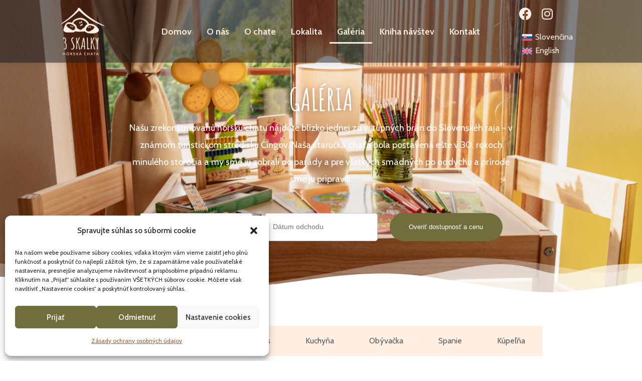

--- FILE ---
content_type: text/html; charset=UTF-8
request_url: https://www.chatatriskalky.sk/galeria/
body_size: 32749
content:
<!DOCTYPE html>
<!--[if lt IE 7]>      <html class="no-js lt-ie9 lt-ie8 lt-ie7" dir="ltr" lang="sk-SK"> <![endif]-->
<!--[if IE 7]>         <html class="no-js lt-ie9 lt-ie8" dir="ltr" lang="sk-SK"> <![endif]-->
<!--[if IE 8]>         <html class="no-js lt-ie9" dir="ltr" lang="sk-SK"> <![endif]-->
<!--[if gt IE 8]><!--> <html class="no-js" dir="ltr" lang="sk-SK"> <!--<![endif]-->
<head>
  <meta charset="UTF-8">
  <meta name="viewport" content="width=device-width, initial-scale=1.0">
  <link rel="alternate" type="application/rss+xml" title="Horská chata 3 SKALKY | Ubytovanie v Slovenskom Raji Feed" href="https://www.chatatriskalky.sk//feed/">
<link rel="preconnect" href="https://fonts.gstatic.com" /><title>Galéria | Horská chata 3 SKALKY | Ubytovanie v Slovenskom Raji</title>
	<style>img:is([sizes="auto" i], [sizes^="auto," i]) { contain-intrinsic-size: 3000px 1500px }</style>
	<link rel="alternate" hreflang="sk" href="https://www.chatatriskalky.sk/galeria/" />
<link rel="alternate" hreflang="en" href="https://www.chatatriskalky.sk/en/gallery/" />
<link rel="alternate" hreflang="x-default" href="https://www.chatatriskalky.sk/galeria/" />

		<!-- All in One SEO 4.8.4.1 - aioseo.com -->
	<meta name="description" content="Našu zrekonštruovanú horskú chatu nájdete blízko jednej zo vstupných brán do Slovenskéh raja - v známom turistickom stredisku Čingov. Naša staručká chata bola postavená ešte v 30. rokoch minulého storočia a my sme ju zobrali do parády a pre všetkých smädných po oddychu a prírode sme ju pripravili." />
	<meta name="robots" content="max-image-preview:large" />
	<link rel="canonical" href="https://www.chatatriskalky.sk/galeria/" />
	<meta name="generator" content="All in One SEO (AIOSEO) 4.8.4.1" />
		<meta property="og:locale" content="sk_SK" />
		<meta property="og:site_name" content="Horská chata 3 SKALKY | Ubytovanie v Slovenskom Raji |" />
		<meta property="og:type" content="article" />
		<meta property="og:title" content="Galéria | Horská chata 3 SKALKY | Ubytovanie v Slovenskom Raji" />
		<meta property="og:description" content="Našu zrekonštruovanú horskú chatu nájdete blízko jednej zo vstupných brán do Slovenskéh raja - v známom turistickom stredisku Čingov. Naša staručká chata bola postavená ešte v 30. rokoch minulého storočia a my sme ju zobrali do parády a pre všetkých smädných po oddychu a prírode sme ju pripravili." />
		<meta property="og:url" content="https://www.chatatriskalky.sk/galeria/" />
		<meta property="og:image" content="https://www.chatatriskalky.sk/wp-content/uploads/2023/08/3SK_5-1920.jpg" />
		<meta property="og:image:secure_url" content="https://www.chatatriskalky.sk/wp-content/uploads/2023/08/3SK_5-1920.jpg" />
		<meta property="og:image:width" content="1920" />
		<meta property="og:image:height" content="1080" />
		<meta property="article:published_time" content="2023-09-04T18:52:45+00:00" />
		<meta property="article:modified_time" content="2025-05-28T13:39:23+00:00" />
		<meta property="article:publisher" content="https://www.facebook.com/profile.php?id=100088164652439" />
		<meta name="twitter:card" content="summary_large_image" />
		<meta name="twitter:title" content="Galéria | Horská chata 3 SKALKY | Ubytovanie v Slovenskom Raji" />
		<meta name="twitter:description" content="Našu zrekonštruovanú horskú chatu nájdete blízko jednej zo vstupných brán do Slovenskéh raja - v známom turistickom stredisku Čingov. Naša staručká chata bola postavená ešte v 30. rokoch minulého storočia a my sme ju zobrali do parády a pre všetkých smädných po oddychu a prírode sme ju pripravili." />
		<meta name="twitter:image" content="https://www.chatatriskalky.sk/wp-content/uploads/2023/08/3SK_5-1920.jpg" />
		<script type="application/ld+json" class="aioseo-schema">
			{"@context":"https:\/\/schema.org","@graph":[{"@type":"BreadcrumbList","@id":"https:\/\/www.chatatriskalky.sk\/galeria\/#breadcrumblist","itemListElement":[{"@type":"ListItem","@id":"https:\/\/www.chatatriskalky.sk#listItem","position":1,"name":"Domov","item":"https:\/\/www.chatatriskalky.sk","nextItem":{"@type":"ListItem","@id":"https:\/\/www.chatatriskalky.sk\/galeria\/#listItem","name":"Gal\u00e9ria"}},{"@type":"ListItem","@id":"https:\/\/www.chatatriskalky.sk\/galeria\/#listItem","position":2,"name":"Gal\u00e9ria","previousItem":{"@type":"ListItem","@id":"https:\/\/www.chatatriskalky.sk#listItem","name":"Domov"}}]},{"@type":"Organization","@id":"https:\/\/www.chatatriskalky.sk\/#organization","name":"Horsk\u00e1 chata 3 SKALKY | Ubytovanie v Slovenskom Raji","url":"https:\/\/www.chatatriskalky.sk\/","telephone":"+421911209978","logo":{"@type":"ImageObject","url":"https:\/\/www.chatatriskalky.sk\/wp-content\/uploads\/2022\/01\/sipky-500-500.png","@id":"https:\/\/www.chatatriskalky.sk\/galeria\/#organizationLogo","width":500,"height":500},"image":{"@id":"https:\/\/www.chatatriskalky.sk\/galeria\/#organizationLogo"},"sameAs":["https:\/\/www.facebook.com\/profile.php?id=100088164652439"]},{"@type":"WebPage","@id":"https:\/\/www.chatatriskalky.sk\/galeria\/#webpage","url":"https:\/\/www.chatatriskalky.sk\/galeria\/","name":"Gal\u00e9ria | Horsk\u00e1 chata 3 SKALKY | Ubytovanie v Slovenskom Raji","description":"Na\u0161u zrekon\u0161truovan\u00fa horsk\u00fa chatu n\u00e1jdete bl\u00edzko jednej zo vstupn\u00fdch br\u00e1n do Slovensk\u00e9h raja - v zn\u00e1mom turistickom stredisku \u010cingov. Na\u0161a staru\u010dk\u00e1 chata bola postaven\u00e1 e\u0161te v 30. rokoch minul\u00e9ho storo\u010dia a my sme ju zobrali do par\u00e1dy a pre v\u0161etk\u00fdch sm\u00e4dn\u00fdch po oddychu a pr\u00edrode sme ju pripravili.","inLanguage":"sk-SK","isPartOf":{"@id":"https:\/\/www.chatatriskalky.sk\/#website"},"breadcrumb":{"@id":"https:\/\/www.chatatriskalky.sk\/galeria\/#breadcrumblist"},"datePublished":"2023-09-04T20:52:45+02:00","dateModified":"2025-05-28T15:39:23+02:00"},{"@type":"WebSite","@id":"https:\/\/www.chatatriskalky.sk\/#website","url":"https:\/\/www.chatatriskalky.sk\/","name":"Horsk\u00e1 chata 3 SKALKY | Ubytovanie v Slovenskom Raji","inLanguage":"sk-SK","publisher":{"@id":"https:\/\/www.chatatriskalky.sk\/#organization"}}]}
		</script>
		<!-- All in One SEO -->

<!-- Google tag (gtag.js) Consent Mode dataLayer added by Site Kit -->
<script type="text/javascript" id="google_gtagjs-js-consent-mode-data-layer">
/* <![CDATA[ */
window.dataLayer = window.dataLayer || [];function gtag(){dataLayer.push(arguments);}
gtag('consent', 'default', {"ad_personalization":"denied","ad_storage":"denied","ad_user_data":"denied","analytics_storage":"denied","functionality_storage":"denied","security_storage":"denied","personalization_storage":"denied","region":["AT","BE","BG","CH","CY","CZ","DE","DK","EE","ES","FI","FR","GB","GR","HR","HU","IE","IS","IT","LI","LT","LU","LV","MT","NL","NO","PL","PT","RO","SE","SI","SK"],"wait_for_update":500});
window._googlesitekitConsentCategoryMap = {"statistics":["analytics_storage"],"marketing":["ad_storage","ad_user_data","ad_personalization"],"functional":["functionality_storage","security_storage"],"preferences":["personalization_storage"]};
window._googlesitekitConsents = {"ad_personalization":"denied","ad_storage":"denied","ad_user_data":"denied","analytics_storage":"denied","functionality_storage":"denied","security_storage":"denied","personalization_storage":"denied","region":["AT","BE","BG","CH","CY","CZ","DE","DK","EE","ES","FI","FR","GB","GR","HR","HU","IE","IS","IT","LI","LT","LU","LV","MT","NL","NO","PL","PT","RO","SE","SI","SK"],"wait_for_update":500};
/* ]]> */
</script>
<!-- End Google tag (gtag.js) Consent Mode dataLayer added by Site Kit -->
<link rel='dns-prefetch' href='//www.googletagmanager.com' />
<link rel="alternate" type="application/rss+xml" title="RSS kanál: Horská chata 3 SKALKY | Ubytovanie v Slovenskom Raji &raquo;" href="https://www.chatatriskalky.sk/feed/" />
<link rel="alternate" type="application/rss+xml" title="RSS kanál komentárov webu Horská chata 3 SKALKY | Ubytovanie v Slovenskom Raji &raquo;" href="https://www.chatatriskalky.sk/comments/feed/" />
<script type="text/javascript">
/* <![CDATA[ */
window._wpemojiSettings = {"baseUrl":"https:\/\/s.w.org\/images\/core\/emoji\/16.0.1\/72x72\/","ext":".png","svgUrl":"https:\/\/s.w.org\/images\/core\/emoji\/16.0.1\/svg\/","svgExt":".svg","source":{"concatemoji":"https:\/\/www.chatatriskalky.sk\/wp-includes\/js\/wp-emoji-release.min.js?ver=6.8.3"}};
/*! This file is auto-generated */
!function(s,n){var o,i,e;function c(e){try{var t={supportTests:e,timestamp:(new Date).valueOf()};sessionStorage.setItem(o,JSON.stringify(t))}catch(e){}}function p(e,t,n){e.clearRect(0,0,e.canvas.width,e.canvas.height),e.fillText(t,0,0);var t=new Uint32Array(e.getImageData(0,0,e.canvas.width,e.canvas.height).data),a=(e.clearRect(0,0,e.canvas.width,e.canvas.height),e.fillText(n,0,0),new Uint32Array(e.getImageData(0,0,e.canvas.width,e.canvas.height).data));return t.every(function(e,t){return e===a[t]})}function u(e,t){e.clearRect(0,0,e.canvas.width,e.canvas.height),e.fillText(t,0,0);for(var n=e.getImageData(16,16,1,1),a=0;a<n.data.length;a++)if(0!==n.data[a])return!1;return!0}function f(e,t,n,a){switch(t){case"flag":return n(e,"\ud83c\udff3\ufe0f\u200d\u26a7\ufe0f","\ud83c\udff3\ufe0f\u200b\u26a7\ufe0f")?!1:!n(e,"\ud83c\udde8\ud83c\uddf6","\ud83c\udde8\u200b\ud83c\uddf6")&&!n(e,"\ud83c\udff4\udb40\udc67\udb40\udc62\udb40\udc65\udb40\udc6e\udb40\udc67\udb40\udc7f","\ud83c\udff4\u200b\udb40\udc67\u200b\udb40\udc62\u200b\udb40\udc65\u200b\udb40\udc6e\u200b\udb40\udc67\u200b\udb40\udc7f");case"emoji":return!a(e,"\ud83e\udedf")}return!1}function g(e,t,n,a){var r="undefined"!=typeof WorkerGlobalScope&&self instanceof WorkerGlobalScope?new OffscreenCanvas(300,150):s.createElement("canvas"),o=r.getContext("2d",{willReadFrequently:!0}),i=(o.textBaseline="top",o.font="600 32px Arial",{});return e.forEach(function(e){i[e]=t(o,e,n,a)}),i}function t(e){var t=s.createElement("script");t.src=e,t.defer=!0,s.head.appendChild(t)}"undefined"!=typeof Promise&&(o="wpEmojiSettingsSupports",i=["flag","emoji"],n.supports={everything:!0,everythingExceptFlag:!0},e=new Promise(function(e){s.addEventListener("DOMContentLoaded",e,{once:!0})}),new Promise(function(t){var n=function(){try{var e=JSON.parse(sessionStorage.getItem(o));if("object"==typeof e&&"number"==typeof e.timestamp&&(new Date).valueOf()<e.timestamp+604800&&"object"==typeof e.supportTests)return e.supportTests}catch(e){}return null}();if(!n){if("undefined"!=typeof Worker&&"undefined"!=typeof OffscreenCanvas&&"undefined"!=typeof URL&&URL.createObjectURL&&"undefined"!=typeof Blob)try{var e="postMessage("+g.toString()+"("+[JSON.stringify(i),f.toString(),p.toString(),u.toString()].join(",")+"));",a=new Blob([e],{type:"text/javascript"}),r=new Worker(URL.createObjectURL(a),{name:"wpTestEmojiSupports"});return void(r.onmessage=function(e){c(n=e.data),r.terminate(),t(n)})}catch(e){}c(n=g(i,f,p,u))}t(n)}).then(function(e){for(var t in e)n.supports[t]=e[t],n.supports.everything=n.supports.everything&&n.supports[t],"flag"!==t&&(n.supports.everythingExceptFlag=n.supports.everythingExceptFlag&&n.supports[t]);n.supports.everythingExceptFlag=n.supports.everythingExceptFlag&&!n.supports.flag,n.DOMReady=!1,n.readyCallback=function(){n.DOMReady=!0}}).then(function(){return e}).then(function(){var e;n.supports.everything||(n.readyCallback(),(e=n.source||{}).concatemoji?t(e.concatemoji):e.wpemoji&&e.twemoji&&(t(e.twemoji),t(e.wpemoji)))}))}((window,document),window._wpemojiSettings);
/* ]]> */
</script>
<link rel='stylesheet' id='hfe-widgets-style-css' href='https://www.chatatriskalky.sk/wp-content/plugins/aloha-powerpack/library/header-footer/inc/widgets-css/frontend.css?ver=2.0.3' type='text/css' media='all' />
<link rel='stylesheet' id='themo-icons-css' href='https://www.chatatriskalky.sk/wp-content/plugins/aloha-powerpack/assets/icons/icons.css?ver=2.1.8' type='text/css' media='all' />
<link rel='stylesheet' id='thmv-global-css' href='https://www.chatatriskalky.sk/wp-content/plugins/aloha-powerpack/css/global.css?ver=1748355118' type='text/css' media='all' />
<style id='wp-emoji-styles-inline-css' type='text/css'>

	img.wp-smiley, img.emoji {
		display: inline !important;
		border: none !important;
		box-shadow: none !important;
		height: 1em !important;
		width: 1em !important;
		margin: 0 0.07em !important;
		vertical-align: -0.1em !important;
		background: none !important;
		padding: 0 !important;
	}
</style>
<style id='classic-theme-styles-inline-css' type='text/css'>
/*! This file is auto-generated */
.wp-block-button__link{color:#fff;background-color:#32373c;border-radius:9999px;box-shadow:none;text-decoration:none;padding:calc(.667em + 2px) calc(1.333em + 2px);font-size:1.125em}.wp-block-file__button{background:#32373c;color:#fff;text-decoration:none}
</style>
<style id='motopress-hotel-booking-wrapper-style-inline-css' type='text/css'>
.wp-block-motopress-hotel-booking-wrapper{margin-left:auto;margin-right:auto;padding:20px}@media screen and (min-width:992px){.wp-block-motopress-hotel-booking-wrapper{padding:20px 40px}}

</style>
<style id='global-styles-inline-css' type='text/css'>
:root{--wp--preset--aspect-ratio--square: 1;--wp--preset--aspect-ratio--4-3: 4/3;--wp--preset--aspect-ratio--3-4: 3/4;--wp--preset--aspect-ratio--3-2: 3/2;--wp--preset--aspect-ratio--2-3: 2/3;--wp--preset--aspect-ratio--16-9: 16/9;--wp--preset--aspect-ratio--9-16: 9/16;--wp--preset--color--black: #000000;--wp--preset--color--cyan-bluish-gray: #abb8c3;--wp--preset--color--white: #ffffff;--wp--preset--color--pale-pink: #f78da7;--wp--preset--color--vivid-red: #cf2e2e;--wp--preset--color--luminous-vivid-orange: #ff6900;--wp--preset--color--luminous-vivid-amber: #fcb900;--wp--preset--color--light-green-cyan: #7bdcb5;--wp--preset--color--vivid-green-cyan: #00d084;--wp--preset--color--pale-cyan-blue: #8ed1fc;--wp--preset--color--vivid-cyan-blue: #0693e3;--wp--preset--color--vivid-purple: #9b51e0;--wp--preset--gradient--vivid-cyan-blue-to-vivid-purple: linear-gradient(135deg,rgba(6,147,227,1) 0%,rgb(155,81,224) 100%);--wp--preset--gradient--light-green-cyan-to-vivid-green-cyan: linear-gradient(135deg,rgb(122,220,180) 0%,rgb(0,208,130) 100%);--wp--preset--gradient--luminous-vivid-amber-to-luminous-vivid-orange: linear-gradient(135deg,rgba(252,185,0,1) 0%,rgba(255,105,0,1) 100%);--wp--preset--gradient--luminous-vivid-orange-to-vivid-red: linear-gradient(135deg,rgba(255,105,0,1) 0%,rgb(207,46,46) 100%);--wp--preset--gradient--very-light-gray-to-cyan-bluish-gray: linear-gradient(135deg,rgb(238,238,238) 0%,rgb(169,184,195) 100%);--wp--preset--gradient--cool-to-warm-spectrum: linear-gradient(135deg,rgb(74,234,220) 0%,rgb(151,120,209) 20%,rgb(207,42,186) 40%,rgb(238,44,130) 60%,rgb(251,105,98) 80%,rgb(254,248,76) 100%);--wp--preset--gradient--blush-light-purple: linear-gradient(135deg,rgb(255,206,236) 0%,rgb(152,150,240) 100%);--wp--preset--gradient--blush-bordeaux: linear-gradient(135deg,rgb(254,205,165) 0%,rgb(254,45,45) 50%,rgb(107,0,62) 100%);--wp--preset--gradient--luminous-dusk: linear-gradient(135deg,rgb(255,203,112) 0%,rgb(199,81,192) 50%,rgb(65,88,208) 100%);--wp--preset--gradient--pale-ocean: linear-gradient(135deg,rgb(255,245,203) 0%,rgb(182,227,212) 50%,rgb(51,167,181) 100%);--wp--preset--gradient--electric-grass: linear-gradient(135deg,rgb(202,248,128) 0%,rgb(113,206,126) 100%);--wp--preset--gradient--midnight: linear-gradient(135deg,rgb(2,3,129) 0%,rgb(40,116,252) 100%);--wp--preset--font-size--small: 13px;--wp--preset--font-size--medium: 20px;--wp--preset--font-size--large: 36px;--wp--preset--font-size--x-large: 42px;--wp--preset--spacing--20: 0.44rem;--wp--preset--spacing--30: 0.67rem;--wp--preset--spacing--40: 1rem;--wp--preset--spacing--50: 1.5rem;--wp--preset--spacing--60: 2.25rem;--wp--preset--spacing--70: 3.38rem;--wp--preset--spacing--80: 5.06rem;--wp--preset--shadow--natural: 6px 6px 9px rgba(0, 0, 0, 0.2);--wp--preset--shadow--deep: 12px 12px 50px rgba(0, 0, 0, 0.4);--wp--preset--shadow--sharp: 6px 6px 0px rgba(0, 0, 0, 0.2);--wp--preset--shadow--outlined: 6px 6px 0px -3px rgba(255, 255, 255, 1), 6px 6px rgba(0, 0, 0, 1);--wp--preset--shadow--crisp: 6px 6px 0px rgba(0, 0, 0, 1);}:where(.is-layout-flex){gap: 0.5em;}:where(.is-layout-grid){gap: 0.5em;}body .is-layout-flex{display: flex;}.is-layout-flex{flex-wrap: wrap;align-items: center;}.is-layout-flex > :is(*, div){margin: 0;}body .is-layout-grid{display: grid;}.is-layout-grid > :is(*, div){margin: 0;}:where(.wp-block-columns.is-layout-flex){gap: 2em;}:where(.wp-block-columns.is-layout-grid){gap: 2em;}:where(.wp-block-post-template.is-layout-flex){gap: 1.25em;}:where(.wp-block-post-template.is-layout-grid){gap: 1.25em;}.has-black-color{color: var(--wp--preset--color--black) !important;}.has-cyan-bluish-gray-color{color: var(--wp--preset--color--cyan-bluish-gray) !important;}.has-white-color{color: var(--wp--preset--color--white) !important;}.has-pale-pink-color{color: var(--wp--preset--color--pale-pink) !important;}.has-vivid-red-color{color: var(--wp--preset--color--vivid-red) !important;}.has-luminous-vivid-orange-color{color: var(--wp--preset--color--luminous-vivid-orange) !important;}.has-luminous-vivid-amber-color{color: var(--wp--preset--color--luminous-vivid-amber) !important;}.has-light-green-cyan-color{color: var(--wp--preset--color--light-green-cyan) !important;}.has-vivid-green-cyan-color{color: var(--wp--preset--color--vivid-green-cyan) !important;}.has-pale-cyan-blue-color{color: var(--wp--preset--color--pale-cyan-blue) !important;}.has-vivid-cyan-blue-color{color: var(--wp--preset--color--vivid-cyan-blue) !important;}.has-vivid-purple-color{color: var(--wp--preset--color--vivid-purple) !important;}.has-black-background-color{background-color: var(--wp--preset--color--black) !important;}.has-cyan-bluish-gray-background-color{background-color: var(--wp--preset--color--cyan-bluish-gray) !important;}.has-white-background-color{background-color: var(--wp--preset--color--white) !important;}.has-pale-pink-background-color{background-color: var(--wp--preset--color--pale-pink) !important;}.has-vivid-red-background-color{background-color: var(--wp--preset--color--vivid-red) !important;}.has-luminous-vivid-orange-background-color{background-color: var(--wp--preset--color--luminous-vivid-orange) !important;}.has-luminous-vivid-amber-background-color{background-color: var(--wp--preset--color--luminous-vivid-amber) !important;}.has-light-green-cyan-background-color{background-color: var(--wp--preset--color--light-green-cyan) !important;}.has-vivid-green-cyan-background-color{background-color: var(--wp--preset--color--vivid-green-cyan) !important;}.has-pale-cyan-blue-background-color{background-color: var(--wp--preset--color--pale-cyan-blue) !important;}.has-vivid-cyan-blue-background-color{background-color: var(--wp--preset--color--vivid-cyan-blue) !important;}.has-vivid-purple-background-color{background-color: var(--wp--preset--color--vivid-purple) !important;}.has-black-border-color{border-color: var(--wp--preset--color--black) !important;}.has-cyan-bluish-gray-border-color{border-color: var(--wp--preset--color--cyan-bluish-gray) !important;}.has-white-border-color{border-color: var(--wp--preset--color--white) !important;}.has-pale-pink-border-color{border-color: var(--wp--preset--color--pale-pink) !important;}.has-vivid-red-border-color{border-color: var(--wp--preset--color--vivid-red) !important;}.has-luminous-vivid-orange-border-color{border-color: var(--wp--preset--color--luminous-vivid-orange) !important;}.has-luminous-vivid-amber-border-color{border-color: var(--wp--preset--color--luminous-vivid-amber) !important;}.has-light-green-cyan-border-color{border-color: var(--wp--preset--color--light-green-cyan) !important;}.has-vivid-green-cyan-border-color{border-color: var(--wp--preset--color--vivid-green-cyan) !important;}.has-pale-cyan-blue-border-color{border-color: var(--wp--preset--color--pale-cyan-blue) !important;}.has-vivid-cyan-blue-border-color{border-color: var(--wp--preset--color--vivid-cyan-blue) !important;}.has-vivid-purple-border-color{border-color: var(--wp--preset--color--vivid-purple) !important;}.has-vivid-cyan-blue-to-vivid-purple-gradient-background{background: var(--wp--preset--gradient--vivid-cyan-blue-to-vivid-purple) !important;}.has-light-green-cyan-to-vivid-green-cyan-gradient-background{background: var(--wp--preset--gradient--light-green-cyan-to-vivid-green-cyan) !important;}.has-luminous-vivid-amber-to-luminous-vivid-orange-gradient-background{background: var(--wp--preset--gradient--luminous-vivid-amber-to-luminous-vivid-orange) !important;}.has-luminous-vivid-orange-to-vivid-red-gradient-background{background: var(--wp--preset--gradient--luminous-vivid-orange-to-vivid-red) !important;}.has-very-light-gray-to-cyan-bluish-gray-gradient-background{background: var(--wp--preset--gradient--very-light-gray-to-cyan-bluish-gray) !important;}.has-cool-to-warm-spectrum-gradient-background{background: var(--wp--preset--gradient--cool-to-warm-spectrum) !important;}.has-blush-light-purple-gradient-background{background: var(--wp--preset--gradient--blush-light-purple) !important;}.has-blush-bordeaux-gradient-background{background: var(--wp--preset--gradient--blush-bordeaux) !important;}.has-luminous-dusk-gradient-background{background: var(--wp--preset--gradient--luminous-dusk) !important;}.has-pale-ocean-gradient-background{background: var(--wp--preset--gradient--pale-ocean) !important;}.has-electric-grass-gradient-background{background: var(--wp--preset--gradient--electric-grass) !important;}.has-midnight-gradient-background{background: var(--wp--preset--gradient--midnight) !important;}.has-small-font-size{font-size: var(--wp--preset--font-size--small) !important;}.has-medium-font-size{font-size: var(--wp--preset--font-size--medium) !important;}.has-large-font-size{font-size: var(--wp--preset--font-size--large) !important;}.has-x-large-font-size{font-size: var(--wp--preset--font-size--x-large) !important;}
:where(.wp-block-post-template.is-layout-flex){gap: 1.25em;}:where(.wp-block-post-template.is-layout-grid){gap: 1.25em;}
:where(.wp-block-columns.is-layout-flex){gap: 2em;}:where(.wp-block-columns.is-layout-grid){gap: 2em;}
:root :where(.wp-block-pullquote){font-size: 1.5em;line-height: 1.6;}
</style>
<link rel='stylesheet' id='mphb-kbwood-datepick-css-css' href='https://www.chatatriskalky.sk/wp-content/plugins/motopress-hotel-booking/vendors/kbwood/datepick/jquery.datepick.css?ver=5.0.4' type='text/css' media='all' />
<link rel='stylesheet' id='mphb-kbwood-datepick-theme-css' href='https://www.chatatriskalky.sk/wp-content/plugins/motopress-hotel-booking/assets/css/datepick-themes/mphb-datepicker-light-yellow.css?ver=5.0.4' type='text/css' media='all' />
<link rel='stylesheet' id='mphb-css' href='https://www.chatatriskalky.sk/wp-content/plugins/motopress-hotel-booking/assets/css/mphb.min.css?ver=5.0.4' type='text/css' media='all' />
<link rel='stylesheet' id='mphbs-styles-css' href='https://www.chatatriskalky.sk/wp-content/plugins/mphb-styles/assets/css/style.css?ver=1.1.2' type='text/css' media='all' />
<link rel='stylesheet' id='wpml-legacy-vertical-list-0-css' href='https://www.chatatriskalky.sk/wp-content/plugins/sitepress-multilingual-cms/templates/language-switchers/legacy-list-vertical/style.min.css?ver=1' type='text/css' media='all' />
<link rel='stylesheet' id='cmplz-general-css' href='https://www.chatatriskalky.sk/wp-content/plugins/complianz-gdpr/assets/css/cookieblocker.min.css?ver=1752628462' type='text/css' media='all' />
<link rel='stylesheet' id='hfe-style-css' href='https://www.chatatriskalky.sk/wp-content/plugins/aloha-powerpack/library/header-footer/assets/css/header-footer-elementor.css?ver=2.0.3' type='text/css' media='all' />
<link rel='stylesheet' id='elementor-icons-css' href='https://www.chatatriskalky.sk/wp-content/plugins/elementor/assets/lib/eicons/css/elementor-icons.min.css?ver=5.40.0' type='text/css' media='all' />
<link rel='stylesheet' id='elementor-frontend-css' href='https://www.chatatriskalky.sk/wp-content/plugins/elementor/assets/css/frontend.min.css?ver=3.29.0' type='text/css' media='all' />
<link rel='stylesheet' id='elementor-post-199-css' href='https://www.chatatriskalky.sk/wp-content/uploads/elementor/css/post-199.css?ver=1748484980' type='text/css' media='all' />
<link rel='stylesheet' id='e-shapes-css' href='https://www.chatatriskalky.sk/wp-content/plugins/elementor/assets/css/conditionals/shapes.min.css?ver=3.29.0' type='text/css' media='all' />
<link rel='stylesheet' id='widget-nested-tabs-css' href='https://www.chatatriskalky.sk/wp-content/plugins/elementor/assets/css/widget-nested-tabs.min.css?ver=3.29.0' type='text/css' media='all' />
<link rel='stylesheet' id='widget-divider-css' href='https://www.chatatriskalky.sk/wp-content/plugins/elementor/assets/css/widget-divider.min.css?ver=3.29.0' type='text/css' media='all' />
<link rel='stylesheet' id='widget-heading-css' href='https://www.chatatriskalky.sk/wp-content/plugins/elementor/assets/css/widget-heading.min.css?ver=3.29.0' type='text/css' media='all' />
<link rel='stylesheet' id='elementor-post-1084-css' href='https://www.chatatriskalky.sk/wp-content/uploads/elementor/css/post-1084.css?ver=1748485841' type='text/css' media='all' />
<link rel='stylesheet' id='elementor-post-137-css' href='https://www.chatatriskalky.sk/wp-content/uploads/elementor/css/post-137.css?ver=1752956298' type='text/css' media='all' />
<link rel='stylesheet' id='elementor-post-534-css' href='https://www.chatatriskalky.sk/wp-content/uploads/elementor/css/post-534.css?ver=1750287247' type='text/css' media='all' />
<link rel='stylesheet' id='elementor-post-4089-css' href='https://www.chatatriskalky.sk/wp-content/uploads/elementor/css/post-4089.css?ver=1752956869' type='text/css' media='all' />
<link rel='stylesheet' id='font-awesome-css' href='https://www.chatatriskalky.sk/wp-content/plugins/elementor/assets/lib/font-awesome/css/font-awesome.min.css?ver=4.7.0' type='text/css' media='all' />
<link rel='stylesheet' id='hfe-icons-list-css' href='https://www.chatatriskalky.sk/wp-content/plugins/elementor/assets/css/widget-icon-list.min.css?ver=3.24.3' type='text/css' media='all' />
<link rel='stylesheet' id='hfe-social-icons-css' href='https://www.chatatriskalky.sk/wp-content/plugins/elementor/assets/css/widget-social-icons.min.css?ver=3.24.0' type='text/css' media='all' />
<link rel='stylesheet' id='hfe-social-share-icons-brands-css' href='https://www.chatatriskalky.sk/wp-content/plugins/elementor/assets/lib/font-awesome/css/brands.css?ver=5.15.3' type='text/css' media='all' />
<link rel='stylesheet' id='hfe-social-share-icons-fontawesome-css' href='https://www.chatatriskalky.sk/wp-content/plugins/elementor/assets/lib/font-awesome/css/fontawesome.css?ver=5.15.3' type='text/css' media='all' />
<link rel='stylesheet' id='hfe-nav-menu-icons-css' href='https://www.chatatriskalky.sk/wp-content/plugins/elementor/assets/lib/font-awesome/css/solid.css?ver=5.15.3' type='text/css' media='all' />
<link rel='stylesheet' id='aloha-button-style-css' href='https://www.chatatriskalky.sk/wp-content/plugins/aloha-powerpack/css/button-styles-round.css?ver=1748355118' type='text/css' media='all' />
<link rel='stylesheet' id='base_app-css' href='https://www.chatatriskalky.sk/wp-content/themes/bellevuex/assets/css/base.css?ver=1748355086' type='text/css' media='all' />
<link rel='stylesheet' id='roots_app-css' href='https://www.chatatriskalky.sk/wp-content/themes/bellevuex/assets/css/app.css?ver=1748355086' type='text/css' media='all' />
<link rel='stylesheet' id='hotel_booking-css' href='https://www.chatatriskalky.sk/wp-content/themes/bellevuex/assets/css/hotel-booking.css?ver=1748355086' type='text/css' media='all' />
<link rel='stylesheet' id='t_forms-css' href='https://www.chatatriskalky.sk/wp-content/themes/bellevuex/assets/css/forms.css?ver=1748355086' type='text/css' media='all' />
<link rel='stylesheet' id='roots_child-css' href='https://www.chatatriskalky.sk/wp-content/themes/bellevuex-child/style.css?ver=6.8.3' type='text/css' media='all' />
<link rel='stylesheet' id='google-fonts-1-css' href='https://fonts.googleapis.com/css?family=Roboto%3A100%2C100italic%2C200%2C200italic%2C300%2C300italic%2C400%2C400italic%2C500%2C500italic%2C600%2C600italic%2C700%2C700italic%2C800%2C800italic%2C900%2C900italic%7CRoboto+Slab%3A100%2C100italic%2C200%2C200italic%2C300%2C300italic%2C400%2C400italic%2C500%2C500italic%2C600%2C600italic%2C700%2C700italic%2C800%2C800italic%2C900%2C900italic%7CMontserrat%3A100%2C100italic%2C200%2C200italic%2C300%2C300italic%2C400%2C400italic%2C500%2C500italic%2C600%2C600italic%2C700%2C700italic%2C800%2C800italic%2C900%2C900italic%7CCabin%3A100%2C100italic%2C200%2C200italic%2C300%2C300italic%2C400%2C400italic%2C500%2C500italic%2C600%2C600italic%2C700%2C700italic%2C800%2C800italic%2C900%2C900italic%7CAmatic+SC%3A100%2C100italic%2C200%2C200italic%2C300%2C300italic%2C400%2C400italic%2C500%2C500italic%2C600%2C600italic%2C700%2C700italic%2C800%2C800italic%2C900%2C900italic&#038;display=auto&#038;subset=latin-ext&#038;ver=6.8.3' type='text/css' media='all' />
<link rel='stylesheet' id='elementor-icons-shared-0-css' href='https://www.chatatriskalky.sk/wp-content/plugins/elementor/assets/lib/font-awesome/css/fontawesome.min.css?ver=5.15.3' type='text/css' media='all' />
<link rel='stylesheet' id='elementor-icons-fa-solid-css' href='https://www.chatatriskalky.sk/wp-content/plugins/elementor/assets/lib/font-awesome/css/solid.min.css?ver=5.15.3' type='text/css' media='all' />
<link rel='stylesheet' id='elementor-icons-fa-regular-css' href='https://www.chatatriskalky.sk/wp-content/plugins/elementor/assets/lib/font-awesome/css/regular.min.css?ver=5.15.3' type='text/css' media='all' />
<link rel='stylesheet' id='elementor-icons-fa-brands-css' href='https://www.chatatriskalky.sk/wp-content/plugins/elementor/assets/lib/font-awesome/css/brands.min.css?ver=5.15.3' type='text/css' media='all' />
<link rel="preconnect" href="https://fonts.gstatic.com/" crossorigin><script type="text/javascript" id="wpml-cookie-js-extra">
/* <![CDATA[ */
var wpml_cookies = {"wp-wpml_current_language":{"value":"sk","expires":1,"path":"\/"}};
var wpml_cookies = {"wp-wpml_current_language":{"value":"sk","expires":1,"path":"\/"}};
var wpml_cookies = {"wp-wpml_current_language":{"value":"sk","expires":1,"path":"\/"}};
var wpml_cookies = {"wp-wpml_current_language":{"value":"sk","expires":1,"path":"\/"}};
/* ]]> */
</script>
<script type="text/javascript" src="https://www.chatatriskalky.sk/wp-content/plugins/sitepress-multilingual-cms/res/js/cookies/language-cookie.js?ver=475000" id="wpml-cookie-js" defer="defer" data-wp-strategy="defer"></script>
<script type="text/javascript" src="https://www.chatatriskalky.sk/wp-includes/js/jquery/jquery.min.js?ver=3.7.1" id="jquery-core-js"></script>
<script type="text/javascript" src="https://www.chatatriskalky.sk/wp-includes/js/jquery/jquery-migrate.min.js?ver=3.4.1" id="jquery-migrate-js"></script>
<script type="text/javascript" id="jquery-js-after">
/* <![CDATA[ */
!function($){"use strict";$(document).ready(function(){$(this).scrollTop()>100&&$(".hfe-scroll-to-top-wrap").removeClass("hfe-scroll-to-top-hide"),$(window).scroll(function(){$(this).scrollTop()<100?$(".hfe-scroll-to-top-wrap").fadeOut(300):$(".hfe-scroll-to-top-wrap").fadeIn(300)}),$(".hfe-scroll-to-top-wrap").on("click",function(){$("html, body").animate({scrollTop:0},300);return!1})})}(jQuery);
/* ]]> */
</script>

<!-- Google tag (gtag.js) snippet added by Site Kit -->

<!-- Google Analytics snippet added by Site Kit -->
<script type="text/javascript" src="https://www.googletagmanager.com/gtag/js?id=GT-M34QT9D" id="google_gtagjs-js" async></script>
<script type="text/javascript" id="google_gtagjs-js-after">
/* <![CDATA[ */
window.dataLayer = window.dataLayer || [];function gtag(){dataLayer.push(arguments);}
gtag("set","linker",{"domains":["www.chatatriskalky.sk"]});
gtag("js", new Date());
gtag("set", "developer_id.dZTNiMT", true);
gtag("config", "GT-M34QT9D");
/* ]]> */
</script>

<!-- End Google tag (gtag.js) snippet added by Site Kit -->
<link rel="https://api.w.org/" href="https://www.chatatriskalky.sk/wp-json/" /><link rel="alternate" title="JSON" type="application/json" href="https://www.chatatriskalky.sk/wp-json/wp/v2/pages/1084" /><link rel="EditURI" type="application/rsd+xml" title="RSD" href="https://www.chatatriskalky.sk/xmlrpc.php?rsd" />
<meta name="generator" content="WordPress 6.8.3" />
<link rel='shortlink' href='https://www.chatatriskalky.sk/?p=1084' />
<link rel="alternate" title="oEmbed (JSON)" type="application/json+oembed" href="https://www.chatatriskalky.sk/wp-json/oembed/1.0/embed?url=https%3A%2F%2Fwww.chatatriskalky.sk%2Fgaleria%2F" />
<link rel="alternate" title="oEmbed (XML)" type="text/xml+oembed" href="https://www.chatatriskalky.sk/wp-json/oembed/1.0/embed?url=https%3A%2F%2Fwww.chatatriskalky.sk%2Fgaleria%2F&#038;format=xml" />
<meta name="generator" content="WPML ver:4.7.5 stt:1,10;" />
<meta name="generator" content="Site Kit by Google 1.157.0" />			<style>.cmplz-hidden {
					display: none !important;
				}</style><!--[if lt IE 9]>
<script src="https://www.chatatriskalky.sk/wp-content/themes/bellevuex/assets/js/vendor/html5shiv.min.js"></script>
<script src="https://www.chatatriskalky.sk/wp-content/themes/bellevuex/assets/js/vendor/respond.min.js"></script>
<![endif]-->
<meta name="generator" content="Elementor 3.29.0; settings: css_print_method-external, google_font-enabled, font_display-auto">
			<style>
				.e-con.e-parent:nth-of-type(n+4):not(.e-lazyloaded):not(.e-no-lazyload),
				.e-con.e-parent:nth-of-type(n+4):not(.e-lazyloaded):not(.e-no-lazyload) * {
					background-image: none !important;
				}
				@media screen and (max-height: 1024px) {
					.e-con.e-parent:nth-of-type(n+3):not(.e-lazyloaded):not(.e-no-lazyload),
					.e-con.e-parent:nth-of-type(n+3):not(.e-lazyloaded):not(.e-no-lazyload) * {
						background-image: none !important;
					}
				}
				@media screen and (max-height: 640px) {
					.e-con.e-parent:nth-of-type(n+2):not(.e-lazyloaded):not(.e-no-lazyload),
					.e-con.e-parent:nth-of-type(n+2):not(.e-lazyloaded):not(.e-no-lazyload) * {
						background-image: none !important;
					}
				}
			</style>
			<link rel="icon" href="https://www.chatatriskalky.sk/wp-content/uploads/2023/08/favi-512-42x42.png" sizes="32x32" />
<link rel="icon" href="https://www.chatatriskalky.sk/wp-content/uploads/2023/08/favi-512-300x300.png" sizes="192x192" />
<link rel="apple-touch-icon" href="https://www.chatatriskalky.sk/wp-content/uploads/2023/08/favi-512-300x300.png" />
<meta name="msapplication-TileImage" content="https://www.chatatriskalky.sk/wp-content/uploads/2023/08/favi-512-300x300.png" />
		<style type="text/css" id="wp-custom-css">
			.mphb-price-breakdown-rate {
	display: none;
}
/* upsell popis */
.upsell-popis {
	line-height: 1.5em;
	font-size: 12px;
}
/* WPML switcher */
.wpml-ls-legacy-list-vertical a span {
	vertical-align: top !important;
}
/* kalendar */
body .mphb-calendar.mphb-datepick .datepick-month td .mphb-booked-date:not(.mphb-selectable-date), body .datepick-popup .mphb-datepick-popup .datepick-month td .mphb-booked-date:not(.mphb-selectable-date), body .datepick-popup [class*="mphb-datepicker-"].mphb-datepick-popup .datepick-month td .mphb-booked-date:not(.mphb-selectable-date) {
	background-color: var(--mphb-booked-date-bg) !important;
}		</style>
		</head>


<body data-cmplz=1 class="wp-singular page-template-default page page-id-1084 wp-custom-logo wp-theme-bellevuex wp-child-theme-bellevuex-child  aloha-active ehf-header ehf-footer ehf-template-bellevuex ehf-stylesheet-bellevuex-child elementor-default elementor-kit-199 elementor-page elementor-page-1084 th-sticky-header">




      <header id="thhf-masthead-sticky" class="" itemscope="itemscope" itemtype="https://schema.org/WPHeader">
        <p class="main-title bhf-hidden" itemprop="headline"><a href="https://www.chatatriskalky.sk" title="Horská chata 3 SKALKY | Ubytovanie v Slovenskom Raji" rel="home">Horská chata 3 SKALKY | Ubytovanie v Slovenskom Raji</a></p>
        		<div data-elementor-type="wp-post" data-elementor-id="4089" class="elementor elementor-4089 elementor-133">
						<section class="elementor-section elementor-top-section elementor-element elementor-element-2b63cb30 elementor-section-boxed elementor-section-height-default elementor-section-height-default" data-id="2b63cb30" data-element_type="section" data-settings="{&quot;background_background&quot;:&quot;classic&quot;}">
						<div class="elementor-container elementor-column-gap-default">
					<div class="elementor-column elementor-col-16 elementor-top-column elementor-element elementor-element-5957ed44" data-id="5957ed44" data-element_type="column">
			<div class="elementor-widget-wrap elementor-element-populated">
						<div class="elementor-element elementor-element-57407c97 hfe-submenu-icon-classic elementor-widget__width-auto elementor-widget-tablet__width-initial elementor-hidden-desktop hfe-transparent elementor-absolute hfe-submenu-animation-none hfe-link-redirect-child hfe-nav-menu__breakpoint-tablet elementor-widget elementor-widget-thhf-navigation-menu" data-id="57407c97" data-element_type="widget" data-settings="{&quot;toggle_size_tablet&quot;:{&quot;unit&quot;:&quot;px&quot;,&quot;size&quot;:30,&quot;sizes&quot;:[]},&quot;toggle_border_width_tablet&quot;:{&quot;unit&quot;:&quot;px&quot;,&quot;size&quot;:&quot;0&quot;,&quot;sizes&quot;:[]},&quot;toggle_border_radius_tablet&quot;:{&quot;unit&quot;:&quot;px&quot;,&quot;size&quot;:&quot;0&quot;,&quot;sizes&quot;:[]},&quot;padding_vertical_dropdown_item&quot;:{&quot;unit&quot;:&quot;px&quot;,&quot;size&quot;:&quot;11&quot;,&quot;sizes&quot;:[]},&quot;toggle_size_mobile&quot;:{&quot;unit&quot;:&quot;px&quot;,&quot;size&quot;:30,&quot;sizes&quot;:[]},&quot;toggle_border_radius_mobile&quot;:{&quot;unit&quot;:&quot;px&quot;,&quot;size&quot;:&quot;0&quot;,&quot;sizes&quot;:[]},&quot;padding_horizontal_dropdown_item&quot;:{&quot;unit&quot;:&quot;px&quot;,&quot;size&quot;:&quot;22&quot;,&quot;sizes&quot;:[]},&quot;padding_horizontal_dropdown_item_tablet&quot;:{&quot;unit&quot;:&quot;px&quot;,&quot;size&quot;:&quot;30&quot;,&quot;sizes&quot;:[]},&quot;toggle_size&quot;:{&quot;unit&quot;:&quot;px&quot;,&quot;size&quot;:&quot;23&quot;,&quot;sizes&quot;:[]},&quot;menu_space_between&quot;:{&quot;unit&quot;:&quot;px&quot;,&quot;size&quot;:&quot;0&quot;,&quot;sizes&quot;:[]},&quot;padding_vertical_dropdown_item_tablet&quot;:{&quot;unit&quot;:&quot;px&quot;,&quot;size&quot;:14,&quot;sizes&quot;:[]},&quot;padding_vertical_dropdown_item_mobile&quot;:{&quot;unit&quot;:&quot;px&quot;,&quot;size&quot;:14,&quot;sizes&quot;:[]},&quot;_position&quot;:&quot;absolute&quot;,&quot;padding_horizontal_menu_item&quot;:{&quot;unit&quot;:&quot;px&quot;,&quot;size&quot;:15,&quot;sizes&quot;:[]},&quot;padding_horizontal_menu_item_tablet&quot;:{&quot;unit&quot;:&quot;px&quot;,&quot;size&quot;:&quot;&quot;,&quot;sizes&quot;:[]},&quot;padding_horizontal_menu_item_mobile&quot;:{&quot;unit&quot;:&quot;px&quot;,&quot;size&quot;:&quot;&quot;,&quot;sizes&quot;:[]},&quot;padding_vertical_menu_item&quot;:{&quot;unit&quot;:&quot;px&quot;,&quot;size&quot;:15,&quot;sizes&quot;:[]},&quot;padding_vertical_menu_item_tablet&quot;:{&quot;unit&quot;:&quot;px&quot;,&quot;size&quot;:&quot;&quot;,&quot;sizes&quot;:[]},&quot;padding_vertical_menu_item_mobile&quot;:{&quot;unit&quot;:&quot;px&quot;,&quot;size&quot;:&quot;&quot;,&quot;sizes&quot;:[]},&quot;menu_space_between_tablet&quot;:{&quot;unit&quot;:&quot;px&quot;,&quot;size&quot;:&quot;&quot;,&quot;sizes&quot;:[]},&quot;menu_space_between_mobile&quot;:{&quot;unit&quot;:&quot;px&quot;,&quot;size&quot;:&quot;&quot;,&quot;sizes&quot;:[]},&quot;menu_row_space&quot;:{&quot;unit&quot;:&quot;px&quot;,&quot;size&quot;:&quot;&quot;,&quot;sizes&quot;:[]},&quot;menu_row_space_tablet&quot;:{&quot;unit&quot;:&quot;px&quot;,&quot;size&quot;:&quot;&quot;,&quot;sizes&quot;:[]},&quot;menu_row_space_mobile&quot;:{&quot;unit&quot;:&quot;px&quot;,&quot;size&quot;:&quot;&quot;,&quot;sizes&quot;:[]},&quot;dropdown_border_radius&quot;:{&quot;unit&quot;:&quot;px&quot;,&quot;top&quot;:&quot;&quot;,&quot;right&quot;:&quot;&quot;,&quot;bottom&quot;:&quot;&quot;,&quot;left&quot;:&quot;&quot;,&quot;isLinked&quot;:true},&quot;dropdown_border_radius_tablet&quot;:{&quot;unit&quot;:&quot;px&quot;,&quot;top&quot;:&quot;&quot;,&quot;right&quot;:&quot;&quot;,&quot;bottom&quot;:&quot;&quot;,&quot;left&quot;:&quot;&quot;,&quot;isLinked&quot;:true},&quot;dropdown_border_radius_mobile&quot;:{&quot;unit&quot;:&quot;px&quot;,&quot;top&quot;:&quot;&quot;,&quot;right&quot;:&quot;&quot;,&quot;bottom&quot;:&quot;&quot;,&quot;left&quot;:&quot;&quot;,&quot;isLinked&quot;:true},&quot;width_dropdown_item&quot;:{&quot;unit&quot;:&quot;px&quot;,&quot;size&quot;:&quot;220&quot;,&quot;sizes&quot;:[]},&quot;width_dropdown_item_tablet&quot;:{&quot;unit&quot;:&quot;px&quot;,&quot;size&quot;:&quot;&quot;,&quot;sizes&quot;:[]},&quot;width_dropdown_item_mobile&quot;:{&quot;unit&quot;:&quot;px&quot;,&quot;size&quot;:&quot;&quot;,&quot;sizes&quot;:[]},&quot;padding_horizontal_dropdown_item_mobile&quot;:{&quot;unit&quot;:&quot;px&quot;,&quot;size&quot;:&quot;&quot;,&quot;sizes&quot;:[]},&quot;distance_from_menu&quot;:{&quot;unit&quot;:&quot;px&quot;,&quot;size&quot;:&quot;&quot;,&quot;sizes&quot;:[]},&quot;distance_from_menu_tablet&quot;:{&quot;unit&quot;:&quot;px&quot;,&quot;size&quot;:&quot;&quot;,&quot;sizes&quot;:[]},&quot;distance_from_menu_mobile&quot;:{&quot;unit&quot;:&quot;px&quot;,&quot;size&quot;:&quot;&quot;,&quot;sizes&quot;:[]},&quot;toggle_border_width&quot;:{&quot;unit&quot;:&quot;px&quot;,&quot;size&quot;:&quot;&quot;,&quot;sizes&quot;:[]},&quot;toggle_border_width_mobile&quot;:{&quot;unit&quot;:&quot;px&quot;,&quot;size&quot;:&quot;&quot;,&quot;sizes&quot;:[]},&quot;toggle_border_radius&quot;:{&quot;unit&quot;:&quot;px&quot;,&quot;size&quot;:&quot;&quot;,&quot;sizes&quot;:[]}}" data-widget_type="thhf-navigation-menu.default">
				<div class="elementor-widget-container">
								<div class="hfe-nav-menu hfe-layout-horizontal hfe-nav-menu-layout horizontal hfe-pointer__none" data-layout="horizontal">
				<div role="button" class="hfe-nav-menu__toggle elementor-clickable">
					<span class="screen-reader-text">Menu</span>
					<div class="hfe-nav-menu-icon">
						<i aria-hidden="true"  class="fas fa-bars"></i>					</div>
				</div>
				<nav class="hfe-nav-menu__layout-horizontal hfe-nav-menu__submenu-classic" data-toggle-icon="&lt;i aria-hidden=&quot;true&quot; tabindex=&quot;0&quot; class=&quot;fas fa-bars&quot;&gt;&lt;/i&gt;" data-close-icon="&lt;i aria-hidden=&quot;true&quot; tabindex=&quot;0&quot; class=&quot;far fa-window-close&quot;&gt;&lt;/i&gt;" data-full-width="yes">
					<ul id="menu-1-57407c97" class="hfe-nav-menu"><li id="menu-item-337" class="menu-item menu-item-type-post_type menu-item-object-page menu-item-home parent hfe-creative-menu"><a href="https://www.chatatriskalky.sk/" class = "hfe-menu-item">Domov</a></li>
<li id="menu-item-153" class="menu-item menu-item-type-post_type menu-item-object-page parent hfe-creative-menu"><a href="https://www.chatatriskalky.sk/o-nas/" class = "hfe-menu-item">O nás</a></li>
<li id="menu-item-981" class="menu-item menu-item-type-post_type menu-item-object-page parent hfe-creative-menu"><a href="https://www.chatatriskalky.sk/o-chate/" class = "hfe-menu-item">O chate</a></li>
<li id="menu-item-1068" class="menu-item menu-item-type-post_type menu-item-object-page parent hfe-creative-menu"><a href="https://www.chatatriskalky.sk/lokalita/" class = "hfe-menu-item">Lokalita</a></li>
<li id="menu-item-1088" class="menu-item menu-item-type-post_type menu-item-object-page current-menu-item page_item page-item-1084 current_page_item parent hfe-creative-menu"><a href="https://www.chatatriskalky.sk/galeria/" class = "hfe-menu-item">Galéria</a></li>
<li id="menu-item-1198" class="menu-item menu-item-type-post_type menu-item-object-page parent hfe-creative-menu"><a href="https://www.chatatriskalky.sk/kniha-navstev/" class = "hfe-menu-item">Kniha návštev</a></li>
<li id="menu-item-1259" class="menu-item menu-item-type-post_type menu-item-object-page parent hfe-creative-menu"><a href="https://www.chatatriskalky.sk/kontakt/" class = "hfe-menu-item">Kontakt</a></li>
</ul> 
				</nav>
			</div>
							</div>
				</div>
				<div class="elementor-element elementor-element-22070af elementor-widget elementor-widget-thhf-site-logo" data-id="22070af" data-element_type="widget" data-settings="{&quot;align_tablet&quot;:&quot;left&quot;,&quot;align_mobile&quot;:&quot;left&quot;,&quot;width&quot;:{&quot;unit&quot;:&quot;px&quot;,&quot;size&quot;:100,&quot;sizes&quot;:[]},&quot;width_tablet&quot;:{&quot;unit&quot;:&quot;px&quot;,&quot;size&quot;:&quot;&quot;,&quot;sizes&quot;:[]},&quot;width_mobile&quot;:{&quot;unit&quot;:&quot;px&quot;,&quot;size&quot;:&quot;&quot;,&quot;sizes&quot;:[]},&quot;align&quot;:&quot;center&quot;,&quot;space&quot;:{&quot;unit&quot;:&quot;%&quot;,&quot;size&quot;:&quot;&quot;,&quot;sizes&quot;:[]},&quot;space_tablet&quot;:{&quot;unit&quot;:&quot;%&quot;,&quot;size&quot;:&quot;&quot;,&quot;sizes&quot;:[]},&quot;space_mobile&quot;:{&quot;unit&quot;:&quot;%&quot;,&quot;size&quot;:&quot;&quot;,&quot;sizes&quot;:[]},&quot;image_border_radius&quot;:{&quot;unit&quot;:&quot;px&quot;,&quot;top&quot;:&quot;&quot;,&quot;right&quot;:&quot;&quot;,&quot;bottom&quot;:&quot;&quot;,&quot;left&quot;:&quot;&quot;,&quot;isLinked&quot;:true},&quot;image_border_radius_tablet&quot;:{&quot;unit&quot;:&quot;px&quot;,&quot;top&quot;:&quot;&quot;,&quot;right&quot;:&quot;&quot;,&quot;bottom&quot;:&quot;&quot;,&quot;left&quot;:&quot;&quot;,&quot;isLinked&quot;:true},&quot;image_border_radius_mobile&quot;:{&quot;unit&quot;:&quot;px&quot;,&quot;top&quot;:&quot;&quot;,&quot;right&quot;:&quot;&quot;,&quot;bottom&quot;:&quot;&quot;,&quot;left&quot;:&quot;&quot;,&quot;isLinked&quot;:true},&quot;caption_padding&quot;:{&quot;unit&quot;:&quot;px&quot;,&quot;top&quot;:&quot;&quot;,&quot;right&quot;:&quot;&quot;,&quot;bottom&quot;:&quot;&quot;,&quot;left&quot;:&quot;&quot;,&quot;isLinked&quot;:true},&quot;caption_padding_tablet&quot;:{&quot;unit&quot;:&quot;px&quot;,&quot;top&quot;:&quot;&quot;,&quot;right&quot;:&quot;&quot;,&quot;bottom&quot;:&quot;&quot;,&quot;left&quot;:&quot;&quot;,&quot;isLinked&quot;:true},&quot;caption_padding_mobile&quot;:{&quot;unit&quot;:&quot;px&quot;,&quot;top&quot;:&quot;&quot;,&quot;right&quot;:&quot;&quot;,&quot;bottom&quot;:&quot;&quot;,&quot;left&quot;:&quot;&quot;,&quot;isLinked&quot;:true},&quot;caption_space&quot;:{&quot;unit&quot;:&quot;px&quot;,&quot;size&quot;:0,&quot;sizes&quot;:[]},&quot;caption_space_tablet&quot;:{&quot;unit&quot;:&quot;px&quot;,&quot;size&quot;:&quot;&quot;,&quot;sizes&quot;:[]},&quot;caption_space_mobile&quot;:{&quot;unit&quot;:&quot;px&quot;,&quot;size&quot;:&quot;&quot;,&quot;sizes&quot;:[]}}" data-widget_type="thhf-site-logo.default">
				<div class="elementor-widget-container">
							<div class="hfe-site-logo">
													<a data-elementor-open-lightbox=""  class='elementor-clickable' href="https://www.chatatriskalky.sk/">
							<div class="hfe-site-logo-set">           
				<div class="hfe-site-logo-container">
									<img class="hfe-site-logo-img elementor-animation-"  src="https://www.chatatriskalky.sk/wp-content/uploads/2022/01/sipky-500-500.png" alt="sipky-500-500"/>
				</div>
			</div>
							</a>
						</div>  
							</div>
				</div>
					</div>
		</div>
				<div class="elementor-column elementor-col-66 elementor-top-column elementor-element elementor-element-fb93c64 elementor-hidden-tablet elementor-hidden-mobile" data-id="fb93c64" data-element_type="column">
			<div class="elementor-widget-wrap elementor-element-populated">
						<div class="elementor-element elementor-element-7188b284 hfe-submenu-icon-classic elementor-widget__width-auto elementor-widget-tablet__width-initial hfe-submenu-animation-none hfe-link-redirect-child hfe-nav-menu__breakpoint-tablet elementor-widget elementor-widget-thhf-navigation-menu" data-id="7188b284" data-element_type="widget" data-settings="{&quot;toggle_size_tablet&quot;:{&quot;unit&quot;:&quot;px&quot;,&quot;size&quot;:&quot;23&quot;,&quot;sizes&quot;:[]},&quot;toggle_border_width_tablet&quot;:{&quot;unit&quot;:&quot;px&quot;,&quot;size&quot;:&quot;0&quot;,&quot;sizes&quot;:[]},&quot;toggle_border_radius_tablet&quot;:{&quot;unit&quot;:&quot;px&quot;,&quot;size&quot;:&quot;0&quot;,&quot;sizes&quot;:[]},&quot;padding_vertical_dropdown_item&quot;:{&quot;unit&quot;:&quot;px&quot;,&quot;size&quot;:&quot;11&quot;,&quot;sizes&quot;:[]},&quot;toggle_size_mobile&quot;:{&quot;unit&quot;:&quot;px&quot;,&quot;size&quot;:&quot;23&quot;,&quot;sizes&quot;:[]},&quot;toggle_border_radius_mobile&quot;:{&quot;unit&quot;:&quot;px&quot;,&quot;size&quot;:&quot;0&quot;,&quot;sizes&quot;:[]},&quot;padding_horizontal_dropdown_item&quot;:{&quot;unit&quot;:&quot;px&quot;,&quot;size&quot;:&quot;22&quot;,&quot;sizes&quot;:[]},&quot;padding_horizontal_dropdown_item_tablet&quot;:{&quot;unit&quot;:&quot;px&quot;,&quot;size&quot;:&quot;30&quot;,&quot;sizes&quot;:[]},&quot;toggle_size&quot;:{&quot;unit&quot;:&quot;px&quot;,&quot;size&quot;:&quot;23&quot;,&quot;sizes&quot;:[]},&quot;menu_space_between&quot;:{&quot;unit&quot;:&quot;px&quot;,&quot;size&quot;:&quot;0&quot;,&quot;sizes&quot;:[]},&quot;padding_horizontal_menu_item&quot;:{&quot;unit&quot;:&quot;px&quot;,&quot;size&quot;:15,&quot;sizes&quot;:[]},&quot;padding_horizontal_menu_item_tablet&quot;:{&quot;unit&quot;:&quot;px&quot;,&quot;size&quot;:&quot;&quot;,&quot;sizes&quot;:[]},&quot;padding_horizontal_menu_item_mobile&quot;:{&quot;unit&quot;:&quot;px&quot;,&quot;size&quot;:&quot;&quot;,&quot;sizes&quot;:[]},&quot;padding_vertical_menu_item&quot;:{&quot;unit&quot;:&quot;px&quot;,&quot;size&quot;:15,&quot;sizes&quot;:[]},&quot;padding_vertical_menu_item_tablet&quot;:{&quot;unit&quot;:&quot;px&quot;,&quot;size&quot;:&quot;&quot;,&quot;sizes&quot;:[]},&quot;padding_vertical_menu_item_mobile&quot;:{&quot;unit&quot;:&quot;px&quot;,&quot;size&quot;:&quot;&quot;,&quot;sizes&quot;:[]},&quot;menu_space_between_tablet&quot;:{&quot;unit&quot;:&quot;px&quot;,&quot;size&quot;:&quot;&quot;,&quot;sizes&quot;:[]},&quot;menu_space_between_mobile&quot;:{&quot;unit&quot;:&quot;px&quot;,&quot;size&quot;:&quot;&quot;,&quot;sizes&quot;:[]},&quot;menu_row_space&quot;:{&quot;unit&quot;:&quot;px&quot;,&quot;size&quot;:&quot;&quot;,&quot;sizes&quot;:[]},&quot;menu_row_space_tablet&quot;:{&quot;unit&quot;:&quot;px&quot;,&quot;size&quot;:&quot;&quot;,&quot;sizes&quot;:[]},&quot;menu_row_space_mobile&quot;:{&quot;unit&quot;:&quot;px&quot;,&quot;size&quot;:&quot;&quot;,&quot;sizes&quot;:[]},&quot;dropdown_border_radius&quot;:{&quot;unit&quot;:&quot;px&quot;,&quot;top&quot;:&quot;&quot;,&quot;right&quot;:&quot;&quot;,&quot;bottom&quot;:&quot;&quot;,&quot;left&quot;:&quot;&quot;,&quot;isLinked&quot;:true},&quot;dropdown_border_radius_tablet&quot;:{&quot;unit&quot;:&quot;px&quot;,&quot;top&quot;:&quot;&quot;,&quot;right&quot;:&quot;&quot;,&quot;bottom&quot;:&quot;&quot;,&quot;left&quot;:&quot;&quot;,&quot;isLinked&quot;:true},&quot;dropdown_border_radius_mobile&quot;:{&quot;unit&quot;:&quot;px&quot;,&quot;top&quot;:&quot;&quot;,&quot;right&quot;:&quot;&quot;,&quot;bottom&quot;:&quot;&quot;,&quot;left&quot;:&quot;&quot;,&quot;isLinked&quot;:true},&quot;width_dropdown_item&quot;:{&quot;unit&quot;:&quot;px&quot;,&quot;size&quot;:&quot;220&quot;,&quot;sizes&quot;:[]},&quot;width_dropdown_item_tablet&quot;:{&quot;unit&quot;:&quot;px&quot;,&quot;size&quot;:&quot;&quot;,&quot;sizes&quot;:[]},&quot;width_dropdown_item_mobile&quot;:{&quot;unit&quot;:&quot;px&quot;,&quot;size&quot;:&quot;&quot;,&quot;sizes&quot;:[]},&quot;padding_horizontal_dropdown_item_mobile&quot;:{&quot;unit&quot;:&quot;px&quot;,&quot;size&quot;:&quot;&quot;,&quot;sizes&quot;:[]},&quot;padding_vertical_dropdown_item_tablet&quot;:{&quot;unit&quot;:&quot;px&quot;,&quot;size&quot;:&quot;&quot;,&quot;sizes&quot;:[]},&quot;padding_vertical_dropdown_item_mobile&quot;:{&quot;unit&quot;:&quot;px&quot;,&quot;size&quot;:&quot;&quot;,&quot;sizes&quot;:[]},&quot;distance_from_menu&quot;:{&quot;unit&quot;:&quot;px&quot;,&quot;size&quot;:&quot;&quot;,&quot;sizes&quot;:[]},&quot;distance_from_menu_tablet&quot;:{&quot;unit&quot;:&quot;px&quot;,&quot;size&quot;:&quot;&quot;,&quot;sizes&quot;:[]},&quot;distance_from_menu_mobile&quot;:{&quot;unit&quot;:&quot;px&quot;,&quot;size&quot;:&quot;&quot;,&quot;sizes&quot;:[]},&quot;toggle_border_width&quot;:{&quot;unit&quot;:&quot;px&quot;,&quot;size&quot;:&quot;&quot;,&quot;sizes&quot;:[]},&quot;toggle_border_width_mobile&quot;:{&quot;unit&quot;:&quot;px&quot;,&quot;size&quot;:&quot;&quot;,&quot;sizes&quot;:[]},&quot;toggle_border_radius&quot;:{&quot;unit&quot;:&quot;px&quot;,&quot;size&quot;:&quot;&quot;,&quot;sizes&quot;:[]}}" data-widget_type="thhf-navigation-menu.default">
				<div class="elementor-widget-container">
								<div class="hfe-nav-menu hfe-layout-horizontal hfe-nav-menu-layout horizontal hfe-pointer__underline hfe-animation__drop-out" data-layout="horizontal">
				<div role="button" class="hfe-nav-menu__toggle elementor-clickable">
					<span class="screen-reader-text">Menu</span>
					<div class="hfe-nav-menu-icon">
						<i aria-hidden="true"  class="fas fa-bars"></i>					</div>
				</div>
				<nav class="hfe-nav-menu__layout-horizontal hfe-nav-menu__submenu-classic" data-toggle-icon="&lt;i aria-hidden=&quot;true&quot; tabindex=&quot;0&quot; class=&quot;fas fa-bars&quot;&gt;&lt;/i&gt;" data-close-icon="&lt;i aria-hidden=&quot;true&quot; tabindex=&quot;0&quot; class=&quot;fas fa-bars&quot;&gt;&lt;/i&gt;" data-full-width="yes">
					<ul id="menu-1-7188b284" class="hfe-nav-menu"><li id="menu-item-337" class="menu-item menu-item-type-post_type menu-item-object-page menu-item-home parent hfe-creative-menu"><a href="https://www.chatatriskalky.sk/" class = "hfe-menu-item">Domov</a></li>
<li id="menu-item-153" class="menu-item menu-item-type-post_type menu-item-object-page parent hfe-creative-menu"><a href="https://www.chatatriskalky.sk/o-nas/" class = "hfe-menu-item">O nás</a></li>
<li id="menu-item-981" class="menu-item menu-item-type-post_type menu-item-object-page parent hfe-creative-menu"><a href="https://www.chatatriskalky.sk/o-chate/" class = "hfe-menu-item">O chate</a></li>
<li id="menu-item-1068" class="menu-item menu-item-type-post_type menu-item-object-page parent hfe-creative-menu"><a href="https://www.chatatriskalky.sk/lokalita/" class = "hfe-menu-item">Lokalita</a></li>
<li id="menu-item-1088" class="menu-item menu-item-type-post_type menu-item-object-page current-menu-item page_item page-item-1084 current_page_item parent hfe-creative-menu"><a href="https://www.chatatriskalky.sk/galeria/" class = "hfe-menu-item">Galéria</a></li>
<li id="menu-item-1198" class="menu-item menu-item-type-post_type menu-item-object-page parent hfe-creative-menu"><a href="https://www.chatatriskalky.sk/kniha-navstev/" class = "hfe-menu-item">Kniha návštev</a></li>
<li id="menu-item-1259" class="menu-item menu-item-type-post_type menu-item-object-page parent hfe-creative-menu"><a href="https://www.chatatriskalky.sk/kontakt/" class = "hfe-menu-item">Kontakt</a></li>
</ul> 
				</nav>
			</div>
							</div>
				</div>
					</div>
		</div>
				<div class="elementor-column elementor-col-16 elementor-top-column elementor-element elementor-element-4788fc48" data-id="4788fc48" data-element_type="column">
			<div class="elementor-widget-wrap elementor-element-populated">
						<div class="elementor-element elementor-element-732650fc elementor-widget__width-initial elementor-shape-rounded elementor-grid-0 elementor-widget elementor-widget-social-icons" data-id="732650fc" data-element_type="widget" data-widget_type="social-icons.default">
				<div class="elementor-widget-container">
							<div class="elementor-social-icons-wrapper elementor-grid" role="list">
							<span class="elementor-grid-item" role="listitem">
					<a class="elementor-icon elementor-social-icon elementor-social-icon-facebook elementor-repeater-item-bdc3e64" href="https://www.facebook.com/profile.php?id=100088164652439" target="_blank">
						<span class="elementor-screen-only">Facebook</span>
						<i class="fab fa-facebook"></i>					</a>
				</span>
							<span class="elementor-grid-item" role="listitem">
					<a class="elementor-icon elementor-social-icon elementor-social-icon-instagram elementor-repeater-item-84e187a" href="https://www.instagram.com/chata3skalky" target="_blank">
						<span class="elementor-screen-only">Instagram</span>
						<i class="fab fa-instagram"></i>					</a>
				</span>
					</div>
						</div>
				</div>
				<div class="elementor-element elementor-element-302862e elementor-widget elementor-widget-wpml-language-switcher" data-id="302862e" data-element_type="widget" data-widget_type="wpml-language-switcher.default">
				<div class="elementor-widget-container">
					<div class="wpml-elementor-ls">
<div class="wpml-ls-statics-shortcode_actions wpml-ls wpml-ls-legacy-list-vertical">
	<ul>

					<li class="wpml-ls-slot-shortcode_actions wpml-ls-item wpml-ls-item-sk wpml-ls-current-language wpml-ls-first-item wpml-ls-item-legacy-list-vertical">
				<a href="https://www.chatatriskalky.sk/galeria/" class="wpml-ls-link">
                                            <img
            class="wpml-ls-flag"
            src="https://www.chatatriskalky.sk/wp-content/plugins/sitepress-multilingual-cms/res/flags/sk.svg"
            alt=""
            width=20
            
    /><span class="wpml-ls-native">Slovenčina</span></a>
			</li>
					<li class="wpml-ls-slot-shortcode_actions wpml-ls-item wpml-ls-item-en wpml-ls-last-item wpml-ls-item-legacy-list-vertical">
				<a href="https://www.chatatriskalky.sk/en/gallery/" class="wpml-ls-link">
                                            <img
            class="wpml-ls-flag"
            src="https://www.chatatriskalky.sk/wp-content/plugins/sitepress-multilingual-cms/res/flags/en.svg"
            alt=""
            width=20
            
    /><span class="wpml-ls-native" lang="en">English</span></a>
			</li>
		
	</ul>
</div>
</div>				</div>
				</div>
					</div>
		</div>
					</div>
		</section>
				</div>
		    </header>

    		<header id="thhf-masthead" class="transparent-header" itemscope="itemscope" itemtype="https://schema.org/WPHeader">
			<p class="main-title bhf-hidden" itemprop="headline"><a href="https://www.chatatriskalky.sk" title="Horská chata 3 SKALKY | Ubytovanie v Slovenskom Raji" rel="home">Horská chata 3 SKALKY | Ubytovanie v Slovenskom Raji</a></p>
					<div data-elementor-type="wp-post" data-elementor-id="137" class="elementor elementor-137">
						<section class="elementor-section elementor-top-section elementor-element elementor-element-5a81be47 elementor-section-boxed elementor-section-height-default elementor-section-height-default" data-id="5a81be47" data-element_type="section" data-settings="{&quot;background_background&quot;:&quot;classic&quot;}">
						<div class="elementor-container elementor-column-gap-default">
					<div class="elementor-column elementor-col-16 elementor-top-column elementor-element elementor-element-2eafaceb" data-id="2eafaceb" data-element_type="column">
			<div class="elementor-widget-wrap elementor-element-populated">
						<div class="elementor-element elementor-element-2b2014a9 hfe-submenu-icon-classic elementor-widget__width-auto elementor-widget-tablet__width-initial elementor-hidden-desktop hfe-transparent elementor-absolute hfe-submenu-animation-none hfe-link-redirect-child hfe-nav-menu__breakpoint-tablet elementor-widget elementor-widget-thhf-navigation-menu" data-id="2b2014a9" data-element_type="widget" data-settings="{&quot;toggle_size_tablet&quot;:{&quot;unit&quot;:&quot;px&quot;,&quot;size&quot;:30,&quot;sizes&quot;:[]},&quot;toggle_border_width_tablet&quot;:{&quot;unit&quot;:&quot;px&quot;,&quot;size&quot;:&quot;0&quot;,&quot;sizes&quot;:[]},&quot;toggle_border_radius_tablet&quot;:{&quot;unit&quot;:&quot;px&quot;,&quot;size&quot;:&quot;0&quot;,&quot;sizes&quot;:[]},&quot;padding_vertical_dropdown_item&quot;:{&quot;unit&quot;:&quot;px&quot;,&quot;size&quot;:&quot;11&quot;,&quot;sizes&quot;:[]},&quot;toggle_size_mobile&quot;:{&quot;unit&quot;:&quot;px&quot;,&quot;size&quot;:30,&quot;sizes&quot;:[]},&quot;toggle_border_radius_mobile&quot;:{&quot;unit&quot;:&quot;px&quot;,&quot;size&quot;:&quot;0&quot;,&quot;sizes&quot;:[]},&quot;padding_horizontal_dropdown_item&quot;:{&quot;unit&quot;:&quot;px&quot;,&quot;size&quot;:&quot;22&quot;,&quot;sizes&quot;:[]},&quot;padding_horizontal_dropdown_item_tablet&quot;:{&quot;unit&quot;:&quot;px&quot;,&quot;size&quot;:&quot;30&quot;,&quot;sizes&quot;:[]},&quot;toggle_size&quot;:{&quot;unit&quot;:&quot;px&quot;,&quot;size&quot;:&quot;23&quot;,&quot;sizes&quot;:[]},&quot;menu_space_between&quot;:{&quot;unit&quot;:&quot;px&quot;,&quot;size&quot;:&quot;0&quot;,&quot;sizes&quot;:[]},&quot;_position&quot;:&quot;absolute&quot;,&quot;padding_vertical_dropdown_item_tablet&quot;:{&quot;unit&quot;:&quot;px&quot;,&quot;size&quot;:14,&quot;sizes&quot;:[]},&quot;padding_vertical_dropdown_item_mobile&quot;:{&quot;unit&quot;:&quot;px&quot;,&quot;size&quot;:14,&quot;sizes&quot;:[]},&quot;padding_horizontal_menu_item&quot;:{&quot;unit&quot;:&quot;px&quot;,&quot;size&quot;:15,&quot;sizes&quot;:[]},&quot;padding_horizontal_menu_item_tablet&quot;:{&quot;unit&quot;:&quot;px&quot;,&quot;size&quot;:&quot;&quot;,&quot;sizes&quot;:[]},&quot;padding_horizontal_menu_item_mobile&quot;:{&quot;unit&quot;:&quot;px&quot;,&quot;size&quot;:&quot;&quot;,&quot;sizes&quot;:[]},&quot;padding_vertical_menu_item&quot;:{&quot;unit&quot;:&quot;px&quot;,&quot;size&quot;:15,&quot;sizes&quot;:[]},&quot;padding_vertical_menu_item_tablet&quot;:{&quot;unit&quot;:&quot;px&quot;,&quot;size&quot;:&quot;&quot;,&quot;sizes&quot;:[]},&quot;padding_vertical_menu_item_mobile&quot;:{&quot;unit&quot;:&quot;px&quot;,&quot;size&quot;:&quot;&quot;,&quot;sizes&quot;:[]},&quot;menu_space_between_tablet&quot;:{&quot;unit&quot;:&quot;px&quot;,&quot;size&quot;:&quot;&quot;,&quot;sizes&quot;:[]},&quot;menu_space_between_mobile&quot;:{&quot;unit&quot;:&quot;px&quot;,&quot;size&quot;:&quot;&quot;,&quot;sizes&quot;:[]},&quot;menu_row_space&quot;:{&quot;unit&quot;:&quot;px&quot;,&quot;size&quot;:&quot;&quot;,&quot;sizes&quot;:[]},&quot;menu_row_space_tablet&quot;:{&quot;unit&quot;:&quot;px&quot;,&quot;size&quot;:&quot;&quot;,&quot;sizes&quot;:[]},&quot;menu_row_space_mobile&quot;:{&quot;unit&quot;:&quot;px&quot;,&quot;size&quot;:&quot;&quot;,&quot;sizes&quot;:[]},&quot;dropdown_border_radius&quot;:{&quot;unit&quot;:&quot;px&quot;,&quot;top&quot;:&quot;&quot;,&quot;right&quot;:&quot;&quot;,&quot;bottom&quot;:&quot;&quot;,&quot;left&quot;:&quot;&quot;,&quot;isLinked&quot;:true},&quot;dropdown_border_radius_tablet&quot;:{&quot;unit&quot;:&quot;px&quot;,&quot;top&quot;:&quot;&quot;,&quot;right&quot;:&quot;&quot;,&quot;bottom&quot;:&quot;&quot;,&quot;left&quot;:&quot;&quot;,&quot;isLinked&quot;:true},&quot;dropdown_border_radius_mobile&quot;:{&quot;unit&quot;:&quot;px&quot;,&quot;top&quot;:&quot;&quot;,&quot;right&quot;:&quot;&quot;,&quot;bottom&quot;:&quot;&quot;,&quot;left&quot;:&quot;&quot;,&quot;isLinked&quot;:true},&quot;width_dropdown_item&quot;:{&quot;unit&quot;:&quot;px&quot;,&quot;size&quot;:&quot;220&quot;,&quot;sizes&quot;:[]},&quot;width_dropdown_item_tablet&quot;:{&quot;unit&quot;:&quot;px&quot;,&quot;size&quot;:&quot;&quot;,&quot;sizes&quot;:[]},&quot;width_dropdown_item_mobile&quot;:{&quot;unit&quot;:&quot;px&quot;,&quot;size&quot;:&quot;&quot;,&quot;sizes&quot;:[]},&quot;padding_horizontal_dropdown_item_mobile&quot;:{&quot;unit&quot;:&quot;px&quot;,&quot;size&quot;:&quot;&quot;,&quot;sizes&quot;:[]},&quot;distance_from_menu&quot;:{&quot;unit&quot;:&quot;px&quot;,&quot;size&quot;:&quot;&quot;,&quot;sizes&quot;:[]},&quot;distance_from_menu_tablet&quot;:{&quot;unit&quot;:&quot;px&quot;,&quot;size&quot;:&quot;&quot;,&quot;sizes&quot;:[]},&quot;distance_from_menu_mobile&quot;:{&quot;unit&quot;:&quot;px&quot;,&quot;size&quot;:&quot;&quot;,&quot;sizes&quot;:[]},&quot;toggle_border_width&quot;:{&quot;unit&quot;:&quot;px&quot;,&quot;size&quot;:&quot;&quot;,&quot;sizes&quot;:[]},&quot;toggle_border_width_mobile&quot;:{&quot;unit&quot;:&quot;px&quot;,&quot;size&quot;:&quot;&quot;,&quot;sizes&quot;:[]},&quot;toggle_border_radius&quot;:{&quot;unit&quot;:&quot;px&quot;,&quot;size&quot;:&quot;&quot;,&quot;sizes&quot;:[]}}" data-widget_type="thhf-navigation-menu.default">
				<div class="elementor-widget-container">
								<div class="hfe-nav-menu hfe-layout-horizontal hfe-nav-menu-layout horizontal hfe-pointer__none" data-layout="horizontal">
				<div role="button" class="hfe-nav-menu__toggle elementor-clickable">
					<span class="screen-reader-text">Menu</span>
					<div class="hfe-nav-menu-icon">
						<i aria-hidden="true"  class="fas fa-bars"></i>					</div>
				</div>
				<nav class="hfe-nav-menu__layout-horizontal hfe-nav-menu__submenu-classic" data-toggle-icon="&lt;i aria-hidden=&quot;true&quot; tabindex=&quot;0&quot; class=&quot;fas fa-bars&quot;&gt;&lt;/i&gt;" data-close-icon="&lt;i aria-hidden=&quot;true&quot; tabindex=&quot;0&quot; class=&quot;far fa-window-close&quot;&gt;&lt;/i&gt;" data-full-width="yes">
					<ul id="menu-1-2b2014a9" class="hfe-nav-menu"><li id="menu-item-337" class="menu-item menu-item-type-post_type menu-item-object-page menu-item-home parent hfe-creative-menu"><a href="https://www.chatatriskalky.sk/" class = "hfe-menu-item">Domov</a></li>
<li id="menu-item-153" class="menu-item menu-item-type-post_type menu-item-object-page parent hfe-creative-menu"><a href="https://www.chatatriskalky.sk/o-nas/" class = "hfe-menu-item">O nás</a></li>
<li id="menu-item-981" class="menu-item menu-item-type-post_type menu-item-object-page parent hfe-creative-menu"><a href="https://www.chatatriskalky.sk/o-chate/" class = "hfe-menu-item">O chate</a></li>
<li id="menu-item-1068" class="menu-item menu-item-type-post_type menu-item-object-page parent hfe-creative-menu"><a href="https://www.chatatriskalky.sk/lokalita/" class = "hfe-menu-item">Lokalita</a></li>
<li id="menu-item-1088" class="menu-item menu-item-type-post_type menu-item-object-page current-menu-item page_item page-item-1084 current_page_item parent hfe-creative-menu"><a href="https://www.chatatriskalky.sk/galeria/" class = "hfe-menu-item">Galéria</a></li>
<li id="menu-item-1198" class="menu-item menu-item-type-post_type menu-item-object-page parent hfe-creative-menu"><a href="https://www.chatatriskalky.sk/kniha-navstev/" class = "hfe-menu-item">Kniha návštev</a></li>
<li id="menu-item-1259" class="menu-item menu-item-type-post_type menu-item-object-page parent hfe-creative-menu"><a href="https://www.chatatriskalky.sk/kontakt/" class = "hfe-menu-item">Kontakt</a></li>
</ul> 
				</nav>
			</div>
							</div>
				</div>
				<div class="elementor-element elementor-element-2b534ab7 elementor-widget elementor-widget-thhf-site-logo" data-id="2b534ab7" data-element_type="widget" data-settings="{&quot;align_tablet&quot;:&quot;left&quot;,&quot;align_mobile&quot;:&quot;left&quot;,&quot;width&quot;:{&quot;unit&quot;:&quot;px&quot;,&quot;size&quot;:100,&quot;sizes&quot;:[]},&quot;width_tablet&quot;:{&quot;unit&quot;:&quot;px&quot;,&quot;size&quot;:&quot;&quot;,&quot;sizes&quot;:[]},&quot;width_mobile&quot;:{&quot;unit&quot;:&quot;px&quot;,&quot;size&quot;:&quot;&quot;,&quot;sizes&quot;:[]},&quot;align&quot;:&quot;center&quot;,&quot;space&quot;:{&quot;unit&quot;:&quot;%&quot;,&quot;size&quot;:&quot;&quot;,&quot;sizes&quot;:[]},&quot;space_tablet&quot;:{&quot;unit&quot;:&quot;%&quot;,&quot;size&quot;:&quot;&quot;,&quot;sizes&quot;:[]},&quot;space_mobile&quot;:{&quot;unit&quot;:&quot;%&quot;,&quot;size&quot;:&quot;&quot;,&quot;sizes&quot;:[]},&quot;image_border_radius&quot;:{&quot;unit&quot;:&quot;px&quot;,&quot;top&quot;:&quot;&quot;,&quot;right&quot;:&quot;&quot;,&quot;bottom&quot;:&quot;&quot;,&quot;left&quot;:&quot;&quot;,&quot;isLinked&quot;:true},&quot;image_border_radius_tablet&quot;:{&quot;unit&quot;:&quot;px&quot;,&quot;top&quot;:&quot;&quot;,&quot;right&quot;:&quot;&quot;,&quot;bottom&quot;:&quot;&quot;,&quot;left&quot;:&quot;&quot;,&quot;isLinked&quot;:true},&quot;image_border_radius_mobile&quot;:{&quot;unit&quot;:&quot;px&quot;,&quot;top&quot;:&quot;&quot;,&quot;right&quot;:&quot;&quot;,&quot;bottom&quot;:&quot;&quot;,&quot;left&quot;:&quot;&quot;,&quot;isLinked&quot;:true},&quot;caption_padding&quot;:{&quot;unit&quot;:&quot;px&quot;,&quot;top&quot;:&quot;&quot;,&quot;right&quot;:&quot;&quot;,&quot;bottom&quot;:&quot;&quot;,&quot;left&quot;:&quot;&quot;,&quot;isLinked&quot;:true},&quot;caption_padding_tablet&quot;:{&quot;unit&quot;:&quot;px&quot;,&quot;top&quot;:&quot;&quot;,&quot;right&quot;:&quot;&quot;,&quot;bottom&quot;:&quot;&quot;,&quot;left&quot;:&quot;&quot;,&quot;isLinked&quot;:true},&quot;caption_padding_mobile&quot;:{&quot;unit&quot;:&quot;px&quot;,&quot;top&quot;:&quot;&quot;,&quot;right&quot;:&quot;&quot;,&quot;bottom&quot;:&quot;&quot;,&quot;left&quot;:&quot;&quot;,&quot;isLinked&quot;:true},&quot;caption_space&quot;:{&quot;unit&quot;:&quot;px&quot;,&quot;size&quot;:0,&quot;sizes&quot;:[]},&quot;caption_space_tablet&quot;:{&quot;unit&quot;:&quot;px&quot;,&quot;size&quot;:&quot;&quot;,&quot;sizes&quot;:[]},&quot;caption_space_mobile&quot;:{&quot;unit&quot;:&quot;px&quot;,&quot;size&quot;:&quot;&quot;,&quot;sizes&quot;:[]}}" data-widget_type="thhf-site-logo.default">
				<div class="elementor-widget-container">
							<div class="hfe-site-logo">
													<a data-elementor-open-lightbox=""  class='elementor-clickable' href="https://www.chatatriskalky.sk">
							<div class="hfe-site-logo-set">           
				<div class="hfe-site-logo-container">
									<img class="hfe-site-logo-img elementor-animation-"  src="https://www.chatatriskalky.sk/wp-content/uploads/2021/12/vanilka-500-500.png" alt="vanilka-500-500"/>
				</div>
			</div>
							</a>
						</div>  
							</div>
				</div>
					</div>
		</div>
				<div class="elementor-column elementor-col-66 elementor-top-column elementor-element elementor-element-7c20f55 elementor-hidden-tablet elementor-hidden-mobile" data-id="7c20f55" data-element_type="column">
			<div class="elementor-widget-wrap elementor-element-populated">
						<div class="elementor-element elementor-element-5f3c0a98 hfe-submenu-icon-classic elementor-widget__width-auto elementor-widget-tablet__width-initial hfe-submenu-animation-none hfe-link-redirect-child hfe-nav-menu__breakpoint-tablet elementor-widget elementor-widget-thhf-navigation-menu" data-id="5f3c0a98" data-element_type="widget" data-settings="{&quot;toggle_size_tablet&quot;:{&quot;unit&quot;:&quot;px&quot;,&quot;size&quot;:&quot;23&quot;,&quot;sizes&quot;:[]},&quot;toggle_border_width_tablet&quot;:{&quot;unit&quot;:&quot;px&quot;,&quot;size&quot;:&quot;0&quot;,&quot;sizes&quot;:[]},&quot;toggle_border_radius_tablet&quot;:{&quot;unit&quot;:&quot;px&quot;,&quot;size&quot;:&quot;0&quot;,&quot;sizes&quot;:[]},&quot;padding_vertical_dropdown_item&quot;:{&quot;unit&quot;:&quot;px&quot;,&quot;size&quot;:&quot;11&quot;,&quot;sizes&quot;:[]},&quot;toggle_size_mobile&quot;:{&quot;unit&quot;:&quot;px&quot;,&quot;size&quot;:&quot;23&quot;,&quot;sizes&quot;:[]},&quot;toggle_border_radius_mobile&quot;:{&quot;unit&quot;:&quot;px&quot;,&quot;size&quot;:&quot;0&quot;,&quot;sizes&quot;:[]},&quot;padding_horizontal_dropdown_item&quot;:{&quot;unit&quot;:&quot;px&quot;,&quot;size&quot;:&quot;22&quot;,&quot;sizes&quot;:[]},&quot;padding_horizontal_dropdown_item_tablet&quot;:{&quot;unit&quot;:&quot;px&quot;,&quot;size&quot;:&quot;30&quot;,&quot;sizes&quot;:[]},&quot;toggle_size&quot;:{&quot;unit&quot;:&quot;px&quot;,&quot;size&quot;:&quot;23&quot;,&quot;sizes&quot;:[]},&quot;menu_space_between&quot;:{&quot;unit&quot;:&quot;px&quot;,&quot;size&quot;:&quot;0&quot;,&quot;sizes&quot;:[]},&quot;padding_horizontal_menu_item&quot;:{&quot;unit&quot;:&quot;px&quot;,&quot;size&quot;:15,&quot;sizes&quot;:[]},&quot;padding_horizontal_menu_item_tablet&quot;:{&quot;unit&quot;:&quot;px&quot;,&quot;size&quot;:&quot;&quot;,&quot;sizes&quot;:[]},&quot;padding_horizontal_menu_item_mobile&quot;:{&quot;unit&quot;:&quot;px&quot;,&quot;size&quot;:&quot;&quot;,&quot;sizes&quot;:[]},&quot;padding_vertical_menu_item&quot;:{&quot;unit&quot;:&quot;px&quot;,&quot;size&quot;:15,&quot;sizes&quot;:[]},&quot;padding_vertical_menu_item_tablet&quot;:{&quot;unit&quot;:&quot;px&quot;,&quot;size&quot;:&quot;&quot;,&quot;sizes&quot;:[]},&quot;padding_vertical_menu_item_mobile&quot;:{&quot;unit&quot;:&quot;px&quot;,&quot;size&quot;:&quot;&quot;,&quot;sizes&quot;:[]},&quot;menu_space_between_tablet&quot;:{&quot;unit&quot;:&quot;px&quot;,&quot;size&quot;:&quot;&quot;,&quot;sizes&quot;:[]},&quot;menu_space_between_mobile&quot;:{&quot;unit&quot;:&quot;px&quot;,&quot;size&quot;:&quot;&quot;,&quot;sizes&quot;:[]},&quot;menu_row_space&quot;:{&quot;unit&quot;:&quot;px&quot;,&quot;size&quot;:&quot;&quot;,&quot;sizes&quot;:[]},&quot;menu_row_space_tablet&quot;:{&quot;unit&quot;:&quot;px&quot;,&quot;size&quot;:&quot;&quot;,&quot;sizes&quot;:[]},&quot;menu_row_space_mobile&quot;:{&quot;unit&quot;:&quot;px&quot;,&quot;size&quot;:&quot;&quot;,&quot;sizes&quot;:[]},&quot;dropdown_border_radius&quot;:{&quot;unit&quot;:&quot;px&quot;,&quot;top&quot;:&quot;&quot;,&quot;right&quot;:&quot;&quot;,&quot;bottom&quot;:&quot;&quot;,&quot;left&quot;:&quot;&quot;,&quot;isLinked&quot;:true},&quot;dropdown_border_radius_tablet&quot;:{&quot;unit&quot;:&quot;px&quot;,&quot;top&quot;:&quot;&quot;,&quot;right&quot;:&quot;&quot;,&quot;bottom&quot;:&quot;&quot;,&quot;left&quot;:&quot;&quot;,&quot;isLinked&quot;:true},&quot;dropdown_border_radius_mobile&quot;:{&quot;unit&quot;:&quot;px&quot;,&quot;top&quot;:&quot;&quot;,&quot;right&quot;:&quot;&quot;,&quot;bottom&quot;:&quot;&quot;,&quot;left&quot;:&quot;&quot;,&quot;isLinked&quot;:true},&quot;width_dropdown_item&quot;:{&quot;unit&quot;:&quot;px&quot;,&quot;size&quot;:&quot;220&quot;,&quot;sizes&quot;:[]},&quot;width_dropdown_item_tablet&quot;:{&quot;unit&quot;:&quot;px&quot;,&quot;size&quot;:&quot;&quot;,&quot;sizes&quot;:[]},&quot;width_dropdown_item_mobile&quot;:{&quot;unit&quot;:&quot;px&quot;,&quot;size&quot;:&quot;&quot;,&quot;sizes&quot;:[]},&quot;padding_horizontal_dropdown_item_mobile&quot;:{&quot;unit&quot;:&quot;px&quot;,&quot;size&quot;:&quot;&quot;,&quot;sizes&quot;:[]},&quot;padding_vertical_dropdown_item_tablet&quot;:{&quot;unit&quot;:&quot;px&quot;,&quot;size&quot;:&quot;&quot;,&quot;sizes&quot;:[]},&quot;padding_vertical_dropdown_item_mobile&quot;:{&quot;unit&quot;:&quot;px&quot;,&quot;size&quot;:&quot;&quot;,&quot;sizes&quot;:[]},&quot;distance_from_menu&quot;:{&quot;unit&quot;:&quot;px&quot;,&quot;size&quot;:&quot;&quot;,&quot;sizes&quot;:[]},&quot;distance_from_menu_tablet&quot;:{&quot;unit&quot;:&quot;px&quot;,&quot;size&quot;:&quot;&quot;,&quot;sizes&quot;:[]},&quot;distance_from_menu_mobile&quot;:{&quot;unit&quot;:&quot;px&quot;,&quot;size&quot;:&quot;&quot;,&quot;sizes&quot;:[]},&quot;toggle_border_width&quot;:{&quot;unit&quot;:&quot;px&quot;,&quot;size&quot;:&quot;&quot;,&quot;sizes&quot;:[]},&quot;toggle_border_width_mobile&quot;:{&quot;unit&quot;:&quot;px&quot;,&quot;size&quot;:&quot;&quot;,&quot;sizes&quot;:[]},&quot;toggle_border_radius&quot;:{&quot;unit&quot;:&quot;px&quot;,&quot;size&quot;:&quot;&quot;,&quot;sizes&quot;:[]}}" data-widget_type="thhf-navigation-menu.default">
				<div class="elementor-widget-container">
								<div class="hfe-nav-menu hfe-layout-horizontal hfe-nav-menu-layout horizontal hfe-pointer__underline hfe-animation__drop-out" data-layout="horizontal">
				<div role="button" class="hfe-nav-menu__toggle elementor-clickable">
					<span class="screen-reader-text">Menu</span>
					<div class="hfe-nav-menu-icon">
						<i aria-hidden="true"  class="fas fa-bars"></i>					</div>
				</div>
				<nav class="hfe-nav-menu__layout-horizontal hfe-nav-menu__submenu-classic" data-toggle-icon="&lt;i aria-hidden=&quot;true&quot; tabindex=&quot;0&quot; class=&quot;fas fa-bars&quot;&gt;&lt;/i&gt;" data-close-icon="&lt;i aria-hidden=&quot;true&quot; tabindex=&quot;0&quot; class=&quot;fas fa-bars&quot;&gt;&lt;/i&gt;" data-full-width="yes">
					<ul id="menu-1-5f3c0a98" class="hfe-nav-menu"><li id="menu-item-337" class="menu-item menu-item-type-post_type menu-item-object-page menu-item-home parent hfe-creative-menu"><a href="https://www.chatatriskalky.sk/" class = "hfe-menu-item">Domov</a></li>
<li id="menu-item-153" class="menu-item menu-item-type-post_type menu-item-object-page parent hfe-creative-menu"><a href="https://www.chatatriskalky.sk/o-nas/" class = "hfe-menu-item">O nás</a></li>
<li id="menu-item-981" class="menu-item menu-item-type-post_type menu-item-object-page parent hfe-creative-menu"><a href="https://www.chatatriskalky.sk/o-chate/" class = "hfe-menu-item">O chate</a></li>
<li id="menu-item-1068" class="menu-item menu-item-type-post_type menu-item-object-page parent hfe-creative-menu"><a href="https://www.chatatriskalky.sk/lokalita/" class = "hfe-menu-item">Lokalita</a></li>
<li id="menu-item-1088" class="menu-item menu-item-type-post_type menu-item-object-page current-menu-item page_item page-item-1084 current_page_item parent hfe-creative-menu"><a href="https://www.chatatriskalky.sk/galeria/" class = "hfe-menu-item">Galéria</a></li>
<li id="menu-item-1198" class="menu-item menu-item-type-post_type menu-item-object-page parent hfe-creative-menu"><a href="https://www.chatatriskalky.sk/kniha-navstev/" class = "hfe-menu-item">Kniha návštev</a></li>
<li id="menu-item-1259" class="menu-item menu-item-type-post_type menu-item-object-page parent hfe-creative-menu"><a href="https://www.chatatriskalky.sk/kontakt/" class = "hfe-menu-item">Kontakt</a></li>
</ul> 
				</nav>
			</div>
							</div>
				</div>
					</div>
		</div>
				<div class="elementor-column elementor-col-16 elementor-top-column elementor-element elementor-element-125501ca" data-id="125501ca" data-element_type="column">
			<div class="elementor-widget-wrap elementor-element-populated">
						<div class="elementor-element elementor-element-722bc2b elementor-widget__width-initial elementor-shape-rounded elementor-grid-0 elementor-widget elementor-widget-social-icons" data-id="722bc2b" data-element_type="widget" data-widget_type="social-icons.default">
				<div class="elementor-widget-container">
							<div class="elementor-social-icons-wrapper elementor-grid" role="list">
							<span class="elementor-grid-item" role="listitem">
					<a class="elementor-icon elementor-social-icon elementor-social-icon-facebook elementor-repeater-item-bdc3e64" href="https://www.facebook.com/profile.php?id=100088164652439" target="_blank">
						<span class="elementor-screen-only">Facebook</span>
						<i class="fab fa-facebook"></i>					</a>
				</span>
							<span class="elementor-grid-item" role="listitem">
					<a class="elementor-icon elementor-social-icon elementor-social-icon-instagram elementor-repeater-item-84e187a" href="https://www.instagram.com/chata3skalky" target="_blank">
						<span class="elementor-screen-only">Instagram</span>
						<i class="fab fa-instagram"></i>					</a>
				</span>
					</div>
						</div>
				</div>
				<div class="elementor-element elementor-element-3508c25 elementor-widget elementor-widget-wpml-language-switcher" data-id="3508c25" data-element_type="widget" data-widget_type="wpml-language-switcher.default">
				<div class="elementor-widget-container">
					<div class="wpml-elementor-ls">
<div class="wpml-ls-statics-shortcode_actions wpml-ls wpml-ls-legacy-list-vertical">
	<ul>

					<li class="wpml-ls-slot-shortcode_actions wpml-ls-item wpml-ls-item-sk wpml-ls-current-language wpml-ls-first-item wpml-ls-item-legacy-list-vertical">
				<a href="https://www.chatatriskalky.sk/galeria/" class="wpml-ls-link">
                                            <img
            class="wpml-ls-flag"
            src="https://www.chatatriskalky.sk/wp-content/plugins/sitepress-multilingual-cms/res/flags/sk.svg"
            alt=""
            width=20
            
    /><span class="wpml-ls-native">Slovenčina</span></a>
			</li>
					<li class="wpml-ls-slot-shortcode_actions wpml-ls-item wpml-ls-item-en wpml-ls-last-item wpml-ls-item-legacy-list-vertical">
				<a href="https://www.chatatriskalky.sk/en/gallery/" class="wpml-ls-link">
                                            <img
            class="wpml-ls-flag"
            src="https://www.chatatriskalky.sk/wp-content/plugins/sitepress-multilingual-cms/res/flags/en.svg"
            alt=""
            width=20
            
    /><span class="wpml-ls-native" lang="en">English</span></a>
			</li>
		
	</ul>
</div>
</div>				</div>
				</div>
					</div>
		</div>
					</div>
		</section>
				</div>
				</header>

	  <div class="wrap" role="document">
  
    <div class="content">

        
<div class="inner-container">
	        <h1 class="entry-title">Galéria</h1>
    
	
        <section class="content-editor">
    		<div data-elementor-type="wp-page" data-elementor-id="1084" class="elementor elementor-1084">
						<section class="elementor-section elementor-top-section elementor-element elementor-element-2230d58c elementor-section-height-min-height elementor-section-boxed elementor-section-height-default elementor-section-items-middle" data-id="2230d58c" data-element_type="section" data-settings="{&quot;background_background&quot;:&quot;classic&quot;,&quot;shape_divider_bottom&quot;:&quot;mountains&quot;}">
							<div class="elementor-background-overlay"></div>
						<div class="elementor-shape elementor-shape-bottom" aria-hidden="true" data-negative="false">
			<svg xmlns="http://www.w3.org/2000/svg" viewBox="0 0 1000 100" preserveAspectRatio="none">
	<path class="elementor-shape-fill" opacity="0.33" d="M473,67.3c-203.9,88.3-263.1-34-320.3,0C66,119.1,0,59.7,0,59.7V0h1000v59.7 c0,0-62.1,26.1-94.9,29.3c-32.8,3.3-62.8-12.3-75.8-22.1C806,49.6,745.3,8.7,694.9,4.7S492.4,59,473,67.3z"/>
	<path class="elementor-shape-fill" opacity="0.66" d="M734,67.3c-45.5,0-77.2-23.2-129.1-39.1c-28.6-8.7-150.3-10.1-254,39.1 s-91.7-34.4-149.2,0C115.7,118.3,0,39.8,0,39.8V0h1000v36.5c0,0-28.2-18.5-92.1-18.5C810.2,18.1,775.7,67.3,734,67.3z"/>
	<path class="elementor-shape-fill" d="M766.1,28.9c-200-57.5-266,65.5-395.1,19.5C242,1.8,242,5.4,184.8,20.6C128,35.8,132.3,44.9,89.9,52.5C28.6,63.7,0,0,0,0 h1000c0,0-9.9,40.9-83.6,48.1S829.6,47,766.1,28.9z"/>
</svg>		</div>
					<div class="elementor-container elementor-column-gap-default">
					<div class="elementor-column elementor-col-100 elementor-top-column elementor-element elementor-element-4a8aa24c" data-id="4a8aa24c" data-element_type="column">
			<div class="elementor-widget-wrap elementor-element-populated">
						<div class="elementor-element elementor-element-3b590ed elementor-view-default elementor-position-top elementor-widget elementor-widget-themo-header" data-id="3b590ed" data-element_type="widget" data-widget_type="themo-header.default">
				<div class="elementor-widget-container">
							<div class="th-header-wrap">
        <div class="elementor-icon-box-wrapper ">
                            <div class="elementor-icon-box-content">
                    <h1 class="elementor-icon-box-title">
                        Galéria                    </h1>
                                        <p class="elementor-icon-box-description">Našu zrekonštruovanú horskú chatu nájdete blízko jednej zo vstupných brán do Slovenskéh raja - v známom turistickom stredisku Čingov. Naša staručká chata bola postavená ešte v 30. rokoch minulého storočia a my  sme ju zobrali do parády a pre všetkých smädných po oddychu a prírode sme ju pripravili.  </p>

                                    </div>
            </div>

        </div>

						</div>
				</div>
				<div class="elementor-element elementor-element-4ecac00 elementor-widget elementor-widget-themo-mphb-booking-form" data-id="4ecac00" data-element_type="widget" data-widget_type="themo-mphb-booking-form.default">
				<div class="elementor-widget-container">
					                <div class="th-fo-form  th-centered th-conversion  th-btn-form btn-standard-accent-form"><div class="mphb_sc_booking_form-wrapper frm_forms with_frm_style is-direct-booking ">	<form method="POST" action="https://www.chatatriskalky.sk/potvrdenie-rezervacie/" class="mphb-booking-form mphb-booking-form--direct-booking" id="booking-form-97" data-first_available_check_in_date="2026-01-26">

		<p class="mphb-required-fields-tip"><small>Povinné polia sú označené <abbr title="required">*</abbr></small></p>
		<input type="hidden" id="mphb-checkout-nonce" name="mphb-checkout-nonce" value="93771bcdc0" /><input type="hidden" name="_wp_http_referer" value="/galeria/" />				<input type="hidden" name="mphb_room_type_id" value="97" />
		<p class="mphb-check-in-date-wrapper frm_form_field">
			<label for="mphb_check_in_date-695f3c9d18187">
				Dátum príchodu				<abbr title="Formát datumu dd/mm/yyyy">*</abbr>
			</label>
			<br />
			<input id="mphb_check_in_date-695f3c9d18187" type="text" class="mphb-datepick" value="" required="required" autocomplete="off" placeholder="Dátum príchodu" inputmode="none" />
			<input id="mphb_check_in_date-695f3c9d18187-hidden" type="hidden" name="mphb_check_in_date" value="" />
		</p>
		<p class="mphb-check-out-date-wrapper frm_form_field">
			<label for="mphb_check_out_date-695f3c9d18187">
				Dátum odchodu				<abbr title="Formát datumu dd/mm/yyyy">*</abbr>
			</label>
			<br />
			<input id="mphb_check_out_date-695f3c9d18187" type="text" class="mphb-datepick" value="" required="required" autocomplete="off" placeholder="Dátum odchodu" inputmode="none" />
			<input id="mphb_check_out_date-695f3c9d18187-hidden" type="hidden" name="mphb_check_out_date" value="" />
		</p>
							<div class="mphb-reserve-room-section frm_submit mphb-hide">
				<p class="mphb-rooms-quantity-wrapper mphb-rooms-quantity-multiple mphb-hide">
				Rezervujte si <select class="mphb-rooms-quantity" id="mphb-rooms-quantity-97" name="mphb_rooms_details[97]"><option value="1" selected="selected">1</option></select> z <span class="mphb-available-rooms-count">1</span> dostupného ubytování.				</p>
				<p class="mphb-rooms-quantity-wrapper mphb-rooms-quantity-single mphb-hide">
					Horská chata 3 SKALKY je vo vybranom období dostupná.				</p>
									<p class="mphb-period-price mphb-regular-price mphb-hide">
						<strong>Cena začína na:</strong>
					</p>
								<input type="hidden" name="mphb_is_direct_booking" value="1" />
				<input class="button mphb-button mphb-confirm-reservation" type="submit" value="Potvrďte rezerváciu" />
			</div>
		
		<div class="mphb-errors-wrapper mphb-hide"></div>
		<p class="mphb-reserve-btn-wrapper frm_submit">
			<input class="mphb-reserve-btn button" type="submit" value="Overiť dostupnosť a cenu" />
		</p>
	</form>
	</div></div>
                				</div>
				</div>
					</div>
		</div>
					</div>
		</section>
		<div class="elementor-element elementor-element-ebb5664 e-flex e-con-boxed e-con e-parent" data-id="ebb5664" data-element_type="container">
					<div class="e-con-inner">
				<div class="elementor-element elementor-element-0c84309 e-n-tabs-mobile elementor-widget elementor-widget-n-tabs" data-id="0c84309" data-element_type="widget" data-settings="{&quot;horizontal_scroll&quot;:&quot;disable&quot;}" data-widget_type="nested-tabs.default">
				<div class="elementor-widget-container">
							<div class="e-n-tabs" data-widget-number="13124361" aria-label="Tabs. Open items with Enter or Space, close with Escape and navigate using the Arrow keys.">
			<div class="e-n-tabs-heading" role="tablist">
					<button id="e-n-tab-title-131243611" class="e-n-tab-title" aria-selected="true" data-tab-index="1" role="tab" tabindex="0" aria-controls="e-n-tab-content-131243611" style="--n-tabs-title-order: 1;">
						<span class="e-n-tab-title-text">
				Všetko			</span>
		</button>
				<button id="e-n-tab-title-131243612" class="e-n-tab-title" aria-selected="false" data-tab-index="2" role="tab" tabindex="-1" aria-controls="e-n-tab-content-131243612" style="--n-tabs-title-order: 2;">
						<span class="e-n-tab-title-text">
				Exteriér			</span>
		</button>
				<button id="e-n-tab-title-131243613" class="e-n-tab-title" aria-selected="false" data-tab-index="3" role="tab" tabindex="-1" aria-controls="e-n-tab-content-131243613" style="--n-tabs-title-order: 3;">
						<span class="e-n-tab-title-text">
				Wellness			</span>
		</button>
				<button id="e-n-tab-title-131243614" class="e-n-tab-title" aria-selected="false" data-tab-index="4" role="tab" tabindex="-1" aria-controls="e-n-tab-content-131243614" style="--n-tabs-title-order: 4;">
						<span class="e-n-tab-title-text">
				Kuchyňa			</span>
		</button>
				<button id="e-n-tab-title-131243615" class="e-n-tab-title" aria-selected="false" data-tab-index="5" role="tab" tabindex="-1" aria-controls="e-n-tab-content-131243615" style="--n-tabs-title-order: 5;">
						<span class="e-n-tab-title-text">
				Obývačka			</span>
		</button>
				<button id="e-n-tab-title-131243616" class="e-n-tab-title" aria-selected="false" data-tab-index="6" role="tab" tabindex="-1" aria-controls="e-n-tab-content-131243616" style="--n-tabs-title-order: 6;">
						<span class="e-n-tab-title-text">
				Spanie			</span>
		</button>
				<button id="e-n-tab-title-131243617" class="e-n-tab-title" aria-selected="false" data-tab-index="7" role="tab" tabindex="-1" aria-controls="e-n-tab-content-131243617" style="--n-tabs-title-order: 7;">
						<span class="e-n-tab-title-text">
				Kúpeľňa			</span>
		</button>
					</div>
			<div class="e-n-tabs-content">
				<div id="e-n-tab-content-131243611" role="tabpanel" aria-labelledby="e-n-tab-title-131243611" data-tab-index="1" style="--n-tabs-title-order: 1;" class="e-active elementor-element elementor-element-0742cdf e-con-full e-flex e-con e-parent" data-id="0742cdf" data-element_type="container">
				<div class="elementor-element elementor-element-0a82c8d elementor-widget elementor-widget-themo-image-gallery" data-id="0a82c8d" data-element_type="widget" data-widget_type="themo-image-gallery.default">
				<div class="elementor-widget-container">
							<div class="elementor-image-gallery th-image-stretch">
			<div class="gallery gallery-1084-1"><div class="row gallery-row"><div class="col-sm-4 col-lg-4"><a data-toggle="lightbox" data-gallery="multiimages" data-title=""  class="thumbnail img-thumbnail" href='https://www.chatatriskalky.sk/wp-content/uploads/2024/09/chata-tri-skalky-2024-1-1240x697.jpg'><img fetchpriority="high" decoding="async" width="394" height="303" src="https://www.chatatriskalky.sk/wp-content/uploads/2024/09/chata-tri-skalky-2024-1-394x303.jpg" class="attachment-th_img_sm_landscape size-th_img_sm_landscape" alt="" srcset="https://www.chatatriskalky.sk/wp-content/uploads/2024/09/chata-tri-skalky-2024-1-394x303.jpg 394w, https://www.chatatriskalky.sk/wp-content/uploads/2024/09/chata-tri-skalky-2024-1-605x465.jpg 605w" sizes="(max-width: 394px) 100vw, 394px" /></a><div class="gallery-text"><div class="image-title">chata-tri-skalky-2024-1</div></div></div><div class="col-sm-4 col-lg-4"><a data-toggle="lightbox" data-gallery="multiimages" data-title=""  class="thumbnail img-thumbnail" href='https://www.chatatriskalky.sk/wp-content/uploads/2024/09/chata-tri-skalky-2024-2-1240x697.jpg'><img decoding="async" width="394" height="303" src="https://www.chatatriskalky.sk/wp-content/uploads/2024/09/chata-tri-skalky-2024-2-394x303.jpg" class="attachment-th_img_sm_landscape size-th_img_sm_landscape" alt="" srcset="https://www.chatatriskalky.sk/wp-content/uploads/2024/09/chata-tri-skalky-2024-2-394x303.jpg 394w, https://www.chatatriskalky.sk/wp-content/uploads/2024/09/chata-tri-skalky-2024-2-605x465.jpg 605w" sizes="(max-width: 394px) 100vw, 394px" /></a><div class="gallery-text"><div class="image-title">chata-tri-skalky-2024-2</div></div></div><div class="col-sm-4 col-lg-4"><a data-toggle="lightbox" data-gallery="multiimages" data-title=""  class="thumbnail img-thumbnail" href='https://www.chatatriskalky.sk/wp-content/uploads/2024/09/chata-tri-skalky-2024-3-1240x697.jpg'><img decoding="async" width="394" height="303" src="https://www.chatatriskalky.sk/wp-content/uploads/2024/09/chata-tri-skalky-2024-3-394x303.jpg" class="attachment-th_img_sm_landscape size-th_img_sm_landscape" alt="" srcset="https://www.chatatriskalky.sk/wp-content/uploads/2024/09/chata-tri-skalky-2024-3-394x303.jpg 394w, https://www.chatatriskalky.sk/wp-content/uploads/2024/09/chata-tri-skalky-2024-3-605x465.jpg 605w" sizes="(max-width: 394px) 100vw, 394px" /></a><div class="gallery-text"><div class="image-title">chata-tri-skalky-2024-3</div></div></div></div><div class="row gallery-row"><div class="col-sm-4 col-lg-4"><a data-toggle="lightbox" data-gallery="multiimages" data-title=""  class="thumbnail img-thumbnail" href='https://www.chatatriskalky.sk/wp-content/uploads/2024/09/chata-tri-skalky-2024-4-1240x697.jpg'><img loading="lazy" decoding="async" width="394" height="303" src="https://www.chatatriskalky.sk/wp-content/uploads/2024/09/chata-tri-skalky-2024-4-394x303.jpg" class="attachment-th_img_sm_landscape size-th_img_sm_landscape" alt="" srcset="https://www.chatatriskalky.sk/wp-content/uploads/2024/09/chata-tri-skalky-2024-4-394x303.jpg 394w, https://www.chatatriskalky.sk/wp-content/uploads/2024/09/chata-tri-skalky-2024-4-605x465.jpg 605w" sizes="(max-width: 394px) 100vw, 394px" /></a><div class="gallery-text"><div class="image-title">chata-tri-skalky-2024-4</div></div></div><div class="col-sm-4 col-lg-4"><a data-toggle="lightbox" data-gallery="multiimages" data-title=""  class="thumbnail img-thumbnail" href='https://www.chatatriskalky.sk/wp-content/uploads/2024/09/chata-tri-skalky-2024-5-1240x697.jpg'><img loading="lazy" decoding="async" width="394" height="303" src="https://www.chatatriskalky.sk/wp-content/uploads/2024/09/chata-tri-skalky-2024-5-394x303.jpg" class="attachment-th_img_sm_landscape size-th_img_sm_landscape" alt="" srcset="https://www.chatatriskalky.sk/wp-content/uploads/2024/09/chata-tri-skalky-2024-5-394x303.jpg 394w, https://www.chatatriskalky.sk/wp-content/uploads/2024/09/chata-tri-skalky-2024-5-605x465.jpg 605w" sizes="(max-width: 394px) 100vw, 394px" /></a><div class="gallery-text"><div class="image-title">chata-tri-skalky-2024-5</div></div></div><div class="col-sm-4 col-lg-4"><a data-toggle="lightbox" data-gallery="multiimages" data-title=""  class="thumbnail img-thumbnail" href='https://www.chatatriskalky.sk/wp-content/uploads/2024/09/chata-tri-skalky-2024-6-1240x697.jpg'><img loading="lazy" decoding="async" width="394" height="303" src="https://www.chatatriskalky.sk/wp-content/uploads/2024/09/chata-tri-skalky-2024-6-394x303.jpg" class="attachment-th_img_sm_landscape size-th_img_sm_landscape" alt="" srcset="https://www.chatatriskalky.sk/wp-content/uploads/2024/09/chata-tri-skalky-2024-6-394x303.jpg 394w, https://www.chatatriskalky.sk/wp-content/uploads/2024/09/chata-tri-skalky-2024-6-605x465.jpg 605w" sizes="(max-width: 394px) 100vw, 394px" /></a><div class="gallery-text"><div class="image-title">chata-tri-skalky-2024-6</div></div></div></div><div class="row gallery-row"><div class="col-sm-4 col-lg-4"><a data-toggle="lightbox" data-gallery="multiimages" data-title=""  class="thumbnail img-thumbnail" href='https://www.chatatriskalky.sk/wp-content/uploads/2024/09/chata-tri-skalky-2024-7-1240x697.jpg'><img loading="lazy" decoding="async" width="394" height="303" src="https://www.chatatriskalky.sk/wp-content/uploads/2024/09/chata-tri-skalky-2024-7-394x303.jpg" class="attachment-th_img_sm_landscape size-th_img_sm_landscape" alt="" srcset="https://www.chatatriskalky.sk/wp-content/uploads/2024/09/chata-tri-skalky-2024-7-394x303.jpg 394w, https://www.chatatriskalky.sk/wp-content/uploads/2024/09/chata-tri-skalky-2024-7-605x465.jpg 605w" sizes="(max-width: 394px) 100vw, 394px" /></a><div class="gallery-text"><div class="image-title">chata-tri-skalky-2024-7</div></div></div><div class="col-sm-4 col-lg-4"><a data-toggle="lightbox" data-gallery="multiimages" data-title=""  class="thumbnail img-thumbnail" href='https://www.chatatriskalky.sk/wp-content/uploads/2024/09/chata-tri-skalky-2024-8-1240x697.jpg'><img loading="lazy" decoding="async" width="394" height="303" src="https://www.chatatriskalky.sk/wp-content/uploads/2024/09/chata-tri-skalky-2024-8-394x303.jpg" class="attachment-th_img_sm_landscape size-th_img_sm_landscape" alt="" srcset="https://www.chatatriskalky.sk/wp-content/uploads/2024/09/chata-tri-skalky-2024-8-394x303.jpg 394w, https://www.chatatriskalky.sk/wp-content/uploads/2024/09/chata-tri-skalky-2024-8-605x465.jpg 605w" sizes="(max-width: 394px) 100vw, 394px" /></a><div class="gallery-text"><div class="image-title">chata-tri-skalky-2024-8</div></div></div><div class="col-sm-4 col-lg-4"><a data-toggle="lightbox" data-gallery="multiimages" data-title=""  class="thumbnail img-thumbnail" href='https://www.chatatriskalky.sk/wp-content/uploads/2024/09/chata-tri-skalky-2024-9-1240x697.jpg'><img loading="lazy" decoding="async" width="394" height="303" src="https://www.chatatriskalky.sk/wp-content/uploads/2024/09/chata-tri-skalky-2024-9-394x303.jpg" class="attachment-th_img_sm_landscape size-th_img_sm_landscape" alt="" srcset="https://www.chatatriskalky.sk/wp-content/uploads/2024/09/chata-tri-skalky-2024-9-394x303.jpg 394w, https://www.chatatriskalky.sk/wp-content/uploads/2024/09/chata-tri-skalky-2024-9-605x465.jpg 605w" sizes="(max-width: 394px) 100vw, 394px" /></a><div class="gallery-text"><div class="image-title">chata-tri-skalky-2024-9</div></div></div></div><div class="row gallery-row"><div class="col-sm-4 col-lg-4"><a data-toggle="lightbox" data-gallery="multiimages" data-title=""  class="thumbnail img-thumbnail" href='https://www.chatatriskalky.sk/wp-content/uploads/2024/09/chata-tri-skalky-2024-10-1240x697.jpg'><img loading="lazy" decoding="async" width="394" height="303" src="https://www.chatatriskalky.sk/wp-content/uploads/2024/09/chata-tri-skalky-2024-10-394x303.jpg" class="attachment-th_img_sm_landscape size-th_img_sm_landscape" alt="" srcset="https://www.chatatriskalky.sk/wp-content/uploads/2024/09/chata-tri-skalky-2024-10-394x303.jpg 394w, https://www.chatatriskalky.sk/wp-content/uploads/2024/09/chata-tri-skalky-2024-10-605x465.jpg 605w" sizes="(max-width: 394px) 100vw, 394px" /></a><div class="gallery-text"><div class="image-title">chata-tri-skalky-2024-10</div></div></div><div class="col-sm-4 col-lg-4"><a data-toggle="lightbox" data-gallery="multiimages" data-title=""  class="thumbnail img-thumbnail" href='https://www.chatatriskalky.sk/wp-content/uploads/2024/09/chata-tri-skalky-2024-11-1240x697.jpg'><img loading="lazy" decoding="async" width="394" height="303" src="https://www.chatatriskalky.sk/wp-content/uploads/2024/09/chata-tri-skalky-2024-11-394x303.jpg" class="attachment-th_img_sm_landscape size-th_img_sm_landscape" alt="" srcset="https://www.chatatriskalky.sk/wp-content/uploads/2024/09/chata-tri-skalky-2024-11-394x303.jpg 394w, https://www.chatatriskalky.sk/wp-content/uploads/2024/09/chata-tri-skalky-2024-11-605x465.jpg 605w" sizes="(max-width: 394px) 100vw, 394px" /></a><div class="gallery-text"><div class="image-title">chata-tri-skalky-2024-11</div></div></div><div class="col-sm-4 col-lg-4"><a data-toggle="lightbox" data-gallery="multiimages" data-title=""  class="thumbnail img-thumbnail" href='https://www.chatatriskalky.sk/wp-content/uploads/2024/09/chata-tri-skalky-2024-12-1240x697.jpg'><img loading="lazy" decoding="async" width="394" height="303" src="https://www.chatatriskalky.sk/wp-content/uploads/2024/09/chata-tri-skalky-2024-12-394x303.jpg" class="attachment-th_img_sm_landscape size-th_img_sm_landscape" alt="" srcset="https://www.chatatriskalky.sk/wp-content/uploads/2024/09/chata-tri-skalky-2024-12-394x303.jpg 394w, https://www.chatatriskalky.sk/wp-content/uploads/2024/09/chata-tri-skalky-2024-12-605x465.jpg 605w" sizes="(max-width: 394px) 100vw, 394px" /></a><div class="gallery-text"><div class="image-title">chata-tri-skalky-2024-12</div></div></div></div><div class="row gallery-row"><div class="col-sm-4 col-lg-4"><a data-toggle="lightbox" data-gallery="multiimages" data-title=""  class="thumbnail img-thumbnail" href='https://www.chatatriskalky.sk/wp-content/uploads/2024/09/chata-tri-skalky-2024-13-1240x697.jpg'><img loading="lazy" decoding="async" width="394" height="303" src="https://www.chatatriskalky.sk/wp-content/uploads/2024/09/chata-tri-skalky-2024-13-394x303.jpg" class="attachment-th_img_sm_landscape size-th_img_sm_landscape" alt="" srcset="https://www.chatatriskalky.sk/wp-content/uploads/2024/09/chata-tri-skalky-2024-13-394x303.jpg 394w, https://www.chatatriskalky.sk/wp-content/uploads/2024/09/chata-tri-skalky-2024-13-605x465.jpg 605w" sizes="(max-width: 394px) 100vw, 394px" /></a><div class="gallery-text"><div class="image-title">chata-tri-skalky-2024-13</div></div></div><div class="col-sm-4 col-lg-4"><a data-toggle="lightbox" data-gallery="multiimages" data-title=""  class="thumbnail img-thumbnail" href='https://www.chatatriskalky.sk/wp-content/uploads/2024/09/chata-tri-skalky-2024-14-1240x697.jpg'><img loading="lazy" decoding="async" width="394" height="303" src="https://www.chatatriskalky.sk/wp-content/uploads/2024/09/chata-tri-skalky-2024-14-394x303.jpg" class="attachment-th_img_sm_landscape size-th_img_sm_landscape" alt="" srcset="https://www.chatatriskalky.sk/wp-content/uploads/2024/09/chata-tri-skalky-2024-14-394x303.jpg 394w, https://www.chatatriskalky.sk/wp-content/uploads/2024/09/chata-tri-skalky-2024-14-605x465.jpg 605w" sizes="(max-width: 394px) 100vw, 394px" /></a><div class="gallery-text"><div class="image-title">chata-tri-skalky-2024-14</div></div></div><div class="col-sm-4 col-lg-4"><a data-toggle="lightbox" data-gallery="multiimages" data-title=""  class="thumbnail img-thumbnail" href='https://www.chatatriskalky.sk/wp-content/uploads/2024/09/chata-tri-skalky-2024-15-1240x697.jpg'><img loading="lazy" decoding="async" width="394" height="303" src="https://www.chatatriskalky.sk/wp-content/uploads/2024/09/chata-tri-skalky-2024-15-394x303.jpg" class="attachment-th_img_sm_landscape size-th_img_sm_landscape" alt="" srcset="https://www.chatatriskalky.sk/wp-content/uploads/2024/09/chata-tri-skalky-2024-15-394x303.jpg 394w, https://www.chatatriskalky.sk/wp-content/uploads/2024/09/chata-tri-skalky-2024-15-605x465.jpg 605w" sizes="(max-width: 394px) 100vw, 394px" /></a><div class="gallery-text"><div class="image-title">chata-tri-skalky-2024-15</div></div></div></div><div class="row gallery-row"><div class="col-sm-4 col-lg-4"><a data-toggle="lightbox" data-gallery="multiimages" data-title=""  class="thumbnail img-thumbnail" href='https://www.chatatriskalky.sk/wp-content/uploads/2024/09/chata-tri-skalky-2024-16-1240x697.jpg'><img loading="lazy" decoding="async" width="394" height="303" src="https://www.chatatriskalky.sk/wp-content/uploads/2024/09/chata-tri-skalky-2024-16-394x303.jpg" class="attachment-th_img_sm_landscape size-th_img_sm_landscape" alt="" srcset="https://www.chatatriskalky.sk/wp-content/uploads/2024/09/chata-tri-skalky-2024-16-394x303.jpg 394w, https://www.chatatriskalky.sk/wp-content/uploads/2024/09/chata-tri-skalky-2024-16-605x465.jpg 605w" sizes="(max-width: 394px) 100vw, 394px" /></a><div class="gallery-text"><div class="image-title">chata-tri-skalky-2024-16</div></div></div><div class="col-sm-4 col-lg-4"><a data-toggle="lightbox" data-gallery="multiimages" data-title=""  class="thumbnail img-thumbnail" href='https://www.chatatriskalky.sk/wp-content/uploads/2024/09/chata-tri-skalky-2024-17-1240x697.jpg'><img loading="lazy" decoding="async" width="394" height="303" src="https://www.chatatriskalky.sk/wp-content/uploads/2024/09/chata-tri-skalky-2024-17-394x303.jpg" class="attachment-th_img_sm_landscape size-th_img_sm_landscape" alt="" srcset="https://www.chatatriskalky.sk/wp-content/uploads/2024/09/chata-tri-skalky-2024-17-394x303.jpg 394w, https://www.chatatriskalky.sk/wp-content/uploads/2024/09/chata-tri-skalky-2024-17-605x465.jpg 605w" sizes="(max-width: 394px) 100vw, 394px" /></a><div class="gallery-text"><div class="image-title">chata-tri-skalky-2024-17</div></div></div><div class="col-sm-4 col-lg-4"><a data-toggle="lightbox" data-gallery="multiimages" data-title=""  class="thumbnail img-thumbnail" href='https://www.chatatriskalky.sk/wp-content/uploads/2024/09/chata-tri-skalky-2024-18-1240x697.jpg'><img loading="lazy" decoding="async" width="394" height="303" src="https://www.chatatriskalky.sk/wp-content/uploads/2024/09/chata-tri-skalky-2024-18-394x303.jpg" class="attachment-th_img_sm_landscape size-th_img_sm_landscape" alt="" srcset="https://www.chatatriskalky.sk/wp-content/uploads/2024/09/chata-tri-skalky-2024-18-394x303.jpg 394w, https://www.chatatriskalky.sk/wp-content/uploads/2024/09/chata-tri-skalky-2024-18-605x465.jpg 605w" sizes="(max-width: 394px) 100vw, 394px" /></a><div class="gallery-text"><div class="image-title">chata-tri-skalky-2024-18</div></div></div></div><div class="row gallery-row"><div class="col-sm-4 col-lg-4"><a data-toggle="lightbox" data-gallery="multiimages" data-title=""  class="thumbnail img-thumbnail" href='https://www.chatatriskalky.sk/wp-content/uploads/2024/09/chata-tri-skalky-2024-19-1240x697.jpg'><img loading="lazy" decoding="async" width="394" height="303" src="https://www.chatatriskalky.sk/wp-content/uploads/2024/09/chata-tri-skalky-2024-19-394x303.jpg" class="attachment-th_img_sm_landscape size-th_img_sm_landscape" alt="" srcset="https://www.chatatriskalky.sk/wp-content/uploads/2024/09/chata-tri-skalky-2024-19-394x303.jpg 394w, https://www.chatatriskalky.sk/wp-content/uploads/2024/09/chata-tri-skalky-2024-19-605x465.jpg 605w" sizes="(max-width: 394px) 100vw, 394px" /></a><div class="gallery-text"><div class="image-title">chata-tri-skalky-2024-19</div></div></div><div class="col-sm-4 col-lg-4"><a data-toggle="lightbox" data-gallery="multiimages" data-title=""  class="thumbnail img-thumbnail" href='https://www.chatatriskalky.sk/wp-content/uploads/2024/09/chata-tri-skalky-2024-20-1240x697.jpg'><img loading="lazy" decoding="async" width="394" height="303" src="https://www.chatatriskalky.sk/wp-content/uploads/2024/09/chata-tri-skalky-2024-20-394x303.jpg" class="attachment-th_img_sm_landscape size-th_img_sm_landscape" alt="" srcset="https://www.chatatriskalky.sk/wp-content/uploads/2024/09/chata-tri-skalky-2024-20-394x303.jpg 394w, https://www.chatatriskalky.sk/wp-content/uploads/2024/09/chata-tri-skalky-2024-20-605x465.jpg 605w" sizes="(max-width: 394px) 100vw, 394px" /></a><div class="gallery-text"><div class="image-title">chata-tri-skalky-2024-20</div></div></div><div class="col-sm-4 col-lg-4"><a data-toggle="lightbox" data-gallery="multiimages" data-title=""  class="thumbnail img-thumbnail" href='https://www.chatatriskalky.sk/wp-content/uploads/2024/09/chata-tri-skalky-2024-21-1240x697.jpg'><img loading="lazy" decoding="async" width="394" height="303" src="https://www.chatatriskalky.sk/wp-content/uploads/2024/09/chata-tri-skalky-2024-21-394x303.jpg" class="attachment-th_img_sm_landscape size-th_img_sm_landscape" alt="" srcset="https://www.chatatriskalky.sk/wp-content/uploads/2024/09/chata-tri-skalky-2024-21-394x303.jpg 394w, https://www.chatatriskalky.sk/wp-content/uploads/2024/09/chata-tri-skalky-2024-21-605x465.jpg 605w" sizes="(max-width: 394px) 100vw, 394px" /></a><div class="gallery-text"><div class="image-title">chata-tri-skalky-2024-21</div></div></div></div><div class="row gallery-row"><div class="col-sm-4 col-lg-4"><a data-toggle="lightbox" data-gallery="multiimages" data-title=""  class="thumbnail img-thumbnail" href='https://www.chatatriskalky.sk/wp-content/uploads/2024/09/chata-tri-skalky-2024-22-1240x697.jpg'><img loading="lazy" decoding="async" width="394" height="303" src="https://www.chatatriskalky.sk/wp-content/uploads/2024/09/chata-tri-skalky-2024-22-394x303.jpg" class="attachment-th_img_sm_landscape size-th_img_sm_landscape" alt="" srcset="https://www.chatatriskalky.sk/wp-content/uploads/2024/09/chata-tri-skalky-2024-22-394x303.jpg 394w, https://www.chatatriskalky.sk/wp-content/uploads/2024/09/chata-tri-skalky-2024-22-605x465.jpg 605w" sizes="(max-width: 394px) 100vw, 394px" /></a><div class="gallery-text"><div class="image-title">chata-tri-skalky-2024-22</div></div></div><div class="col-sm-4 col-lg-4"><a data-toggle="lightbox" data-gallery="multiimages" data-title=""  class="thumbnail img-thumbnail" href='https://www.chatatriskalky.sk/wp-content/uploads/2024/09/chata-tri-skalky-2024-23-1240x697.jpg'><img loading="lazy" decoding="async" width="394" height="303" src="https://www.chatatriskalky.sk/wp-content/uploads/2024/09/chata-tri-skalky-2024-23-394x303.jpg" class="attachment-th_img_sm_landscape size-th_img_sm_landscape" alt="" srcset="https://www.chatatriskalky.sk/wp-content/uploads/2024/09/chata-tri-skalky-2024-23-394x303.jpg 394w, https://www.chatatriskalky.sk/wp-content/uploads/2024/09/chata-tri-skalky-2024-23-605x465.jpg 605w" sizes="(max-width: 394px) 100vw, 394px" /></a><div class="gallery-text"><div class="image-title">chata-tri-skalky-2024-23</div></div></div><div class="col-sm-4 col-lg-4"><a data-toggle="lightbox" data-gallery="multiimages" data-title=""  class="thumbnail img-thumbnail" href='https://www.chatatriskalky.sk/wp-content/uploads/2024/09/chata-tri-skalky-2024-24-1240x697.jpg'><img loading="lazy" decoding="async" width="394" height="303" src="https://www.chatatriskalky.sk/wp-content/uploads/2024/09/chata-tri-skalky-2024-24-394x303.jpg" class="attachment-th_img_sm_landscape size-th_img_sm_landscape" alt="" srcset="https://www.chatatriskalky.sk/wp-content/uploads/2024/09/chata-tri-skalky-2024-24-394x303.jpg 394w, https://www.chatatriskalky.sk/wp-content/uploads/2024/09/chata-tri-skalky-2024-24-605x465.jpg 605w" sizes="(max-width: 394px) 100vw, 394px" /></a><div class="gallery-text"><div class="image-title">chata-tri-skalky-2024-24</div></div></div></div><div class="row gallery-row"><div class="col-sm-4 col-lg-4"><a data-toggle="lightbox" data-gallery="multiimages" data-title=""  class="thumbnail img-thumbnail" href='https://www.chatatriskalky.sk/wp-content/uploads/2024/09/chata-tri-skalky-2024-25-1240x697.jpg'><img loading="lazy" decoding="async" width="394" height="303" src="https://www.chatatriskalky.sk/wp-content/uploads/2024/09/chata-tri-skalky-2024-25-394x303.jpg" class="attachment-th_img_sm_landscape size-th_img_sm_landscape" alt="" srcset="https://www.chatatriskalky.sk/wp-content/uploads/2024/09/chata-tri-skalky-2024-25-394x303.jpg 394w, https://www.chatatriskalky.sk/wp-content/uploads/2024/09/chata-tri-skalky-2024-25-605x465.jpg 605w" sizes="(max-width: 394px) 100vw, 394px" /></a><div class="gallery-text"><div class="image-title">chata-tri-skalky-2024-25</div></div></div><div class="col-sm-4 col-lg-4"><a data-toggle="lightbox" data-gallery="multiimages" data-title=""  class="thumbnail img-thumbnail" href='https://www.chatatriskalky.sk/wp-content/uploads/2024/09/chata-tri-skalky-2024-26-1240x697.jpg'><img loading="lazy" decoding="async" width="394" height="303" src="https://www.chatatriskalky.sk/wp-content/uploads/2024/09/chata-tri-skalky-2024-26-394x303.jpg" class="attachment-th_img_sm_landscape size-th_img_sm_landscape" alt="" srcset="https://www.chatatriskalky.sk/wp-content/uploads/2024/09/chata-tri-skalky-2024-26-394x303.jpg 394w, https://www.chatatriskalky.sk/wp-content/uploads/2024/09/chata-tri-skalky-2024-26-605x465.jpg 605w" sizes="(max-width: 394px) 100vw, 394px" /></a><div class="gallery-text"><div class="image-title">chata-tri-skalky-2024-26</div></div></div><div class="col-sm-4 col-lg-4"><a data-toggle="lightbox" data-gallery="multiimages" data-title=""  class="thumbnail img-thumbnail" href='https://www.chatatriskalky.sk/wp-content/uploads/2024/09/chata-tri-skalky-2024-27-1240x697.jpg'><img loading="lazy" decoding="async" width="394" height="303" src="https://www.chatatriskalky.sk/wp-content/uploads/2024/09/chata-tri-skalky-2024-27-394x303.jpg" class="attachment-th_img_sm_landscape size-th_img_sm_landscape" alt="" srcset="https://www.chatatriskalky.sk/wp-content/uploads/2024/09/chata-tri-skalky-2024-27-394x303.jpg 394w, https://www.chatatriskalky.sk/wp-content/uploads/2024/09/chata-tri-skalky-2024-27-605x465.jpg 605w" sizes="(max-width: 394px) 100vw, 394px" /></a><div class="gallery-text"><div class="image-title">chata-tri-skalky-2024-27</div></div></div></div><div class="row gallery-row"><div class="col-sm-4 col-lg-4"><a data-toggle="lightbox" data-gallery="multiimages" data-title=""  class="thumbnail img-thumbnail" href='https://www.chatatriskalky.sk/wp-content/uploads/2024/09/chata-tri-skalky-2024-28-1240x697.jpg'><img loading="lazy" decoding="async" width="394" height="303" src="https://www.chatatriskalky.sk/wp-content/uploads/2024/09/chata-tri-skalky-2024-28-394x303.jpg" class="attachment-th_img_sm_landscape size-th_img_sm_landscape" alt="" srcset="https://www.chatatriskalky.sk/wp-content/uploads/2024/09/chata-tri-skalky-2024-28-394x303.jpg 394w, https://www.chatatriskalky.sk/wp-content/uploads/2024/09/chata-tri-skalky-2024-28-605x465.jpg 605w" sizes="(max-width: 394px) 100vw, 394px" /></a><div class="gallery-text"><div class="image-title">chata-tri-skalky-2024-28</div></div></div><div class="col-sm-4 col-lg-4"><a data-toggle="lightbox" data-gallery="multiimages" data-title=""  class="thumbnail img-thumbnail" href='https://www.chatatriskalky.sk/wp-content/uploads/2024/09/chata-tri-skalky-2024-29-1240x697.jpg'><img loading="lazy" decoding="async" width="394" height="303" src="https://www.chatatriskalky.sk/wp-content/uploads/2024/09/chata-tri-skalky-2024-29-394x303.jpg" class="attachment-th_img_sm_landscape size-th_img_sm_landscape" alt="" srcset="https://www.chatatriskalky.sk/wp-content/uploads/2024/09/chata-tri-skalky-2024-29-394x303.jpg 394w, https://www.chatatriskalky.sk/wp-content/uploads/2024/09/chata-tri-skalky-2024-29-605x465.jpg 605w" sizes="(max-width: 394px) 100vw, 394px" /></a><div class="gallery-text"><div class="image-title">chata-tri-skalky-2024-29</div></div></div><div class="col-sm-4 col-lg-4"><a data-toggle="lightbox" data-gallery="multiimages" data-title=""  class="thumbnail img-thumbnail" href='https://www.chatatriskalky.sk/wp-content/uploads/2024/09/chata-tri-skalky-2024-30-1240x697.jpg'><img loading="lazy" decoding="async" width="394" height="303" src="https://www.chatatriskalky.sk/wp-content/uploads/2024/09/chata-tri-skalky-2024-30-394x303.jpg" class="attachment-th_img_sm_landscape size-th_img_sm_landscape" alt="" srcset="https://www.chatatriskalky.sk/wp-content/uploads/2024/09/chata-tri-skalky-2024-30-394x303.jpg 394w, https://www.chatatriskalky.sk/wp-content/uploads/2024/09/chata-tri-skalky-2024-30-605x465.jpg 605w" sizes="(max-width: 394px) 100vw, 394px" /></a><div class="gallery-text"><div class="image-title">chata-tri-skalky-2024-30</div></div></div></div><div class="row gallery-row"><div class="col-sm-4 col-lg-4"><a data-toggle="lightbox" data-gallery="multiimages" data-title=""  class="thumbnail img-thumbnail" href='https://www.chatatriskalky.sk/wp-content/uploads/2024/09/chata-tri-skalky-2024-31-1240x697.jpg'><img loading="lazy" decoding="async" width="394" height="303" src="https://www.chatatriskalky.sk/wp-content/uploads/2024/09/chata-tri-skalky-2024-31-394x303.jpg" class="attachment-th_img_sm_landscape size-th_img_sm_landscape" alt="" srcset="https://www.chatatriskalky.sk/wp-content/uploads/2024/09/chata-tri-skalky-2024-31-394x303.jpg 394w, https://www.chatatriskalky.sk/wp-content/uploads/2024/09/chata-tri-skalky-2024-31-605x465.jpg 605w" sizes="(max-width: 394px) 100vw, 394px" /></a><div class="gallery-text"><div class="image-title">chata-tri-skalky-2024-31</div></div></div><div class="col-sm-4 col-lg-4"><a data-toggle="lightbox" data-gallery="multiimages" data-title=""  class="thumbnail img-thumbnail" href='https://www.chatatriskalky.sk/wp-content/uploads/2024/09/chata-tri-skalky-2024-32-1240x697.jpg'><img loading="lazy" decoding="async" width="394" height="303" src="https://www.chatatriskalky.sk/wp-content/uploads/2024/09/chata-tri-skalky-2024-32-394x303.jpg" class="attachment-th_img_sm_landscape size-th_img_sm_landscape" alt="" srcset="https://www.chatatriskalky.sk/wp-content/uploads/2024/09/chata-tri-skalky-2024-32-394x303.jpg 394w, https://www.chatatriskalky.sk/wp-content/uploads/2024/09/chata-tri-skalky-2024-32-605x465.jpg 605w" sizes="(max-width: 394px) 100vw, 394px" /></a><div class="gallery-text"><div class="image-title">chata-tri-skalky-2024-32</div></div></div><div class="col-sm-4 col-lg-4"><a data-toggle="lightbox" data-gallery="multiimages" data-title=""  class="thumbnail img-thumbnail" href='https://www.chatatriskalky.sk/wp-content/uploads/2024/09/chata-tri-skalky-2024-33-1240x697.jpg'><img loading="lazy" decoding="async" width="394" height="303" src="https://www.chatatriskalky.sk/wp-content/uploads/2024/09/chata-tri-skalky-2024-33-394x303.jpg" class="attachment-th_img_sm_landscape size-th_img_sm_landscape" alt="" srcset="https://www.chatatriskalky.sk/wp-content/uploads/2024/09/chata-tri-skalky-2024-33-394x303.jpg 394w, https://www.chatatriskalky.sk/wp-content/uploads/2024/09/chata-tri-skalky-2024-33-605x465.jpg 605w" sizes="(max-width: 394px) 100vw, 394px" /></a><div class="gallery-text"><div class="image-title">chata-tri-skalky-2024-33</div></div></div></div><div class="row gallery-row"><div class="col-sm-4 col-lg-4"><a data-toggle="lightbox" data-gallery="multiimages" data-title=""  class="thumbnail img-thumbnail" href='https://www.chatatriskalky.sk/wp-content/uploads/2024/09/chata-tri-skalky-2024-34-1240x697.jpg'><img loading="lazy" decoding="async" width="394" height="303" src="https://www.chatatriskalky.sk/wp-content/uploads/2024/09/chata-tri-skalky-2024-34-394x303.jpg" class="attachment-th_img_sm_landscape size-th_img_sm_landscape" alt="" srcset="https://www.chatatriskalky.sk/wp-content/uploads/2024/09/chata-tri-skalky-2024-34-394x303.jpg 394w, https://www.chatatriskalky.sk/wp-content/uploads/2024/09/chata-tri-skalky-2024-34-605x465.jpg 605w" sizes="(max-width: 394px) 100vw, 394px" /></a><div class="gallery-text"><div class="image-title">chata-tri-skalky-2024-34</div></div></div><div class="col-sm-4 col-lg-4"><a data-toggle="lightbox" data-gallery="multiimages" data-title=""  class="thumbnail img-thumbnail" href='https://www.chatatriskalky.sk/wp-content/uploads/2024/09/chata-tri-skalky-2024-35-1240x697.jpg'><img loading="lazy" decoding="async" width="394" height="303" src="https://www.chatatriskalky.sk/wp-content/uploads/2024/09/chata-tri-skalky-2024-35-394x303.jpg" class="attachment-th_img_sm_landscape size-th_img_sm_landscape" alt="" srcset="https://www.chatatriskalky.sk/wp-content/uploads/2024/09/chata-tri-skalky-2024-35-394x303.jpg 394w, https://www.chatatriskalky.sk/wp-content/uploads/2024/09/chata-tri-skalky-2024-35-605x465.jpg 605w" sizes="(max-width: 394px) 100vw, 394px" /></a><div class="gallery-text"><div class="image-title">chata-tri-skalky-2024-35</div></div></div><div class="col-sm-4 col-lg-4"><a data-toggle="lightbox" data-gallery="multiimages" data-title=""  class="thumbnail img-thumbnail" href='https://www.chatatriskalky.sk/wp-content/uploads/2024/09/chata-tri-skalky-2024-36-1240x697.jpg'><img loading="lazy" decoding="async" width="394" height="303" src="https://www.chatatriskalky.sk/wp-content/uploads/2024/09/chata-tri-skalky-2024-36-394x303.jpg" class="attachment-th_img_sm_landscape size-th_img_sm_landscape" alt="" srcset="https://www.chatatriskalky.sk/wp-content/uploads/2024/09/chata-tri-skalky-2024-36-394x303.jpg 394w, https://www.chatatriskalky.sk/wp-content/uploads/2024/09/chata-tri-skalky-2024-36-605x465.jpg 605w" sizes="(max-width: 394px) 100vw, 394px" /></a><div class="gallery-text"><div class="image-title">chata-tri-skalky-2024-36</div></div></div></div><div class="row gallery-row"><div class="col-sm-4 col-lg-4"><a data-toggle="lightbox" data-gallery="multiimages" data-title=""  class="thumbnail img-thumbnail" href='https://www.chatatriskalky.sk/wp-content/uploads/2024/09/chata-tri-skalky-2024-37-1240x697.jpg'><img loading="lazy" decoding="async" width="394" height="303" src="https://www.chatatriskalky.sk/wp-content/uploads/2024/09/chata-tri-skalky-2024-37-394x303.jpg" class="attachment-th_img_sm_landscape size-th_img_sm_landscape" alt="" srcset="https://www.chatatriskalky.sk/wp-content/uploads/2024/09/chata-tri-skalky-2024-37-394x303.jpg 394w, https://www.chatatriskalky.sk/wp-content/uploads/2024/09/chata-tri-skalky-2024-37-605x465.jpg 605w" sizes="(max-width: 394px) 100vw, 394px" /></a><div class="gallery-text"><div class="image-title">chata-tri-skalky-2024-37</div></div></div><div class="col-sm-4 col-lg-4"><a data-toggle="lightbox" data-gallery="multiimages" data-title=""  class="thumbnail img-thumbnail" href='https://www.chatatriskalky.sk/wp-content/uploads/2024/09/chata-tri-skalky-2024-38-1240x697.jpg'><img loading="lazy" decoding="async" width="394" height="303" src="https://www.chatatriskalky.sk/wp-content/uploads/2024/09/chata-tri-skalky-2024-38-394x303.jpg" class="attachment-th_img_sm_landscape size-th_img_sm_landscape" alt="" srcset="https://www.chatatriskalky.sk/wp-content/uploads/2024/09/chata-tri-skalky-2024-38-394x303.jpg 394w, https://www.chatatriskalky.sk/wp-content/uploads/2024/09/chata-tri-skalky-2024-38-605x465.jpg 605w" sizes="(max-width: 394px) 100vw, 394px" /></a><div class="gallery-text"><div class="image-title">chata-tri-skalky-2024-38</div></div></div><div class="col-sm-4 col-lg-4"><a data-toggle="lightbox" data-gallery="multiimages" data-title=""  class="thumbnail img-thumbnail" href='https://www.chatatriskalky.sk/wp-content/uploads/2024/09/chata-tri-skalky-2024-39-1240x697.jpg'><img loading="lazy" decoding="async" width="394" height="303" src="https://www.chatatriskalky.sk/wp-content/uploads/2024/09/chata-tri-skalky-2024-39-394x303.jpg" class="attachment-th_img_sm_landscape size-th_img_sm_landscape" alt="" srcset="https://www.chatatriskalky.sk/wp-content/uploads/2024/09/chata-tri-skalky-2024-39-394x303.jpg 394w, https://www.chatatriskalky.sk/wp-content/uploads/2024/09/chata-tri-skalky-2024-39-605x465.jpg 605w" sizes="(max-width: 394px) 100vw, 394px" /></a><div class="gallery-text"><div class="image-title">chata-tri-skalky-2024-39</div></div></div></div><div class="row gallery-row"><div class="col-sm-4 col-lg-4"><a data-toggle="lightbox" data-gallery="multiimages" data-title=""  class="thumbnail img-thumbnail" href='https://www.chatatriskalky.sk/wp-content/uploads/2023/09/2-galeria.jpg'><img loading="lazy" decoding="async" width="394" height="303" src="https://www.chatatriskalky.sk/wp-content/uploads/2023/09/2-galeria-394x303.jpg" class="attachment-th_img_sm_landscape size-th_img_sm_landscape" alt="" srcset="https://www.chatatriskalky.sk/wp-content/uploads/2023/09/2-galeria-394x303.jpg 394w, https://www.chatatriskalky.sk/wp-content/uploads/2023/09/2-galeria-605x465.jpg 605w" sizes="(max-width: 394px) 100vw, 394px" /></a><div class="gallery-text"><div class="image-title">2-galeria</div></div></div><div class="col-sm-4 col-lg-4"><a data-toggle="lightbox" data-gallery="multiimages" data-title=""  class="thumbnail img-thumbnail" href='https://www.chatatriskalky.sk/wp-content/uploads/2023/09/4-galeria.jpg'><img loading="lazy" decoding="async" width="394" height="303" src="https://www.chatatriskalky.sk/wp-content/uploads/2023/09/4-galeria-394x303.jpg" class="attachment-th_img_sm_landscape size-th_img_sm_landscape" alt="" srcset="https://www.chatatriskalky.sk/wp-content/uploads/2023/09/4-galeria-394x303.jpg 394w, https://www.chatatriskalky.sk/wp-content/uploads/2023/09/4-galeria-605x465.jpg 605w" sizes="(max-width: 394px) 100vw, 394px" /></a><div class="gallery-text"><div class="image-title">4-galeria</div></div></div><div class="col-sm-4 col-lg-4"><a data-toggle="lightbox" data-gallery="multiimages" data-title=""  class="thumbnail img-thumbnail" href='https://www.chatatriskalky.sk/wp-content/uploads/2023/09/5-galeria.jpg'><img loading="lazy" decoding="async" width="394" height="303" src="https://www.chatatriskalky.sk/wp-content/uploads/2023/09/5-galeria-394x303.jpg" class="attachment-th_img_sm_landscape size-th_img_sm_landscape" alt="" srcset="https://www.chatatriskalky.sk/wp-content/uploads/2023/09/5-galeria-394x303.jpg 394w, https://www.chatatriskalky.sk/wp-content/uploads/2023/09/5-galeria-605x465.jpg 605w" sizes="(max-width: 394px) 100vw, 394px" /></a><div class="gallery-text"><div class="image-title">5-galeria</div></div></div></div><div class="row gallery-row"><div class="col-sm-4 col-lg-4"><a data-toggle="lightbox" data-gallery="multiimages" data-title=""  class="thumbnail img-thumbnail" href='https://www.chatatriskalky.sk/wp-content/uploads/2023/09/8-galeria.jpg'><img loading="lazy" decoding="async" width="394" height="303" src="https://www.chatatriskalky.sk/wp-content/uploads/2023/09/8-galeria-394x303.jpg" class="attachment-th_img_sm_landscape size-th_img_sm_landscape" alt="" srcset="https://www.chatatriskalky.sk/wp-content/uploads/2023/09/8-galeria-394x303.jpg 394w, https://www.chatatriskalky.sk/wp-content/uploads/2023/09/8-galeria-605x465.jpg 605w" sizes="(max-width: 394px) 100vw, 394px" /></a><div class="gallery-text"><div class="image-title">8-galeria</div></div></div><div class="col-sm-4 col-lg-4"><a data-toggle="lightbox" data-gallery="multiimages" data-title=""  class="thumbnail img-thumbnail" href='https://www.chatatriskalky.sk/wp-content/uploads/2023/09/20-galeria.jpg'><img loading="lazy" decoding="async" width="394" height="303" src="https://www.chatatriskalky.sk/wp-content/uploads/2023/09/20-galeria-394x303.jpg" class="attachment-th_img_sm_landscape size-th_img_sm_landscape" alt="" srcset="https://www.chatatriskalky.sk/wp-content/uploads/2023/09/20-galeria-394x303.jpg 394w, https://www.chatatriskalky.sk/wp-content/uploads/2023/09/20-galeria-605x465.jpg 605w" sizes="(max-width: 394px) 100vw, 394px" /></a><div class="gallery-text"><div class="image-title">20-galeria</div></div></div><div class="col-sm-4 col-lg-4"><a data-toggle="lightbox" data-gallery="multiimages" data-title=""  class="thumbnail img-thumbnail" href='https://www.chatatriskalky.sk/wp-content/uploads/2023/09/21-galeria-1.jpg'><img loading="lazy" decoding="async" width="394" height="303" src="https://www.chatatriskalky.sk/wp-content/uploads/2023/09/21-galeria-1-394x303.jpg" class="attachment-th_img_sm_landscape size-th_img_sm_landscape" alt="" srcset="https://www.chatatriskalky.sk/wp-content/uploads/2023/09/21-galeria-1-394x303.jpg 394w, https://www.chatatriskalky.sk/wp-content/uploads/2023/09/21-galeria-1-605x465.jpg 605w" sizes="(max-width: 394px) 100vw, 394px" /></a><div class="gallery-text"><div class="image-title">21-galeria</div></div></div></div><div class="row gallery-row"><div class="col-sm-4 col-lg-4"><a data-toggle="lightbox" data-gallery="multiimages" data-title=""  class="thumbnail img-thumbnail" href='https://www.chatatriskalky.sk/wp-content/uploads/2023/09/22-galeria.jpg'><img loading="lazy" decoding="async" width="394" height="303" src="https://www.chatatriskalky.sk/wp-content/uploads/2023/09/22-galeria-394x303.jpg" class="attachment-th_img_sm_landscape size-th_img_sm_landscape" alt="" srcset="https://www.chatatriskalky.sk/wp-content/uploads/2023/09/22-galeria-394x303.jpg 394w, https://www.chatatriskalky.sk/wp-content/uploads/2023/09/22-galeria-605x465.jpg 605w" sizes="(max-width: 394px) 100vw, 394px" /></a><div class="gallery-text"><div class="image-title">22-galeria</div></div></div><div class="col-sm-4 col-lg-4"><a data-toggle="lightbox" data-gallery="multiimages" data-title=""  class="thumbnail img-thumbnail" href='https://www.chatatriskalky.sk/wp-content/uploads/2023/09/23-galeria.jpg'><img loading="lazy" decoding="async" width="394" height="303" src="https://www.chatatriskalky.sk/wp-content/uploads/2023/09/23-galeria-394x303.jpg" class="attachment-th_img_sm_landscape size-th_img_sm_landscape" alt="" srcset="https://www.chatatriskalky.sk/wp-content/uploads/2023/09/23-galeria-394x303.jpg 394w, https://www.chatatriskalky.sk/wp-content/uploads/2023/09/23-galeria-605x465.jpg 605w" sizes="(max-width: 394px) 100vw, 394px" /></a><div class="gallery-text"><div class="image-title">23-galeria</div></div></div><div class="col-sm-4 col-lg-4"><a data-toggle="lightbox" data-gallery="multiimages" data-title=""  class="thumbnail img-thumbnail" href='https://www.chatatriskalky.sk/wp-content/uploads/2023/09/24-galeria.jpg'><img loading="lazy" decoding="async" width="394" height="303" src="https://www.chatatriskalky.sk/wp-content/uploads/2023/09/24-galeria-394x303.jpg" class="attachment-th_img_sm_landscape size-th_img_sm_landscape" alt="" srcset="https://www.chatatriskalky.sk/wp-content/uploads/2023/09/24-galeria-394x303.jpg 394w, https://www.chatatriskalky.sk/wp-content/uploads/2023/09/24-galeria-605x465.jpg 605w" sizes="(max-width: 394px) 100vw, 394px" /></a><div class="gallery-text"><div class="image-title">24-galeria</div></div></div></div><div class="row gallery-row"><div class="col-sm-4 col-lg-4"><a data-toggle="lightbox" data-gallery="multiimages" data-title=""  class="thumbnail img-thumbnail" href='https://www.chatatriskalky.sk/wp-content/uploads/2023/09/25-galeria.jpg'><img loading="lazy" decoding="async" width="394" height="303" src="https://www.chatatriskalky.sk/wp-content/uploads/2023/09/25-galeria-394x303.jpg" class="attachment-th_img_sm_landscape size-th_img_sm_landscape" alt="" srcset="https://www.chatatriskalky.sk/wp-content/uploads/2023/09/25-galeria-394x303.jpg 394w, https://www.chatatriskalky.sk/wp-content/uploads/2023/09/25-galeria-605x465.jpg 605w" sizes="(max-width: 394px) 100vw, 394px" /></a><div class="gallery-text"><div class="image-title">25-galeria</div></div></div><div class="col-sm-4 col-lg-4"><a data-toggle="lightbox" data-gallery="multiimages" data-title=""  class="thumbnail img-thumbnail" href='https://www.chatatriskalky.sk/wp-content/uploads/2023/09/26-galeria.jpg'><img loading="lazy" decoding="async" width="394" height="303" src="https://www.chatatriskalky.sk/wp-content/uploads/2023/09/26-galeria-394x303.jpg" class="attachment-th_img_sm_landscape size-th_img_sm_landscape" alt="" srcset="https://www.chatatriskalky.sk/wp-content/uploads/2023/09/26-galeria-394x303.jpg 394w, https://www.chatatriskalky.sk/wp-content/uploads/2023/09/26-galeria-605x465.jpg 605w" sizes="(max-width: 394px) 100vw, 394px" /></a><div class="gallery-text"><div class="image-title">26-galeria</div></div></div><div class="col-sm-4 col-lg-4"><a data-toggle="lightbox" data-gallery="multiimages" data-title=""  class="thumbnail img-thumbnail" href='https://www.chatatriskalky.sk/wp-content/uploads/2023/09/27-galeria.jpg'><img loading="lazy" decoding="async" width="394" height="303" src="https://www.chatatriskalky.sk/wp-content/uploads/2023/09/27-galeria-394x303.jpg" class="attachment-th_img_sm_landscape size-th_img_sm_landscape" alt="" srcset="https://www.chatatriskalky.sk/wp-content/uploads/2023/09/27-galeria-394x303.jpg 394w, https://www.chatatriskalky.sk/wp-content/uploads/2023/09/27-galeria-605x465.jpg 605w" sizes="(max-width: 394px) 100vw, 394px" /></a><div class="gallery-text"><div class="image-title">27-galeria</div></div></div></div><div class="row gallery-row"><div class="col-sm-4 col-lg-4"><a data-toggle="lightbox" data-gallery="multiimages" data-title=""  class="thumbnail img-thumbnail" href='https://www.chatatriskalky.sk/wp-content/uploads/2023/09/42-galeria.jpg'><img loading="lazy" decoding="async" width="394" height="303" src="https://www.chatatriskalky.sk/wp-content/uploads/2023/09/42-galeria-394x303.jpg" class="attachment-th_img_sm_landscape size-th_img_sm_landscape" alt="" srcset="https://www.chatatriskalky.sk/wp-content/uploads/2023/09/42-galeria-394x303.jpg 394w, https://www.chatatriskalky.sk/wp-content/uploads/2023/09/42-galeria-605x465.jpg 605w" sizes="(max-width: 394px) 100vw, 394px" /></a><div class="gallery-text"><div class="image-title">42-galeria</div></div></div><div class="col-sm-4 col-lg-4"><a data-toggle="lightbox" data-gallery="multiimages" data-title=""  class="thumbnail img-thumbnail" href='https://www.chatatriskalky.sk/wp-content/uploads/2023/09/43-galeria.jpg'><img loading="lazy" decoding="async" width="394" height="303" src="https://www.chatatriskalky.sk/wp-content/uploads/2023/09/43-galeria-394x303.jpg" class="attachment-th_img_sm_landscape size-th_img_sm_landscape" alt="" srcset="https://www.chatatriskalky.sk/wp-content/uploads/2023/09/43-galeria-394x303.jpg 394w, https://www.chatatriskalky.sk/wp-content/uploads/2023/09/43-galeria-605x465.jpg 605w" sizes="(max-width: 394px) 100vw, 394px" /></a><div class="gallery-text"><div class="image-title">43-galeria</div></div></div><div class="col-sm-4 col-lg-4"><a data-toggle="lightbox" data-gallery="multiimages" data-title=""  class="thumbnail img-thumbnail" href='https://www.chatatriskalky.sk/wp-content/uploads/2023/09/44-galeria.jpg'><img loading="lazy" decoding="async" width="394" height="303" src="https://www.chatatriskalky.sk/wp-content/uploads/2023/09/44-galeria-394x303.jpg" class="attachment-th_img_sm_landscape size-th_img_sm_landscape" alt="" srcset="https://www.chatatriskalky.sk/wp-content/uploads/2023/09/44-galeria-394x303.jpg 394w, https://www.chatatriskalky.sk/wp-content/uploads/2023/09/44-galeria-605x465.jpg 605w" sizes="(max-width: 394px) 100vw, 394px" /></a><div class="gallery-text"><div class="image-title">44-galeria</div></div></div></div><div class="row gallery-row"><div class="col-sm-4 col-lg-4"><a data-toggle="lightbox" data-gallery="multiimages" data-title=""  class="thumbnail img-thumbnail" href='https://www.chatatriskalky.sk/wp-content/uploads/2023/09/45-galeria.jpg'><img loading="lazy" decoding="async" width="394" height="303" src="https://www.chatatriskalky.sk/wp-content/uploads/2023/09/45-galeria-394x303.jpg" class="attachment-th_img_sm_landscape size-th_img_sm_landscape" alt="" srcset="https://www.chatatriskalky.sk/wp-content/uploads/2023/09/45-galeria-394x303.jpg 394w, https://www.chatatriskalky.sk/wp-content/uploads/2023/09/45-galeria-605x465.jpg 605w" sizes="(max-width: 394px) 100vw, 394px" /></a><div class="gallery-text"><div class="image-title">45-galeria</div></div></div><div class="col-sm-4 col-lg-4"><a data-toggle="lightbox" data-gallery="multiimages" data-title=""  class="thumbnail img-thumbnail" href='https://www.chatatriskalky.sk/wp-content/uploads/2023/09/46-galeria.jpg'><img loading="lazy" decoding="async" width="394" height="303" src="https://www.chatatriskalky.sk/wp-content/uploads/2023/09/46-galeria-394x303.jpg" class="attachment-th_img_sm_landscape size-th_img_sm_landscape" alt="" srcset="https://www.chatatriskalky.sk/wp-content/uploads/2023/09/46-galeria-394x303.jpg 394w, https://www.chatatriskalky.sk/wp-content/uploads/2023/09/46-galeria-605x465.jpg 605w" sizes="(max-width: 394px) 100vw, 394px" /></a><div class="gallery-text"><div class="image-title">46-galeria</div></div></div><div class="col-sm-4 col-lg-4"><a data-toggle="lightbox" data-gallery="multiimages" data-title=""  class="thumbnail img-thumbnail" href='https://www.chatatriskalky.sk/wp-content/uploads/2023/09/47-galeria.jpg'><img loading="lazy" decoding="async" width="394" height="303" src="https://www.chatatriskalky.sk/wp-content/uploads/2023/09/47-galeria-394x303.jpg" class="attachment-th_img_sm_landscape size-th_img_sm_landscape" alt="" srcset="https://www.chatatriskalky.sk/wp-content/uploads/2023/09/47-galeria-394x303.jpg 394w, https://www.chatatriskalky.sk/wp-content/uploads/2023/09/47-galeria-605x465.jpg 605w" sizes="(max-width: 394px) 100vw, 394px" /></a><div class="gallery-text"><div class="image-title">47-galeria</div></div></div></div><div class="row gallery-row"><div class="col-sm-4 col-lg-4"><a data-toggle="lightbox" data-gallery="multiimages" data-title=""  class="thumbnail img-thumbnail" href='https://www.chatatriskalky.sk/wp-content/uploads/2023/09/48-galeria.jpg'><img loading="lazy" decoding="async" width="394" height="303" src="https://www.chatatriskalky.sk/wp-content/uploads/2023/09/48-galeria-394x303.jpg" class="attachment-th_img_sm_landscape size-th_img_sm_landscape" alt="" srcset="https://www.chatatriskalky.sk/wp-content/uploads/2023/09/48-galeria-394x303.jpg 394w, https://www.chatatriskalky.sk/wp-content/uploads/2023/09/48-galeria-605x465.jpg 605w" sizes="(max-width: 394px) 100vw, 394px" /></a><div class="gallery-text"><div class="image-title">48-galeria</div></div></div><div class="col-sm-4 col-lg-4"><a data-toggle="lightbox" data-gallery="multiimages" data-title=""  class="thumbnail img-thumbnail" href='https://www.chatatriskalky.sk/wp-content/uploads/2023/09/49-galeria.jpg'><img loading="lazy" decoding="async" width="394" height="303" src="https://www.chatatriskalky.sk/wp-content/uploads/2023/09/49-galeria-394x303.jpg" class="attachment-th_img_sm_landscape size-th_img_sm_landscape" alt="" srcset="https://www.chatatriskalky.sk/wp-content/uploads/2023/09/49-galeria-394x303.jpg 394w, https://www.chatatriskalky.sk/wp-content/uploads/2023/09/49-galeria-605x465.jpg 605w" sizes="(max-width: 394px) 100vw, 394px" /></a><div class="gallery-text"><div class="image-title">49-galeria</div></div></div><div class="col-sm-4 col-lg-4"><a data-toggle="lightbox" data-gallery="multiimages" data-title=""  class="thumbnail img-thumbnail" href='https://www.chatatriskalky.sk/wp-content/uploads/2023/09/50-galeria.jpg'><img loading="lazy" decoding="async" width="394" height="303" src="https://www.chatatriskalky.sk/wp-content/uploads/2023/09/50-galeria-394x303.jpg" class="attachment-th_img_sm_landscape size-th_img_sm_landscape" alt="" srcset="https://www.chatatriskalky.sk/wp-content/uploads/2023/09/50-galeria-394x303.jpg 394w, https://www.chatatriskalky.sk/wp-content/uploads/2023/09/50-galeria-605x465.jpg 605w" sizes="(max-width: 394px) 100vw, 394px" /></a><div class="gallery-text"><div class="image-title">50-galeria</div></div></div></div><div class="row gallery-row"><div class="col-sm-4 col-lg-4"><a data-toggle="lightbox" data-gallery="multiimages" data-title=""  class="thumbnail img-thumbnail" href='https://www.chatatriskalky.sk/wp-content/uploads/2023/09/51-galeria.jpg'><img loading="lazy" decoding="async" width="394" height="303" src="https://www.chatatriskalky.sk/wp-content/uploads/2023/09/51-galeria-394x303.jpg" class="attachment-th_img_sm_landscape size-th_img_sm_landscape" alt="" srcset="https://www.chatatriskalky.sk/wp-content/uploads/2023/09/51-galeria-394x303.jpg 394w, https://www.chatatriskalky.sk/wp-content/uploads/2023/09/51-galeria-605x465.jpg 605w" sizes="(max-width: 394px) 100vw, 394px" /></a><div class="gallery-text"><div class="image-title">51-galeria</div></div></div><div class="col-sm-4 col-lg-4"><a data-toggle="lightbox" data-gallery="multiimages" data-title=""  class="thumbnail img-thumbnail" href='https://www.chatatriskalky.sk/wp-content/uploads/2023/09/52-galeria.jpg'><img loading="lazy" decoding="async" width="394" height="303" src="https://www.chatatriskalky.sk/wp-content/uploads/2023/09/52-galeria-394x303.jpg" class="attachment-th_img_sm_landscape size-th_img_sm_landscape" alt="" srcset="https://www.chatatriskalky.sk/wp-content/uploads/2023/09/52-galeria-394x303.jpg 394w, https://www.chatatriskalky.sk/wp-content/uploads/2023/09/52-galeria-605x465.jpg 605w" sizes="(max-width: 394px) 100vw, 394px" /></a><div class="gallery-text"><div class="image-title">52-galeria</div></div></div><div class="col-sm-4 col-lg-4"><a data-toggle="lightbox" data-gallery="multiimages" data-title=""  class="thumbnail img-thumbnail" href='https://www.chatatriskalky.sk/wp-content/uploads/2023/09/53-galeria.jpg'><img loading="lazy" decoding="async" width="394" height="303" src="https://www.chatatriskalky.sk/wp-content/uploads/2023/09/53-galeria-394x303.jpg" class="attachment-th_img_sm_landscape size-th_img_sm_landscape" alt="" srcset="https://www.chatatriskalky.sk/wp-content/uploads/2023/09/53-galeria-394x303.jpg 394w, https://www.chatatriskalky.sk/wp-content/uploads/2023/09/53-galeria-605x465.jpg 605w" sizes="(max-width: 394px) 100vw, 394px" /></a><div class="gallery-text"><div class="image-title">53-galeria</div></div></div></div><div class="row gallery-row"><div class="col-sm-4 col-lg-4"><a data-toggle="lightbox" data-gallery="multiimages" data-title=""  class="thumbnail img-thumbnail" href='https://www.chatatriskalky.sk/wp-content/uploads/2023/09/54-galeria.jpg'><img loading="lazy" decoding="async" width="394" height="303" src="https://www.chatatriskalky.sk/wp-content/uploads/2023/09/54-galeria-394x303.jpg" class="attachment-th_img_sm_landscape size-th_img_sm_landscape" alt="" srcset="https://www.chatatriskalky.sk/wp-content/uploads/2023/09/54-galeria-394x303.jpg 394w, https://www.chatatriskalky.sk/wp-content/uploads/2023/09/54-galeria-605x465.jpg 605w" sizes="(max-width: 394px) 100vw, 394px" /></a><div class="gallery-text"><div class="image-title">54-galeria</div></div></div><div class="col-sm-4 col-lg-4"><a data-toggle="lightbox" data-gallery="multiimages" data-title=""  class="thumbnail img-thumbnail" href='https://www.chatatriskalky.sk/wp-content/uploads/2023/09/55-galeria.jpg'><img loading="lazy" decoding="async" width="394" height="303" src="https://www.chatatriskalky.sk/wp-content/uploads/2023/09/55-galeria-394x303.jpg" class="attachment-th_img_sm_landscape size-th_img_sm_landscape" alt="" srcset="https://www.chatatriskalky.sk/wp-content/uploads/2023/09/55-galeria-394x303.jpg 394w, https://www.chatatriskalky.sk/wp-content/uploads/2023/09/55-galeria-605x465.jpg 605w" sizes="(max-width: 394px) 100vw, 394px" /></a><div class="gallery-text"><div class="image-title">55-galeria</div></div></div><div class="col-sm-4 col-lg-4"><a data-toggle="lightbox" data-gallery="multiimages" data-title=""  class="thumbnail img-thumbnail" href='https://www.chatatriskalky.sk/wp-content/uploads/2023/09/56-galeria.jpg'><img loading="lazy" decoding="async" width="394" height="303" src="https://www.chatatriskalky.sk/wp-content/uploads/2023/09/56-galeria-394x303.jpg" class="attachment-th_img_sm_landscape size-th_img_sm_landscape" alt="" srcset="https://www.chatatriskalky.sk/wp-content/uploads/2023/09/56-galeria-394x303.jpg 394w, https://www.chatatriskalky.sk/wp-content/uploads/2023/09/56-galeria-605x465.jpg 605w" sizes="(max-width: 394px) 100vw, 394px" /></a><div class="gallery-text"><div class="image-title">56-galeria</div></div></div></div><div class="row gallery-row"><div class="col-sm-4 col-lg-4"><a data-toggle="lightbox" data-gallery="multiimages" data-title=""  class="thumbnail img-thumbnail" href='https://www.chatatriskalky.sk/wp-content/uploads/2023/09/57-galeria.jpg'><img loading="lazy" decoding="async" width="394" height="303" src="https://www.chatatriskalky.sk/wp-content/uploads/2023/09/57-galeria-394x303.jpg" class="attachment-th_img_sm_landscape size-th_img_sm_landscape" alt="" srcset="https://www.chatatriskalky.sk/wp-content/uploads/2023/09/57-galeria-394x303.jpg 394w, https://www.chatatriskalky.sk/wp-content/uploads/2023/09/57-galeria-605x465.jpg 605w" sizes="(max-width: 394px) 100vw, 394px" /></a><div class="gallery-text"><div class="image-title">57-galeria</div></div></div><div class="col-sm-4 col-lg-4"><a data-toggle="lightbox" data-gallery="multiimages" data-title=""  class="thumbnail img-thumbnail" href='https://www.chatatriskalky.sk/wp-content/uploads/2023/09/58-galeria.jpg'><img loading="lazy" decoding="async" width="394" height="303" src="https://www.chatatriskalky.sk/wp-content/uploads/2023/09/58-galeria-394x303.jpg" class="attachment-th_img_sm_landscape size-th_img_sm_landscape" alt="" srcset="https://www.chatatriskalky.sk/wp-content/uploads/2023/09/58-galeria-394x303.jpg 394w, https://www.chatatriskalky.sk/wp-content/uploads/2023/09/58-galeria-605x465.jpg 605w" sizes="(max-width: 394px) 100vw, 394px" /></a><div class="gallery-text"><div class="image-title">58-galeria</div></div></div><div class="col-sm-4 col-lg-4"><a data-toggle="lightbox" data-gallery="multiimages" data-title=""  class="thumbnail img-thumbnail" href='https://www.chatatriskalky.sk/wp-content/uploads/2023/09/59-galeria.jpg'><img loading="lazy" decoding="async" width="394" height="303" src="https://www.chatatriskalky.sk/wp-content/uploads/2023/09/59-galeria-394x303.jpg" class="attachment-th_img_sm_landscape size-th_img_sm_landscape" alt="" srcset="https://www.chatatriskalky.sk/wp-content/uploads/2023/09/59-galeria-394x303.jpg 394w, https://www.chatatriskalky.sk/wp-content/uploads/2023/09/59-galeria-605x465.jpg 605w" sizes="(max-width: 394px) 100vw, 394px" /></a><div class="gallery-text"><div class="image-title">59-galeria</div></div></div></div><div class="row gallery-row"><div class="col-sm-4 col-lg-4"><a data-toggle="lightbox" data-gallery="multiimages" data-title=""  class="thumbnail img-thumbnail" href='https://www.chatatriskalky.sk/wp-content/uploads/2023/09/60-galeria.jpg'><img loading="lazy" decoding="async" width="394" height="303" src="https://www.chatatriskalky.sk/wp-content/uploads/2023/09/60-galeria-394x303.jpg" class="attachment-th_img_sm_landscape size-th_img_sm_landscape" alt="" srcset="https://www.chatatriskalky.sk/wp-content/uploads/2023/09/60-galeria-394x303.jpg 394w, https://www.chatatriskalky.sk/wp-content/uploads/2023/09/60-galeria-605x465.jpg 605w" sizes="(max-width: 394px) 100vw, 394px" /></a><div class="gallery-text"><div class="image-title">60-galeria</div></div></div><div class="col-sm-4 col-lg-4"><a data-toggle="lightbox" data-gallery="multiimages" data-title=""  class="thumbnail img-thumbnail" href='https://www.chatatriskalky.sk/wp-content/uploads/2023/09/61-galeria.jpg'><img loading="lazy" decoding="async" width="394" height="303" src="https://www.chatatriskalky.sk/wp-content/uploads/2023/09/61-galeria-394x303.jpg" class="attachment-th_img_sm_landscape size-th_img_sm_landscape" alt="" srcset="https://www.chatatriskalky.sk/wp-content/uploads/2023/09/61-galeria-394x303.jpg 394w, https://www.chatatriskalky.sk/wp-content/uploads/2023/09/61-galeria-605x465.jpg 605w" sizes="(max-width: 394px) 100vw, 394px" /></a><div class="gallery-text"><div class="image-title">61-galeria</div></div></div><div class="col-sm-4 col-lg-4"><a data-toggle="lightbox" data-gallery="multiimages" data-title=""  class="thumbnail img-thumbnail" href='https://www.chatatriskalky.sk/wp-content/uploads/2023/09/62-galeria.jpg'><img loading="lazy" decoding="async" width="394" height="303" src="https://www.chatatriskalky.sk/wp-content/uploads/2023/09/62-galeria-394x303.jpg" class="attachment-th_img_sm_landscape size-th_img_sm_landscape" alt="" srcset="https://www.chatatriskalky.sk/wp-content/uploads/2023/09/62-galeria-394x303.jpg 394w, https://www.chatatriskalky.sk/wp-content/uploads/2023/09/62-galeria-605x465.jpg 605w" sizes="(max-width: 394px) 100vw, 394px" /></a><div class="gallery-text"><div class="image-title">62-galeria</div></div></div></div><div class="row gallery-row"><div class="col-sm-4 col-lg-4"><a data-toggle="lightbox" data-gallery="multiimages" data-title=""  class="thumbnail img-thumbnail" href='https://www.chatatriskalky.sk/wp-content/uploads/2023/09/63-galeria.jpg'><img loading="lazy" decoding="async" width="394" height="303" src="https://www.chatatriskalky.sk/wp-content/uploads/2023/09/63-galeria-394x303.jpg" class="attachment-th_img_sm_landscape size-th_img_sm_landscape" alt="" srcset="https://www.chatatriskalky.sk/wp-content/uploads/2023/09/63-galeria-394x303.jpg 394w, https://www.chatatriskalky.sk/wp-content/uploads/2023/09/63-galeria-605x465.jpg 605w" sizes="(max-width: 394px) 100vw, 394px" /></a><div class="gallery-text"><div class="image-title">63-galeria</div></div></div><div class="col-sm-4 col-lg-4"><a data-toggle="lightbox" data-gallery="multiimages" data-title=""  class="thumbnail img-thumbnail" href='https://www.chatatriskalky.sk/wp-content/uploads/2023/09/64-galeria-633x950.jpg'><img loading="lazy" decoding="async" width="394" height="303" src="https://www.chatatriskalky.sk/wp-content/uploads/2023/09/64-galeria-394x303.jpg" class="attachment-th_img_sm_landscape size-th_img_sm_landscape" alt="" srcset="https://www.chatatriskalky.sk/wp-content/uploads/2023/09/64-galeria-394x303.jpg 394w, https://www.chatatriskalky.sk/wp-content/uploads/2023/09/64-galeria-605x465.jpg 605w" sizes="(max-width: 394px) 100vw, 394px" /></a><div class="gallery-text"><div class="image-title">64-galeria</div></div></div><div class="col-sm-4 col-lg-4"><a data-toggle="lightbox" data-gallery="multiimages" data-title=""  class="thumbnail img-thumbnail" href='https://www.chatatriskalky.sk/wp-content/uploads/2023/09/65-galeria-1.jpg'><img loading="lazy" decoding="async" width="394" height="303" src="https://www.chatatriskalky.sk/wp-content/uploads/2023/09/65-galeria-1-394x303.jpg" class="attachment-th_img_sm_landscape size-th_img_sm_landscape" alt="" srcset="https://www.chatatriskalky.sk/wp-content/uploads/2023/09/65-galeria-1-394x303.jpg 394w, https://www.chatatriskalky.sk/wp-content/uploads/2023/09/65-galeria-1-605x465.jpg 605w" sizes="(max-width: 394px) 100vw, 394px" /></a><div class="gallery-text"><div class="image-title">65-galeria</div></div></div></div><div class="row gallery-row"><div class="col-sm-4 col-lg-4"><a data-toggle="lightbox" data-gallery="multiimages" data-title=""  class="thumbnail img-thumbnail" href='https://www.chatatriskalky.sk/wp-content/uploads/2023/09/66-galeria-1.jpg'><img loading="lazy" decoding="async" width="394" height="303" src="https://www.chatatriskalky.sk/wp-content/uploads/2023/09/66-galeria-1-394x303.jpg" class="attachment-th_img_sm_landscape size-th_img_sm_landscape" alt="" srcset="https://www.chatatriskalky.sk/wp-content/uploads/2023/09/66-galeria-1-394x303.jpg 394w, https://www.chatatriskalky.sk/wp-content/uploads/2023/09/66-galeria-1-605x465.jpg 605w" sizes="(max-width: 394px) 100vw, 394px" /></a><div class="gallery-text"><div class="image-title">66-galeria</div></div></div><div class="col-sm-4 col-lg-4"><a data-toggle="lightbox" data-gallery="multiimages" data-title=""  class="thumbnail img-thumbnail" href='https://www.chatatriskalky.sk/wp-content/uploads/2023/09/67-galeria.jpg'><img loading="lazy" decoding="async" width="394" height="303" src="https://www.chatatriskalky.sk/wp-content/uploads/2023/09/67-galeria-394x303.jpg" class="attachment-th_img_sm_landscape size-th_img_sm_landscape" alt="" srcset="https://www.chatatriskalky.sk/wp-content/uploads/2023/09/67-galeria-394x303.jpg 394w, https://www.chatatriskalky.sk/wp-content/uploads/2023/09/67-galeria-605x465.jpg 605w" sizes="(max-width: 394px) 100vw, 394px" /></a><div class="gallery-text"><div class="image-title">67-galeria</div></div></div><div class="col-sm-4 col-lg-4"><a data-toggle="lightbox" data-gallery="multiimages" data-title=""  class="thumbnail img-thumbnail" href='https://www.chatatriskalky.sk/wp-content/uploads/2023/09/68-galeria.jpg'><img loading="lazy" decoding="async" width="394" height="303" src="https://www.chatatriskalky.sk/wp-content/uploads/2023/09/68-galeria-394x303.jpg" class="attachment-th_img_sm_landscape size-th_img_sm_landscape" alt="" srcset="https://www.chatatriskalky.sk/wp-content/uploads/2023/09/68-galeria-394x303.jpg 394w, https://www.chatatriskalky.sk/wp-content/uploads/2023/09/68-galeria-605x465.jpg 605w" sizes="(max-width: 394px) 100vw, 394px" /></a><div class="gallery-text"><div class="image-title">68-galeria</div></div></div></div></div>		</div>
						</div>
				</div>
				</div>
		<div id="e-n-tab-content-131243612" role="tabpanel" aria-labelledby="e-n-tab-title-131243612" data-tab-index="2" style="--n-tabs-title-order: 2;" class=" elementor-element elementor-element-420c136 e-con-full e-flex e-con e-parent" data-id="420c136" data-element_type="container">
				<div class="elementor-element elementor-element-fb52a8c elementor-widget elementor-widget-themo-image-gallery" data-id="fb52a8c" data-element_type="widget" data-widget_type="themo-image-gallery.default">
				<div class="elementor-widget-container">
							<div class="elementor-image-gallery th-image-stretch">
			<div class="gallery gallery-1084-2"><div class="row gallery-row"><div class="col-sm-4 col-lg-4"><a data-toggle="lightbox" data-gallery="multiimages" data-title=""  class="thumbnail img-thumbnail" href='https://www.chatatriskalky.sk/wp-content/uploads/2024/09/chata-tri-skalky-2024-1-1240x697.jpg'><img fetchpriority="high" decoding="async" width="394" height="303" src="https://www.chatatriskalky.sk/wp-content/uploads/2024/09/chata-tri-skalky-2024-1-394x303.jpg" class="attachment-th_img_sm_landscape size-th_img_sm_landscape" alt="" srcset="https://www.chatatriskalky.sk/wp-content/uploads/2024/09/chata-tri-skalky-2024-1-394x303.jpg 394w, https://www.chatatriskalky.sk/wp-content/uploads/2024/09/chata-tri-skalky-2024-1-605x465.jpg 605w" sizes="(max-width: 394px) 100vw, 394px" /></a><div class="gallery-text"><div class="image-title">chata-tri-skalky-2024-1</div></div></div><div class="col-sm-4 col-lg-4"><a data-toggle="lightbox" data-gallery="multiimages" data-title=""  class="thumbnail img-thumbnail" href='https://www.chatatriskalky.sk/wp-content/uploads/2024/09/chata-tri-skalky-2024-2-1240x697.jpg'><img decoding="async" width="394" height="303" src="https://www.chatatriskalky.sk/wp-content/uploads/2024/09/chata-tri-skalky-2024-2-394x303.jpg" class="attachment-th_img_sm_landscape size-th_img_sm_landscape" alt="" srcset="https://www.chatatriskalky.sk/wp-content/uploads/2024/09/chata-tri-skalky-2024-2-394x303.jpg 394w, https://www.chatatriskalky.sk/wp-content/uploads/2024/09/chata-tri-skalky-2024-2-605x465.jpg 605w" sizes="(max-width: 394px) 100vw, 394px" /></a><div class="gallery-text"><div class="image-title">chata-tri-skalky-2024-2</div></div></div><div class="col-sm-4 col-lg-4"><a data-toggle="lightbox" data-gallery="multiimages" data-title=""  class="thumbnail img-thumbnail" href='https://www.chatatriskalky.sk/wp-content/uploads/2024/09/chata-tri-skalky-2024-3-1240x697.jpg'><img decoding="async" width="394" height="303" src="https://www.chatatriskalky.sk/wp-content/uploads/2024/09/chata-tri-skalky-2024-3-394x303.jpg" class="attachment-th_img_sm_landscape size-th_img_sm_landscape" alt="" srcset="https://www.chatatriskalky.sk/wp-content/uploads/2024/09/chata-tri-skalky-2024-3-394x303.jpg 394w, https://www.chatatriskalky.sk/wp-content/uploads/2024/09/chata-tri-skalky-2024-3-605x465.jpg 605w" sizes="(max-width: 394px) 100vw, 394px" /></a><div class="gallery-text"><div class="image-title">chata-tri-skalky-2024-3</div></div></div></div><div class="row gallery-row"><div class="col-sm-4 col-lg-4"><a data-toggle="lightbox" data-gallery="multiimages" data-title=""  class="thumbnail img-thumbnail" href='https://www.chatatriskalky.sk/wp-content/uploads/2024/09/chata-tri-skalky-2024-4-1240x697.jpg'><img loading="lazy" decoding="async" width="394" height="303" src="https://www.chatatriskalky.sk/wp-content/uploads/2024/09/chata-tri-skalky-2024-4-394x303.jpg" class="attachment-th_img_sm_landscape size-th_img_sm_landscape" alt="" srcset="https://www.chatatriskalky.sk/wp-content/uploads/2024/09/chata-tri-skalky-2024-4-394x303.jpg 394w, https://www.chatatriskalky.sk/wp-content/uploads/2024/09/chata-tri-skalky-2024-4-605x465.jpg 605w" sizes="(max-width: 394px) 100vw, 394px" /></a><div class="gallery-text"><div class="image-title">chata-tri-skalky-2024-4</div></div></div><div class="col-sm-4 col-lg-4"><a data-toggle="lightbox" data-gallery="multiimages" data-title=""  class="thumbnail img-thumbnail" href='https://www.chatatriskalky.sk/wp-content/uploads/2024/09/chata-tri-skalky-2024-5-1240x697.jpg'><img loading="lazy" decoding="async" width="394" height="303" src="https://www.chatatriskalky.sk/wp-content/uploads/2024/09/chata-tri-skalky-2024-5-394x303.jpg" class="attachment-th_img_sm_landscape size-th_img_sm_landscape" alt="" srcset="https://www.chatatriskalky.sk/wp-content/uploads/2024/09/chata-tri-skalky-2024-5-394x303.jpg 394w, https://www.chatatriskalky.sk/wp-content/uploads/2024/09/chata-tri-skalky-2024-5-605x465.jpg 605w" sizes="(max-width: 394px) 100vw, 394px" /></a><div class="gallery-text"><div class="image-title">chata-tri-skalky-2024-5</div></div></div><div class="col-sm-4 col-lg-4"><a data-toggle="lightbox" data-gallery="multiimages" data-title=""  class="thumbnail img-thumbnail" href='https://www.chatatriskalky.sk/wp-content/uploads/2024/09/chata-tri-skalky-2024-6-1240x697.jpg'><img loading="lazy" decoding="async" width="394" height="303" src="https://www.chatatriskalky.sk/wp-content/uploads/2024/09/chata-tri-skalky-2024-6-394x303.jpg" class="attachment-th_img_sm_landscape size-th_img_sm_landscape" alt="" srcset="https://www.chatatriskalky.sk/wp-content/uploads/2024/09/chata-tri-skalky-2024-6-394x303.jpg 394w, https://www.chatatriskalky.sk/wp-content/uploads/2024/09/chata-tri-skalky-2024-6-605x465.jpg 605w" sizes="(max-width: 394px) 100vw, 394px" /></a><div class="gallery-text"><div class="image-title">chata-tri-skalky-2024-6</div></div></div></div><div class="row gallery-row"><div class="col-sm-4 col-lg-4"><a data-toggle="lightbox" data-gallery="multiimages" data-title=""  class="thumbnail img-thumbnail" href='https://www.chatatriskalky.sk/wp-content/uploads/2023/09/1-galeria.jpg'><img loading="lazy" decoding="async" width="394" height="303" src="https://www.chatatriskalky.sk/wp-content/uploads/2023/09/1-galeria-394x303.jpg" class="attachment-th_img_sm_landscape size-th_img_sm_landscape" alt="" srcset="https://www.chatatriskalky.sk/wp-content/uploads/2023/09/1-galeria-394x303.jpg 394w, https://www.chatatriskalky.sk/wp-content/uploads/2023/09/1-galeria-605x465.jpg 605w" sizes="(max-width: 394px) 100vw, 394px" /></a><div class="gallery-text"><div class="image-title">1-galeria</div></div></div><div class="col-sm-4 col-lg-4"><a data-toggle="lightbox" data-gallery="multiimages" data-title=""  class="thumbnail img-thumbnail" href='https://www.chatatriskalky.sk/wp-content/uploads/2023/09/2-galeria.jpg'><img loading="lazy" decoding="async" width="394" height="303" src="https://www.chatatriskalky.sk/wp-content/uploads/2023/09/2-galeria-394x303.jpg" class="attachment-th_img_sm_landscape size-th_img_sm_landscape" alt="" srcset="https://www.chatatriskalky.sk/wp-content/uploads/2023/09/2-galeria-394x303.jpg 394w, https://www.chatatriskalky.sk/wp-content/uploads/2023/09/2-galeria-605x465.jpg 605w" sizes="(max-width: 394px) 100vw, 394px" /></a><div class="gallery-text"><div class="image-title">2-galeria</div></div></div><div class="col-sm-4 col-lg-4"><a data-toggle="lightbox" data-gallery="multiimages" data-title=""  class="thumbnail img-thumbnail" href='https://www.chatatriskalky.sk/wp-content/uploads/2023/09/8-galeria.jpg'><img loading="lazy" decoding="async" width="394" height="303" src="https://www.chatatriskalky.sk/wp-content/uploads/2023/09/8-galeria-394x303.jpg" class="attachment-th_img_sm_landscape size-th_img_sm_landscape" alt="" srcset="https://www.chatatriskalky.sk/wp-content/uploads/2023/09/8-galeria-394x303.jpg 394w, https://www.chatatriskalky.sk/wp-content/uploads/2023/09/8-galeria-605x465.jpg 605w" sizes="(max-width: 394px) 100vw, 394px" /></a><div class="gallery-text"><div class="image-title">8-galeria</div></div></div></div><div class="row gallery-row"><div class="col-sm-4 col-lg-4"><a data-toggle="lightbox" data-gallery="multiimages" data-title=""  class="thumbnail img-thumbnail" href='https://www.chatatriskalky.sk/wp-content/uploads/2023/09/35-galeria.jpg'><img loading="lazy" decoding="async" width="394" height="303" src="https://www.chatatriskalky.sk/wp-content/uploads/2023/09/35-galeria-394x303.jpg" class="attachment-th_img_sm_landscape size-th_img_sm_landscape" alt="" srcset="https://www.chatatriskalky.sk/wp-content/uploads/2023/09/35-galeria-394x303.jpg 394w, https://www.chatatriskalky.sk/wp-content/uploads/2023/09/35-galeria-605x465.jpg 605w" sizes="(max-width: 394px) 100vw, 394px" /></a><div class="gallery-text"><div class="image-title">35-galeria</div></div></div><div class="col-sm-4 col-lg-4"><a data-toggle="lightbox" data-gallery="multiimages" data-title=""  class="thumbnail img-thumbnail" href='https://www.chatatriskalky.sk/wp-content/uploads/2023/09/34-galeria.jpg'><img loading="lazy" decoding="async" width="394" height="303" src="https://www.chatatriskalky.sk/wp-content/uploads/2023/09/34-galeria-394x303.jpg" class="attachment-th_img_sm_landscape size-th_img_sm_landscape" alt="" srcset="https://www.chatatriskalky.sk/wp-content/uploads/2023/09/34-galeria-394x303.jpg 394w, https://www.chatatriskalky.sk/wp-content/uploads/2023/09/34-galeria-605x465.jpg 605w" sizes="(max-width: 394px) 100vw, 394px" /></a><div class="gallery-text"><div class="image-title">34-galeria</div></div></div><div class="col-sm-4 col-lg-4"><a data-toggle="lightbox" data-gallery="multiimages" data-title=""  class="thumbnail img-thumbnail" href='https://www.chatatriskalky.sk/wp-content/uploads/2024/09/chata-tri-skalky-2024-34-1240x697.jpg'><img loading="lazy" decoding="async" width="394" height="303" src="https://www.chatatriskalky.sk/wp-content/uploads/2024/09/chata-tri-skalky-2024-34-394x303.jpg" class="attachment-th_img_sm_landscape size-th_img_sm_landscape" alt="" srcset="https://www.chatatriskalky.sk/wp-content/uploads/2024/09/chata-tri-skalky-2024-34-394x303.jpg 394w, https://www.chatatriskalky.sk/wp-content/uploads/2024/09/chata-tri-skalky-2024-34-605x465.jpg 605w" sizes="(max-width: 394px) 100vw, 394px" /></a><div class="gallery-text"><div class="image-title">chata-tri-skalky-2024-34</div></div></div></div><div class="row gallery-row"><div class="col-sm-4 col-lg-4"><a data-toggle="lightbox" data-gallery="multiimages" data-title=""  class="thumbnail img-thumbnail" href='https://www.chatatriskalky.sk/wp-content/uploads/2024/09/chata-tri-skalky-2024-35-1240x697.jpg'><img loading="lazy" decoding="async" width="394" height="303" src="https://www.chatatriskalky.sk/wp-content/uploads/2024/09/chata-tri-skalky-2024-35-394x303.jpg" class="attachment-th_img_sm_landscape size-th_img_sm_landscape" alt="" srcset="https://www.chatatriskalky.sk/wp-content/uploads/2024/09/chata-tri-skalky-2024-35-394x303.jpg 394w, https://www.chatatriskalky.sk/wp-content/uploads/2024/09/chata-tri-skalky-2024-35-605x465.jpg 605w" sizes="(max-width: 394px) 100vw, 394px" /></a><div class="gallery-text"><div class="image-title">chata-tri-skalky-2024-35</div></div></div><div class="col-sm-4 col-lg-4"><a data-toggle="lightbox" data-gallery="multiimages" data-title=""  class="thumbnail img-thumbnail" href='https://www.chatatriskalky.sk/wp-content/uploads/2024/09/chata-tri-skalky-2024-37-1240x697.jpg'><img loading="lazy" decoding="async" width="394" height="303" src="https://www.chatatriskalky.sk/wp-content/uploads/2024/09/chata-tri-skalky-2024-37-394x303.jpg" class="attachment-th_img_sm_landscape size-th_img_sm_landscape" alt="" srcset="https://www.chatatriskalky.sk/wp-content/uploads/2024/09/chata-tri-skalky-2024-37-394x303.jpg 394w, https://www.chatatriskalky.sk/wp-content/uploads/2024/09/chata-tri-skalky-2024-37-605x465.jpg 605w" sizes="(max-width: 394px) 100vw, 394px" /></a><div class="gallery-text"><div class="image-title">chata-tri-skalky-2024-37</div></div></div><div class="col-sm-4 col-lg-4"><a data-toggle="lightbox" data-gallery="multiimages" data-title=""  class="thumbnail img-thumbnail" href='https://www.chatatriskalky.sk/wp-content/uploads/2024/09/chata-tri-skalky-2024-36-1240x697.jpg'><img loading="lazy" decoding="async" width="394" height="303" src="https://www.chatatriskalky.sk/wp-content/uploads/2024/09/chata-tri-skalky-2024-36-394x303.jpg" class="attachment-th_img_sm_landscape size-th_img_sm_landscape" alt="" srcset="https://www.chatatriskalky.sk/wp-content/uploads/2024/09/chata-tri-skalky-2024-36-394x303.jpg 394w, https://www.chatatriskalky.sk/wp-content/uploads/2024/09/chata-tri-skalky-2024-36-605x465.jpg 605w" sizes="(max-width: 394px) 100vw, 394px" /></a><div class="gallery-text"><div class="image-title">chata-tri-skalky-2024-36</div></div></div></div><div class="row gallery-row"><div class="col-sm-4 col-lg-4"><a data-toggle="lightbox" data-gallery="multiimages" data-title=""  class="thumbnail img-thumbnail" href='https://www.chatatriskalky.sk/wp-content/uploads/2023/09/42-galeria.jpg'><img loading="lazy" decoding="async" width="394" height="303" src="https://www.chatatriskalky.sk/wp-content/uploads/2023/09/42-galeria-394x303.jpg" class="attachment-th_img_sm_landscape size-th_img_sm_landscape" alt="" srcset="https://www.chatatriskalky.sk/wp-content/uploads/2023/09/42-galeria-394x303.jpg 394w, https://www.chatatriskalky.sk/wp-content/uploads/2023/09/42-galeria-605x465.jpg 605w" sizes="(max-width: 394px) 100vw, 394px" /></a><div class="gallery-text"><div class="image-title">42-galeria</div></div></div><div class="col-sm-4 col-lg-4"><a data-toggle="lightbox" data-gallery="multiimages" data-title=""  class="thumbnail img-thumbnail" href='https://www.chatatriskalky.sk/wp-content/uploads/2023/09/43-galeria.jpg'><img loading="lazy" decoding="async" width="394" height="303" src="https://www.chatatriskalky.sk/wp-content/uploads/2023/09/43-galeria-394x303.jpg" class="attachment-th_img_sm_landscape size-th_img_sm_landscape" alt="" srcset="https://www.chatatriskalky.sk/wp-content/uploads/2023/09/43-galeria-394x303.jpg 394w, https://www.chatatriskalky.sk/wp-content/uploads/2023/09/43-galeria-605x465.jpg 605w" sizes="(max-width: 394px) 100vw, 394px" /></a><div class="gallery-text"><div class="image-title">43-galeria</div></div></div><div class="col-sm-4 col-lg-4"><a data-toggle="lightbox" data-gallery="multiimages" data-title=""  class="thumbnail img-thumbnail" href='https://www.chatatriskalky.sk/wp-content/uploads/2023/09/44-galeria.jpg'><img loading="lazy" decoding="async" width="394" height="303" src="https://www.chatatriskalky.sk/wp-content/uploads/2023/09/44-galeria-394x303.jpg" class="attachment-th_img_sm_landscape size-th_img_sm_landscape" alt="" srcset="https://www.chatatriskalky.sk/wp-content/uploads/2023/09/44-galeria-394x303.jpg 394w, https://www.chatatriskalky.sk/wp-content/uploads/2023/09/44-galeria-605x465.jpg 605w" sizes="(max-width: 394px) 100vw, 394px" /></a><div class="gallery-text"><div class="image-title">44-galeria</div></div></div></div><div class="row gallery-row"><div class="col-sm-4 col-lg-4"><a data-toggle="lightbox" data-gallery="multiimages" data-title=""  class="thumbnail img-thumbnail" href='https://www.chatatriskalky.sk/wp-content/uploads/2023/09/46-galeria.jpg'><img loading="lazy" decoding="async" width="394" height="303" src="https://www.chatatriskalky.sk/wp-content/uploads/2023/09/46-galeria-394x303.jpg" class="attachment-th_img_sm_landscape size-th_img_sm_landscape" alt="" srcset="https://www.chatatriskalky.sk/wp-content/uploads/2023/09/46-galeria-394x303.jpg 394w, https://www.chatatriskalky.sk/wp-content/uploads/2023/09/46-galeria-605x465.jpg 605w" sizes="(max-width: 394px) 100vw, 394px" /></a><div class="gallery-text"><div class="image-title">46-galeria</div></div></div><div class="col-sm-4 col-lg-4"><a data-toggle="lightbox" data-gallery="multiimages" data-title=""  class="thumbnail img-thumbnail" href='https://www.chatatriskalky.sk/wp-content/uploads/2023/09/47-galeria.jpg'><img loading="lazy" decoding="async" width="394" height="303" src="https://www.chatatriskalky.sk/wp-content/uploads/2023/09/47-galeria-394x303.jpg" class="attachment-th_img_sm_landscape size-th_img_sm_landscape" alt="" srcset="https://www.chatatriskalky.sk/wp-content/uploads/2023/09/47-galeria-394x303.jpg 394w, https://www.chatatriskalky.sk/wp-content/uploads/2023/09/47-galeria-605x465.jpg 605w" sizes="(max-width: 394px) 100vw, 394px" /></a><div class="gallery-text"><div class="image-title">47-galeria</div></div></div><div class="col-sm-4 col-lg-4"><a data-toggle="lightbox" data-gallery="multiimages" data-title=""  class="thumbnail img-thumbnail" href='https://www.chatatriskalky.sk/wp-content/uploads/2023/09/48-galeria.jpg'><img loading="lazy" decoding="async" width="394" height="303" src="https://www.chatatriskalky.sk/wp-content/uploads/2023/09/48-galeria-394x303.jpg" class="attachment-th_img_sm_landscape size-th_img_sm_landscape" alt="" srcset="https://www.chatatriskalky.sk/wp-content/uploads/2023/09/48-galeria-394x303.jpg 394w, https://www.chatatriskalky.sk/wp-content/uploads/2023/09/48-galeria-605x465.jpg 605w" sizes="(max-width: 394px) 100vw, 394px" /></a><div class="gallery-text"><div class="image-title">48-galeria</div></div></div></div><div class="row gallery-row"><div class="col-sm-4 col-lg-4"><a data-toggle="lightbox" data-gallery="multiimages" data-title=""  class="thumbnail img-thumbnail" href='https://www.chatatriskalky.sk/wp-content/uploads/2023/09/49-galeria.jpg'><img loading="lazy" decoding="async" width="394" height="303" src="https://www.chatatriskalky.sk/wp-content/uploads/2023/09/49-galeria-394x303.jpg" class="attachment-th_img_sm_landscape size-th_img_sm_landscape" alt="" srcset="https://www.chatatriskalky.sk/wp-content/uploads/2023/09/49-galeria-394x303.jpg 394w, https://www.chatatriskalky.sk/wp-content/uploads/2023/09/49-galeria-605x465.jpg 605w" sizes="(max-width: 394px) 100vw, 394px" /></a><div class="gallery-text"><div class="image-title">49-galeria</div></div></div><div class="col-sm-4 col-lg-4"><a data-toggle="lightbox" data-gallery="multiimages" data-title=""  class="thumbnail img-thumbnail" href='https://www.chatatriskalky.sk/wp-content/uploads/2023/09/50-galeria.jpg'><img loading="lazy" decoding="async" width="394" height="303" src="https://www.chatatriskalky.sk/wp-content/uploads/2023/09/50-galeria-394x303.jpg" class="attachment-th_img_sm_landscape size-th_img_sm_landscape" alt="" srcset="https://www.chatatriskalky.sk/wp-content/uploads/2023/09/50-galeria-394x303.jpg 394w, https://www.chatatriskalky.sk/wp-content/uploads/2023/09/50-galeria-605x465.jpg 605w" sizes="(max-width: 394px) 100vw, 394px" /></a><div class="gallery-text"><div class="image-title">50-galeria</div></div></div><div class="col-sm-4 col-lg-4"><a data-toggle="lightbox" data-gallery="multiimages" data-title=""  class="thumbnail img-thumbnail" href='https://www.chatatriskalky.sk/wp-content/uploads/2023/09/51-galeria.jpg'><img loading="lazy" decoding="async" width="394" height="303" src="https://www.chatatriskalky.sk/wp-content/uploads/2023/09/51-galeria-394x303.jpg" class="attachment-th_img_sm_landscape size-th_img_sm_landscape" alt="" srcset="https://www.chatatriskalky.sk/wp-content/uploads/2023/09/51-galeria-394x303.jpg 394w, https://www.chatatriskalky.sk/wp-content/uploads/2023/09/51-galeria-605x465.jpg 605w" sizes="(max-width: 394px) 100vw, 394px" /></a><div class="gallery-text"><div class="image-title">51-galeria</div></div></div></div><div class="row gallery-row"><div class="col-sm-4 col-lg-4"><a data-toggle="lightbox" data-gallery="multiimages" data-title=""  class="thumbnail img-thumbnail" href='https://www.chatatriskalky.sk/wp-content/uploads/2023/09/52-galeria.jpg'><img loading="lazy" decoding="async" width="394" height="303" src="https://www.chatatriskalky.sk/wp-content/uploads/2023/09/52-galeria-394x303.jpg" class="attachment-th_img_sm_landscape size-th_img_sm_landscape" alt="" srcset="https://www.chatatriskalky.sk/wp-content/uploads/2023/09/52-galeria-394x303.jpg 394w, https://www.chatatriskalky.sk/wp-content/uploads/2023/09/52-galeria-605x465.jpg 605w" sizes="(max-width: 394px) 100vw, 394px" /></a><div class="gallery-text"><div class="image-title">52-galeria</div></div></div><div class="col-sm-4 col-lg-4"><a data-toggle="lightbox" data-gallery="multiimages" data-title=""  class="thumbnail img-thumbnail" href='https://www.chatatriskalky.sk/wp-content/uploads/2023/09/53-galeria.jpg'><img loading="lazy" decoding="async" width="394" height="303" src="https://www.chatatriskalky.sk/wp-content/uploads/2023/09/53-galeria-394x303.jpg" class="attachment-th_img_sm_landscape size-th_img_sm_landscape" alt="" srcset="https://www.chatatriskalky.sk/wp-content/uploads/2023/09/53-galeria-394x303.jpg 394w, https://www.chatatriskalky.sk/wp-content/uploads/2023/09/53-galeria-605x465.jpg 605w" sizes="(max-width: 394px) 100vw, 394px" /></a><div class="gallery-text"><div class="image-title">53-galeria</div></div></div><div class="col-sm-4 col-lg-4"><a data-toggle="lightbox" data-gallery="multiimages" data-title=""  class="thumbnail img-thumbnail" href='https://www.chatatriskalky.sk/wp-content/uploads/2023/09/54-galeria.jpg'><img loading="lazy" decoding="async" width="394" height="303" src="https://www.chatatriskalky.sk/wp-content/uploads/2023/09/54-galeria-394x303.jpg" class="attachment-th_img_sm_landscape size-th_img_sm_landscape" alt="" srcset="https://www.chatatriskalky.sk/wp-content/uploads/2023/09/54-galeria-394x303.jpg 394w, https://www.chatatriskalky.sk/wp-content/uploads/2023/09/54-galeria-605x465.jpg 605w" sizes="(max-width: 394px) 100vw, 394px" /></a><div class="gallery-text"><div class="image-title">54-galeria</div></div></div></div><div class="row gallery-row"><div class="col-sm-4 col-lg-4"><a data-toggle="lightbox" data-gallery="multiimages" data-title=""  class="thumbnail img-thumbnail" href='https://www.chatatriskalky.sk/wp-content/uploads/2023/09/55-galeria.jpg'><img loading="lazy" decoding="async" width="394" height="303" src="https://www.chatatriskalky.sk/wp-content/uploads/2023/09/55-galeria-394x303.jpg" class="attachment-th_img_sm_landscape size-th_img_sm_landscape" alt="" srcset="https://www.chatatriskalky.sk/wp-content/uploads/2023/09/55-galeria-394x303.jpg 394w, https://www.chatatriskalky.sk/wp-content/uploads/2023/09/55-galeria-605x465.jpg 605w" sizes="(max-width: 394px) 100vw, 394px" /></a><div class="gallery-text"><div class="image-title">55-galeria</div></div></div><div class="col-sm-4 col-lg-4"><a data-toggle="lightbox" data-gallery="multiimages" data-title=""  class="thumbnail img-thumbnail" href='https://www.chatatriskalky.sk/wp-content/uploads/2023/09/56-galeria.jpg'><img loading="lazy" decoding="async" width="394" height="303" src="https://www.chatatriskalky.sk/wp-content/uploads/2023/09/56-galeria-394x303.jpg" class="attachment-th_img_sm_landscape size-th_img_sm_landscape" alt="" srcset="https://www.chatatriskalky.sk/wp-content/uploads/2023/09/56-galeria-394x303.jpg 394w, https://www.chatatriskalky.sk/wp-content/uploads/2023/09/56-galeria-605x465.jpg 605w" sizes="(max-width: 394px) 100vw, 394px" /></a><div class="gallery-text"><div class="image-title">56-galeria</div></div></div><div class="col-sm-4 col-lg-4"><a data-toggle="lightbox" data-gallery="multiimages" data-title=""  class="thumbnail img-thumbnail" href='https://www.chatatriskalky.sk/wp-content/uploads/2023/09/57-galeria.jpg'><img loading="lazy" decoding="async" width="394" height="303" src="https://www.chatatriskalky.sk/wp-content/uploads/2023/09/57-galeria-394x303.jpg" class="attachment-th_img_sm_landscape size-th_img_sm_landscape" alt="" srcset="https://www.chatatriskalky.sk/wp-content/uploads/2023/09/57-galeria-394x303.jpg 394w, https://www.chatatriskalky.sk/wp-content/uploads/2023/09/57-galeria-605x465.jpg 605w" sizes="(max-width: 394px) 100vw, 394px" /></a><div class="gallery-text"><div class="image-title">57-galeria</div></div></div></div><div class="row gallery-row"><div class="col-sm-4 col-lg-4"><a data-toggle="lightbox" data-gallery="multiimages" data-title=""  class="thumbnail img-thumbnail" href='https://www.chatatriskalky.sk/wp-content/uploads/2023/09/58-galeria.jpg'><img loading="lazy" decoding="async" width="394" height="303" src="https://www.chatatriskalky.sk/wp-content/uploads/2023/09/58-galeria-394x303.jpg" class="attachment-th_img_sm_landscape size-th_img_sm_landscape" alt="" srcset="https://www.chatatriskalky.sk/wp-content/uploads/2023/09/58-galeria-394x303.jpg 394w, https://www.chatatriskalky.sk/wp-content/uploads/2023/09/58-galeria-605x465.jpg 605w" sizes="(max-width: 394px) 100vw, 394px" /></a><div class="gallery-text"><div class="image-title">58-galeria</div></div></div><div class="col-sm-4 col-lg-4"><a data-toggle="lightbox" data-gallery="multiimages" data-title=""  class="thumbnail img-thumbnail" href='https://www.chatatriskalky.sk/wp-content/uploads/2023/09/59-galeria.jpg'><img loading="lazy" decoding="async" width="394" height="303" src="https://www.chatatriskalky.sk/wp-content/uploads/2023/09/59-galeria-394x303.jpg" class="attachment-th_img_sm_landscape size-th_img_sm_landscape" alt="" srcset="https://www.chatatriskalky.sk/wp-content/uploads/2023/09/59-galeria-394x303.jpg 394w, https://www.chatatriskalky.sk/wp-content/uploads/2023/09/59-galeria-605x465.jpg 605w" sizes="(max-width: 394px) 100vw, 394px" /></a><div class="gallery-text"><div class="image-title">59-galeria</div></div></div><div class="col-sm-4 col-lg-4"><a data-toggle="lightbox" data-gallery="multiimages" data-title=""  class="thumbnail img-thumbnail" href='https://www.chatatriskalky.sk/wp-content/uploads/2023/09/60-galeria.jpg'><img loading="lazy" decoding="async" width="394" height="303" src="https://www.chatatriskalky.sk/wp-content/uploads/2023/09/60-galeria-394x303.jpg" class="attachment-th_img_sm_landscape size-th_img_sm_landscape" alt="" srcset="https://www.chatatriskalky.sk/wp-content/uploads/2023/09/60-galeria-394x303.jpg 394w, https://www.chatatriskalky.sk/wp-content/uploads/2023/09/60-galeria-605x465.jpg 605w" sizes="(max-width: 394px) 100vw, 394px" /></a><div class="gallery-text"><div class="image-title">60-galeria</div></div></div></div></div>		</div>
						</div>
				</div>
				</div>
		<div id="e-n-tab-content-131243613" role="tabpanel" aria-labelledby="e-n-tab-title-131243613" data-tab-index="3" style="--n-tabs-title-order: 3;" class=" elementor-element elementor-element-36fcfd8 e-con-full e-flex e-con e-parent" data-id="36fcfd8" data-element_type="container">
				<div class="elementor-element elementor-element-0ea4a0e elementor-widget elementor-widget-themo-image-gallery" data-id="0ea4a0e" data-element_type="widget" data-widget_type="themo-image-gallery.default">
				<div class="elementor-widget-container">
							<div class="elementor-image-gallery th-image-stretch">
			<div class="gallery gallery-1084-3"><div class="row gallery-row"><div class="col-sm-4 col-lg-4"><a data-toggle="lightbox" data-gallery="multiimages" data-title=""  class="thumbnail img-thumbnail" href='https://www.chatatriskalky.sk/wp-content/uploads/2023/09/27-galeria.jpg'><img loading="lazy" decoding="async" width="394" height="303" src="https://www.chatatriskalky.sk/wp-content/uploads/2023/09/27-galeria-394x303.jpg" class="attachment-th_img_sm_landscape size-th_img_sm_landscape" alt="" srcset="https://www.chatatriskalky.sk/wp-content/uploads/2023/09/27-galeria-394x303.jpg 394w, https://www.chatatriskalky.sk/wp-content/uploads/2023/09/27-galeria-605x465.jpg 605w" sizes="(max-width: 394px) 100vw, 394px" /></a><div class="gallery-text"><div class="image-title">27-galeria</div></div></div><div class="col-sm-4 col-lg-4"><a data-toggle="lightbox" data-gallery="multiimages" data-title=""  class="thumbnail img-thumbnail" href='https://www.chatatriskalky.sk/wp-content/uploads/2023/09/25-galeria.jpg'><img loading="lazy" decoding="async" width="394" height="303" src="https://www.chatatriskalky.sk/wp-content/uploads/2023/09/25-galeria-394x303.jpg" class="attachment-th_img_sm_landscape size-th_img_sm_landscape" alt="" srcset="https://www.chatatriskalky.sk/wp-content/uploads/2023/09/25-galeria-394x303.jpg 394w, https://www.chatatriskalky.sk/wp-content/uploads/2023/09/25-galeria-605x465.jpg 605w" sizes="(max-width: 394px) 100vw, 394px" /></a><div class="gallery-text"><div class="image-title">25-galeria</div></div></div><div class="col-sm-4 col-lg-4"><a data-toggle="lightbox" data-gallery="multiimages" data-title=""  class="thumbnail img-thumbnail" href='https://www.chatatriskalky.sk/wp-content/uploads/2023/09/5-galeria.jpg'><img loading="lazy" decoding="async" width="394" height="303" src="https://www.chatatriskalky.sk/wp-content/uploads/2023/09/5-galeria-394x303.jpg" class="attachment-th_img_sm_landscape size-th_img_sm_landscape" alt="" srcset="https://www.chatatriskalky.sk/wp-content/uploads/2023/09/5-galeria-394x303.jpg 394w, https://www.chatatriskalky.sk/wp-content/uploads/2023/09/5-galeria-605x465.jpg 605w" sizes="(max-width: 394px) 100vw, 394px" /></a><div class="gallery-text"><div class="image-title">5-galeria</div></div></div></div><div class="row gallery-row"><div class="col-sm-4 col-lg-4"><a data-toggle="lightbox" data-gallery="multiimages" data-title=""  class="thumbnail img-thumbnail" href='https://www.chatatriskalky.sk/wp-content/uploads/2023/09/26-galeria.jpg'><img loading="lazy" decoding="async" width="394" height="303" src="https://www.chatatriskalky.sk/wp-content/uploads/2023/09/26-galeria-394x303.jpg" class="attachment-th_img_sm_landscape size-th_img_sm_landscape" alt="" srcset="https://www.chatatriskalky.sk/wp-content/uploads/2023/09/26-galeria-394x303.jpg 394w, https://www.chatatriskalky.sk/wp-content/uploads/2023/09/26-galeria-605x465.jpg 605w" sizes="(max-width: 394px) 100vw, 394px" /></a><div class="gallery-text"><div class="image-title">26-galeria</div></div></div><div class="col-sm-4 col-lg-4"><a data-toggle="lightbox" data-gallery="multiimages" data-title=""  class="thumbnail img-thumbnail" href='https://www.chatatriskalky.sk/wp-content/uploads/2023/09/4-galeria.jpg'><img loading="lazy" decoding="async" width="394" height="303" src="https://www.chatatriskalky.sk/wp-content/uploads/2023/09/4-galeria-394x303.jpg" class="attachment-th_img_sm_landscape size-th_img_sm_landscape" alt="" srcset="https://www.chatatriskalky.sk/wp-content/uploads/2023/09/4-galeria-394x303.jpg 394w, https://www.chatatriskalky.sk/wp-content/uploads/2023/09/4-galeria-605x465.jpg 605w" sizes="(max-width: 394px) 100vw, 394px" /></a><div class="gallery-text"><div class="image-title">4-galeria</div></div></div><div class="col-sm-4 col-lg-4"><a data-toggle="lightbox" data-gallery="multiimages" data-title=""  class="thumbnail img-thumbnail" href='https://www.chatatriskalky.sk/wp-content/uploads/2023/09/20-galeria.jpg'><img loading="lazy" decoding="async" width="394" height="303" src="https://www.chatatriskalky.sk/wp-content/uploads/2023/09/20-galeria-394x303.jpg" class="attachment-th_img_sm_landscape size-th_img_sm_landscape" alt="" srcset="https://www.chatatriskalky.sk/wp-content/uploads/2023/09/20-galeria-394x303.jpg 394w, https://www.chatatriskalky.sk/wp-content/uploads/2023/09/20-galeria-605x465.jpg 605w" sizes="(max-width: 394px) 100vw, 394px" /></a><div class="gallery-text"><div class="image-title">20-galeria</div></div></div></div><div class="row gallery-row"><div class="col-sm-4 col-lg-4"><a data-toggle="lightbox" data-gallery="multiimages" data-title=""  class="thumbnail img-thumbnail" href='https://www.chatatriskalky.sk/wp-content/uploads/2023/09/56-galeria.jpg'><img loading="lazy" decoding="async" width="394" height="303" src="https://www.chatatriskalky.sk/wp-content/uploads/2023/09/56-galeria-394x303.jpg" class="attachment-th_img_sm_landscape size-th_img_sm_landscape" alt="" srcset="https://www.chatatriskalky.sk/wp-content/uploads/2023/09/56-galeria-394x303.jpg 394w, https://www.chatatriskalky.sk/wp-content/uploads/2023/09/56-galeria-605x465.jpg 605w" sizes="(max-width: 394px) 100vw, 394px" /></a><div class="gallery-text"><div class="image-title">56-galeria</div></div></div><div class="col-sm-4 col-lg-4"><a data-toggle="lightbox" data-gallery="multiimages" data-title=""  class="thumbnail img-thumbnail" href='https://www.chatatriskalky.sk/wp-content/uploads/2023/09/61-galeria.jpg'><img loading="lazy" decoding="async" width="394" height="303" src="https://www.chatatriskalky.sk/wp-content/uploads/2023/09/61-galeria-394x303.jpg" class="attachment-th_img_sm_landscape size-th_img_sm_landscape" alt="" srcset="https://www.chatatriskalky.sk/wp-content/uploads/2023/09/61-galeria-394x303.jpg 394w, https://www.chatatriskalky.sk/wp-content/uploads/2023/09/61-galeria-605x465.jpg 605w" sizes="(max-width: 394px) 100vw, 394px" /></a><div class="gallery-text"><div class="image-title">61-galeria</div></div></div><div class="col-sm-4 col-lg-4"><a data-toggle="lightbox" data-gallery="multiimages" data-title=""  class="thumbnail img-thumbnail" href='https://www.chatatriskalky.sk/wp-content/uploads/2023/09/51-galeria.jpg'><img loading="lazy" decoding="async" width="394" height="303" src="https://www.chatatriskalky.sk/wp-content/uploads/2023/09/51-galeria-394x303.jpg" class="attachment-th_img_sm_landscape size-th_img_sm_landscape" alt="" srcset="https://www.chatatriskalky.sk/wp-content/uploads/2023/09/51-galeria-394x303.jpg 394w, https://www.chatatriskalky.sk/wp-content/uploads/2023/09/51-galeria-605x465.jpg 605w" sizes="(max-width: 394px) 100vw, 394px" /></a><div class="gallery-text"><div class="image-title">51-galeria</div></div></div></div></div>		</div>
						</div>
				</div>
				</div>
		<div id="e-n-tab-content-131243614" role="tabpanel" aria-labelledby="e-n-tab-title-131243614" data-tab-index="4" style="--n-tabs-title-order: 4;" class=" elementor-element elementor-element-3448b31 e-flex e-con-boxed e-con e-parent" data-id="3448b31" data-element_type="container">
					<div class="e-con-inner">
				<div class="elementor-element elementor-element-a61bb97 elementor-widget elementor-widget-themo-image-gallery" data-id="a61bb97" data-element_type="widget" data-widget_type="themo-image-gallery.default">
				<div class="elementor-widget-container">
							<div class="elementor-image-gallery th-image-stretch">
			<div class="gallery gallery-1084-4"><div class="row gallery-row"><div class="col-sm-3 col-lg-3"><a data-toggle="lightbox" data-gallery="multiimages" data-title=""  class="thumbnail img-thumbnail" href='https://www.chatatriskalky.sk/wp-content/uploads/2024/09/chata-tri-skalky-2024-24-1240x697.jpg'><img loading="lazy" decoding="async" width="394" height="303" src="https://www.chatatriskalky.sk/wp-content/uploads/2024/09/chata-tri-skalky-2024-24-394x303.jpg" class="attachment-th_img_sm_landscape size-th_img_sm_landscape" alt="" srcset="https://www.chatatriskalky.sk/wp-content/uploads/2024/09/chata-tri-skalky-2024-24-394x303.jpg 394w, https://www.chatatriskalky.sk/wp-content/uploads/2024/09/chata-tri-skalky-2024-24-605x465.jpg 605w" sizes="(max-width: 394px) 100vw, 394px" /></a><div class="gallery-text"><div class="image-title">chata-tri-skalky-2024-24</div></div></div><div class="col-sm-3 col-lg-3"><a data-toggle="lightbox" data-gallery="multiimages" data-title=""  class="thumbnail img-thumbnail" href='https://www.chatatriskalky.sk/wp-content/uploads/2024/09/chata-tri-skalky-2024-25-1240x697.jpg'><img loading="lazy" decoding="async" width="394" height="303" src="https://www.chatatriskalky.sk/wp-content/uploads/2024/09/chata-tri-skalky-2024-25-394x303.jpg" class="attachment-th_img_sm_landscape size-th_img_sm_landscape" alt="" srcset="https://www.chatatriskalky.sk/wp-content/uploads/2024/09/chata-tri-skalky-2024-25-394x303.jpg 394w, https://www.chatatriskalky.sk/wp-content/uploads/2024/09/chata-tri-skalky-2024-25-605x465.jpg 605w" sizes="(max-width: 394px) 100vw, 394px" /></a><div class="gallery-text"><div class="image-title">chata-tri-skalky-2024-25</div></div></div><div class="col-sm-3 col-lg-3"><a data-toggle="lightbox" data-gallery="multiimages" data-title=""  class="thumbnail img-thumbnail" href='https://www.chatatriskalky.sk/wp-content/uploads/2024/09/chata-tri-skalky-2024-7-1240x697.jpg'><img loading="lazy" decoding="async" width="394" height="303" src="https://www.chatatriskalky.sk/wp-content/uploads/2024/09/chata-tri-skalky-2024-7-394x303.jpg" class="attachment-th_img_sm_landscape size-th_img_sm_landscape" alt="" srcset="https://www.chatatriskalky.sk/wp-content/uploads/2024/09/chata-tri-skalky-2024-7-394x303.jpg 394w, https://www.chatatriskalky.sk/wp-content/uploads/2024/09/chata-tri-skalky-2024-7-605x465.jpg 605w" sizes="(max-width: 394px) 100vw, 394px" /></a><div class="gallery-text"><div class="image-title">chata-tri-skalky-2024-7</div></div></div><div class="col-sm-3 col-lg-3"><a data-toggle="lightbox" data-gallery="multiimages" data-title=""  class="thumbnail img-thumbnail" href='https://www.chatatriskalky.sk/wp-content/uploads/2024/09/chata-tri-skalky-2024-8-1240x697.jpg'><img loading="lazy" decoding="async" width="394" height="303" src="https://www.chatatriskalky.sk/wp-content/uploads/2024/09/chata-tri-skalky-2024-8-394x303.jpg" class="attachment-th_img_sm_landscape size-th_img_sm_landscape" alt="" srcset="https://www.chatatriskalky.sk/wp-content/uploads/2024/09/chata-tri-skalky-2024-8-394x303.jpg 394w, https://www.chatatriskalky.sk/wp-content/uploads/2024/09/chata-tri-skalky-2024-8-605x465.jpg 605w" sizes="(max-width: 394px) 100vw, 394px" /></a><div class="gallery-text"><div class="image-title">chata-tri-skalky-2024-8</div></div></div></div><div class="row gallery-row"><div class="col-sm-3 col-lg-3"><a data-toggle="lightbox" data-gallery="multiimages" data-title=""  class="thumbnail img-thumbnail" href='https://www.chatatriskalky.sk/wp-content/uploads/2024/09/chata-tri-skalky-2024-18-1240x697.jpg'><img loading="lazy" decoding="async" width="394" height="303" src="https://www.chatatriskalky.sk/wp-content/uploads/2024/09/chata-tri-skalky-2024-18-394x303.jpg" class="attachment-th_img_sm_landscape size-th_img_sm_landscape" alt="" srcset="https://www.chatatriskalky.sk/wp-content/uploads/2024/09/chata-tri-skalky-2024-18-394x303.jpg 394w, https://www.chatatriskalky.sk/wp-content/uploads/2024/09/chata-tri-skalky-2024-18-605x465.jpg 605w" sizes="(max-width: 394px) 100vw, 394px" /></a><div class="gallery-text"><div class="image-title">chata-tri-skalky-2024-18</div></div></div><div class="col-sm-3 col-lg-3"><a data-toggle="lightbox" data-gallery="multiimages" data-title=""  class="thumbnail img-thumbnail" href='https://www.chatatriskalky.sk/wp-content/uploads/2024/09/chata-tri-skalky-2024-19-1240x697.jpg'><img loading="lazy" decoding="async" width="394" height="303" src="https://www.chatatriskalky.sk/wp-content/uploads/2024/09/chata-tri-skalky-2024-19-394x303.jpg" class="attachment-th_img_sm_landscape size-th_img_sm_landscape" alt="" srcset="https://www.chatatriskalky.sk/wp-content/uploads/2024/09/chata-tri-skalky-2024-19-394x303.jpg 394w, https://www.chatatriskalky.sk/wp-content/uploads/2024/09/chata-tri-skalky-2024-19-605x465.jpg 605w" sizes="(max-width: 394px) 100vw, 394px" /></a><div class="gallery-text"><div class="image-title">chata-tri-skalky-2024-19</div></div></div><div class="col-sm-3 col-lg-3"><a data-toggle="lightbox" data-gallery="multiimages" data-title=""  class="thumbnail img-thumbnail" href='https://www.chatatriskalky.sk/wp-content/uploads/2024/09/chata-tri-skalky-2024-20-1240x697.jpg'><img loading="lazy" decoding="async" width="394" height="303" src="https://www.chatatriskalky.sk/wp-content/uploads/2024/09/chata-tri-skalky-2024-20-394x303.jpg" class="attachment-th_img_sm_landscape size-th_img_sm_landscape" alt="" srcset="https://www.chatatriskalky.sk/wp-content/uploads/2024/09/chata-tri-skalky-2024-20-394x303.jpg 394w, https://www.chatatriskalky.sk/wp-content/uploads/2024/09/chata-tri-skalky-2024-20-605x465.jpg 605w" sizes="(max-width: 394px) 100vw, 394px" /></a><div class="gallery-text"><div class="image-title">chata-tri-skalky-2024-20</div></div></div><div class="col-sm-3 col-lg-3"><a data-toggle="lightbox" data-gallery="multiimages" data-title=""  class="thumbnail img-thumbnail" href='https://www.chatatriskalky.sk/wp-content/uploads/2024/09/chata-tri-skalky-2024-21-1240x697.jpg'><img loading="lazy" decoding="async" width="394" height="303" src="https://www.chatatriskalky.sk/wp-content/uploads/2024/09/chata-tri-skalky-2024-21-394x303.jpg" class="attachment-th_img_sm_landscape size-th_img_sm_landscape" alt="" srcset="https://www.chatatriskalky.sk/wp-content/uploads/2024/09/chata-tri-skalky-2024-21-394x303.jpg 394w, https://www.chatatriskalky.sk/wp-content/uploads/2024/09/chata-tri-skalky-2024-21-605x465.jpg 605w" sizes="(max-width: 394px) 100vw, 394px" /></a><div class="gallery-text"><div class="image-title">chata-tri-skalky-2024-21</div></div></div></div><div class="row gallery-row"><div class="col-sm-3 col-lg-3"><a data-toggle="lightbox" data-gallery="multiimages" data-title=""  class="thumbnail img-thumbnail" href='https://www.chatatriskalky.sk/wp-content/uploads/2024/09/chata-tri-skalky-2024-22-1240x697.jpg'><img loading="lazy" decoding="async" width="394" height="303" src="https://www.chatatriskalky.sk/wp-content/uploads/2024/09/chata-tri-skalky-2024-22-394x303.jpg" class="attachment-th_img_sm_landscape size-th_img_sm_landscape" alt="" srcset="https://www.chatatriskalky.sk/wp-content/uploads/2024/09/chata-tri-skalky-2024-22-394x303.jpg 394w, https://www.chatatriskalky.sk/wp-content/uploads/2024/09/chata-tri-skalky-2024-22-605x465.jpg 605w" sizes="(max-width: 394px) 100vw, 394px" /></a><div class="gallery-text"><div class="image-title">chata-tri-skalky-2024-22</div></div></div><div class="col-sm-3 col-lg-3"><a data-toggle="lightbox" data-gallery="multiimages" data-title=""  class="thumbnail img-thumbnail" href='https://www.chatatriskalky.sk/wp-content/uploads/2024/09/chata-tri-skalky-2024-23-1240x697.jpg'><img loading="lazy" decoding="async" width="394" height="303" src="https://www.chatatriskalky.sk/wp-content/uploads/2024/09/chata-tri-skalky-2024-23-394x303.jpg" class="attachment-th_img_sm_landscape size-th_img_sm_landscape" alt="" srcset="https://www.chatatriskalky.sk/wp-content/uploads/2024/09/chata-tri-skalky-2024-23-394x303.jpg 394w, https://www.chatatriskalky.sk/wp-content/uploads/2024/09/chata-tri-skalky-2024-23-605x465.jpg 605w" sizes="(max-width: 394px) 100vw, 394px" /></a><div class="gallery-text"><div class="image-title">chata-tri-skalky-2024-23</div></div></div><div class="col-sm-3 col-lg-3"><a data-toggle="lightbox" data-gallery="multiimages" data-title=""  class="thumbnail img-thumbnail" href='https://www.chatatriskalky.sk/wp-content/uploads/2024/09/chata-tri-skalky-2024-39-1240x697.jpg'><img loading="lazy" decoding="async" width="394" height="303" src="https://www.chatatriskalky.sk/wp-content/uploads/2024/09/chata-tri-skalky-2024-39-394x303.jpg" class="attachment-th_img_sm_landscape size-th_img_sm_landscape" alt="" srcset="https://www.chatatriskalky.sk/wp-content/uploads/2024/09/chata-tri-skalky-2024-39-394x303.jpg 394w, https://www.chatatriskalky.sk/wp-content/uploads/2024/09/chata-tri-skalky-2024-39-605x465.jpg 605w" sizes="(max-width: 394px) 100vw, 394px" /></a><div class="gallery-text"><div class="image-title">chata-tri-skalky-2024-39</div></div></div><div class="col-sm-3 col-lg-3"><a data-toggle="lightbox" data-gallery="multiimages" data-title=""  class="thumbnail img-thumbnail" href='https://www.chatatriskalky.sk/wp-content/uploads/2024/10/chata-tri-skalky-2024-40-1240x697.jpg'><img loading="lazy" decoding="async" width="394" height="303" src="https://www.chatatriskalky.sk/wp-content/uploads/2024/10/chata-tri-skalky-2024-40-394x303.jpg" class="attachment-th_img_sm_landscape size-th_img_sm_landscape" alt="" srcset="https://www.chatatriskalky.sk/wp-content/uploads/2024/10/chata-tri-skalky-2024-40-394x303.jpg 394w, https://www.chatatriskalky.sk/wp-content/uploads/2024/10/chata-tri-skalky-2024-40-605x465.jpg 605w" sizes="(max-width: 394px) 100vw, 394px" /></a><div class="gallery-text"><div class="image-title">chata-tri-skalky-2024-40</div></div></div></div></div>		</div>
						</div>
				</div>
					</div>
				</div>
		<div id="e-n-tab-content-131243615" role="tabpanel" aria-labelledby="e-n-tab-title-131243615" data-tab-index="5" style="--n-tabs-title-order: 5;" class=" elementor-element elementor-element-3d0698a e-flex e-con-boxed e-con e-parent" data-id="3d0698a" data-element_type="container">
					<div class="e-con-inner">
				<div class="elementor-element elementor-element-59840d7 elementor-widget elementor-widget-themo-image-gallery" data-id="59840d7" data-element_type="widget" data-widget_type="themo-image-gallery.default">
				<div class="elementor-widget-container">
							<div class="elementor-image-gallery th-image-stretch">
			<div class="gallery gallery-1084-5"><div class="row gallery-row"><div class="col-sm-4 col-lg-4"><a data-toggle="lightbox" data-gallery="multiimages" data-title=""  class="thumbnail img-thumbnail" href='https://www.chatatriskalky.sk/wp-content/uploads/2024/09/chata-tri-skalky-2024-26-1240x697.jpg'><img loading="lazy" decoding="async" width="394" height="303" src="https://www.chatatriskalky.sk/wp-content/uploads/2024/09/chata-tri-skalky-2024-26-394x303.jpg" class="attachment-th_img_sm_landscape size-th_img_sm_landscape" alt="" srcset="https://www.chatatriskalky.sk/wp-content/uploads/2024/09/chata-tri-skalky-2024-26-394x303.jpg 394w, https://www.chatatriskalky.sk/wp-content/uploads/2024/09/chata-tri-skalky-2024-26-605x465.jpg 605w" sizes="(max-width: 394px) 100vw, 394px" /></a><div class="gallery-text"><div class="image-title">chata-tri-skalky-2024-26</div></div></div><div class="col-sm-4 col-lg-4"><a data-toggle="lightbox" data-gallery="multiimages" data-title=""  class="thumbnail img-thumbnail" href='https://www.chatatriskalky.sk/wp-content/uploads/2024/09/chata-tri-skalky-2024-28-1240x697.jpg'><img loading="lazy" decoding="async" width="394" height="303" src="https://www.chatatriskalky.sk/wp-content/uploads/2024/09/chata-tri-skalky-2024-28-394x303.jpg" class="attachment-th_img_sm_landscape size-th_img_sm_landscape" alt="" srcset="https://www.chatatriskalky.sk/wp-content/uploads/2024/09/chata-tri-skalky-2024-28-394x303.jpg 394w, https://www.chatatriskalky.sk/wp-content/uploads/2024/09/chata-tri-skalky-2024-28-605x465.jpg 605w" sizes="(max-width: 394px) 100vw, 394px" /></a><div class="gallery-text"><div class="image-title">chata-tri-skalky-2024-28</div></div></div><div class="col-sm-4 col-lg-4"><a data-toggle="lightbox" data-gallery="multiimages" data-title=""  class="thumbnail img-thumbnail" href='https://www.chatatriskalky.sk/wp-content/uploads/2024/09/chata-tri-skalky-2024-27-1240x697.jpg'><img loading="lazy" decoding="async" width="394" height="303" src="https://www.chatatriskalky.sk/wp-content/uploads/2024/09/chata-tri-skalky-2024-27-394x303.jpg" class="attachment-th_img_sm_landscape size-th_img_sm_landscape" alt="" srcset="https://www.chatatriskalky.sk/wp-content/uploads/2024/09/chata-tri-skalky-2024-27-394x303.jpg 394w, https://www.chatatriskalky.sk/wp-content/uploads/2024/09/chata-tri-skalky-2024-27-605x465.jpg 605w" sizes="(max-width: 394px) 100vw, 394px" /></a><div class="gallery-text"><div class="image-title">chata-tri-skalky-2024-27</div></div></div></div><div class="row gallery-row"><div class="col-sm-4 col-lg-4"><a data-toggle="lightbox" data-gallery="multiimages" data-title=""  class="thumbnail img-thumbnail" href='https://www.chatatriskalky.sk/wp-content/uploads/2024/09/chata-tri-skalky-2024-32-1240x697.jpg'><img loading="lazy" decoding="async" width="394" height="303" src="https://www.chatatriskalky.sk/wp-content/uploads/2024/09/chata-tri-skalky-2024-32-394x303.jpg" class="attachment-th_img_sm_landscape size-th_img_sm_landscape" alt="" srcset="https://www.chatatriskalky.sk/wp-content/uploads/2024/09/chata-tri-skalky-2024-32-394x303.jpg 394w, https://www.chatatriskalky.sk/wp-content/uploads/2024/09/chata-tri-skalky-2024-32-605x465.jpg 605w" sizes="(max-width: 394px) 100vw, 394px" /></a><div class="gallery-text"><div class="image-title">chata-tri-skalky-2024-32</div></div></div><div class="col-sm-4 col-lg-4"><a data-toggle="lightbox" data-gallery="multiimages" data-title=""  class="thumbnail img-thumbnail" href='https://www.chatatriskalky.sk/wp-content/uploads/2024/09/chata-tri-skalky-2024-33-1240x697.jpg'><img loading="lazy" decoding="async" width="394" height="303" src="https://www.chatatriskalky.sk/wp-content/uploads/2024/09/chata-tri-skalky-2024-33-394x303.jpg" class="attachment-th_img_sm_landscape size-th_img_sm_landscape" alt="" srcset="https://www.chatatriskalky.sk/wp-content/uploads/2024/09/chata-tri-skalky-2024-33-394x303.jpg 394w, https://www.chatatriskalky.sk/wp-content/uploads/2024/09/chata-tri-skalky-2024-33-605x465.jpg 605w" sizes="(max-width: 394px) 100vw, 394px" /></a><div class="gallery-text"><div class="image-title">chata-tri-skalky-2024-33</div></div></div><div class="col-sm-4 col-lg-4"><a data-toggle="lightbox" data-gallery="multiimages" data-title=""  class="thumbnail img-thumbnail" href='https://www.chatatriskalky.sk/wp-content/uploads/2024/09/chata-tri-skalky-2024-14-1240x697.jpg'><img loading="lazy" decoding="async" width="394" height="303" src="https://www.chatatriskalky.sk/wp-content/uploads/2024/09/chata-tri-skalky-2024-14-394x303.jpg" class="attachment-th_img_sm_landscape size-th_img_sm_landscape" alt="" srcset="https://www.chatatriskalky.sk/wp-content/uploads/2024/09/chata-tri-skalky-2024-14-394x303.jpg 394w, https://www.chatatriskalky.sk/wp-content/uploads/2024/09/chata-tri-skalky-2024-14-605x465.jpg 605w" sizes="(max-width: 394px) 100vw, 394px" /></a><div class="gallery-text"><div class="image-title">chata-tri-skalky-2024-14</div></div></div></div></div>		</div>
						</div>
				</div>
					</div>
				</div>
		<div id="e-n-tab-content-131243616" role="tabpanel" aria-labelledby="e-n-tab-title-131243616" data-tab-index="6" style="--n-tabs-title-order: 6;" class=" elementor-element elementor-element-03761e8 e-flex e-con-boxed e-con e-parent" data-id="03761e8" data-element_type="container">
					<div class="e-con-inner">
				<div class="elementor-element elementor-element-49dc951 elementor-widget elementor-widget-themo-image-gallery" data-id="49dc951" data-element_type="widget" data-widget_type="themo-image-gallery.default">
				<div class="elementor-widget-container">
							<div class="elementor-image-gallery th-image-stretch">
			<div class="gallery gallery-1084-6"><div class="row gallery-row"><div class="col-sm-3 col-lg-3"><a data-toggle="lightbox" data-gallery="multiimages" data-title=""  class="thumbnail img-thumbnail" href='https://www.chatatriskalky.sk/wp-content/uploads/2024/09/chata-tri-skalky-2024-10-1240x697.jpg'><img loading="lazy" decoding="async" width="394" height="303" src="https://www.chatatriskalky.sk/wp-content/uploads/2024/09/chata-tri-skalky-2024-10-394x303.jpg" class="attachment-th_img_sm_landscape size-th_img_sm_landscape" alt="" srcset="https://www.chatatriskalky.sk/wp-content/uploads/2024/09/chata-tri-skalky-2024-10-394x303.jpg 394w, https://www.chatatriskalky.sk/wp-content/uploads/2024/09/chata-tri-skalky-2024-10-605x465.jpg 605w" sizes="(max-width: 394px) 100vw, 394px" /></a><div class="gallery-text"><div class="image-title">chata-tri-skalky-2024-10</div></div></div><div class="col-sm-3 col-lg-3"><a data-toggle="lightbox" data-gallery="multiimages" data-title=""  class="thumbnail img-thumbnail" href='https://www.chatatriskalky.sk/wp-content/uploads/2024/09/chata-tri-skalky-2024-12-1240x697.jpg'><img loading="lazy" decoding="async" width="394" height="303" src="https://www.chatatriskalky.sk/wp-content/uploads/2024/09/chata-tri-skalky-2024-12-394x303.jpg" class="attachment-th_img_sm_landscape size-th_img_sm_landscape" alt="" srcset="https://www.chatatriskalky.sk/wp-content/uploads/2024/09/chata-tri-skalky-2024-12-394x303.jpg 394w, https://www.chatatriskalky.sk/wp-content/uploads/2024/09/chata-tri-skalky-2024-12-605x465.jpg 605w" sizes="(max-width: 394px) 100vw, 394px" /></a><div class="gallery-text"><div class="image-title">chata-tri-skalky-2024-12</div></div></div><div class="col-sm-3 col-lg-3"><a data-toggle="lightbox" data-gallery="multiimages" data-title=""  class="thumbnail img-thumbnail" href='https://www.chatatriskalky.sk/wp-content/uploads/2024/09/chata-tri-skalky-2024-13-1240x697.jpg'><img loading="lazy" decoding="async" width="394" height="303" src="https://www.chatatriskalky.sk/wp-content/uploads/2024/09/chata-tri-skalky-2024-13-394x303.jpg" class="attachment-th_img_sm_landscape size-th_img_sm_landscape" alt="" srcset="https://www.chatatriskalky.sk/wp-content/uploads/2024/09/chata-tri-skalky-2024-13-394x303.jpg 394w, https://www.chatatriskalky.sk/wp-content/uploads/2024/09/chata-tri-skalky-2024-13-605x465.jpg 605w" sizes="(max-width: 394px) 100vw, 394px" /></a><div class="gallery-text"><div class="image-title">chata-tri-skalky-2024-13</div></div></div><div class="col-sm-3 col-lg-3"><a data-toggle="lightbox" data-gallery="multiimages" data-title=""  class="thumbnail img-thumbnail" href='https://www.chatatriskalky.sk/wp-content/uploads/2024/09/chata-tri-skalky-2024-11-1240x697.jpg'><img loading="lazy" decoding="async" width="394" height="303" src="https://www.chatatriskalky.sk/wp-content/uploads/2024/09/chata-tri-skalky-2024-11-394x303.jpg" class="attachment-th_img_sm_landscape size-th_img_sm_landscape" alt="" srcset="https://www.chatatriskalky.sk/wp-content/uploads/2024/09/chata-tri-skalky-2024-11-394x303.jpg 394w, https://www.chatatriskalky.sk/wp-content/uploads/2024/09/chata-tri-skalky-2024-11-605x465.jpg 605w" sizes="(max-width: 394px) 100vw, 394px" /></a><div class="gallery-text"><div class="image-title">chata-tri-skalky-2024-11</div></div></div></div><div class="row gallery-row"><div class="col-sm-3 col-lg-3"><a data-toggle="lightbox" data-gallery="multiimages" data-title=""  class="thumbnail img-thumbnail" href='https://www.chatatriskalky.sk/wp-content/uploads/2024/09/chata-tri-skalky-2024-9-1240x697.jpg'><img loading="lazy" decoding="async" width="394" height="303" src="https://www.chatatriskalky.sk/wp-content/uploads/2024/09/chata-tri-skalky-2024-9-394x303.jpg" class="attachment-th_img_sm_landscape size-th_img_sm_landscape" alt="" srcset="https://www.chatatriskalky.sk/wp-content/uploads/2024/09/chata-tri-skalky-2024-9-394x303.jpg 394w, https://www.chatatriskalky.sk/wp-content/uploads/2024/09/chata-tri-skalky-2024-9-605x465.jpg 605w" sizes="(max-width: 394px) 100vw, 394px" /></a><div class="gallery-text"><div class="image-title">chata-tri-skalky-2024-9</div></div></div><div class="col-sm-3 col-lg-3"><a data-toggle="lightbox" data-gallery="multiimages" data-title=""  class="thumbnail img-thumbnail" href='https://www.chatatriskalky.sk/wp-content/uploads/2024/09/chata-tri-skalky-2024-15-1240x697.jpg'><img loading="lazy" decoding="async" width="394" height="303" src="https://www.chatatriskalky.sk/wp-content/uploads/2024/09/chata-tri-skalky-2024-15-394x303.jpg" class="attachment-th_img_sm_landscape size-th_img_sm_landscape" alt="" srcset="https://www.chatatriskalky.sk/wp-content/uploads/2024/09/chata-tri-skalky-2024-15-394x303.jpg 394w, https://www.chatatriskalky.sk/wp-content/uploads/2024/09/chata-tri-skalky-2024-15-605x465.jpg 605w" sizes="(max-width: 394px) 100vw, 394px" /></a><div class="gallery-text"><div class="image-title">chata-tri-skalky-2024-15</div></div></div><div class="col-sm-3 col-lg-3"><a data-toggle="lightbox" data-gallery="multiimages" data-title=""  class="thumbnail img-thumbnail" href='https://www.chatatriskalky.sk/wp-content/uploads/2024/09/chata-tri-skalky-2024-16-1240x697.jpg'><img loading="lazy" decoding="async" width="394" height="303" src="https://www.chatatriskalky.sk/wp-content/uploads/2024/09/chata-tri-skalky-2024-16-394x303.jpg" class="attachment-th_img_sm_landscape size-th_img_sm_landscape" alt="" srcset="https://www.chatatriskalky.sk/wp-content/uploads/2024/09/chata-tri-skalky-2024-16-394x303.jpg 394w, https://www.chatatriskalky.sk/wp-content/uploads/2024/09/chata-tri-skalky-2024-16-605x465.jpg 605w" sizes="(max-width: 394px) 100vw, 394px" /></a><div class="gallery-text"><div class="image-title">chata-tri-skalky-2024-16</div></div></div><div class="col-sm-3 col-lg-3"><a data-toggle="lightbox" data-gallery="multiimages" data-title=""  class="thumbnail img-thumbnail" href='https://www.chatatriskalky.sk/wp-content/uploads/2024/09/chata-tri-skalky-2024-17-1240x697.jpg'><img loading="lazy" decoding="async" width="394" height="303" src="https://www.chatatriskalky.sk/wp-content/uploads/2024/09/chata-tri-skalky-2024-17-394x303.jpg" class="attachment-th_img_sm_landscape size-th_img_sm_landscape" alt="" srcset="https://www.chatatriskalky.sk/wp-content/uploads/2024/09/chata-tri-skalky-2024-17-394x303.jpg 394w, https://www.chatatriskalky.sk/wp-content/uploads/2024/09/chata-tri-skalky-2024-17-605x465.jpg 605w" sizes="(max-width: 394px) 100vw, 394px" /></a><div class="gallery-text"><div class="image-title">chata-tri-skalky-2024-17</div></div></div></div><div class="row gallery-row"><div class="col-sm-3 col-lg-3"><a data-toggle="lightbox" data-gallery="multiimages" data-title=""  class="thumbnail img-thumbnail" href='https://www.chatatriskalky.sk/wp-content/uploads/2024/09/chata-tri-skalky-2024-29-1240x697.jpg'><img loading="lazy" decoding="async" width="394" height="303" src="https://www.chatatriskalky.sk/wp-content/uploads/2024/09/chata-tri-skalky-2024-29-394x303.jpg" class="attachment-th_img_sm_landscape size-th_img_sm_landscape" alt="" srcset="https://www.chatatriskalky.sk/wp-content/uploads/2024/09/chata-tri-skalky-2024-29-394x303.jpg 394w, https://www.chatatriskalky.sk/wp-content/uploads/2024/09/chata-tri-skalky-2024-29-605x465.jpg 605w" sizes="(max-width: 394px) 100vw, 394px" /></a><div class="gallery-text"><div class="image-title">chata-tri-skalky-2024-29</div></div></div><div class="col-sm-3 col-lg-3"><a data-toggle="lightbox" data-gallery="multiimages" data-title=""  class="thumbnail img-thumbnail" href='https://www.chatatriskalky.sk/wp-content/uploads/2024/09/chata-tri-skalky-2024-30-1240x697.jpg'><img loading="lazy" decoding="async" width="394" height="303" src="https://www.chatatriskalky.sk/wp-content/uploads/2024/09/chata-tri-skalky-2024-30-394x303.jpg" class="attachment-th_img_sm_landscape size-th_img_sm_landscape" alt="" srcset="https://www.chatatriskalky.sk/wp-content/uploads/2024/09/chata-tri-skalky-2024-30-394x303.jpg 394w, https://www.chatatriskalky.sk/wp-content/uploads/2024/09/chata-tri-skalky-2024-30-605x465.jpg 605w" sizes="(max-width: 394px) 100vw, 394px" /></a><div class="gallery-text"><div class="image-title">chata-tri-skalky-2024-30</div></div></div><div class="col-sm-3 col-lg-3"><a data-toggle="lightbox" data-gallery="multiimages" data-title=""  class="thumbnail img-thumbnail" href='https://www.chatatriskalky.sk/wp-content/uploads/2024/09/chata-tri-skalky-2024-31-1240x697.jpg'><img loading="lazy" decoding="async" width="394" height="303" src="https://www.chatatriskalky.sk/wp-content/uploads/2024/09/chata-tri-skalky-2024-31-394x303.jpg" class="attachment-th_img_sm_landscape size-th_img_sm_landscape" alt="" srcset="https://www.chatatriskalky.sk/wp-content/uploads/2024/09/chata-tri-skalky-2024-31-394x303.jpg 394w, https://www.chatatriskalky.sk/wp-content/uploads/2024/09/chata-tri-skalky-2024-31-605x465.jpg 605w" sizes="(max-width: 394px) 100vw, 394px" /></a><div class="gallery-text"><div class="image-title">chata-tri-skalky-2024-31</div></div></div><div class="col-sm-3 col-lg-3"><a data-toggle="lightbox" data-gallery="multiimages" data-title=""  class="thumbnail img-thumbnail" href='https://www.chatatriskalky.sk/wp-content/uploads/2024/09/chata-tri-skalky-2024-38-1240x697.jpg'><img loading="lazy" decoding="async" width="394" height="303" src="https://www.chatatriskalky.sk/wp-content/uploads/2024/09/chata-tri-skalky-2024-38-394x303.jpg" class="attachment-th_img_sm_landscape size-th_img_sm_landscape" alt="" srcset="https://www.chatatriskalky.sk/wp-content/uploads/2024/09/chata-tri-skalky-2024-38-394x303.jpg 394w, https://www.chatatriskalky.sk/wp-content/uploads/2024/09/chata-tri-skalky-2024-38-605x465.jpg 605w" sizes="(max-width: 394px) 100vw, 394px" /></a><div class="gallery-text"><div class="image-title">chata-tri-skalky-2024-38</div></div></div></div></div>		</div>
						</div>
				</div>
					</div>
				</div>
		<div id="e-n-tab-content-131243617" role="tabpanel" aria-labelledby="e-n-tab-title-131243617" data-tab-index="7" style="--n-tabs-title-order: 7;" class=" elementor-element elementor-element-0e4ed66 e-flex e-con-boxed e-con e-parent" data-id="0e4ed66" data-element_type="container">
					<div class="e-con-inner">
				<div class="elementor-element elementor-element-6220598 elementor-widget elementor-widget-themo-image-gallery" data-id="6220598" data-element_type="widget" data-widget_type="themo-image-gallery.default">
				<div class="elementor-widget-container">
							<div class="elementor-image-gallery th-image-stretch">
			<div class="gallery gallery-1084-7"><div class="row gallery-row"><div class="col-sm-3 col-lg-3"><a data-toggle="lightbox" data-gallery="multiimages" data-title=""  class="thumbnail img-thumbnail" href='https://www.chatatriskalky.sk/wp-content/uploads/2023/09/21-galeria-1.jpg'><img loading="lazy" decoding="async" width="394" height="303" src="https://www.chatatriskalky.sk/wp-content/uploads/2023/09/21-galeria-1-394x303.jpg" class="attachment-th_img_sm_landscape size-th_img_sm_landscape" alt="" srcset="https://www.chatatriskalky.sk/wp-content/uploads/2023/09/21-galeria-1-394x303.jpg 394w, https://www.chatatriskalky.sk/wp-content/uploads/2023/09/21-galeria-1-605x465.jpg 605w" sizes="(max-width: 394px) 100vw, 394px" /></a><div class="gallery-text"><div class="image-title">21-galeria</div></div></div><div class="col-sm-3 col-lg-3"><a data-toggle="lightbox" data-gallery="multiimages" data-title=""  class="thumbnail img-thumbnail" href='https://www.chatatriskalky.sk/wp-content/uploads/2023/09/22-galeria.jpg'><img loading="lazy" decoding="async" width="394" height="303" src="https://www.chatatriskalky.sk/wp-content/uploads/2023/09/22-galeria-394x303.jpg" class="attachment-th_img_sm_landscape size-th_img_sm_landscape" alt="" srcset="https://www.chatatriskalky.sk/wp-content/uploads/2023/09/22-galeria-394x303.jpg 394w, https://www.chatatriskalky.sk/wp-content/uploads/2023/09/22-galeria-605x465.jpg 605w" sizes="(max-width: 394px) 100vw, 394px" /></a><div class="gallery-text"><div class="image-title">22-galeria</div></div></div><div class="col-sm-3 col-lg-3"><a data-toggle="lightbox" data-gallery="multiimages" data-title=""  class="thumbnail img-thumbnail" href='https://www.chatatriskalky.sk/wp-content/uploads/2023/09/23-galeria.jpg'><img loading="lazy" decoding="async" width="394" height="303" src="https://www.chatatriskalky.sk/wp-content/uploads/2023/09/23-galeria-394x303.jpg" class="attachment-th_img_sm_landscape size-th_img_sm_landscape" alt="" srcset="https://www.chatatriskalky.sk/wp-content/uploads/2023/09/23-galeria-394x303.jpg 394w, https://www.chatatriskalky.sk/wp-content/uploads/2023/09/23-galeria-605x465.jpg 605w" sizes="(max-width: 394px) 100vw, 394px" /></a><div class="gallery-text"><div class="image-title">23-galeria</div></div></div><div class="col-sm-3 col-lg-3"><a data-toggle="lightbox" data-gallery="multiimages" data-title=""  class="thumbnail img-thumbnail" href='https://www.chatatriskalky.sk/wp-content/uploads/2023/09/24-galeria.jpg'><img loading="lazy" decoding="async" width="394" height="303" src="https://www.chatatriskalky.sk/wp-content/uploads/2023/09/24-galeria-394x303.jpg" class="attachment-th_img_sm_landscape size-th_img_sm_landscape" alt="" srcset="https://www.chatatriskalky.sk/wp-content/uploads/2023/09/24-galeria-394x303.jpg 394w, https://www.chatatriskalky.sk/wp-content/uploads/2023/09/24-galeria-605x465.jpg 605w" sizes="(max-width: 394px) 100vw, 394px" /></a><div class="gallery-text"><div class="image-title">24-galeria</div></div></div></div></div>		</div>
						</div>
				</div>
					</div>
				</div>
					</div>
		</div>
						</div>
				</div>
					</div>
				</div>
				<section class="elementor-section elementor-top-section elementor-element elementor-element-461ec984 elementor-section-boxed elementor-section-height-default elementor-section-height-default" data-id="461ec984" data-element_type="section" data-settings="{&quot;background_background&quot;:&quot;classic&quot;}">
						<div class="elementor-container elementor-column-gap-no">
					<div class="elementor-column elementor-col-100 elementor-top-column elementor-element elementor-element-4d1d8f4" data-id="4d1d8f4" data-element_type="column" data-settings="{&quot;background_background&quot;:&quot;classic&quot;}">
			<div class="elementor-widget-wrap elementor-element-populated">
						<section class="elementor-section elementor-inner-section elementor-element elementor-element-62f21874 elementor-section-full_width elementor-section-height-default elementor-section-height-default" data-id="62f21874" data-element_type="section">
						<div class="elementor-container elementor-column-gap-no">
					<div class="elementor-column elementor-col-50 elementor-inner-column elementor-element elementor-element-6de871e8" data-id="6de871e8" data-element_type="column">
			<div class="elementor-widget-wrap elementor-element-populated">
						<div class="elementor-element elementor-element-8d3e20d elementor-widget-divider--view-line elementor-widget elementor-widget-divider" data-id="8d3e20d" data-element_type="widget" data-widget_type="divider.default">
				<div class="elementor-widget-container">
							<div class="elementor-divider">
			<span class="elementor-divider-separator">
						</span>
		</div>
						</div>
				</div>
					</div>
		</div>
				<div class="elementor-column elementor-col-50 elementor-inner-column elementor-element elementor-element-51ffe613" data-id="51ffe613" data-element_type="column">
			<div class="elementor-widget-wrap elementor-element-populated">
						<div class="elementor-element elementor-element-64c07d28 elementor-widget elementor-widget-heading" data-id="64c07d28" data-element_type="widget" data-widget_type="heading.default">
				<div class="elementor-widget-container">
					<h2 class="elementor-heading-title elementor-size-default">Máte otázky?</h2>				</div>
				</div>
				<div class="elementor-element elementor-element-5796e74a elementor-widget elementor-widget-text-editor" data-id="5796e74a" data-element_type="widget" data-widget_type="text-editor.default">
				<div class="elementor-widget-container">
									Pokiaľ máte akékoľvek otázky, tak sa nám ozvite! Dvere našej chaty sú otvorené pre všetkých dobrých ľudí.								</div>
				</div>
				<div class="elementor-element elementor-element-29d8632f elementor-widget elementor-widget-themo-formidable-form" data-id="29d8632f" data-element_type="widget" data-widget_type="themo-formidable-form.default">
				<div class="elementor-widget-container">
					            <div class="th-fo-form  th-left th-form-default  th-btn-form btn-standard-dark-form"><div class="frm_forms  with_frm_style frm_style_formidable-style" id="frm_form_7_container" >
<form enctype="multipart/form-data" method="post" class="frm-show-form " id="form_kontakt-podstranky" >
<div class="frm_form_fields ">
<fieldset>

<div class="frm_fields_container">
<input type="hidden" name="frm_action" value="create" />
<input type="hidden" name="form_id" value="7" />
<input type="hidden" name="frm_hide_fields_7" id="frm_hide_fields_7" value="" />
<input type="hidden" name="form_key" value="kontakt-podstranky" />
<input type="hidden" name="item_meta[0]" value="" />
<input type="hidden" id="frm_submit_entry_7" name="frm_submit_entry_7" value="7397efda5f" /><input type="hidden" name="_wp_http_referer" value="/galeria/" /><div id="frm_field_22_container" class="frm_form_field form-field  frm_required_field frm_none_container frm_full">
    <label for="field_r3pr0d" class="frm_primary_label">Meno
        <span class="frm_required">*</span>
    </label>
    <input type="text" id="field_r3pr0d" name="item_meta[22]" value=""  placeholder="Meno" data-reqmsg="Toto pole nemôže byť prázdne." aria-required="true" data-invmsg="Name is invalid" aria-invalid="false"  />
    
    
</div>
<div id="frm_field_23_container" class="frm_form_field form-field  frm_required_field frm_none_container frm_full">
    <label for="field_29yf4d22" class="frm_primary_label">E-mail
        <span class="frm_required">*</span>
    </label>
    <input type="text" id="field_29yf4d22" name="item_meta[23]" value=""  placeholder="E-mail" data-reqmsg="Toto pole nemôže byť prázdne." aria-required="true" data-invmsg="Email is invalid" aria-invalid="false"  />
    
    
</div>
<div id="frm_field_49_container" class="frm_form_field form-field  frm_required_field frm_none_container frm_full">
    <label for="field_ayc85" id="field_ayc85_label" class="frm_primary_label">Telefónne číslo
        <span class="frm_required" aria-hidden="true">*</span>
    </label>
    <input type="tel" id="field_ayc85" name="item_meta[49]" value=""  placeholder="Telefónne číslo" data-reqmsg="Toto pole nemôže byť prázdne." aria-required="true" data-invmsg="Formát čísla je nesprávny." aria-invalid="false" pattern="((\+\d{1,3}(-|.| )?\(?\d\)?(-| |.)?\d{1,5})|(\(?\d{2,6}\)?))(-|.| )?(\d{3,4})(-|.| )?(\d{4})(( x| ext)\d{1,5}){0,1}$"  />
    
    
</div>
<div id="frm_field_24_container" class="frm_form_field form-field  frm_required_field frm_none_container frm_full">
    <label for="field_9jv0r122" class="frm_primary_label">Správa
        <span class="frm_required">*</span>
    </label>
    <textarea name="item_meta[24]" id="field_9jv0r122" rows="5"  placeholder="Správa" data-reqmsg="Správa cannot be blank." aria-required="true" data-invmsg="Správa is invalid" aria-invalid="false"  ></textarea>
    
    
</div>
<div id="frm_field_47_container" class="frm_form_field form-field  frm_none_container">
    <label for="g-recaptcha-response" id="field_hy3ie_label" class="frm_primary_label">Captcha
        <span class="frm_required" aria-hidden="true"></span>
    </label>
    <div  id="field_hy3ie" class="frm-g-recaptcha" data-sitekey="6LcvFjIoAAAAAG51JMggQDLEHLd3n3Mz7DQJ6YDU" data-size="normal" data-theme="light"></div>
    
    
</div>
	<input type="hidden" name="item_key" value="" />
			<div id="frm_field_57_container">
			<label for="field_xx949" >
				If you are human, leave this field blank.			</label>
			<input  id="field_xx949" type="text" class="frm_form_field form-field frm_verify" name="item_meta[57]" value=""  />
		</div>
		<input name="frm_state" type="hidden" value="KumWIu3/cHEhuFQt9AjjfaHP3N6AJ4MAqBJkUtMyZLo=" /><div class="frm_submit">

<input type="submit" value="Odoslať"  />
<img decoding="async" class="frm_ajax_loading" src="https://www.chatatriskalky.sk/wp-content/plugins/formidable/images/ajax_loader.gif" alt="Sending" style="visibility:hidden;" />

</div></div>
</fieldset>
</div>

</form>
</div>
</div>
            				</div>
				</div>
					</div>
		</div>
					</div>
		</section>
					</div>
		</div>
					</div>
		</section>
				</div>
		    </section>    
    
        
        
                    
    
    </div><!-- /.inner-container -->
    </div><!-- /.content -->
  </div><!-- /.wrap -->

  		<footer itemtype="https://schema.org/WPFooter" itemscope="itemscope" id="colophon" role="contentinfo">
			<div class='footer-width-fixer'>		<div data-elementor-type="wp-post" data-elementor-id="534" class="elementor elementor-534">
						<section class="elementor-section elementor-top-section elementor-element elementor-element-4b5c83f elementor-section-boxed elementor-section-height-default elementor-section-height-default" data-id="4b5c83f" data-element_type="section" data-settings="{&quot;background_background&quot;:&quot;classic&quot;,&quot;shape_divider_top&quot;:&quot;mountains&quot;}">
					<div class="elementor-shape elementor-shape-top" aria-hidden="true" data-negative="false">
			<svg xmlns="http://www.w3.org/2000/svg" viewBox="0 0 1000 100" preserveAspectRatio="none">
	<path class="elementor-shape-fill" opacity="0.33" d="M473,67.3c-203.9,88.3-263.1-34-320.3,0C66,119.1,0,59.7,0,59.7V0h1000v59.7 c0,0-62.1,26.1-94.9,29.3c-32.8,3.3-62.8-12.3-75.8-22.1C806,49.6,745.3,8.7,694.9,4.7S492.4,59,473,67.3z"/>
	<path class="elementor-shape-fill" opacity="0.66" d="M734,67.3c-45.5,0-77.2-23.2-129.1-39.1c-28.6-8.7-150.3-10.1-254,39.1 s-91.7-34.4-149.2,0C115.7,118.3,0,39.8,0,39.8V0h1000v36.5c0,0-28.2-18.5-92.1-18.5C810.2,18.1,775.7,67.3,734,67.3z"/>
	<path class="elementor-shape-fill" d="M766.1,28.9c-200-57.5-266,65.5-395.1,19.5C242,1.8,242,5.4,184.8,20.6C128,35.8,132.3,44.9,89.9,52.5C28.6,63.7,0,0,0,0 h1000c0,0-9.9,40.9-83.6,48.1S829.6,47,766.1,28.9z"/>
</svg>		</div>
					<div class="elementor-container elementor-column-gap-default">
					<div class="elementor-column elementor-col-50 elementor-top-column elementor-element elementor-element-cdc36f8" data-id="cdc36f8" data-element_type="column">
			<div class="elementor-widget-wrap elementor-element-populated">
						<div class="elementor-element elementor-element-7fc1aa6 elementor-widget elementor-widget-heading" data-id="7fc1aa6" data-element_type="widget" data-widget_type="heading.default">
				<div class="elementor-widget-container">
					<h3 class="elementor-heading-title elementor-size-default">Kontakt</h3>				</div>
				</div>
				<div class="elementor-element elementor-element-ad42030 elementor-widget elementor-widget-image" data-id="ad42030" data-element_type="widget" data-widget_type="image.default">
				<div class="elementor-widget-container">
															<img src="https://www.chatatriskalky.sk/wp-content/uploads/elementor/thumbs/vanilka-500-500-qaz02pt5ny44rnlo92m9yn7citqh5popoukjqvj1ew.png" title="vanilka-500-500" alt="vanilka-500-500" loading="lazy" />															</div>
				</div>
				<div class="elementor-element elementor-element-1e9961f elementor-align-left elementor-icon-list--layout-traditional elementor-list-item-link-full_width elementor-widget elementor-widget-icon-list" data-id="1e9961f" data-element_type="widget" data-widget_type="icon-list.default">
				<div class="elementor-widget-container">
							<ul class="elementor-icon-list-items">
							<li class="elementor-icon-list-item">
											<span class="elementor-icon-list-icon">
							<i aria-hidden="true" class="fas fa-location-arrow"></i>						</span>
										<span class="elementor-icon-list-text">Čingov 3107, 05311 Smižany, Slovakia</span>
									</li>
								<li class="elementor-icon-list-item">
											<span class="elementor-icon-list-icon">
							<i aria-hidden="true" class="fas fa-phone"></i>						</span>
										<span class="elementor-icon-list-text">+421 911 209 978</span>
									</li>
								<li class="elementor-icon-list-item">
											<span class="elementor-icon-list-icon">
							<i aria-hidden="true" class="fas fa-mail-bulk"></i>						</span>
										<span class="elementor-icon-list-text">info@chatatriskalky.sk</span>
									</li>
						</ul>
						</div>
				</div>
				<div class="elementor-element elementor-element-a23a6b3 elementor-shape-circle e-grid-align-left elementor-grid-0 elementor-widget elementor-widget-social-icons" data-id="a23a6b3" data-element_type="widget" data-widget_type="social-icons.default">
				<div class="elementor-widget-container">
							<div class="elementor-social-icons-wrapper elementor-grid" role="list">
							<span class="elementor-grid-item" role="listitem">
					<a class="elementor-icon elementor-social-icon elementor-social-icon-facebook elementor-repeater-item-84dae63" href="https://www.facebook.com/profile.php?id=100088164652439" target="_blank">
						<span class="elementor-screen-only">Facebook</span>
						<i class="fab fa-facebook"></i>					</a>
				</span>
							<span class="elementor-grid-item" role="listitem">
					<a class="elementor-icon elementor-social-icon elementor-social-icon-instagram elementor-repeater-item-016c0a0" href="https://www.instagram.com/chata3skalky" target="_blank">
						<span class="elementor-screen-only">Instagram</span>
						<i class="fab fa-instagram"></i>					</a>
				</span>
					</div>
						</div>
				</div>
					</div>
		</div>
				<div class="elementor-column elementor-col-50 elementor-top-column elementor-element elementor-element-f293d88" data-id="f293d88" data-element_type="column">
			<div class="elementor-widget-wrap elementor-element-populated">
						<div class="elementor-element elementor-element-5401cb3 elementor-widget elementor-widget-heading" data-id="5401cb3" data-element_type="widget" data-widget_type="heading.default">
				<div class="elementor-widget-container">
					<h3 class="elementor-heading-title elementor-size-default">Informácie</h3>				</div>
				</div>
				<div class="elementor-element elementor-element-7aead55 hfe-nav-menu__breakpoint-none hfe-nav-menu__align-left hfe-submenu-icon-arrow hfe-link-redirect-child elementor-widget elementor-widget-thhf-navigation-menu" data-id="7aead55" data-element_type="widget" data-settings="{&quot;padding_horizontal_menu_item&quot;:{&quot;unit&quot;:&quot;px&quot;,&quot;size&quot;:15,&quot;sizes&quot;:[]},&quot;padding_horizontal_menu_item_tablet&quot;:{&quot;unit&quot;:&quot;px&quot;,&quot;size&quot;:&quot;&quot;,&quot;sizes&quot;:[]},&quot;padding_horizontal_menu_item_mobile&quot;:{&quot;unit&quot;:&quot;px&quot;,&quot;size&quot;:&quot;&quot;,&quot;sizes&quot;:[]},&quot;padding_vertical_menu_item&quot;:{&quot;unit&quot;:&quot;px&quot;,&quot;size&quot;:15,&quot;sizes&quot;:[]},&quot;padding_vertical_menu_item_tablet&quot;:{&quot;unit&quot;:&quot;px&quot;,&quot;size&quot;:&quot;&quot;,&quot;sizes&quot;:[]},&quot;padding_vertical_menu_item_mobile&quot;:{&quot;unit&quot;:&quot;px&quot;,&quot;size&quot;:&quot;&quot;,&quot;sizes&quot;:[]},&quot;menu_space_between&quot;:{&quot;unit&quot;:&quot;px&quot;,&quot;size&quot;:&quot;&quot;,&quot;sizes&quot;:[]},&quot;menu_space_between_tablet&quot;:{&quot;unit&quot;:&quot;px&quot;,&quot;size&quot;:&quot;&quot;,&quot;sizes&quot;:[]},&quot;menu_space_between_mobile&quot;:{&quot;unit&quot;:&quot;px&quot;,&quot;size&quot;:&quot;&quot;,&quot;sizes&quot;:[]},&quot;dropdown_border_radius&quot;:{&quot;unit&quot;:&quot;px&quot;,&quot;top&quot;:&quot;&quot;,&quot;right&quot;:&quot;&quot;,&quot;bottom&quot;:&quot;&quot;,&quot;left&quot;:&quot;&quot;,&quot;isLinked&quot;:true},&quot;dropdown_border_radius_tablet&quot;:{&quot;unit&quot;:&quot;px&quot;,&quot;top&quot;:&quot;&quot;,&quot;right&quot;:&quot;&quot;,&quot;bottom&quot;:&quot;&quot;,&quot;left&quot;:&quot;&quot;,&quot;isLinked&quot;:true},&quot;dropdown_border_radius_mobile&quot;:{&quot;unit&quot;:&quot;px&quot;,&quot;top&quot;:&quot;&quot;,&quot;right&quot;:&quot;&quot;,&quot;bottom&quot;:&quot;&quot;,&quot;left&quot;:&quot;&quot;,&quot;isLinked&quot;:true},&quot;padding_horizontal_dropdown_item&quot;:{&quot;unit&quot;:&quot;px&quot;,&quot;size&quot;:&quot;&quot;,&quot;sizes&quot;:[]},&quot;padding_horizontal_dropdown_item_tablet&quot;:{&quot;unit&quot;:&quot;px&quot;,&quot;size&quot;:&quot;&quot;,&quot;sizes&quot;:[]},&quot;padding_horizontal_dropdown_item_mobile&quot;:{&quot;unit&quot;:&quot;px&quot;,&quot;size&quot;:&quot;&quot;,&quot;sizes&quot;:[]},&quot;padding_vertical_dropdown_item&quot;:{&quot;unit&quot;:&quot;px&quot;,&quot;size&quot;:15,&quot;sizes&quot;:[]},&quot;padding_vertical_dropdown_item_tablet&quot;:{&quot;unit&quot;:&quot;px&quot;,&quot;size&quot;:&quot;&quot;,&quot;sizes&quot;:[]},&quot;padding_vertical_dropdown_item_mobile&quot;:{&quot;unit&quot;:&quot;px&quot;,&quot;size&quot;:&quot;&quot;,&quot;sizes&quot;:[]},&quot;distance_from_menu&quot;:{&quot;unit&quot;:&quot;px&quot;,&quot;size&quot;:&quot;&quot;,&quot;sizes&quot;:[]},&quot;distance_from_menu_tablet&quot;:{&quot;unit&quot;:&quot;px&quot;,&quot;size&quot;:&quot;&quot;,&quot;sizes&quot;:[]},&quot;distance_from_menu_mobile&quot;:{&quot;unit&quot;:&quot;px&quot;,&quot;size&quot;:&quot;&quot;,&quot;sizes&quot;:[]},&quot;toggle_size&quot;:{&quot;unit&quot;:&quot;px&quot;,&quot;size&quot;:&quot;&quot;,&quot;sizes&quot;:[]},&quot;toggle_size_tablet&quot;:{&quot;unit&quot;:&quot;px&quot;,&quot;size&quot;:&quot;&quot;,&quot;sizes&quot;:[]},&quot;toggle_size_mobile&quot;:{&quot;unit&quot;:&quot;px&quot;,&quot;size&quot;:&quot;&quot;,&quot;sizes&quot;:[]},&quot;toggle_border_width&quot;:{&quot;unit&quot;:&quot;px&quot;,&quot;size&quot;:&quot;&quot;,&quot;sizes&quot;:[]},&quot;toggle_border_width_tablet&quot;:{&quot;unit&quot;:&quot;px&quot;,&quot;size&quot;:&quot;&quot;,&quot;sizes&quot;:[]},&quot;toggle_border_width_mobile&quot;:{&quot;unit&quot;:&quot;px&quot;,&quot;size&quot;:&quot;&quot;,&quot;sizes&quot;:[]},&quot;toggle_border_radius&quot;:{&quot;unit&quot;:&quot;px&quot;,&quot;size&quot;:&quot;&quot;,&quot;sizes&quot;:[]},&quot;toggle_border_radius_tablet&quot;:{&quot;unit&quot;:&quot;px&quot;,&quot;size&quot;:&quot;&quot;,&quot;sizes&quot;:[]},&quot;toggle_border_radius_mobile&quot;:{&quot;unit&quot;:&quot;px&quot;,&quot;size&quot;:&quot;&quot;,&quot;sizes&quot;:[]}}" data-widget_type="thhf-navigation-menu.default">
				<div class="elementor-widget-container">
								<div class="hfe-nav-menu hfe-layout-vertical hfe-nav-menu-layout vertical" data-layout="vertical">
				<div role="button" class="hfe-nav-menu__toggle elementor-clickable">
					<span class="screen-reader-text">Menu</span>
					<div class="hfe-nav-menu-icon">
											</div>
				</div>
				<nav class="hfe-nav-menu__layout-vertical hfe-nav-menu__submenu-arrow" data-toggle-icon="" data-close-icon="" data-full-width="">
					<ul id="menu-1-7aead55" class="hfe-nav-menu"><li id="menu-item-682" class="menu-item menu-item-type-post_type menu-item-object-page menu-item-privacy-policy parent hfe-creative-menu"><a href="https://www.chatatriskalky.sk/zasady-ochrany-osobnych-udajov/" class = "hfe-menu-item">Zásady ochrany osobných údajov</a></li>
<li id="menu-item-681" class="menu-item menu-item-type-post_type menu-item-object-page parent hfe-creative-menu"><a href="https://www.chatatriskalky.sk/prevadzkovy-poriadok-chaty/" class = "hfe-menu-item">Prevádzkový poriadok chaty</a></li>
<li id="menu-item-680" class="menu-item menu-item-type-post_type menu-item-object-page parent hfe-creative-menu"><a href="https://www.chatatriskalky.sk/storno-podmienky/" class = "hfe-menu-item">Storno podmienky</a></li>
<li id="menu-item-679" class="menu-item menu-item-type-post_type menu-item-object-page parent hfe-creative-menu"><a href="https://www.chatatriskalky.sk/prevadzkovy-poriadok-finska-sauna/" class = "hfe-menu-item">Prevádzkový poriadok Fínska sauna</a></li>
<li id="menu-item-2114" class="menu-item menu-item-type-post_type menu-item-object-page parent hfe-creative-menu"><a href="https://www.chatatriskalky.sk/kontakt/" class = "hfe-menu-item">Kontakt</a></li>
</ul> 
				</nav>
			</div>
							</div>
				</div>
					</div>
		</div>
					</div>
		</section>
				<section class="elementor-section elementor-top-section elementor-element elementor-element-23eaae40 elementor-section-boxed elementor-section-height-default elementor-section-height-default" data-id="23eaae40" data-element_type="section" data-settings="{&quot;background_background&quot;:&quot;classic&quot;}">
						<div class="elementor-container elementor-column-gap-default">
					<div class="elementor-column elementor-col-50 elementor-top-column elementor-element elementor-element-18606cd6" data-id="18606cd6" data-element_type="column">
			<div class="elementor-widget-wrap elementor-element-populated">
						<div class="elementor-element elementor-element-4492beff elementor-widget__width-auto elementor-widget elementor-widget-heading" data-id="4492beff" data-element_type="widget" data-widget_type="heading.default">
				<div class="elementor-widget-container">
					<p class="elementor-heading-title elementor-size-default">©2023 chatatriskalky.sk</p>				</div>
				</div>
					</div>
		</div>
				<div class="elementor-column elementor-col-50 elementor-top-column elementor-element elementor-element-30cbdf86" data-id="30cbdf86" data-element_type="column">
			<div class="elementor-widget-wrap elementor-element-populated">
						<div class="elementor-element elementor-element-451e0ed elementor-widget__width-auto elementor-widget elementor-widget-heading" data-id="451e0ed" data-element_type="widget" data-widget_type="heading.default">
				<div class="elementor-widget-container">
					<p class="elementor-heading-title elementor-size-default"><a href="https://www.landalomad.sk/" target="_blank">Tvorba a správa web stránok od LANDALOMAD.sk</a></p>				</div>
				</div>
					</div>
		</div>
					</div>
		</section>
				</div>
		</div>		</footer>
	
<script>
				( function() {
					const style = document.createElement( 'style' );
					style.appendChild( document.createTextNode( '#frm_field_57_container {visibility:hidden;overflow:hidden;width:0;height:0;position:absolute;}' ) );
					document.head.appendChild( style );
					document.currentScript?.remove();
				} )();
			</script><script type="speculationrules">
{"prefetch":[{"source":"document","where":{"and":[{"href_matches":"\/*"},{"not":{"href_matches":["\/wp-*.php","\/wp-admin\/*","\/wp-content\/uploads\/*","\/wp-content\/*","\/wp-content\/plugins\/*","\/wp-content\/themes\/bellevuex-child\/*","\/wp-content\/themes\/bellevuex\/*","\/*\\?(.+)"]}},{"not":{"selector_matches":"a[rel~=\"nofollow\"]"}},{"not":{"selector_matches":".no-prefetch, .no-prefetch a"}}]},"eagerness":"conservative"}]}
</script>

<!-- Consent Management powered by Complianz | GDPR/CCPA Cookie Consent https://wordpress.org/plugins/complianz-gdpr -->
<div id="cmplz-cookiebanner-container"><div class="cmplz-cookiebanner cmplz-hidden banner-1 bottom-right-view-preferences optin cmplz-bottom-left cmplz-categories-type-view-preferences" aria-modal="true" data-nosnippet="true" role="dialog" aria-live="polite" aria-labelledby="cmplz-header-1-optin" aria-describedby="cmplz-message-1-optin">
	<div class="cmplz-header">
		<div class="cmplz-logo"></div>
		<div class="cmplz-title" id="cmplz-header-1-optin">Spravujte súhlas so súbormi cookie</div>
		<div class="cmplz-close" tabindex="0" role="button" aria-label="Zavrieť okno">
			<svg aria-hidden="true" focusable="false" data-prefix="fas" data-icon="times" class="svg-inline--fa fa-times fa-w-11" role="img" xmlns="http://www.w3.org/2000/svg" viewBox="0 0 352 512"><path fill="currentColor" d="M242.72 256l100.07-100.07c12.28-12.28 12.28-32.19 0-44.48l-22.24-22.24c-12.28-12.28-32.19-12.28-44.48 0L176 189.28 75.93 89.21c-12.28-12.28-32.19-12.28-44.48 0L9.21 111.45c-12.28 12.28-12.28 32.19 0 44.48L109.28 256 9.21 356.07c-12.28 12.28-12.28 32.19 0 44.48l22.24 22.24c12.28 12.28 32.2 12.28 44.48 0L176 322.72l100.07 100.07c12.28 12.28 32.2 12.28 44.48 0l22.24-22.24c12.28-12.28 12.28-32.19 0-44.48L242.72 256z"></path></svg>
		</div>
	</div>

	<div class="cmplz-divider cmplz-divider-header"></div>
	<div class="cmplz-body">
		<div class="cmplz-message" id="cmplz-message-1-optin">Na našom webe používame súbory cookies, vďaka ktorým vám vieme zaistiť jeho plnú funkčnosť a poskytnúť čo najlepší zážitok tým, že si zapamätáme vaše používateľské nastavenia, presnejšie analyzujeme návštevnosť a prispôsobíme prípadnú reklamu. Kliknutím na „Prijať“ súhlasíte s používaním VŠETKÝCH súborov cookie. Môžete však navštíviť „Nastavenie cookies“ a poskytnúť kontrolovaný súhlas.</div>
		<!-- categories start -->
		<div class="cmplz-categories">
			<details class="cmplz-category cmplz-functional" >
				<summary>
						<span class="cmplz-category-header">
							<span class="cmplz-category-title">Nevyhnuté cookies</span>
							<span class='cmplz-always-active'>
								<span class="cmplz-banner-checkbox">
									<input type="checkbox"
										   id="cmplz-functional-optin"
										   data-category="cmplz_functional"
										   class="cmplz-consent-checkbox cmplz-functional"
										   size="40"
										   value="1"/>
									<label class="cmplz-label" for="cmplz-functional-optin" tabindex="0"><span class="screen-reader-text">Nevyhnuté cookies</span></label>
								</span>
								Vždy aktívny							</span>
							<span class="cmplz-icon cmplz-open">
								<svg xmlns="http://www.w3.org/2000/svg" viewBox="0 0 448 512"  height="18" ><path d="M224 416c-8.188 0-16.38-3.125-22.62-9.375l-192-192c-12.5-12.5-12.5-32.75 0-45.25s32.75-12.5 45.25 0L224 338.8l169.4-169.4c12.5-12.5 32.75-12.5 45.25 0s12.5 32.75 0 45.25l-192 192C240.4 412.9 232.2 416 224 416z"/></svg>
							</span>
						</span>
				</summary>
				<div class="cmplz-description">
					<span class="cmplz-description-functional">Majú na starosti základné fungovanie nášho webu a sú nevyhnutné pre jeho prevádzku.</span>
				</div>
			</details>

			<details class="cmplz-category cmplz-preferences" >
				<summary>
						<span class="cmplz-category-header">
							<span class="cmplz-category-title">Predvoľby</span>
							<span class="cmplz-banner-checkbox">
								<input type="checkbox"
									   id="cmplz-preferences-optin"
									   data-category="cmplz_preferences"
									   class="cmplz-consent-checkbox cmplz-preferences"
									   size="40"
									   value="1"/>
								<label class="cmplz-label" for="cmplz-preferences-optin" tabindex="0"><span class="screen-reader-text">Predvoľby</span></label>
							</span>
							<span class="cmplz-icon cmplz-open">
								<svg xmlns="http://www.w3.org/2000/svg" viewBox="0 0 448 512"  height="18" ><path d="M224 416c-8.188 0-16.38-3.125-22.62-9.375l-192-192c-12.5-12.5-12.5-32.75 0-45.25s32.75-12.5 45.25 0L224 338.8l169.4-169.4c12.5-12.5 32.75-12.5 45.25 0s12.5 32.75 0 45.25l-192 192C240.4 412.9 232.2 416 224 416z"/></svg>
							</span>
						</span>
				</summary>
				<div class="cmplz-description">
					<span class="cmplz-description-preferences">Tieto cookies nám umožňujú zapamätať si vaše nastavenia súhlasu a ďalšie preferencie, ako je jazyk, región alebo vzhľad stránky.</span>
				</div>
			</details>

			<details class="cmplz-category cmplz-statistics" >
				<summary>
						<span class="cmplz-category-header">
							<span class="cmplz-category-title">Analytické cookies</span>
							<span class="cmplz-banner-checkbox">
								<input type="checkbox"
									   id="cmplz-statistics-optin"
									   data-category="cmplz_statistics"
									   class="cmplz-consent-checkbox cmplz-statistics"
									   size="40"
									   value="1"/>
								<label class="cmplz-label" for="cmplz-statistics-optin" tabindex="0"><span class="screen-reader-text">Analytické cookies</span></label>
							</span>
							<span class="cmplz-icon cmplz-open">
								<svg xmlns="http://www.w3.org/2000/svg" viewBox="0 0 448 512"  height="18" ><path d="M224 416c-8.188 0-16.38-3.125-22.62-9.375l-192-192c-12.5-12.5-12.5-32.75 0-45.25s32.75-12.5 45.25 0L224 338.8l169.4-169.4c12.5-12.5 32.75-12.5 45.25 0s12.5 32.75 0 45.25l-192 192C240.4 412.9 232.2 416 224 416z"/></svg>
							</span>
						</span>
				</summary>
				<div class="cmplz-description">
					<span class="cmplz-description-statistics">Pomáhajú nám s analýzou vášho zážitku na našom webe. Vďaka nim vidíme anonymizované štatistické údaje o jeho používaní.</span>
					<span class="cmplz-description-statistics-anonymous">Technické úložisko alebo prístup, ktorý sa používa výlučne na anonymné štatistické účely. Bez predvolania, dobrovoľného plnenia zo strany vášho poskytovateľa internetových služieb alebo dodatočných záznamov od tretej strany, informácie uložené alebo získané len na tento účel sa zvyčajne nedajú použiť na vašu identifikáciu.</span>
				</div>
			</details>
			<details class="cmplz-category cmplz-marketing" >
				<summary>
						<span class="cmplz-category-header">
							<span class="cmplz-category-title">Marketingové cookies</span>
							<span class="cmplz-banner-checkbox">
								<input type="checkbox"
									   id="cmplz-marketing-optin"
									   data-category="cmplz_marketing"
									   class="cmplz-consent-checkbox cmplz-marketing"
									   size="40"
									   value="1"/>
								<label class="cmplz-label" for="cmplz-marketing-optin" tabindex="0"><span class="screen-reader-text">Marketingové cookies</span></label>
							</span>
							<span class="cmplz-icon cmplz-open">
								<svg xmlns="http://www.w3.org/2000/svg" viewBox="0 0 448 512"  height="18" ><path d="M224 416c-8.188 0-16.38-3.125-22.62-9.375l-192-192c-12.5-12.5-12.5-32.75 0-45.25s32.75-12.5 45.25 0L224 338.8l169.4-169.4c12.5-12.5 32.75-12.5 45.25 0s12.5 32.75 0 45.25l-192 192C240.4 412.9 232.2 416 224 416z"/></svg>
							</span>
						</span>
				</summary>
				<div class="cmplz-description">
					<span class="cmplz-description-marketing">Umožňujú nám poskytovať ponuky alebo reklamy založené na vašich záujmoch na iných stránkach. Neukladajú priamo osobné údaje, ale pracujú s jedinečnou identifikáciou prehliadača a zariadenia, prostredníctvom ktorého sa pripájate k internetu.</span>
				</div>
			</details>
		</div><!-- categories end -->
			</div>

	<div class="cmplz-links cmplz-information">
		<a class="cmplz-link cmplz-manage-options cookie-statement" href="#" data-relative_url="#cmplz-manage-consent-container">Spravovať možnosti</a>
		<a class="cmplz-link cmplz-manage-third-parties cookie-statement" href="#" data-relative_url="#cmplz-cookies-overview">Správa služieb</a>
		<a class="cmplz-link cmplz-manage-vendors tcf cookie-statement" href="#" data-relative_url="#cmplz-tcf-wrapper">Spravovať {vendor_count} dodávateľov</a>
		<a class="cmplz-link cmplz-external cmplz-read-more-purposes tcf" target="_blank" rel="noopener noreferrer nofollow" href="https://cookiedatabase.org/tcf/purposes/">Prečítajte si viac o týchto účeloch</a>
			</div>

	<div class="cmplz-divider cmplz-footer"></div>

	<div class="cmplz-buttons">
		<button class="cmplz-btn cmplz-accept">Prijať</button>
		<button class="cmplz-btn cmplz-deny">Odmietnuť</button>
		<button class="cmplz-btn cmplz-view-preferences">Nastavenie cookies</button>
		<button class="cmplz-btn cmplz-save-preferences">Uložiť predvoľby</button>
		<a class="cmplz-btn cmplz-manage-options tcf cookie-statement" href="#" data-relative_url="#cmplz-manage-consent-container">Nastavenie cookies</a>
			</div>

	<div class="cmplz-links cmplz-documents">
		<a class="cmplz-link cookie-statement" href="#" data-relative_url="">{title}</a>
		<a class="cmplz-link privacy-statement" href="#" data-relative_url="">{title}</a>
		<a class="cmplz-link impressum" href="#" data-relative_url="">{title}</a>
			</div>

</div>
</div>
					<div id="cmplz-manage-consent" data-nosnippet="true"><button class="cmplz-btn cmplz-hidden cmplz-manage-consent manage-consent-1">Spravovať súhlas</button>

</div>    <script>
    jQuery(document).ready(function($) {
        $('.cross-promo').on('click', function() {
            // Ak je cookie nastavená, popup sa neotvorí
            if (document.cookie.split('; ').find(row => row.startsWith('popup_hidden=1'))) {
                return;
            }

            // Okamžite nastavíme cookie, aby sme zabránili opakovaným kliknutiam
            document.cookie = "popup_hidden=1; path=/; max-age=86400"; // 1 deň

            setTimeout(function() {
                PUM.open(4454);
            }, 15000); // 10 sekúnd
        });
    });
    </script>
    			<script>
				const lazyloadRunObserver = () => {
					const lazyloadBackgrounds = document.querySelectorAll( `.e-con.e-parent:not(.e-lazyloaded)` );
					const lazyloadBackgroundObserver = new IntersectionObserver( ( entries ) => {
						entries.forEach( ( entry ) => {
							if ( entry.isIntersecting ) {
								let lazyloadBackground = entry.target;
								if( lazyloadBackground ) {
									lazyloadBackground.classList.add( 'e-lazyloaded' );
								}
								lazyloadBackgroundObserver.unobserve( entry.target );
							}
						});
					}, { rootMargin: '200px 0px 200px 0px' } );
					lazyloadBackgrounds.forEach( ( lazyloadBackground ) => {
						lazyloadBackgroundObserver.observe( lazyloadBackground );
					} );
				};
				const events = [
					'DOMContentLoaded',
					'elementor/lazyload/observe',
				];
				events.forEach( ( event ) => {
					document.addEventListener( event, lazyloadRunObserver );
				} );
			</script>
			<link rel='stylesheet' id='widget-social-icons-css' href='https://www.chatatriskalky.sk/wp-content/plugins/elementor/assets/css/widget-social-icons.min.css?ver=3.29.0' type='text/css' media='all' />
<link rel='stylesheet' id='e-apple-webkit-css' href='https://www.chatatriskalky.sk/wp-content/plugins/elementor/assets/css/conditionals/apple-webkit.min.css?ver=3.29.0' type='text/css' media='all' />
<style id='themo-accommodation-search-results-inline-css' type='text/css'>
.elementor-widget-themo-accommodation-search-results .mphb-empty-cart-message{display: none!important;}.elementor-widget-themo-accommodation-search-results .mphb-rooms-quantity{min-height: 30px;height: auto;}.elementor-widget-themo-accommodation-search-results .mphb-rooms-quantity{padding: 0 12px !important;color: #6c6c6c;border: 1px solid #d3d3d3;border-radius: 5px;height: 30px;display: inline-block;width: auto;margin-right: 1em;}
</style>
<link rel='stylesheet' id='aloha-hfe-widgets-style-css' href='https://www.chatatriskalky.sk/wp-content/plugins/aloha-powerpack/header-footer/css/frontend.css?ver=1748355118' type='text/css' media='all' />
<link rel='stylesheet' id='themo-header-css' href='https://www.chatatriskalky.sk/wp-content/plugins/aloha-powerpack/css/themo-header.css?ver=1748355118' type='text/css' media='all' />
<link rel='stylesheet' id='themo-formidable-form-and-other-forms-css' href='https://www.chatatriskalky.sk/wp-content/plugins/aloha-powerpack/css/themo-formidable-form-and-other-forms.css?ver=1748355118' type='text/css' media='all' />
<link rel='stylesheet' id='themo-mphb-booking-form-css' href='https://www.chatatriskalky.sk/wp-content/plugins/aloha-powerpack/css/themo-mphb-booking-form.css?ver=1748355118' type='text/css' media='all' />
<link rel='stylesheet' id='themo-slider-css' href='https://www.chatatriskalky.sk/wp-content/plugins/aloha-powerpack/css/themo-slider.css?ver=1748355118' type='text/css' media='all' />
<link rel='stylesheet' id='themo-image-gallery-css' href='https://www.chatatriskalky.sk/wp-content/plugins/aloha-powerpack/css/themo-image-gallery.css?ver=1748355118' type='text/css' media='all' />
<link rel='stylesheet' id='formidable-css' href='https://www.chatatriskalky.sk/wp-content/plugins/formidable/css/formidableforms.css?ver=716115' type='text/css' media='all' />
<link rel='stylesheet' id='widget-image-css' href='https://www.chatatriskalky.sk/wp-content/plugins/elementor/assets/css/widget-image.min.css?ver=3.29.0' type='text/css' media='all' />
<link rel='stylesheet' id='widget-icon-list-css' href='https://www.chatatriskalky.sk/wp-content/plugins/elementor/assets/css/widget-icon-list.min.css?ver=3.29.0' type='text/css' media='all' />
<link rel='stylesheet' id='thmv-global-override-css' href='https://www.chatatriskalky.sk/wp-content/plugins/aloha-powerpack/css/global-overrides.css?ver=1748355118' type='text/css' media='all' />
<style id='thmv-global-override-inline-css' type='text/css'>
body,li,p{line-height: 1.9em;}
</style>
<script type="text/javascript" src="https://www.chatatriskalky.sk/wp-content/plugins/motopress-hotel-booking/vendors/jquery.serializeJSON/jquery.serializejson.min.js?ver=5.0.4" id="mphb-jquery-serialize-json-js"></script>
<script type="text/javascript" src="https://www.chatatriskalky.sk/wp-content/plugins/motopress-hotel-booking/vendors/canjs/can.custom.min.js?ver=5.0.4" id="mphb-canjs-js"></script>
<script type="text/javascript" src="https://www.chatatriskalky.sk/wp-content/plugins/motopress-hotel-booking/vendors/kbwood/datepick/jquery.plugin.min.js?ver=5.0.4" id="mphb-kbwood-plugin-js"></script>
<script type="text/javascript" src="https://www.chatatriskalky.sk/wp-content/plugins/motopress-hotel-booking/vendors/kbwood/datepick/jquery.datepick.min.js?ver=5.0.4" id="mphb-kbwood-datepick-js"></script>
<script type="text/javascript" src="https://www.chatatriskalky.sk/wp-content/plugins/motopress-hotel-booking/vendors/kbwood/datepick/jquery.datepick-sk.js?ver=5.0.4" id="mphb-kbwood-datepick-localization-js"></script>
<script type="text/javascript" id="mphb-js-extra">
/* <![CDATA[ */
var MPHB = {"_data":{"settings":{"currency":{"code":"EUR","price_format":"%s<span class=\"mphb-currency\">&euro;<\/span>","decimals":2,"decimal_separator":".","thousand_separator":","},"siteName":"Horsk\u00e1 chata 3 SKALKY | Ubytovanie v Slovenskom Raji","currentLanguage":"sk","firstDay":1,"numberOfMonthCalendar":2,"numberOfMonthDatepicker":2,"dateFormat":"dd\/mm\/yyyy","dateTransferFormat":"yyyy-mm-dd","useBilling":true,"useCoupons":true,"datepickerClass":"mphb-datepicker-light-yellow","countryRequired":true,"fullAddressRequired":true,"isDirectBooking":true},"isAdmin":false,"today":"2026-01-08","ajaxUrl":"https:\/\/www.chatatriskalky.sk\/wp-admin\/admin-ajax.php","nonces":{"mphb_update_checkout_info":"7a5074bcf4","mphb_update_rate_prices":"72f2228b17","mphb_get_billing_fields":"16029b39fa","mphb_apply_coupon":"3bd037924e","mphb_get_room_type_calendar_data":"d6b057b30c","mphb_get_room_type_availability_data":"f78d2ec4e5","mphb_update_booking_notes":"b28353757f","mphb_create_stripe_payment_intent":"5c604f082c"},"translations":{"errorHasOccured":"Do\u0161lo k chyb\u011b. Zkuste to pros\u00edm znovu pozd\u011bji.","booked":"Rezervovan\u00e9","buffer":"Buffer time.","pending":"\u010cek\u00e1 na vy\u0159\u00edzen\u00ed","available":"Dostupn\u00fd","notAvailable":"Nen\u00ed dostupn\u00fd","earlierMinAdvance":"To je d\u0159\u00edve, ne\u017e povoluj\u00ed na\u0161e pravidla pro p\u0159edb\u011b\u017enou rezervaci.","laterMaxAdvance":"To je pozd\u011bji, ne\u017e povoluj\u00ed na\u0161e pravidla p\u0159edb\u011b\u017en\u00e9 rezervace.","notStayIn":"Nez\u016fstal","notCheckIn":"Nedostupn\u00fd check-in","notCheckOut":"Nedostupn\u00fd check-out","past":"Posledn\u00ed den ","checkInDate":"D\u00e1tum pr\u00edchodu","lessThanMinDaysStay":"M\u00e9n\u011b, ne\u017e minim\u00e1ln\u00ed doba pobytu","moreThanMaxDaysStay":"V\u00edce, ne\u017e maxim\u00e1ln\u00ed doba pobytu","laterThanMaxDate":"Po uplynut\u00ed lh\u016fty pro p\u0159ihl\u00e1\u0161en\u00ed ","rules":"Pravidl\u00e1:","tokenizationFailure":"Tokenizace se nepoda\u0159ila: %s","roomsAddedToReservation_singular":"%1$d &times; &ldquo;%2$s&rdquo; bylo p\u0159id\u00e1no k va\u0161\u00ed rezervaci.","roomsAddedToReservation_plural":"%1$d &times; &ldquo;%2$s&rdquo; byla p\u0159id\u00e1na k va\u0161\u00ed rezervaci.","countRoomsSelected_singular":"Bylo vybr\u00e1no %s ubytov\u00e1n\u00ed.","countRoomsSelected_plural":"Bylo vybr\u00e1no %s ubytov\u00e1n\u00ed.","emptyCouponCode":"K\u00f3d kup\u00f3nu je pr\u00e1zdn\u00fd.","checkInNotValid":"D\u00e1tum pr\u00edchodu je neplatn\u00fd.","checkOutNotValid":"Datum odjezdu je neplatn\u00e9.","selectDates":"Select dates"},"page":{"isCheckoutPage":false,"isSingleRoomTypePage":false,"isSearchResultsPage":false,"isCreateBookingPage":false},"gateways":[],"roomTypeId":0}};
/* ]]> */
</script>
<script type="text/javascript" src="https://www.chatatriskalky.sk/wp-content/plugins/motopress-hotel-booking/assets/js/public/mphb.min.js?ver=5.0.4" id="mphb-js"></script>
<script type="text/javascript" id="aloha-wphb-js-extra">
/* <![CDATA[ */
var aloha_mphb = {"is_demo":"","room_fields":{"adults":2,"children":0,"guest-name":"Steven Lane"},"customer_fields":{"first_name":"Steven","last_name":"Lane","phone":"604-402-5290","country":"CA","note":"I would like to request a late checkout. Thank you."}};
/* ]]> */
</script>
<script type="text/javascript" src="https://www.chatatriskalky.sk/wp-content/plugins/aloha-powerpack/js/mphb.js?ver=1748355118" id="aloha-wphb-js"></script>
<script type="text/javascript" src="https://www.chatatriskalky.sk/wp-content/plugins/elementor/assets/js/webpack.runtime.min.js?ver=3.29.0" id="elementor-webpack-runtime-js"></script>
<script type="text/javascript" src="https://www.chatatriskalky.sk/wp-content/plugins/elementor/assets/js/frontend-modules.min.js?ver=3.29.0" id="elementor-frontend-modules-js"></script>
<script type="text/javascript" src="https://www.chatatriskalky.sk/wp-includes/js/jquery/ui/core.min.js?ver=1.13.3" id="jquery-ui-core-js"></script>
<script type="text/javascript" id="elementor-frontend-js-before">
/* <![CDATA[ */
var elementorFrontendConfig = {"environmentMode":{"edit":false,"wpPreview":false,"isScriptDebug":false},"i18n":{"shareOnFacebook":"Zdie\u013ea\u0165 na Facebooku","shareOnTwitter":"Zdie\u013ea\u0165 na Twitteri","pinIt":"Pripn\u00fa\u0165","download":"Stiahnu\u0165","downloadImage":"Stiahnu\u0165 obr\u00e1zok","fullscreen":"Na cel\u00fa obrazovku","zoom":"Pribl\u00ed\u017eenie","share":"Zdie\u013ea\u0165","playVideo":"Prehra\u0165 video","previous":"Predo\u0161l\u00e9","next":"\u010eal\u0161ie","close":"Zatvori\u0165","a11yCarouselPrevSlideMessage":"Previous slide","a11yCarouselNextSlideMessage":"Next slide","a11yCarouselFirstSlideMessage":"This is the first slide","a11yCarouselLastSlideMessage":"This is the last slide","a11yCarouselPaginationBulletMessage":"Go to slide"},"is_rtl":false,"breakpoints":{"xs":0,"sm":480,"md":768,"lg":1025,"xl":1440,"xxl":1600},"responsive":{"breakpoints":{"mobile":{"label":"Mobile Portrait","value":767,"default_value":767,"direction":"max","is_enabled":true},"mobile_extra":{"label":"Mobile Landscape","value":880,"default_value":880,"direction":"max","is_enabled":false},"tablet":{"label":"Tablet Portrait","value":1024,"default_value":1024,"direction":"max","is_enabled":true},"tablet_extra":{"label":"Tablet Landscape","value":1200,"default_value":1200,"direction":"max","is_enabled":false},"laptop":{"label":"Notebook","value":1366,"default_value":1366,"direction":"max","is_enabled":false},"widescreen":{"label":"\u0160irokouhl\u00e1 obrazovka","value":2400,"default_value":2400,"direction":"min","is_enabled":false}},"hasCustomBreakpoints":false},"version":"3.29.0","is_static":false,"experimentalFeatures":{"container":true,"nested-elements":true,"editor_v2":true,"home_screen":true,"cloud-library":true,"e_opt_in_v4_page":true},"urls":{"assets":"https:\/\/www.chatatriskalky.sk\/wp-content\/plugins\/elementor\/assets\/","ajaxurl":"https:\/\/www.chatatriskalky.sk\/wp-admin\/admin-ajax.php","uploadUrl":"https:\/\/www.chatatriskalky.sk\/wp-content\/uploads"},"nonces":{"floatingButtonsClickTracking":"78b6d495ae"},"swiperClass":"swiper","settings":{"page":[],"editorPreferences":[]},"kit":{"active_breakpoints":["viewport_mobile","viewport_tablet"],"global_image_lightbox":"yes","lightbox_enable_counter":"yes","lightbox_enable_fullscreen":"yes","lightbox_enable_zoom":"yes","lightbox_enable_share":"yes","lightbox_title_src":"title","lightbox_description_src":"description"},"post":{"id":1084,"title":"Gal%C3%A9ria%20%7C%20Horsk%C3%A1%20chata%203%20SKALKY%20%7C%20Ubytovanie%20v%20Slovenskom%20Raji","excerpt":"","featuredImage":false}};
/* ]]> */
</script>
<script type="text/javascript" src="https://www.chatatriskalky.sk/wp-content/plugins/elementor/assets/js/frontend.min.js?ver=3.29.0" id="elementor-frontend-js"></script>
<script type="text/javascript" src="https://www.chatatriskalky.sk/wp-content/plugins/google-site-kit/dist/assets/js/googlesitekit-consent-mode-8917f4bdb6ac659920cf.js" id="googlesitekit-consent-mode-js"></script>
<script type="text/javascript" src="https://www.chatatriskalky.sk/wp-content/plugins/aloha-powerpack/js/themo-foot.js?ver=1748355118" id="themo-js-foot-js"></script>
<script type="text/javascript" src="https://www.chatatriskalky.sk/wp-content/plugins/aloha-powerpack/js/vendor_footer.min.js?ver=1.3" id="t_vendor_footer-js"></script>
<script type="text/javascript" src="https://www.chatatriskalky.sk/wp-content/themes/bellevuex/assets/js/main.js?ver=1748355086" id="roots_main-js"></script>
<script type="text/javascript" id="wp-consent-api-js-extra">
/* <![CDATA[ */
var consent_api = {"consent_type":"optin","waitfor_consent_hook":"","cookie_expiration":"30","cookie_prefix":"wp_consent"};
/* ]]> */
</script>
<script type="text/javascript" src="https://www.chatatriskalky.sk/wp-content/plugins/wp-consent-api/assets/js/wp-consent-api.min.js?ver=1.0.8" id="wp-consent-api-js"></script>
<script type="text/javascript" id="cmplz-cookiebanner-js-extra">
/* <![CDATA[ */
var complianz = {"prefix":"cmplz_","user_banner_id":"1","set_cookies":[],"block_ajax_content":"","banner_version":"30","version":"7.4.1","store_consent":"","do_not_track_enabled":"","consenttype":"optin","region":"eu","geoip":"","dismiss_timeout":"","disable_cookiebanner":"","soft_cookiewall":"","dismiss_on_scroll":"","cookie_expiry":"365","url":"https:\/\/www.chatatriskalky.sk\/wp-json\/complianz\/v1\/","locale":"lang=sk&locale=sk_SK","set_cookies_on_root":"","cookie_domain":"","current_policy_id":"24","cookie_path":"\/","categories":{"statistics":"\u0161tatistiky","marketing":"marketing"},"tcf_active":"","placeholdertext":"Kliknut\u00edm prijmete s\u00fabory cookie {category} a povol\u00edte tento obsah","css_file":"https:\/\/www.chatatriskalky.sk\/wp-content\/uploads\/complianz\/css\/banner-{banner_id}-{type}.css?v=30","page_links":{"eu":{"cookie-statement":{"title":"Z\u00e1sady\u00a0ochrany\u00a0osobn\u00fdch\u00a0\u00fadajov","url":"https:\/\/www.chatatriskalky.sk\/zasady-ochrany-osobnych-udajov\/"}}},"tm_categories":"","forceEnableStats":"","preview":"","clean_cookies":"","aria_label":"Kliknut\u00edm prijmete s\u00fabory cookie {category} a povol\u00edte tento obsah"};
/* ]]> */
</script>
<script defer type="text/javascript" src="https://www.chatatriskalky.sk/wp-content/plugins/complianz-gdpr/cookiebanner/js/complianz.min.js?ver=1752628462" id="cmplz-cookiebanner-js"></script>
<script type="text/javascript" id="cmplz-cookiebanner-js-after">
/* <![CDATA[ */
    
		if ('undefined' != typeof window.jQuery) {
			jQuery(document).ready(function ($) {
				$(document).on('elementor/popup/show', () => {
					let rev_cats = cmplz_categories.reverse();
					for (let key in rev_cats) {
						if (rev_cats.hasOwnProperty(key)) {
							let category = cmplz_categories[key];
							if (cmplz_has_consent(category)) {
								document.querySelectorAll('[data-category="' + category + '"]').forEach(obj => {
									cmplz_remove_placeholder(obj);
								});
							}
						}
					}

					let services = cmplz_get_services_on_page();
					for (let key in services) {
						if (services.hasOwnProperty(key)) {
							let service = services[key].service;
							let category = services[key].category;
							if (cmplz_has_service_consent(service, category)) {
								document.querySelectorAll('[data-service="' + service + '"]').forEach(obj => {
									cmplz_remove_placeholder(obj);
								});
							}
						}
					}
				});
			});
		}
    
    
/* ]]> */
</script>
<script type="text/javascript" src="https://www.chatatriskalky.sk/wp-content/plugins/aloha-powerpack/header-footer/js/frontend.js?ver=1748355118" id="aloha-hfe-widgets-js-js"></script>
<script type="text/javascript" id="aloha-hfe-widgets-js-js-after">
/* <![CDATA[ */
( function( $ ) {

	/**
	* Search widget JS
	*/

	var WidgethfeSearchButton = function( $scope, $ ){

		if ( 'undefined' == typeof $scope )
			return;

			var $input = $scope.find( "input.hfe-search-form__input" );
			var $clear = $scope.find( "button#clear" );
			var $clear_with_button = $scope.find( "button#clear-with-button" );
			var $search_button = $scope.find( ".hfe-search-submit" );
			var $toggle_search = $scope.find( ".hfe-search-icon-toggle input" );

		$scope.find( '.hfe-search-icon-toggle' ).on( 'click', function( ){
			$scope.find( ".hfe-search-form-wrapper" ).addClass( "active" );						
		});	
		
		$scope.find( ".hfe-search-form__input" ).on( 'focus', function(){
			
		});

		$scope.find( ".hfe-search-overlay-close" ).on( "click", function( ){$scope.find( ".hfe-search-form-wrapper" ).removeClass( "active" );});$scope.find( ".hfe-search-form__input" ).blur( function() {
			$scope.find( ".hfe-search-button-wrapper" ).removeClass( "hfe-input-focus" );
		});
  		   

		$search_button.on( 'touchstart click', function(){
			$input.submit();
		});

		$toggle_search.css( 'padding-right', $toggle_search.next().outerWidth() + 'px' );

	
		$input.on( 'keyup', function(){
			$clear.style = (this.value.length) ? $clear.css('visibility','visible'): $clear.css('visibility','hidden');
			$clear_with_button.style = (this.value.length) ? $clear_with_button.css('visibility','visible'): $clear_with_button.css('visibility','hidden');
			$clear_with_button.css( 'right', $search_button.outerWidth() + 'px' );
		});

		$clear.on("click",function(){
			this.style = $clear.css('visibility','hidden');
			$input.value = "";
		});
		$clear_with_button.on("click",function(){
			this.style = $clear_with_button.css('visibility','hidden');
			$input.value = "";
		});
		
	};
		/**
	 * Nav Menu handler Function.
	 *
	 */
	var WidgethfeNavMenuHandler = function( $scope, $ ) {

		if ( 'undefined' == typeof $scope )
			return;
		
		var id = $scope.data( 'id' );
		var wrapper = $scope.find('.elementor-widget-thhf-nav-menu ');		
		var layout = $( '.elementor-element-' + id + ' .hfe-nav-menu' ).data( 'layout' );
		var flyout_data = $( '.elementor-element-' + id + ' .hfe-flyout-wrapper' ).data( 'flyout-class' );
		var last_item = $( '.elementor-element-' + id + ' .hfe-nav-menu' ).data( 'last-item' );
		var last_item_flyout = $( '.elementor-element-' + id + ' .hfe-flyout-wrapper' ).data( 'last-item' );

		var menu_items_links        = $( '.elementor-element-' + id + ' .hfe-nav-menu nav li a' );
		var menu_items_links_flyout = $( '.elementor-element-' + id + ' .hfe-flyout-wrapper li a' );
		if (menu_items_links.length > 0) {
			_handle_current_menu_item_class( menu_items_links );
		}

		if (menu_items_links_flyout.length > 0) {
			_handle_current_menu_item_class( menu_items_links_flyout );
		}

		$( 'div.hfe-has-submenu-container' ).removeClass( 'sub-menu-active' );

		_toggleClick( id );

		_handlePolylangSwitcher( $scope );

		_handleSinglePageMenu( id, layout );

		if( 'horizontal' !== layout ){

			_eventClick( id );
		}else if ( 'horizontal' === layout && window.matchMedia( "( max-width: 767px )" ).matches ) {

			_eventClick( id );
		}else if ( 'horizontal' === layout && window.matchMedia( "( max-width: 1024px )" ).matches ) {

			_eventClick( id );
		}

		$( '.elementor-element-' + id + ' .hfe-flyout-trigger .hfe-nav-menu-icon' ).off( 'click keyup' ).on( 'click keyup', function() {

			_openMenu( id );
		} );

		$( '.elementor-element-' + id + ' .hfe-flyout-close' ).off( 'click keyup' ).on( 'click keyup', function() {

			_closeMenu( id );
		} );

		$( '.elementor-element-' + id + ' .hfe-flyout-overlay' ).off( 'click' ).on( 'click', function() {

			_closeMenu( id );
		} );	


		$scope.find( '.sub-menu' ).each( function() {

			var parent = $( this ).closest( '.menu-item' );

			$scope.find( parent ).addClass( 'parent-has-child' );
			$scope.find( parent ).removeClass( 'parent-has-no-child' );
		});

		if( ( 'cta' == last_item || 'cta' == last_item_flyout ) && 'expandible' != layout ){
			$( '.elementor-element-' + id + ' li.menu-item:last-child a.hfe-menu-item' ).parent().addClass( 'elementor-button-wrapper' );
			$( '.elementor-element-' + id + ' li.menu-item:last-child a.hfe-menu-item' ).addClass( 'elementor-button' );			
		}

		_borderClass( id );	

		$( window ).on( 'resize', function(){ 

			if( 'horizontal' !== layout ) {

				_eventClick( id );
			}else if ( 'horizontal' === layout && window.matchMedia( "( max-width: 767px )" ).matches ) {

				_eventClick( id );
			}else if ( 'horizontal' === layout && window.matchMedia( "( max-width: 1024px )" ).matches ) {

				_eventClick( id );
			}

			if( 'horizontal' == layout && window.matchMedia( "( min-width: 977px )" ).matches){

				$( '.elementor-element-' + id + ' div.hfe-has-submenu-container' ).next().css( 'position', 'absolute');	
			}

			if( 'expandible' == layout || 'flyout' == layout ){

				_toggleClick( id );
			}else if ( 'vertical' == layout || 'horizontal' == layout ) {
				if( window.matchMedia( "( max-width: 767px )" ).matches && ($( '.elementor-element-' + id ).hasClass('hfe-nav-menu__breakpoint-tablet') || $( '.elementor-element-' + id ).hasClass('hfe-nav-menu__breakpoint-mobile'))){

					_toggleClick( id );					
				}else if ( window.matchMedia( "( max-width: 1024px )" ).matches && $( '.elementor-element-' + id ).hasClass('hfe-nav-menu__breakpoint-tablet') ) {
					
					_toggleClick( id );
				}
			}

			_borderClass( id );	

		});

        // Acessibility functions

  		$scope.find( '.parent-has-child .hfe-has-submenu-container a').attr( 'aria-haspopup', 'true' );
  		$scope.find( '.parent-has-child .hfe-has-submenu-container a').attr( 'aria-expanded', 'false' );

		var hef_navmenu_toggle = $scope.find( '.hfe-nav-menu__toggle' );
		hef_navmenu_toggle.attr( 'aria-haspopup', 'true' );
		hef_navmenu_toggle.attr( 'aria-expanded', 'false' );

		if ( window.matchMedia( "( max-width: 1024px )" ).matches && $( '.elementor-element-' + id ).hasClass('hfe-nav-menu__breakpoint-tablet') ) {
			hef_navmenu_toggle.find('i').attr('aria-hidden', 'false');
		}
		if ( window.matchMedia( "( max-width: 768px )" ).matches && $( '.elementor-element-' + id ).hasClass('hfe-nav-menu__breakpoint-mobile') ) {
			hef_navmenu_toggle.find('i').attr('aria-hidden', 'false');
		}

  		// End of accessibility functions

		$( document ).trigger( 'hfe_nav_menu_init', id );

		$( '.elementor-element-' + id + ' div.hfe-has-submenu-container' ).on( 'keyup', function(e){

			var $this = $( this );

		  	if( $this.parent().hasClass( 'menu-active' ) ) {

		  		$this.parent().removeClass( 'menu-active' );

		  		$this.parent().next().find('ul').css( { 'visibility': 'hidden', 'opacity': '0', 'height': '0' } );
		  		$this.parent().prev().find('ul').css( { 'visibility': 'hidden', 'opacity': '0', 'height': '0' } );

		  		$this.parent().next().find( 'div.hfe-has-submenu-container' ).removeClass( 'sub-menu-active' );
		  		$this.parent().prev().find( 'div.hfe-has-submenu-container' ).removeClass( 'sub-menu-active' );
			}else { 

				$this.parent().next().find('ul').css( { 'visibility': 'hidden', 'opacity': '0', 'height': '0' } );
		  		$this.parent().prev().find('ul').css( { 'visibility': 'hidden', 'opacity': '0', 'height': '0' } );

		  		$this.parent().next().find( 'div.hfe-has-submenu-container' ).removeClass( 'sub-menu-active' );
		  		$this.parent().prev().find( 'div.hfe-has-submenu-container' ).removeClass( 'sub-menu-active' );

				$this.parent().siblings().find( '.hfe-has-submenu-container a' ).attr( 'aria-expanded', 'false' );

				$this.parent().next().removeClass( 'menu-active' );
		  		$this.parent().prev().removeClass( 'menu-active' );

				event.preventDefault();

				$this.parent().addClass( 'menu-active' );

				if( 'horizontal' !== layout ){
					$this.addClass( 'sub-menu-active' );	
				}
				
				$this.find( 'a' ).attr( 'aria-expanded', 'true' );

				$this.next().css( { 'visibility': 'visible', 'opacity': '1', 'height': 'auto' } );

				if ( 'horizontal' !== layout ) {
						
		  			$this.next().css( 'position', 'relative');			
				} else if ( 'horizontal' === layout && window.matchMedia( "( max-width: 767px )" ).matches && ($( '.elementor-element-' + id ).hasClass('hfe-nav-menu__breakpoint-tablet') || $( '.elementor-element-' + id ).hasClass('hfe-nav-menu__breakpoint-mobile'))) {
										
  					$this.next().css( 'position', 'relative');		  					
				} else if ( 'horizontal' === layout && window.matchMedia( "( max-width: 1024px )" ).matches ) {
					
  					if ( $( '.elementor-element-' + id ).hasClass('hfe-nav-menu__breakpoint-tablet') ) {

  						$this.next().css( 'position', 'relative');	
  					} else if ( $( '.elementor-element-' + id ).hasClass('hfe-nav-menu__breakpoint-mobile') || $( '.elementor-element-' + id ).hasClass('hfe-nav-menu__breakpoint-none') ) {
  						
  						$this.next().css( 'position', 'absolute');	
  					}
  				}		
			}
		});

		$( '.elementor-element-' + id + ' li.menu-item' ).on( 'keyup', function(e){
			var $this = $( this );

	 		$this.next().find( 'a' ).attr( 'aria-expanded', 'false' );
	 		$this.prev().find( 'a' ).attr( 'aria-expanded', 'false' );
	  		
	  		$this.next().find('ul').css( { 'visibility': 'hidden', 'opacity': '0', 'height': '0' } );
	  		$this.prev().find('ul').css( { 'visibility': 'hidden', 'opacity': '0', 'height': '0' } );
	  		
	  		$this.siblings().removeClass( 'menu-active' );
	  		$this.next().find( 'div.hfe-has-submenu-container' ).removeClass( 'sub-menu-active' );
		  	$this.prev().find( 'div.hfe-has-submenu-container' ).removeClass( 'sub-menu-active' );
		  		
		});
	};

	function _handle_current_menu_item_class( layout_links ) {
		layout_links.each(
			function () {
				var $this = $( this );
				if ($this.is( '[href*="#"]' )) {
					var menu_item_parent = $this.parent();
					menu_item_parent.removeClass( 'current-menu-item current-menu-ancestor' );
					$this.click(
						function () {
							var current_index  = menu_item_parent.index(),
								parent_element = $this.closest( 'ul' );
							parent_element.find( 'li' ).not( ':eq(' + current_index + ')' ).removeClass( 'current-menu-item current-menu-ancestor' );
							menu_item_parent.addClass( 'current-menu-item current-menu-ancestor' );
						}
					)
				}
			}
		);
	}

	function _openMenu( id ) {

		var flyout_content = $( '#hfe-flyout-content-id-' + id );
		var layout = $( '#hfe-flyout-content-id-' + id ).data( 'layout' );
		var layout_type = $( '#hfe-flyout-content-id-' + id ).data( 'flyout-type' );
		var wrap_width = flyout_content.width() + 'px';
		var container = $( '.elementor-element-' + id + ' .hfe-flyout-container .hfe-side.hfe-flyout-' + layout );

		$( '.elementor-element-' + id + ' .hfe-flyout-overlay' ).fadeIn( 100 );

		if( 'left' == layout ) {

			$( 'body' ).css( 'margin-left' , '0' );
			container.css( 'left', '0' );

			if( 'push' == layout_type ) {

				$( 'body' ).addClass( 'hfe-flyout-animating' ).css({ 
					position: 'absolute',
					width: '100%',
					'margin-left' : wrap_width,
					'margin-right' : 'auto'
				});
			}	

			container.addClass( 'hfe-flyout-show' );	
		} else {

			$( 'body' ).css( 'margin-right', '0' );
			container.css( 'right', '0' );

			if( 'push' == layout_type ) {

				$( 'body' ).addClass( 'hfe-flyout-animating' ).css({ 
					position: 'absolute',
					width: '100%',
					'margin-left' : '-' + wrap_width,
					'margin-right' : 'auto',
				});
			}

			container.addClass( 'hfe-flyout-show' );
		}		
	}

	function _closeMenu( id ) {

		var flyout_content = $( '#hfe-flyout-content-id-' + id );
		var layout    = $( '#hfe-flyout-content-id-' + id ).data( 'layout' );
		var wrap_width = flyout_content.width() + 'px';
		var layout_type = $( '#hfe-flyout-content-id-' + id ).data( 'flyout-type' );
		var container = $( '.elementor-element-' + id + ' .hfe-flyout-container .hfe-side.hfe-flyout-' + layout );

		$( '.elementor-element-' + id + ' .hfe-flyout-overlay' ).fadeOut( 100 );	

		if( 'left' == layout ) {

			container.css( 'left', '-' + wrap_width );

			if( 'push' == layout_type ) {

				$( 'body' ).css({ 
					position: '',
					'margin-left' : '',
					'margin-right' : '',
				});

				setTimeout( function() {
					$( 'body' ).removeClass( 'hfe-flyout-animating' ).css({ 
						width: '',
					});
				});
			}	

			container.removeClass( 'hfe-flyout-show' );					
		} else {
			container.css( 'right', '-' + wrap_width );
			
			if( 'push' == layout_type ) {

				$( 'body' ).css({
					position: '',
					'margin-right' : '',
					'margin-left' : '',
				});

				setTimeout( function() {
					$( 'body' ).removeClass( 'hfe-flyout-animating' ).css({ 
						width: '',
					});
				});
			}
			container.removeClass( 'hfe-flyout-show' );
		}	
	}

	function _eventClick( id ){

		var layout = $( '.elementor-element-' + id + ' .hfe-nav-menu' ).data( 'layout' );

		$( '.elementor-element-' + id + ' div.hfe-has-submenu-container' ).off( 'click' ).on( 'click', function( event ) {

			var $this = $( this );

			if( $( '.elementor-element-' + id ).hasClass( 'hfe-link-redirect-child' ) ) {

				if( $this.hasClass( 'sub-menu-active' ) ) {

					if( ! $this.next().hasClass( 'sub-menu-open' ) ) {

						$this.find( 'a' ).attr( 'aria-expanded', 'false' );

						if( 'horizontal' !== layout ){

							event.preventDefault();

							$this.next().css( 'position', 'relative' );	
						} else if ( 'horizontal' === layout && window.matchMedia( "( max-width: 767px )" ).matches && ($( '.elementor-element-' + id ).hasClass('hfe-nav-menu__breakpoint-tablet') || $( '.elementor-element-' + id ).hasClass('hfe-nav-menu__breakpoint-mobile'))) {
							
							event.preventDefault();

							$this.next().css( 'position', 'relative' );	
						} else if ( 'horizontal' === layout && window.matchMedia( "( max-width: 1024px )" ).matches && ( $( '.elementor-element-' + id ).hasClass('hfe-nav-menu__breakpoint-tablet') || $( '.elementor-element-' + id ).hasClass('hfe-nav-menu__breakpoint-mobile'))) {
							
							event.preventDefault();	

							$this.next().css( 'position', 'relative' );	
						}	
					
						$this.removeClass( 'sub-menu-active' );
						$this.nextAll('.sub-menu').removeClass( 'sub-menu-open' );
						$this.nextAll('.sub-menu').css( { 'visibility': 'hidden', 'opacity': '0', 'height': '0' } );
						$this.nextAll('.sub-menu').css( { 'transition': 'none'} );
					} else{

						$this.find( 'a' ).attr( 'aria-expanded', 'false' );
						
						$this.removeClass( 'sub-menu-active' );
						$this.nextAll('.sub-menu').removeClass( 'sub-menu-open' );
						$this.nextAll('.sub-menu').css( { 'visibility': 'hidden', 'opacity': '0', 'height': '0' } );
						$this.nextAll('.sub-menu').css( { 'transition': 'none'} );

						if ( 'horizontal' !== layout ){

							$this.next().css( 'position', 'relative' );
						} else if ( 'horizontal' === layout && window.matchMedia( "( max-width: 767px )" ).matches && ($( '.elementor-element-' + id ).hasClass('hfe-nav-menu__breakpoint-tablet') || $( '.elementor-element-' + id ).hasClass('hfe-nav-menu__breakpoint-mobile'))) {
							
							$this.next().css( 'position', 'relative' );	
							
						} else if ( 'horizontal' === layout && window.matchMedia( "( max-width: 1024px )" ).matches && ( $( '.elementor-element-' + id ).hasClass('hfe-nav-menu__breakpoint-tablet') || $( '.elementor-element-' + id ).hasClass('hfe-nav-menu__breakpoint-mobile'))) {
							
							$this.next().css( 'position', 'absolute' );				
						}	  								
					}		  											
				} else {

					$this.find( 'a' ).attr( 'aria-expanded', 'true' );
					if ( 'horizontal' !== layout ) {
						
						event.preventDefault();
						$this.next().css( 'position', 'relative');			
					} else if ( 'horizontal' === layout && window.matchMedia( "( max-width: 767px )" ).matches && ($( '.elementor-element-' + id ).hasClass('hfe-nav-menu__breakpoint-tablet') || $( '.elementor-element-' + id ).hasClass('hfe-nav-menu__breakpoint-mobile'))) {
						
						event.preventDefault();
						$this.next().css( 'position', 'relative');		  					
					} else if ( 'horizontal' === layout && window.matchMedia( "( max-width: 1024px )" ).matches ) {
						event.preventDefault();

						if ( $( '.elementor-element-' + id ).hasClass('hfe-nav-menu__breakpoint-tablet') ) {

							$this.next().css( 'position', 'relative');	
						} else if ( $( '.elementor-element-' + id ).hasClass('hfe-nav-menu__breakpoint-mobile') || $( '.elementor-element-' + id ).hasClass('hfe-nav-menu__breakpoint-none') ) {
							
							$this.next().css( 'position', 'absolute');	
						}
					}	
							
					$this.addClass( 'sub-menu-active' );
					$this.nextAll('.sub-menu').addClass( 'sub-menu-open' );
					$this.nextAll('.sub-menu').css( { 'visibility': 'visible', 'opacity': '1', 'height': 'auto' } );
					$this.nextAll('.sub-menu').css( { 'transition': '0.3s ease'} );
				}
			}
		});

		$( '.elementor-element-' + id + ' .hfe-menu-toggle' ).off( 'click keyup' ).on( 'click keyup',function( event ) {

			var $this = $( this );

		  	if( $this.parent().parent().hasClass( 'menu-active' ) ) {

	  			event.preventDefault();

				$this.parent().parent().removeClass( 'menu-active' );
				$this.parent().parent().next().css( { 'visibility': 'hidden', 'opacity': '0', 'height': '0' } );

				if ( 'horizontal' !== layout ) {
						
		  			$this.parent().parent().next().css( 'position', 'relative');			
				} else if ( 'horizontal' === layout && window.matchMedia( "( max-width: 767px )" ).matches && ($( '.elementor-element-' + id ).hasClass('hfe-nav-menu__breakpoint-tablet') || $( '.elementor-element-' + id ).hasClass('hfe-nav-menu__breakpoint-mobile'))) {
										
  					$this.parent().parent().next().css( 'position', 'relative');		  					
				} else if ( 'horizontal' === layout && window.matchMedia( "( max-width: 1024px )" ).matches ) {
					
  					if ( $( '.elementor-element-' + id ).hasClass('hfe-nav-menu__breakpoint-tablet') ) {

  						$this.parent().parent().next().css( 'position', 'relative');	
  					} else if ( $( '.elementor-element-' + id ).hasClass('hfe-nav-menu__breakpoint-mobile') || $( '.elementor-element-' + id ).hasClass('hfe-nav-menu__breakpoint-none') ) {
  						
  						$this.parent().parent().next().css( 'position', 'absolute');	
  					}
  				}
			}else { 

				event.preventDefault();

				$this.parent().parent().addClass( 'menu-active' );

				$this.parent().parent().next().css( { 'visibility': 'visible', 'opacity': '1', 'height': 'auto' } );

				if ( 'horizontal' !== layout ) {
						
		  			$this.parent().parent().next().css( 'position', 'relative');			
				} else if ( 'horizontal' === layout && window.matchMedia( "( max-width: 767px )" ).matches && ($( '.elementor-element-' + id ).hasClass('hfe-nav-menu__breakpoint-tablet') || $( '.elementor-element-' + id ).hasClass('hfe-nav-menu__breakpoint-mobile'))) {
										
  					$this.parent().parent().next().css( 'position', 'relative');		  					
				} else if ( 'horizontal' === layout && window.matchMedia( "( max-width: 1024px )" ).matches ) {
					
  					if ( $( '.elementor-element-' + id ).hasClass('hfe-nav-menu__breakpoint-tablet') ) {

  						$this.parent().parent().next().css( 'position', 'relative');	
  					} else if ( $( '.elementor-element-' + id ).hasClass('hfe-nav-menu__breakpoint-mobile') || $( '.elementor-element-' + id ).hasClass('hfe-nav-menu__breakpoint-none') ) {
  						
  						$this.parent().parent().next().css( 'position', 'absolute');	
  					}
  				}		
			}
		});
	}

	function _borderClass( id ){

		var last_item = $( '.elementor-element-' + id + ' .hfe-nav-menu' ).data( 'last-item' );
		var last_item_flyout = $( '.elementor-element-' + id + ' .hfe-flyout-wrapper' ).data( 'last-item' );
		var layout = $( '.elementor-element-' + id + ' .hfe-nav-menu' ).data( 'layout' );

		$( '.elementor-element-' + id + ' nav').removeClass('hfe-dropdown');

		if ( window.matchMedia( "( max-width: 767px )" ).matches ) {

			if( $( '.elementor-element-' + id ).hasClass('hfe-nav-menu__breakpoint-mobile') || $( '.elementor-element-' + id ).hasClass('hfe-nav-menu__breakpoint-tablet')){
				
				$( '.elementor-element-' + id + ' nav').addClass('hfe-dropdown');
				if( ( 'cta' == last_item || 'cta' == last_item_flyout ) && 'expandible' != layout ){
					$( '.elementor-element-' + id + ' li.menu-item:last-child a.hfe-menu-item' ).parent().removeClass( 'elementor-button-wrapper' );
					$( '.elementor-element-' + id + ' li.menu-item:last-child a.hfe-menu-item' ).removeClass( 'elementor-button' );	
				}	
			}else{
				
				$( '.elementor-element-' + id + ' nav').removeClass('hfe-dropdown');
				if( ( 'cta' == last_item || 'cta' == last_item_flyout ) && 'expandible' != layout ){
					$( '.elementor-element-' + id + ' li.menu-item:last-child a.hfe-menu-item' ).parent().addClass( 'elementor-button-wrapper' );
					$( '.elementor-element-' + id + ' li.menu-item:last-child a.hfe-menu-item' ).addClass( 'elementor-button' );	
				}
			}
		}else if ( window.matchMedia( "( max-width: 1024px )" ).matches ) {

			if( $( '.elementor-element-' + id ).hasClass('hfe-nav-menu__breakpoint-tablet') ) {
				
				$( '.elementor-element-' + id + ' nav').addClass('hfe-dropdown');
				if( ( 'cta' == last_item || 'cta' == last_item_flyout ) && 'expandible' != layout ){
					$( '.elementor-element-' + id + ' li.menu-item:last-child a.hfe-menu-item' ).parent().removeClass( 'elementor-button-wrapper' );
					$( '.elementor-element-' + id + ' li.menu-item:last-child a.hfe-menu-item' ).removeClass( 'elementor-button' );	
				}
			}else{
				
				$( '.elementor-element-' + id + ' nav').removeClass('hfe-dropdown');
				if( ( 'cta' == last_item || 'cta' == last_item_flyout ) && 'expandible' != layout ){
					$( '.elementor-element-' + id + ' li.menu-item:last-child a.hfe-menu-item' ).parent().addClass( 'elementor-button-wrapper' );
					$( '.elementor-element-' + id + ' li.menu-item:last-child a.hfe-menu-item' ).addClass( 'elementor-button' );
				}
			}
		}else {
			var $parent_element = $( '.elementor-element-' + id );
			$parent_element.find( 'nav').removeClass( 'hfe-dropdown' );
			if( ( 'cta' == last_item || 'cta' == last_item_flyout ) && 'expandible' != layout ){
				$parent_element.find( 'li.menu-item:last-child a.hfe-menu-item' ).parent().addClass( 'elementor-button-wrapper' );
				$parent_element.find( 'li.menu-item:last-child a.hfe-menu-item' ).addClass( 'elementor-button' );
			}
		}

		var layout = $( '.elementor-element-' + id + ' .hfe-nav-menu' ).data( 'layout' );
		if( 'expandible' == layout ){
			if( ( 'cta' == last_item || 'cta' == last_item_flyout ) && 'expandible' != layout ){
				$( '.elementor-element-' + id + ' li.menu-item:last-child a.hfe-menu-item' ).parent().removeClass( 'elementor-button-wrapper' );
				$( '.elementor-element-' + id + ' li.menu-item:last-child a.hfe-menu-item' ).removeClass( 'elementor-button' );			
			}			
		}
	}

	function _toggleClick( id ){

		if ( $( '.elementor-element-' + id + ' .hfe-nav-menu__toggle' ).hasClass( 'hfe-active-menu-full-width' ) ){

			var $toggle = $( '.elementor-element-' + id + ' .hfe-nav-menu__toggle' );
			var $nextElement= $toggle.next();

			if( $nextElement.length ){
				$nextElement.css( 'left', '0' );
				
				var $section = $( '.elementor-element-' + id ).closest('.elementor-section');
				if ( $section.length ) {
					var width = $section.outerWidth();
					var sec_pos = $section.offset().left - $toggle.next().offset().left;
					$nextElement.css( 'width', width + 'px' );
					$nextElement.css( 'left', sec_pos + 'px' );
				}
			}
		}

		$( '.elementor-element-' + id + ' .hfe-nav-menu__toggle' ).off( 'click keyup' ).on( 'click keyup', function( event ) {

			var $this = $( this );
			var $selector = $this.next();

			if ( $this.hasClass( 'hfe-active-menu' ) ) {

				var layout = $( '.elementor-element-' + id + ' .hfe-nav-menu' ).data( 'layout' );
				var full_width = $selector.data( 'full-width' );
				var toggle_icon = $( '.elementor-element-' + id + ' nav' ).data( 'toggle-icon' );

				$( '.elementor-element-' + id).find( '.hfe-nav-menu-icon' ).html( toggle_icon );

				$this.removeClass( 'hfe-active-menu' );
				$this.attr( 'aria-expanded', 'false' );
				
				if ( 'yes' == full_width ){

					$this.removeClass( 'hfe-active-menu-full-width' );
				
					$selector.css( 'width', 'auto' );
					$selector.css( 'left', '0' );
					$selector.css( 'z-index', '0' );
				}				
			} else {

				var layout = $( '.elementor-element-' + id + ' .hfe-nav-menu' ).data( 'layout' );
				var full_width = $selector.data( 'full-width' );
				var close_icon = $( '.elementor-element-' + id + ' nav' ).data( 'close-icon' );

				$( '.elementor-element-' + id).find( '.hfe-nav-menu-icon' ).html( close_icon );
				
				$this.addClass( 'hfe-active-menu' );
				$this.attr( 'aria-expanded', 'true' );

				if ( 'yes' == full_width ){

					$this.addClass( 'hfe-active-menu-full-width' );

					var closestElement = $( '.elementor-element-' + id ).closest('.elementor-section, .e-con-boxed');
					var width = closestElement.outerWidth();
					var sec_pos = closestElement.offset().left - $selector.offset().left;
				
					$selector.css( 'width', width + 'px' );
					$selector.css( 'left', sec_pos + 'px' );
					$selector.css( 'z-index', '9999' );
				}
			}

			if( $( '.elementor-element-' + id + ' nav' ).hasClass( 'menu-is-active' ) ) {

				$( '.elementor-element-' + id + ' nav' ).removeClass( 'menu-is-active' );
			}else {

				$( '.elementor-element-' + id + ' nav' ).addClass( 'menu-is-active' );
			}				
		} );
	}

	function _handleSinglePageMenu( id, layout ) {
		$( '.elementor-element-' + id + ' ul.hfe-nav-menu li a' ).on(
			'click',
			function () {
				var $this = $( this );
				var link  = $this.attr( 'href' );
				var linkValue = '';
				if ( link.includes( '#' ) ) {
					var index     = link.indexOf( '#' );
					linkValue = link.slice( index + 1 );
				}
				if ( linkValue.length > 0 ) {
					if ( 'expandible' == layout ) {
						$( '.elementor-element-' + id + ' .hfe-nav-menu__toggle' ).trigger( "click" );
						if ($this.hasClass( 'hfe-sub-menu-item' )) {
							$( '.elementor-element-' + id + ' .hfe-menu-toggle' ).trigger( "click" );
						}
					} else {
						if ( window.matchMedia( '(max-width: 1024px)' ).matches && ( 'horizontal' == layout || 'vertical' == layout ) ) {
							$( '.elementor-element-' + id + ' .hfe-nav-menu__toggle' ).trigger( "click" );
							if ($this.hasClass( 'hfe-sub-menu-item' )) {
								$( '.elementor-element-' + id + ' .hfe-menu-toggle' ).trigger( "click" );
							}
						} else {
							if ($this.hasClass( 'hfe-sub-menu-item' )) {
								_closeMenu( id );
								$( '.elementor-element-' + id + ' .hfe-menu-toggle' ).trigger( "click" );
							}
							_closeMenu( id );
						}
					}
				}
			}
		);
	}

	/**
	 * This function handles polylang plugin's lang switcher if present in the menu.
	 *
	 * @param {Object} $scope The current element(hfe nav menu) wrapped with jQuery.
	 */
	function _handlePolylangSwitcher( $scope ) {
		var polylangSwitcher = $scope.find( '.hfe-nav-menu nav .pll-parent-menu-item a.hfe-menu-item' );
		var hrefProperty     = polylangSwitcher.prop( 'href' );
		if ( undefined !== hrefProperty && hrefProperty.includes( '#' ) ) {
			var index = hrefProperty.indexOf( '#' );
			var value = hrefProperty.slice( index );
			if ( value === '#pll_switcher' ) {
				polylangSwitcher.prop( 'href', '#' );
			}
		}
	}

	$( window ).on( 'elementor/frontend/init', function () {

		elementorFrontend.hooks.addAction( 'frontend/element_ready/thhf-navigation-menu.default', WidgethfeNavMenuHandler );
		elementorFrontend.hooks.addAction( 'frontend/element_ready/thhf-search-button.default', WidgethfeSearchButton );
	});
} )( jQuery );
/* ]]> */
</script>
<script type="text/javascript" id="formidable-js-extra">
/* <![CDATA[ */
var frm_js = {"ajax_url":"https:\/\/www.chatatriskalky.sk\/wp-admin\/admin-ajax.php","images_url":"https:\/\/www.chatatriskalky.sk\/wp-content\/plugins\/formidable\/images","loading":"Loading\u2026","remove":"Remove","offset":"4","nonce":"d1e4d53a11","id":"ID","no_results":"No results match","file_spam":"That file looks like Spam.","calc_error":"There is an error in the calculation in the field with key","empty_fields":"Please complete the preceding required fields before uploading a file.","focus_first_error":"1","include_alert_role":"1","include_resend_email":""};
/* ]]> */
</script>
<script type="text/javascript" src="https://www.chatatriskalky.sk/wp-content/plugins/formidable/js/frm.min.js?ver=6.22.3" id="formidable-js"></script>
<script type="text/javascript" defer="defer" async="async" src="https://www.google.com/recaptcha/api.js?onload=frmRecaptcha&amp;render=explicit&amp;ver=3" id="captcha-api-js"></script>
</body>
</html>
<!-- Dynamic page generated in 2.485 seconds. -->
<!-- Cached page generated by WP-Super-Cache on 2026-01-08 06:11:57 -->

<!-- Compression = gzip -->

--- FILE ---
content_type: text/html; charset=utf-8
request_url: https://www.google.com/recaptcha/api2/anchor?ar=1&k=6LcvFjIoAAAAAG51JMggQDLEHLd3n3Mz7DQJ6YDU&co=aHR0cHM6Ly93d3cuY2hhdGF0cmlza2Fsa3kuc2s6NDQz&hl=en&v=9TiwnJFHeuIw_s0wSd3fiKfN&theme=light&size=normal&anchor-ms=20000&execute-ms=30000&cb=w2kxshojkm40
body_size: 48818
content:
<!DOCTYPE HTML><html dir="ltr" lang="en"><head><meta http-equiv="Content-Type" content="text/html; charset=UTF-8">
<meta http-equiv="X-UA-Compatible" content="IE=edge">
<title>reCAPTCHA</title>
<style type="text/css">
/* cyrillic-ext */
@font-face {
  font-family: 'Roboto';
  font-style: normal;
  font-weight: 400;
  font-stretch: 100%;
  src: url(//fonts.gstatic.com/s/roboto/v48/KFO7CnqEu92Fr1ME7kSn66aGLdTylUAMa3GUBHMdazTgWw.woff2) format('woff2');
  unicode-range: U+0460-052F, U+1C80-1C8A, U+20B4, U+2DE0-2DFF, U+A640-A69F, U+FE2E-FE2F;
}
/* cyrillic */
@font-face {
  font-family: 'Roboto';
  font-style: normal;
  font-weight: 400;
  font-stretch: 100%;
  src: url(//fonts.gstatic.com/s/roboto/v48/KFO7CnqEu92Fr1ME7kSn66aGLdTylUAMa3iUBHMdazTgWw.woff2) format('woff2');
  unicode-range: U+0301, U+0400-045F, U+0490-0491, U+04B0-04B1, U+2116;
}
/* greek-ext */
@font-face {
  font-family: 'Roboto';
  font-style: normal;
  font-weight: 400;
  font-stretch: 100%;
  src: url(//fonts.gstatic.com/s/roboto/v48/KFO7CnqEu92Fr1ME7kSn66aGLdTylUAMa3CUBHMdazTgWw.woff2) format('woff2');
  unicode-range: U+1F00-1FFF;
}
/* greek */
@font-face {
  font-family: 'Roboto';
  font-style: normal;
  font-weight: 400;
  font-stretch: 100%;
  src: url(//fonts.gstatic.com/s/roboto/v48/KFO7CnqEu92Fr1ME7kSn66aGLdTylUAMa3-UBHMdazTgWw.woff2) format('woff2');
  unicode-range: U+0370-0377, U+037A-037F, U+0384-038A, U+038C, U+038E-03A1, U+03A3-03FF;
}
/* math */
@font-face {
  font-family: 'Roboto';
  font-style: normal;
  font-weight: 400;
  font-stretch: 100%;
  src: url(//fonts.gstatic.com/s/roboto/v48/KFO7CnqEu92Fr1ME7kSn66aGLdTylUAMawCUBHMdazTgWw.woff2) format('woff2');
  unicode-range: U+0302-0303, U+0305, U+0307-0308, U+0310, U+0312, U+0315, U+031A, U+0326-0327, U+032C, U+032F-0330, U+0332-0333, U+0338, U+033A, U+0346, U+034D, U+0391-03A1, U+03A3-03A9, U+03B1-03C9, U+03D1, U+03D5-03D6, U+03F0-03F1, U+03F4-03F5, U+2016-2017, U+2034-2038, U+203C, U+2040, U+2043, U+2047, U+2050, U+2057, U+205F, U+2070-2071, U+2074-208E, U+2090-209C, U+20D0-20DC, U+20E1, U+20E5-20EF, U+2100-2112, U+2114-2115, U+2117-2121, U+2123-214F, U+2190, U+2192, U+2194-21AE, U+21B0-21E5, U+21F1-21F2, U+21F4-2211, U+2213-2214, U+2216-22FF, U+2308-230B, U+2310, U+2319, U+231C-2321, U+2336-237A, U+237C, U+2395, U+239B-23B7, U+23D0, U+23DC-23E1, U+2474-2475, U+25AF, U+25B3, U+25B7, U+25BD, U+25C1, U+25CA, U+25CC, U+25FB, U+266D-266F, U+27C0-27FF, U+2900-2AFF, U+2B0E-2B11, U+2B30-2B4C, U+2BFE, U+3030, U+FF5B, U+FF5D, U+1D400-1D7FF, U+1EE00-1EEFF;
}
/* symbols */
@font-face {
  font-family: 'Roboto';
  font-style: normal;
  font-weight: 400;
  font-stretch: 100%;
  src: url(//fonts.gstatic.com/s/roboto/v48/KFO7CnqEu92Fr1ME7kSn66aGLdTylUAMaxKUBHMdazTgWw.woff2) format('woff2');
  unicode-range: U+0001-000C, U+000E-001F, U+007F-009F, U+20DD-20E0, U+20E2-20E4, U+2150-218F, U+2190, U+2192, U+2194-2199, U+21AF, U+21E6-21F0, U+21F3, U+2218-2219, U+2299, U+22C4-22C6, U+2300-243F, U+2440-244A, U+2460-24FF, U+25A0-27BF, U+2800-28FF, U+2921-2922, U+2981, U+29BF, U+29EB, U+2B00-2BFF, U+4DC0-4DFF, U+FFF9-FFFB, U+10140-1018E, U+10190-1019C, U+101A0, U+101D0-101FD, U+102E0-102FB, U+10E60-10E7E, U+1D2C0-1D2D3, U+1D2E0-1D37F, U+1F000-1F0FF, U+1F100-1F1AD, U+1F1E6-1F1FF, U+1F30D-1F30F, U+1F315, U+1F31C, U+1F31E, U+1F320-1F32C, U+1F336, U+1F378, U+1F37D, U+1F382, U+1F393-1F39F, U+1F3A7-1F3A8, U+1F3AC-1F3AF, U+1F3C2, U+1F3C4-1F3C6, U+1F3CA-1F3CE, U+1F3D4-1F3E0, U+1F3ED, U+1F3F1-1F3F3, U+1F3F5-1F3F7, U+1F408, U+1F415, U+1F41F, U+1F426, U+1F43F, U+1F441-1F442, U+1F444, U+1F446-1F449, U+1F44C-1F44E, U+1F453, U+1F46A, U+1F47D, U+1F4A3, U+1F4B0, U+1F4B3, U+1F4B9, U+1F4BB, U+1F4BF, U+1F4C8-1F4CB, U+1F4D6, U+1F4DA, U+1F4DF, U+1F4E3-1F4E6, U+1F4EA-1F4ED, U+1F4F7, U+1F4F9-1F4FB, U+1F4FD-1F4FE, U+1F503, U+1F507-1F50B, U+1F50D, U+1F512-1F513, U+1F53E-1F54A, U+1F54F-1F5FA, U+1F610, U+1F650-1F67F, U+1F687, U+1F68D, U+1F691, U+1F694, U+1F698, U+1F6AD, U+1F6B2, U+1F6B9-1F6BA, U+1F6BC, U+1F6C6-1F6CF, U+1F6D3-1F6D7, U+1F6E0-1F6EA, U+1F6F0-1F6F3, U+1F6F7-1F6FC, U+1F700-1F7FF, U+1F800-1F80B, U+1F810-1F847, U+1F850-1F859, U+1F860-1F887, U+1F890-1F8AD, U+1F8B0-1F8BB, U+1F8C0-1F8C1, U+1F900-1F90B, U+1F93B, U+1F946, U+1F984, U+1F996, U+1F9E9, U+1FA00-1FA6F, U+1FA70-1FA7C, U+1FA80-1FA89, U+1FA8F-1FAC6, U+1FACE-1FADC, U+1FADF-1FAE9, U+1FAF0-1FAF8, U+1FB00-1FBFF;
}
/* vietnamese */
@font-face {
  font-family: 'Roboto';
  font-style: normal;
  font-weight: 400;
  font-stretch: 100%;
  src: url(//fonts.gstatic.com/s/roboto/v48/KFO7CnqEu92Fr1ME7kSn66aGLdTylUAMa3OUBHMdazTgWw.woff2) format('woff2');
  unicode-range: U+0102-0103, U+0110-0111, U+0128-0129, U+0168-0169, U+01A0-01A1, U+01AF-01B0, U+0300-0301, U+0303-0304, U+0308-0309, U+0323, U+0329, U+1EA0-1EF9, U+20AB;
}
/* latin-ext */
@font-face {
  font-family: 'Roboto';
  font-style: normal;
  font-weight: 400;
  font-stretch: 100%;
  src: url(//fonts.gstatic.com/s/roboto/v48/KFO7CnqEu92Fr1ME7kSn66aGLdTylUAMa3KUBHMdazTgWw.woff2) format('woff2');
  unicode-range: U+0100-02BA, U+02BD-02C5, U+02C7-02CC, U+02CE-02D7, U+02DD-02FF, U+0304, U+0308, U+0329, U+1D00-1DBF, U+1E00-1E9F, U+1EF2-1EFF, U+2020, U+20A0-20AB, U+20AD-20C0, U+2113, U+2C60-2C7F, U+A720-A7FF;
}
/* latin */
@font-face {
  font-family: 'Roboto';
  font-style: normal;
  font-weight: 400;
  font-stretch: 100%;
  src: url(//fonts.gstatic.com/s/roboto/v48/KFO7CnqEu92Fr1ME7kSn66aGLdTylUAMa3yUBHMdazQ.woff2) format('woff2');
  unicode-range: U+0000-00FF, U+0131, U+0152-0153, U+02BB-02BC, U+02C6, U+02DA, U+02DC, U+0304, U+0308, U+0329, U+2000-206F, U+20AC, U+2122, U+2191, U+2193, U+2212, U+2215, U+FEFF, U+FFFD;
}
/* cyrillic-ext */
@font-face {
  font-family: 'Roboto';
  font-style: normal;
  font-weight: 500;
  font-stretch: 100%;
  src: url(//fonts.gstatic.com/s/roboto/v48/KFO7CnqEu92Fr1ME7kSn66aGLdTylUAMa3GUBHMdazTgWw.woff2) format('woff2');
  unicode-range: U+0460-052F, U+1C80-1C8A, U+20B4, U+2DE0-2DFF, U+A640-A69F, U+FE2E-FE2F;
}
/* cyrillic */
@font-face {
  font-family: 'Roboto';
  font-style: normal;
  font-weight: 500;
  font-stretch: 100%;
  src: url(//fonts.gstatic.com/s/roboto/v48/KFO7CnqEu92Fr1ME7kSn66aGLdTylUAMa3iUBHMdazTgWw.woff2) format('woff2');
  unicode-range: U+0301, U+0400-045F, U+0490-0491, U+04B0-04B1, U+2116;
}
/* greek-ext */
@font-face {
  font-family: 'Roboto';
  font-style: normal;
  font-weight: 500;
  font-stretch: 100%;
  src: url(//fonts.gstatic.com/s/roboto/v48/KFO7CnqEu92Fr1ME7kSn66aGLdTylUAMa3CUBHMdazTgWw.woff2) format('woff2');
  unicode-range: U+1F00-1FFF;
}
/* greek */
@font-face {
  font-family: 'Roboto';
  font-style: normal;
  font-weight: 500;
  font-stretch: 100%;
  src: url(//fonts.gstatic.com/s/roboto/v48/KFO7CnqEu92Fr1ME7kSn66aGLdTylUAMa3-UBHMdazTgWw.woff2) format('woff2');
  unicode-range: U+0370-0377, U+037A-037F, U+0384-038A, U+038C, U+038E-03A1, U+03A3-03FF;
}
/* math */
@font-face {
  font-family: 'Roboto';
  font-style: normal;
  font-weight: 500;
  font-stretch: 100%;
  src: url(//fonts.gstatic.com/s/roboto/v48/KFO7CnqEu92Fr1ME7kSn66aGLdTylUAMawCUBHMdazTgWw.woff2) format('woff2');
  unicode-range: U+0302-0303, U+0305, U+0307-0308, U+0310, U+0312, U+0315, U+031A, U+0326-0327, U+032C, U+032F-0330, U+0332-0333, U+0338, U+033A, U+0346, U+034D, U+0391-03A1, U+03A3-03A9, U+03B1-03C9, U+03D1, U+03D5-03D6, U+03F0-03F1, U+03F4-03F5, U+2016-2017, U+2034-2038, U+203C, U+2040, U+2043, U+2047, U+2050, U+2057, U+205F, U+2070-2071, U+2074-208E, U+2090-209C, U+20D0-20DC, U+20E1, U+20E5-20EF, U+2100-2112, U+2114-2115, U+2117-2121, U+2123-214F, U+2190, U+2192, U+2194-21AE, U+21B0-21E5, U+21F1-21F2, U+21F4-2211, U+2213-2214, U+2216-22FF, U+2308-230B, U+2310, U+2319, U+231C-2321, U+2336-237A, U+237C, U+2395, U+239B-23B7, U+23D0, U+23DC-23E1, U+2474-2475, U+25AF, U+25B3, U+25B7, U+25BD, U+25C1, U+25CA, U+25CC, U+25FB, U+266D-266F, U+27C0-27FF, U+2900-2AFF, U+2B0E-2B11, U+2B30-2B4C, U+2BFE, U+3030, U+FF5B, U+FF5D, U+1D400-1D7FF, U+1EE00-1EEFF;
}
/* symbols */
@font-face {
  font-family: 'Roboto';
  font-style: normal;
  font-weight: 500;
  font-stretch: 100%;
  src: url(//fonts.gstatic.com/s/roboto/v48/KFO7CnqEu92Fr1ME7kSn66aGLdTylUAMaxKUBHMdazTgWw.woff2) format('woff2');
  unicode-range: U+0001-000C, U+000E-001F, U+007F-009F, U+20DD-20E0, U+20E2-20E4, U+2150-218F, U+2190, U+2192, U+2194-2199, U+21AF, U+21E6-21F0, U+21F3, U+2218-2219, U+2299, U+22C4-22C6, U+2300-243F, U+2440-244A, U+2460-24FF, U+25A0-27BF, U+2800-28FF, U+2921-2922, U+2981, U+29BF, U+29EB, U+2B00-2BFF, U+4DC0-4DFF, U+FFF9-FFFB, U+10140-1018E, U+10190-1019C, U+101A0, U+101D0-101FD, U+102E0-102FB, U+10E60-10E7E, U+1D2C0-1D2D3, U+1D2E0-1D37F, U+1F000-1F0FF, U+1F100-1F1AD, U+1F1E6-1F1FF, U+1F30D-1F30F, U+1F315, U+1F31C, U+1F31E, U+1F320-1F32C, U+1F336, U+1F378, U+1F37D, U+1F382, U+1F393-1F39F, U+1F3A7-1F3A8, U+1F3AC-1F3AF, U+1F3C2, U+1F3C4-1F3C6, U+1F3CA-1F3CE, U+1F3D4-1F3E0, U+1F3ED, U+1F3F1-1F3F3, U+1F3F5-1F3F7, U+1F408, U+1F415, U+1F41F, U+1F426, U+1F43F, U+1F441-1F442, U+1F444, U+1F446-1F449, U+1F44C-1F44E, U+1F453, U+1F46A, U+1F47D, U+1F4A3, U+1F4B0, U+1F4B3, U+1F4B9, U+1F4BB, U+1F4BF, U+1F4C8-1F4CB, U+1F4D6, U+1F4DA, U+1F4DF, U+1F4E3-1F4E6, U+1F4EA-1F4ED, U+1F4F7, U+1F4F9-1F4FB, U+1F4FD-1F4FE, U+1F503, U+1F507-1F50B, U+1F50D, U+1F512-1F513, U+1F53E-1F54A, U+1F54F-1F5FA, U+1F610, U+1F650-1F67F, U+1F687, U+1F68D, U+1F691, U+1F694, U+1F698, U+1F6AD, U+1F6B2, U+1F6B9-1F6BA, U+1F6BC, U+1F6C6-1F6CF, U+1F6D3-1F6D7, U+1F6E0-1F6EA, U+1F6F0-1F6F3, U+1F6F7-1F6FC, U+1F700-1F7FF, U+1F800-1F80B, U+1F810-1F847, U+1F850-1F859, U+1F860-1F887, U+1F890-1F8AD, U+1F8B0-1F8BB, U+1F8C0-1F8C1, U+1F900-1F90B, U+1F93B, U+1F946, U+1F984, U+1F996, U+1F9E9, U+1FA00-1FA6F, U+1FA70-1FA7C, U+1FA80-1FA89, U+1FA8F-1FAC6, U+1FACE-1FADC, U+1FADF-1FAE9, U+1FAF0-1FAF8, U+1FB00-1FBFF;
}
/* vietnamese */
@font-face {
  font-family: 'Roboto';
  font-style: normal;
  font-weight: 500;
  font-stretch: 100%;
  src: url(//fonts.gstatic.com/s/roboto/v48/KFO7CnqEu92Fr1ME7kSn66aGLdTylUAMa3OUBHMdazTgWw.woff2) format('woff2');
  unicode-range: U+0102-0103, U+0110-0111, U+0128-0129, U+0168-0169, U+01A0-01A1, U+01AF-01B0, U+0300-0301, U+0303-0304, U+0308-0309, U+0323, U+0329, U+1EA0-1EF9, U+20AB;
}
/* latin-ext */
@font-face {
  font-family: 'Roboto';
  font-style: normal;
  font-weight: 500;
  font-stretch: 100%;
  src: url(//fonts.gstatic.com/s/roboto/v48/KFO7CnqEu92Fr1ME7kSn66aGLdTylUAMa3KUBHMdazTgWw.woff2) format('woff2');
  unicode-range: U+0100-02BA, U+02BD-02C5, U+02C7-02CC, U+02CE-02D7, U+02DD-02FF, U+0304, U+0308, U+0329, U+1D00-1DBF, U+1E00-1E9F, U+1EF2-1EFF, U+2020, U+20A0-20AB, U+20AD-20C0, U+2113, U+2C60-2C7F, U+A720-A7FF;
}
/* latin */
@font-face {
  font-family: 'Roboto';
  font-style: normal;
  font-weight: 500;
  font-stretch: 100%;
  src: url(//fonts.gstatic.com/s/roboto/v48/KFO7CnqEu92Fr1ME7kSn66aGLdTylUAMa3yUBHMdazQ.woff2) format('woff2');
  unicode-range: U+0000-00FF, U+0131, U+0152-0153, U+02BB-02BC, U+02C6, U+02DA, U+02DC, U+0304, U+0308, U+0329, U+2000-206F, U+20AC, U+2122, U+2191, U+2193, U+2212, U+2215, U+FEFF, U+FFFD;
}
/* cyrillic-ext */
@font-face {
  font-family: 'Roboto';
  font-style: normal;
  font-weight: 900;
  font-stretch: 100%;
  src: url(//fonts.gstatic.com/s/roboto/v48/KFO7CnqEu92Fr1ME7kSn66aGLdTylUAMa3GUBHMdazTgWw.woff2) format('woff2');
  unicode-range: U+0460-052F, U+1C80-1C8A, U+20B4, U+2DE0-2DFF, U+A640-A69F, U+FE2E-FE2F;
}
/* cyrillic */
@font-face {
  font-family: 'Roboto';
  font-style: normal;
  font-weight: 900;
  font-stretch: 100%;
  src: url(//fonts.gstatic.com/s/roboto/v48/KFO7CnqEu92Fr1ME7kSn66aGLdTylUAMa3iUBHMdazTgWw.woff2) format('woff2');
  unicode-range: U+0301, U+0400-045F, U+0490-0491, U+04B0-04B1, U+2116;
}
/* greek-ext */
@font-face {
  font-family: 'Roboto';
  font-style: normal;
  font-weight: 900;
  font-stretch: 100%;
  src: url(//fonts.gstatic.com/s/roboto/v48/KFO7CnqEu92Fr1ME7kSn66aGLdTylUAMa3CUBHMdazTgWw.woff2) format('woff2');
  unicode-range: U+1F00-1FFF;
}
/* greek */
@font-face {
  font-family: 'Roboto';
  font-style: normal;
  font-weight: 900;
  font-stretch: 100%;
  src: url(//fonts.gstatic.com/s/roboto/v48/KFO7CnqEu92Fr1ME7kSn66aGLdTylUAMa3-UBHMdazTgWw.woff2) format('woff2');
  unicode-range: U+0370-0377, U+037A-037F, U+0384-038A, U+038C, U+038E-03A1, U+03A3-03FF;
}
/* math */
@font-face {
  font-family: 'Roboto';
  font-style: normal;
  font-weight: 900;
  font-stretch: 100%;
  src: url(//fonts.gstatic.com/s/roboto/v48/KFO7CnqEu92Fr1ME7kSn66aGLdTylUAMawCUBHMdazTgWw.woff2) format('woff2');
  unicode-range: U+0302-0303, U+0305, U+0307-0308, U+0310, U+0312, U+0315, U+031A, U+0326-0327, U+032C, U+032F-0330, U+0332-0333, U+0338, U+033A, U+0346, U+034D, U+0391-03A1, U+03A3-03A9, U+03B1-03C9, U+03D1, U+03D5-03D6, U+03F0-03F1, U+03F4-03F5, U+2016-2017, U+2034-2038, U+203C, U+2040, U+2043, U+2047, U+2050, U+2057, U+205F, U+2070-2071, U+2074-208E, U+2090-209C, U+20D0-20DC, U+20E1, U+20E5-20EF, U+2100-2112, U+2114-2115, U+2117-2121, U+2123-214F, U+2190, U+2192, U+2194-21AE, U+21B0-21E5, U+21F1-21F2, U+21F4-2211, U+2213-2214, U+2216-22FF, U+2308-230B, U+2310, U+2319, U+231C-2321, U+2336-237A, U+237C, U+2395, U+239B-23B7, U+23D0, U+23DC-23E1, U+2474-2475, U+25AF, U+25B3, U+25B7, U+25BD, U+25C1, U+25CA, U+25CC, U+25FB, U+266D-266F, U+27C0-27FF, U+2900-2AFF, U+2B0E-2B11, U+2B30-2B4C, U+2BFE, U+3030, U+FF5B, U+FF5D, U+1D400-1D7FF, U+1EE00-1EEFF;
}
/* symbols */
@font-face {
  font-family: 'Roboto';
  font-style: normal;
  font-weight: 900;
  font-stretch: 100%;
  src: url(//fonts.gstatic.com/s/roboto/v48/KFO7CnqEu92Fr1ME7kSn66aGLdTylUAMaxKUBHMdazTgWw.woff2) format('woff2');
  unicode-range: U+0001-000C, U+000E-001F, U+007F-009F, U+20DD-20E0, U+20E2-20E4, U+2150-218F, U+2190, U+2192, U+2194-2199, U+21AF, U+21E6-21F0, U+21F3, U+2218-2219, U+2299, U+22C4-22C6, U+2300-243F, U+2440-244A, U+2460-24FF, U+25A0-27BF, U+2800-28FF, U+2921-2922, U+2981, U+29BF, U+29EB, U+2B00-2BFF, U+4DC0-4DFF, U+FFF9-FFFB, U+10140-1018E, U+10190-1019C, U+101A0, U+101D0-101FD, U+102E0-102FB, U+10E60-10E7E, U+1D2C0-1D2D3, U+1D2E0-1D37F, U+1F000-1F0FF, U+1F100-1F1AD, U+1F1E6-1F1FF, U+1F30D-1F30F, U+1F315, U+1F31C, U+1F31E, U+1F320-1F32C, U+1F336, U+1F378, U+1F37D, U+1F382, U+1F393-1F39F, U+1F3A7-1F3A8, U+1F3AC-1F3AF, U+1F3C2, U+1F3C4-1F3C6, U+1F3CA-1F3CE, U+1F3D4-1F3E0, U+1F3ED, U+1F3F1-1F3F3, U+1F3F5-1F3F7, U+1F408, U+1F415, U+1F41F, U+1F426, U+1F43F, U+1F441-1F442, U+1F444, U+1F446-1F449, U+1F44C-1F44E, U+1F453, U+1F46A, U+1F47D, U+1F4A3, U+1F4B0, U+1F4B3, U+1F4B9, U+1F4BB, U+1F4BF, U+1F4C8-1F4CB, U+1F4D6, U+1F4DA, U+1F4DF, U+1F4E3-1F4E6, U+1F4EA-1F4ED, U+1F4F7, U+1F4F9-1F4FB, U+1F4FD-1F4FE, U+1F503, U+1F507-1F50B, U+1F50D, U+1F512-1F513, U+1F53E-1F54A, U+1F54F-1F5FA, U+1F610, U+1F650-1F67F, U+1F687, U+1F68D, U+1F691, U+1F694, U+1F698, U+1F6AD, U+1F6B2, U+1F6B9-1F6BA, U+1F6BC, U+1F6C6-1F6CF, U+1F6D3-1F6D7, U+1F6E0-1F6EA, U+1F6F0-1F6F3, U+1F6F7-1F6FC, U+1F700-1F7FF, U+1F800-1F80B, U+1F810-1F847, U+1F850-1F859, U+1F860-1F887, U+1F890-1F8AD, U+1F8B0-1F8BB, U+1F8C0-1F8C1, U+1F900-1F90B, U+1F93B, U+1F946, U+1F984, U+1F996, U+1F9E9, U+1FA00-1FA6F, U+1FA70-1FA7C, U+1FA80-1FA89, U+1FA8F-1FAC6, U+1FACE-1FADC, U+1FADF-1FAE9, U+1FAF0-1FAF8, U+1FB00-1FBFF;
}
/* vietnamese */
@font-face {
  font-family: 'Roboto';
  font-style: normal;
  font-weight: 900;
  font-stretch: 100%;
  src: url(//fonts.gstatic.com/s/roboto/v48/KFO7CnqEu92Fr1ME7kSn66aGLdTylUAMa3OUBHMdazTgWw.woff2) format('woff2');
  unicode-range: U+0102-0103, U+0110-0111, U+0128-0129, U+0168-0169, U+01A0-01A1, U+01AF-01B0, U+0300-0301, U+0303-0304, U+0308-0309, U+0323, U+0329, U+1EA0-1EF9, U+20AB;
}
/* latin-ext */
@font-face {
  font-family: 'Roboto';
  font-style: normal;
  font-weight: 900;
  font-stretch: 100%;
  src: url(//fonts.gstatic.com/s/roboto/v48/KFO7CnqEu92Fr1ME7kSn66aGLdTylUAMa3KUBHMdazTgWw.woff2) format('woff2');
  unicode-range: U+0100-02BA, U+02BD-02C5, U+02C7-02CC, U+02CE-02D7, U+02DD-02FF, U+0304, U+0308, U+0329, U+1D00-1DBF, U+1E00-1E9F, U+1EF2-1EFF, U+2020, U+20A0-20AB, U+20AD-20C0, U+2113, U+2C60-2C7F, U+A720-A7FF;
}
/* latin */
@font-face {
  font-family: 'Roboto';
  font-style: normal;
  font-weight: 900;
  font-stretch: 100%;
  src: url(//fonts.gstatic.com/s/roboto/v48/KFO7CnqEu92Fr1ME7kSn66aGLdTylUAMa3yUBHMdazQ.woff2) format('woff2');
  unicode-range: U+0000-00FF, U+0131, U+0152-0153, U+02BB-02BC, U+02C6, U+02DA, U+02DC, U+0304, U+0308, U+0329, U+2000-206F, U+20AC, U+2122, U+2191, U+2193, U+2212, U+2215, U+FEFF, U+FFFD;
}

</style>
<link rel="stylesheet" type="text/css" href="https://www.gstatic.com/recaptcha/releases/9TiwnJFHeuIw_s0wSd3fiKfN/styles__ltr.css">
<script nonce="ZekfWiBoLvYr2F-FLxA11g" type="text/javascript">window['__recaptcha_api'] = 'https://www.google.com/recaptcha/api2/';</script>
<script type="text/javascript" src="https://www.gstatic.com/recaptcha/releases/9TiwnJFHeuIw_s0wSd3fiKfN/recaptcha__en.js" nonce="ZekfWiBoLvYr2F-FLxA11g">
      
    </script></head>
<body><div id="rc-anchor-alert" class="rc-anchor-alert"></div>
<input type="hidden" id="recaptcha-token" value="[base64]">
<script type="text/javascript" nonce="ZekfWiBoLvYr2F-FLxA11g">
      recaptcha.anchor.Main.init("[\x22ainput\x22,[\x22bgdata\x22,\x22\x22,\[base64]/[base64]/bmV3IFpbdF0obVswXSk6Sz09Mj9uZXcgWlt0XShtWzBdLG1bMV0pOks9PTM/bmV3IFpbdF0obVswXSxtWzFdLG1bMl0pOks9PTQ/[base64]/[base64]/[base64]/[base64]/[base64]/[base64]/[base64]/[base64]/[base64]/[base64]/[base64]/[base64]/[base64]/[base64]\\u003d\\u003d\x22,\[base64]\\u003d\x22,\x22fl5tEwxoGUc2w5PChy8Ew7LDj2/DjcO8wp8Sw6rCtW4fFz3DuE8ELVPDiD0fw4oPNBnCpcOdwozCjyxYw4lfw6DDl8K+wpPCt3HCi8OiwroPwoHCpcO9aMKhAA0Aw7gbBcKzQ8KvXi5NYMKkwp/ClS3Dmlpzw4pRI8K6w5fDn8OSw51TWMOnw7LCg0LCnn0UQ2Qkw7FnAkfClMK9w7F1MihITUsdwpt3w7YAAcKINi9Vwrcow7tiYirDvMOxwqd/w4TDjnJOXsOrW31/SsOuw5XDvsOuA8K3GcOzTMKaw60bNmZOwoJwMXHCnSPCvcKhw64Cwp0qwqsUIU7CpsKpXRYzwqfDsMKCwokSwpfDjsOHw7FHbQ4ew5gCw5LCpMKXasOBwohhccK8w5RbOcOIw6BKLj3Clm/Cuy7CvsKSS8O5w57Dqyx2w4Itw40+wq1ow61Mw5dmwqUHwoHCuwDCggLCsADCjn5iwotxZMKgwoJkFihdERESw5NtwoglwrHCn0JqcsK0fcK0Q8OXw5rDsWRPKsOywrvCtsKcw6DCi8K9w5/DqWFQwpUvDgbCrcKvw7JJBsKaQWVhwrg5ZcOLwqvClmszwqXCvWnDu8Ogw6kZLAnDmMKxwp4QWjnDt8OaGsOEc8Ovw4MEw5o9Nx3Du8OPPsOgH8OCLG7Dk1Mow5bCl8OgD07CmmTCkid9w4/ChCEkHsO+McOkwpLCjlYjwrnDl03DlUzCuW3DiETCoTjDisKpwokFVsK/[base64]/ChmhfYsKNwqvCn8OjEQ5gCMOsw6VIwp3CnsKrBV7Cu3vCkMKgw6FRw4jDn8KJYsK9IQ/Dl8O8DEPCqsOhwq/[base64]/KcOXwpLDvsOTdH3DoF7Dr8K/EcK7w5I+w4DDmMOQw4/Cj8KSL0XDisOoGUDDmsKiw6/CiMKcXDLCi8KbR8KVwoMFwpzCs8KVYyLCglpWasKDwrDCsA3Col0EZH/[base64]/[base64]/[base64]/[base64]/[base64]/Cj0nChk1WwoU+w7DCgg/Do0HDgEDDpsONKsONw6ASQMK6fQvDosOUw5vCqSg5FsOTw4DDiy3Cl1VuBMKAS2jDqsK/SizClR3Dh8K4HsOEwqslHjvDqj3Cqi0Yw43Dk1nDpsOrwqwPGQ1wWwR/KwFTPcOkw4whQkLDlMKPw7fDtMOMw7DDuHnDoMKfw4PDh8Oyw5gSaFvDk0kgwpbDmsOGAcK/w4rDsBTDm0Ulw65SwpAxdMK6wqrCucOVYw5FKRfDqDAKwpfDv8Kfw7t7WUTDi05/w6pzXcOpwr/Cm2E+w65wQ8KSwqsvwodueR9UwoIXJURcCRTCmcOyw682w5HCo3tlBcKHUcKbwqNNHkHDnjAKw5JyE8KzwrFLA1LDicOYw4INTHYXwrvCt34MIXEpwr5EUMKHc8O8EX5XaMOLOATDrG3CuDUIQQ9BEcKTwqHCo2tNwrsuOnJ3wrh5chzCgE/CpcKTcRtYNcO+D8OlwqsEwoTCgcKpdGBvw7nCuHFdw54wecOaKyEQUFU/[base64]/Co8K+M8KMwqklwpHDoCTDh8ORw4/DvnwWw7tfw4zDiMKwDU4QAcOkBsKMasO5wrt8w7N+LSnCgyokd8KDwrkdwqbDsSXCuQTDmzDCnMOzw5TCiMOmYkwVNcOxw7/CssOfw5LCpcK3F2PCl0/Dr8OaUMK4w7VkwpTCtsOYwpl+w6pceTQSw7DCnMOWUMOlw4JAw5PDlHjCkUvCgcOnw6/[base64]/DsGJ0wpTDiSbDtRYzwoItwpPDocOAwpPCnCAgVcOqAsKMbyAGbyvDuk3CusKtwrrCpzhnw73DpcKKL8K5E8OZXcKYwpfCgVnDlsOEw5gxw4Jpw4rCiSTCuyQPFcOtw6HDpcKJwpYeWcOnwrvClMOpNBXDihDDtTjCgGwwdG/Do8OowpBzAF3DnUlTEV06wqFDw5nChBx9TMOJw4JyJ8OhajJww6QENcOKwr4qwroLJmxeEcOqwqVHJ0vDuMKgV8K2w7sDXcK/[base64]/[base64]/Dn8OYwrLCpjDDvnbCk8OVw5PDssKdw7XDoAU4ecONFcKUOyfCixzDiETClcOjQi7DrlxBwqIOw5bCgMK3V0t8wqNjw5jCpk/CmV3DvjDDtsO9QgDCsGQ7O0AKw6Vqw5rCpsKzfxR9w485dggjZFJMIjrDv8K/wpDDtk/[base64]/DksKFMkDDj8KpSlTCoz8pw6PDgAQew41gwpgrw54Aw7TDg8OWXcKTwrRJTCFhVsOsw6oRwpYYQShgAQzDkGLCr25ow5jCnBdBLlABw7hqw5DDlsOEJcKXw5PCocKXCsO7KMK7wpYMw6/CokdxwqhkwplYOsOgw4jCoMOFYmbCo8OKwqIFEsOjwrTCqsKTEMORwog1bHbDo309w5vCoRfDiMK4HsO9MjZVw4rCqAw7wqUxYMKCMBzDkcKGw7wmwq/CrsKaV8OOw4AaK8KUIMOww7gIwppdw6LCisOywqY4wrbCssKGwrDDocKTG8Oyw4ksTk0SW8KmSyTDumPCvBfDv8K+fA8swqZ9wqkow73CkxlKw6vCo8KFwpQjAsOAw6/DqwALwqx5VHDCs2gHw74WFhtNByrDpANGOUV7w5JHw7J5w47CjcOiw4TDjmfDhjFqw6/Crm9PVxLCusOvSxs9w5V+WCrCmsOSwo3Cpk/DmMKbwrBewqbDq8KiNMKiw6J6w6PDqcKXYMK5KcOcw5zCnT/Dk8OvYcOywo9jwqo0O8OMw4ELwqQww7vDnw7DrGvDnAh8RsKOTMKYDsK1w7wDY2kLY8KUOyjCkQJuAsOlwpljADoZwonDtSnDn8KLRMOqwqnDgHPDkcOsw5bCkH4hw6jCiEbDiMOYw7J+YsKRNcOMw4zCnGZIK8Kzw74nKMO/w58KwqFRPkUywp3DkcO2wo8VDsOlw7LCkHd0VcKywrY0EcK+w6Z3K8O/wpfChnDCkMOKCMO1Il7DuRwYw6rChGfDl2Yww5FuUyt8amdbw7JLPSx6w5DCnhVeYcKFR8OiNFxJDBnDuMOqwpdDwoPDnG8hwqLCpAZKD8ORasK0dXfCjDDCosK8IcKfwp/Dm8O0OcO9RMKvPTQIw41Iw6XCkDhzKsO4wqY6w5/Cm8KoIXPCksOkwoQiMHLCvXxywqDDrHvDqMOWHMOITMOHTMOjBQLDnkV9JsKpbcOgwqvDvlJrGMOcwrtOMh3CusO9wqbDlsOwMGEpwp3CtH3DkzETw6giw7FXwpfCjU4ywps/wr1Lw4vCgMKVw41+FBZ8H10tCVTDpmHClsO0wqJhwotHV8KbwrJLZ2Now5sIworDhMKZwpR1B3PDh8K3KcOjQsKjw4bCpMOQAVnDiQQpfsK1eMOBwoDChmktIgoPMcOjYcKDK8KHw5howozCtsKlKT/CuMKrwqNWwo4/w6TClVw0w4gCaSciw53CumFwIEEnw4/Dk3A9OVLCrcKneEHDp8OIwqU+w65mfMOWVztKQMOJAlhmwrFBwrsuw6vDrsOkwppwGiVbwqR5NcOTwqzCl2JuXyxPw61IP3TCr8KPwrxFwqhfw5bDlsKYw4IcwpFowrHDrsK4w5/CuhXDvcK+cBZlHHhwwrNYwrZCBMOQw4LDpkUMNj7Ds8KnwpZJwroFVsKSw4gwdmjChytvwq8Vw4zCgjHDkAkdw6PDhyrChT/ChMKDw5kGZ1oJw418asKod8KAw7zCqWTClj/CqBrDicOcw5nDhcKUUsOhIcOHw6UqwrkHEl5necOGD8O1wr4/X1JOHlZwZMKOP2shDgTChsKCw54Qw5QhVg7DusKcJ8OqAsKAw7rDsMKeEyg2wrDCtBBQwr5BF8KjT8KvwpnClVDCv8O1V8KFwpdBQS/[base64]/DlRTCn8Ked8KNEMKfYAtJUShFw645wqbCs8KGC8K0UMK+w50ifRx5w5ZHdBjCkTcDUljDrBXDm8Kgw5/DicOlw551BEXDk8OKw43DpXoFwolpF8Kmw5PDiB/ChA9FOcO6w5YPPUQGLMOaDsKZCBfDmC3DnUUjw6jCkiNbw4vCiV1Sw7HCl0l5bxttLkXCjMKZLxZ3acOUYQofwpJJLikFRXR5DVUpw6rDhMKFwo/DqFTDlQNvwrQVw5fCuBvCkcKcw6QsJA0XK8Otw4/Dh3JFwobCr8KYZHrDqMOAHcKkwocLwrPDokAdbxh1FRjCkR9jU8KPwp08w553woJNwrHCjcODw6BYXlEJOcK4w5wRK8KFYsOJODLDpQEgw7zCmn/DqsKrUHPDkcOcwofDuUIsw4nCnMKdccKhwpDDsBRbIlTDusOWw6LCk8OtEBF7Xxg2a8KiwpbCrsKhw7zCh3fDuyXDgsKBw7HDmFJ1Y8KBZ8K8SHNfScOZwqMnw40VbirDjMKEcWFnBMKowpbCpzRZw4F1MncMbG3Cuj/[base64]/w5ASWcKkZcO8w6nCkcKIZS8gegvCll/[base64]/TRxLHMOsJ8KVFn3DnDFPwpgfwq8basOMw4jCp8Kdwq7Cu8Ohw4gEwqlGw7bCnyTCtcOlwoXCkD/CkcOswosmRMK3UxfCoMOQJsKdRsKmwonCgRvChMK7N8KUCmAJw5LDrcKEw7Y4HcKdw7/Dv03DpcKUJ8Oaw5Fcw7LDt8OXwoTClXI+w6B7wovDoMK7MMOzw57CgMKhT8OvFwJmw70ZwpFZw6PDszrCssO6IjMLw4vDpsKkSgM0w4DCkMK6w78qwoHDoMOXw4zDhXFJdE3CtygAwq/DocO7HzLChsO1S8KpBMOzwrrDnDFUwrfCmFQjE1nCncOldmFwZBFTwoFpw5NpVMK1dMK/[base64]/[base64]/Cj2vDssKyw5VDEsKMaGXDusOxw6vCn1zCt8OIw7TCjMOdZ8ODBGfCq8KRw7jCrT8lf3rDo0jDpCHDocKWeENRdcOTJsOLEF05JBsvw7NfawHCrVJdP2VreMOYBTvCt8OAw4fDqA8YF8KOTirCuTnDlcKwIGBcwpB2aGTCtGcWw5TDnBDDr8KjWz/DtcOEw4U/QMKvBcOgP2fCjjgrwqHDigHCkMOlw7PDjsKtIUl5wrxMw7AxdsKxDMOhwpLDuGRew7XDuCAWwoPDlR3Du0B8w4xabsO7bcOqwqklLwzDpW4zM8OfLXfCmsKfw6JGwpdOw5Aqwp7CiMK1w4DCmh/DtX1BDsOwS3hAR3PDumoKwqPDmDjCvcOlQkRjw55ieElZwofClMOvCk/Cn2lyV8OJCMKaDsOqSsOHwpNqwpXCgj40GEnCg1/DrlrDh2NATcO/w71mH8KMJWQpw4zDl8KRNgZubcObe8KhwoDCi3zCglk2aWZDwp3DhlLDp1/[base64]/Dk3nCt8KLUxzDjMOycMOHwpxFTywxZBDCvMO8RzPDpHM2PRV7JVbCj0LDs8K1PsOcJsKRXVzDvS/[base64]/DssOrcMKGwr4zwrbDth/DoCJZDgVsDVPDrMOzD2HCusK4RsK/JX1iKcKWwrFnWMKqwrRAw5PCkUDCjMKDNkvCpjDDiULDh8KUw5FVYcKpwq/CrMKHH8OVworDjMKRwq4DwpbDvcOVZxIWw7XCi1hHOlLCtMO/[base64]/[base64]/DriFkfcOkwolEw4gKw53CnsOpw7fDplUjZQjDlMOMXFlkeMKNw4cRMVHDicKcwpjChkZSwrQ3Pl4NwpoRw6XCqMKPwr9fwpnCq8Opw7ZNwoIlw6BjCFjDkjhIEjtnw6cPW0lwLsKpwpPDpQp7SEk/w6jDpMKxJycGDVxDwprDocKFw47Ci8OCwrIww5DDpMOrwrFUU8Kow5HCvcKbwoLDin4sw4HCvcKAX8K8JMKKw5zCpsO6ZcOIWgorfgTDsTYnw5QkwqXDqwnDoC7CjMOOwp7DgHLDqsKWaEHDrglswq0vKcOmflTDq2bCmyhsQsOaVyDChBJ/w63CsgcMwoPCvg/DvQtBwo1ZNDgWwoJKw6J5GyjCsX46Y8KCw6BWwoHDocOwX8OZScKOwp3Ci8OdcnV0w4TDtsKrw4FPw4DCqTnCq8Opw5Jswr5tw73DiMKIw5gWTS/[base64]/HcKKQsKMw4QNwonDoC94woAtE8KHwp7DssO6Z8OfYMKtSk/[base64]/[base64]/Ct8OYw5/DvcKpAcOOw7XCvAzClMOnwoTDoEVLAsO9wpJKwrojwrxDwpUlwq15wql8GENBNsKPWcKww4RgXcKPwozDmMKbw6HDusKWEcKSJRrDqsKER3QDN8KpTCbDg8KBYsOJPCJ/TMOmKmZPwpjDqzs4eMKIw5IVw4zCt8KhwqbCu8Kww6bCrD3Cl1vCm8KRACtdZxY/wp3CuQrDkGfCg3TCqMO1w7oQwoMpw6ABWHB6bBDCqnQFwqgQw6hRw53CnwXDvivDoMKDE1YMw5rDkcOuw5zCrV/CncKDUsO2w71HwoAMRz19fsK0wrLDtsOyworCjcKvNsOBaAjClh5BwqXCj8O/OMKKwqtswol0F8Ohw6VmYlbCv8Oawq9sUcK7NjzCi8O/cywhW1wfZGbCkj5dOB/Dn8KmJnZDS8KYXMKBw4TChEnCqcOsw5cVwoXCuTzChsO0N0/CjcOaQ8OKJFPDvEvCiWJawr9Lw7RZwpzClXrDsMKQeHTCksOLTk7DrQ/DtloCw7LDhht6wqMUw67Ck2EnwoQ9SMKvHsKqwqbDtScOw5/CiMOGYsOawpVrw5gSwoLCqgMvN1TCtU7CscK3w4DCpVzDsjAcaAJhMMO2wrZwwqXDhMKowqnDmXjCpC8kwpQYdcKewrnDhcKlw6rDqgYSwrYEK8OUwoPCicO4eFIUwrIVd8ODVsK6w6gmSzLDunsTw6nCscKnelITfTbCi8KYFcKMwoLCjsK/[base64]/[base64]/[base64]/w5V1w4lzw6wxw7/CtBJLw4YUwrciw7cRT8KCa8KDRsKfw5N5O8Oiwrpnf8Kqw7tQwq9Zwps8w5jCk8ODE8OAw4HCljIwwppow5MzRBVkw4zDhMK0w7rDlATCnMO5FcKzw6seN8O1wpR4AGLCqcOgwqDCrkfCg8KyGMKRw4nDkEfCg8KTwpQ/wobDoQ55QC49c8OFw7cAwozCt8KmR8ONwozCusKLwrrCtsOoIQ8IBcK4McKUcgA6KkDCkS1Nwr02VkvDvsK9FsO3dsK4wrgCwqvCvz1Rw5fCqMK9ZsO+MTvDuMKpwpNTXyjCmMKKa3RRwocob8KYw5Rgw4jCpwrDlBLCqjjCncOuZ8Ktw6bDiwTDgMOWw6/DilViEsOGJsKtw4/[base64]/[base64]/CoX7CkzDCvcKpf8OdwrLDoxk6UHjCvg/DgH7CqAIkYSzCvcOFwoBVw6TCvMK3cB3CpmZFKG/ClcKZwqbDjBHDnsOfIVTDi8OAUyN8w4tswonDp8KKTx/CtMOxNkhfRMKlMS7DpxvDqcOiHmPCtRBqAcKIwoDCnMKRXMO3w6vChy1MwrtTwpdoMh3Cj8KjC8KGwq50NhA5KW53MsOdXCheYn/DgD9/MDlTwqnCrQ3CosKQwo/DnMOnw7YhHzLChMK2w48MWB/Du8OGQDVnwoAuVk9pF8Opw7zDm8KIw69Ow5gLbS7CnHh0O8KYw7F0ZcKqw50gwqssd8KqwqBwCitiwqZQLMK7w6Jcwr3CnsKBGnDCnMK1bgYPwro0w5lOA3HCn8ObKkXDgSEMHDoyIAoRwoJ2ZB/DlB3DqsKBE3VZIMKOYcKpw6BbBw7DllzDt2Vuw6hyV1rDgcKIwoHDigHCiMKJZ8Omw70DOTtIPE3DryZQwpPCu8OUD2bCusO4EDRLYMOGw5XDqcO/wqzCuEHDssOIA3fCrsKaw64uwqfCuE7ClsOqLcOHw6hlPUE7wpXDhAlGcTzDrikTdzQTw4sGw63DvcO9w6UJHTt5FSclwrbDoVzCq3oYHsK9LBLDpcOZbibDpDjCqsK+ZR89VcKow5nDjmITw7bClMO9LcOQw5/Cn8OUw7xgw5rDpcK0ZirCnRlUwo3Dt8Kfw71Cfx/[base64]/[base64]/QcKvRErCvzPDjBnCkcKUMi4WLsOYw4HCrF7Cm8Odwr/[base64]/w5fDoW3CglDDvTJNGMK1bsOEN8O+wpZNJQR9wqpeaTRtQcO5bysTK8K7JEAHw6vCgBMYIxhCNsOZwpAdUU/Cv8OrF8OpwoDDvAkTN8OPw5QhRcO6OgAOwppXMmnDqsO+UsOJwprDp1XDpisDw6kvfsKIw7bCq1ZFQcOpw5V0TcOowotdw4/CvsKxCh/[base64]/ChsOpw75VwrlYw7obKi/CgsKlMMKbEcOUWkbDqHHDncK8w6rDmV0XwqR/w5TDqMOhwrNwwqjCu8KZaMO1XsK9OcKkTnfDv3B4wo/Dq0RPTjHClsOpR0JGGMOEFsKAw4RDZ2vDucKCOMKIWRfDkkXCosOOw7nCtk0kw6QlwpFEw4DDgy3Cq8KvLBEhwqcZwqHDlMKewpHCjsOjwqhjwq7Dk8KYw57DjcKuwr3CvB/Ck3VJJjgfworDncOaw7ghTVsxahjDmzgjCsK/w78ew5/[base64]/asKhLMOfRikCA8Ozw6PCjwwsfWzDrcK3d3J/e8K/VUFqwr5AXXLDpcKlF8OjRRfDqljCs3AtbsOQwr8HRyskNVrDnsK5HXDCicOFwrlbFMO7wo3DqcOgZsOzPMKZwprDq8OGwqDDpSpEw4PCuMKzH8KFecKgXcKVAmbDimDDisODSsOEWBhewos6wr/DvFHDtm1MNsKyOT3CigkHwrUpLEfDpCHCsFTCiHjCrMODw7rDjsOywqjCpgTDsW3DjsOAwodwYcKtw5Ezw4HCjWFzw5laJT7DlFrDpsKpwrYJF2bCrTPDkMKZQRfDnn02FnApwqEHEMK8w4PCosOxRMKfORhQYhoVw5xUw6TCmcOCPERERcKtw6k9w4leXEEQBn/Dk8KfUBEzVxrDnMOHw4TDmhHCjMOgZwJrAg3Dv8OdDQPDu8Ocwp/DkyDDiQ8pWMKGw4p1wozDi38kwqDDpQ50M8OKwpNxwqdlwr1hG8K3PcKZIsOBW8K5wqgqw60pw5MgXMO/esOEVMOOw47CucKFwrHDmQB1w43Dvh42K8KqdcK3Z8KQdMKzCjlNY8KSw4TDl8OdwrvCp8K1Wy5GUsKGcn1xwoLCpcK3wpfCgsO/JcORT1xlZCZ0LiFRCsOzCsKuwpTChcK5wqcRw6fChsOIw7NATsOfR8OIdsOYw7Ylw4bCi8OhwqfDocOjwqcgHn3ColrCscOCVz3Cl8O/w5DDqx7DgFfDmcKOwp5iAcOfSMOmw4PCgSjDhy5LwrnCgcKPb8O7w7nDvsO/w7glKcOzw7rCo8OVA8Ksw4VjdsKULSPDkcKhwpDCvgMZwqbDncKdNhjDqT/DgsOEw5xEw7d7KcKpw6AlJ8KoYEjCnsKpPEjCqGTCmCtxQsO8MlfCkFrChA/Cq1jDhF3ClUdQVcKFcsOHwrDDnsO2w5rDilzDr2fCmWPCmsKTw4YFAzPDqg3CjA3CiMKtGcOzw6AjwoUsAsKOcmFCw7VYTQVXwq3Cn8OaDMKMEjzDgUDCgcO2woPClANBwp/[base64]/CmijChMKhXsK3TsKEYi5Ew4wRwojDg18awpLDpWNQaMOwXmzCu8OAdsOeaVhxDsOKw7sIw7kbw5/DhRjDkyl4w58rTAvChMO+w7jDqMK1wpoXbD4kw69Bw4/[base64]/w7/CjsOzw53CiMORwr1qexM+woXDiWDChyRTT8KqUsK7wpbCvcOFw4cWwoDDjcOew6ojY3YQIShiwqNjwpHDn8OlTMKqBhHCvcObwoHDuMOnO8O+ecOiJsKqXMKMVxbDsiTCnA7Djn/Ct8O1EwzDon7Dm8O+w48BwrTDuQZ1wqPDgMO8eMKjQltTdH0Cw55NYcKowovDqmVzAcKJwqYtw5A+MVLCkBlvUngfEhXDtyZ3WmPDnTbCgAdbwoXDgHhcw6fCssKXcSFLwqbCu8Kxw59Ww689w7trSMOYwqzCsHHDvHLCikRuw7rDvGHDj8KywrwUwpExWMKkwr/Ck8OHwqh2w4YJw4PDgRXCmBBpRyvCisKVw5/CnsKCacOHw6bDpGfDhsO3M8KvGG59w7bCq8OOJmgubsKHeTcBwpA/wqQHwoJJfsOnV3bCjsK+wrgyY8K4QhtVw4MdwqHCizNIUcO+Bg7CgcK6NHzCvcOvHAVxwq9Kw648WcKuwqfCusKyf8OpbwNYw6nDmcOUwq5QLsKXwoB/woXDrzhiZcOcbw/DlcOuahPCkmjCq3vCgMK3wr7Ch8K0DyfCvcOUJRATwqQZF35bwqQdbUPCoBnDihoTL8OKe8Krw6DDk2/DucOPw4/[base64]/CniEzBMKFCUHDq8OvK0nCr8O5VMOEDCQww6vDrcO4fAHCp8OacB7Dj28bwo5rwpJswoIdwostwooufnHDvS/[base64]/DlGUtwrFsYcOpwqnDlMKowqJwwrZaGEzCl3/CpyXDuFrDgQBBwqM/AiEtEXtgwo8sWMKKw43DqU3CpsOvNk/DrhPCjSXCtkFQV2E0dzQsw7VZDcKjVMOEw45GKnbCrMOIw6LDshjCtcOJby5nMh3DisK7wosSw4YQwovDjWZXRMK/[base64]/wqATwrvCtsKhw7o4J3DCj8K7w4sKP0LDgsOYw4bCu8Oew4BFw6pgdFbCuAvCjB3CpcO2w5TCjikkdcK2wq7DvX0iDzbCm3Y3wqg7DsKcQAJiN3LCsnNfw4gewpfCrCXChm8iwoUBHkfCniHChsOWwo8BSE7DrcKbw6/CisOxw4wfQcOWVgnDusOoGyhDw7UzUzliVcOzOsKKBzjDpTQlQVDCum4Xw65WPDrDtcO8MsObwpTDgnDCksOlw5DCpsKoChUuwrbCj8Ktwqo/wq94GsKLFMOCRMOBw6RIwofDtBvCpsOMHDXClXHCgsKHQQPDusOPYMOrwoLChcOUw6wdwqFZPVXDvcOvYhA9wpPCkDrCu17Dmk5vEyx0w6/Dg0wwBz7DiETDoMOjfil4w6AmCjQ3L8Kcc8ONYHvCtWzClcOGw6QLwq5iW2Zxw442w6rCkinCk08vOsOWLCIPwpMeSMK/HMOfw63CnhFEwpxfw6fCuhXCoWjCt8K/L3PDlXrCp119wrl0XwjCkcKJwo99S8KWw7XCiSvCr0jChDdJccOvdMOLV8OBKDANIiZIwrkLwoLDoiEsA8OLwrrDgMKvwpY6YsOID8Klw4U+w7McN8KpwqLDswjDhBzChcO8c03CkcK/C8KhworCiXE8O03DrQjCksKVw5BgGsOwKsK4wpdIw4cVSVzCtMOyEcKNKCdywqfDo3Zqw7l+FkjCohFWw4hXwplZw70qYjTCvijCg8Kxw5rDqsOCw67Cgm3CqcONwq5iw79nw60rW8KwScOCe8OQWHnCk8Opw7LDkw/DssKHw5o0w5LCgivDnMOUwozDvcOGwqLCuMO6TsKcAMKCZQAIwrwUw4ZaI1DCl3DDln3CmcOLw7EoQMOAek4Pw54xIcOSACVZw6TCg8KqwrrChsOWw5VQW8OBwqXCkiTDisO7A8OsG2nDoMKLNSTDsMKbw6BawpLCnMOWwpIQahPCkMKafTA3w4LCtjVCw5/[base64]/Dn3dDwrLCkUZpw61yZF/[base64]/Cl2XDscOQw6vDqwzDucOzZ8KLwpvCosOKI8KKEgPDtjYOccO3ZGjDrMOvUcKoF8K2w5/[base64]/DrzrDmmPDg8OvEDtpXDUlwoPDlkQsw5jCtMOJw6EPwqHCvcO7WGYHw6xiwpVQfcKpCnnCjE/DksKXYBVuR0rDkMKbUSDCtXodw5osw4kVPVM2P3zCmcKCcGbDrsOlSMKoS8ONwqlIVMOaUUEVw77DoWjCjg0Ow6AzEQdQwqh2wr7Dp13DvWA7Fml+w6TDqcKnwrM+woUWHMK/[base64]/[base64]/w4FKw6XCo8K8w6dWwo7ComjDoD5WMhnDkB7Cg8Kaw69xw5jDlDzDt2lhwoLCncKBw4jClQgJwqvDjmfDjsK2RsKUw6fDi8Kqwq/DgFcFwqZCwp/[base64]/[base64]/wro+HTdJeDXDtjkXw5vDvMOkw7nCvsKaF8OCCMKuwrBXwppnKDfCjWRIEF4dw5XDjiUlwr/DjMKVw5ttQS0Gw43Cr8KXYivCjcK/[base64]/DqBjCmF7ClMKNwr3Dk8O3Sn7DliPDmcOfJRdew4nDhl9MwrYaasK8NcOyah16wqlvV8K3KTcwwpkqw57Dg8KGPMOMORrCmSjCl0rDsUDDqcORw6fDj8OXwqJaNcOyDAxlS38IEgfCv13CpSXCl1LDtzpfIsKnHcKfw7fCvB3Dpl/Dv8KcQUDDucKqJcKZwovDhMKhZMK+OMKAw7g2Hm88w4/Dr1nCuMKNw77CnzjCv3bDkQp3w6HCrcOGw5QZfMOSw5TCvSjDt8OZGy7Dj8O8wpkKSyR0M8KtC01lw51GYsO4wpbDuMKdLMKNw7PDj8KSwoXCuRFgwqo3wpkDwprCt8O6WGPDhFnCq8KiUT4Rw5t2wop8asKxVQAgwqLCpcOdwqsLLQV/ZsKpRMK7e8KHYmcUw7Jdw7B8Z8KzfMOCIMOMdMOZw6tpw7zCicKzw6fCjk89P8KPw4Ilw53CtMKQwpUTwrBNCHdoRcOxw6siw5QESRzCq1bDmcOQGQ/DocOZwrbCjh7DhQ9VeSw2AlLDmHDCrcKqXRtPwrfDksKBJwdmJsKQMGkiwqVBw7BJAsOlw5nCohIHw5owBQDDjSXDgMKHw58QOsOBFMO6wo0BYAnDvcKMw53Cj8KRw6TCiMKZVBTCisKoJcKGw5gcSXlCFgvCkMKRw4vDt8KDwrrDoWxrDFNwXS/CgcONFsOYWMKXwqPDsMOmwptcRsOgQMKww7HDqcO7wqbCjjwsF8KyNi8yMsKfw7UeQ8K3UMKDw7nCncKuTiFdKmnDhsONJcKFUmsjTGTDvMOcD319Z3gwwqFmw5UgJ8OxwoZKw4vDkzhARH7CrcKpw7VxwqRACggbw4PDgsKpDcKwEH/DpcO+w6jCnMOxw4DDhsKWw7rDvmTDtcOIwqgrwrrDlMKfTULDtS5TT8O/wp/[base64]/CuRtLwo9dYMOTw57CmypNIGfCgsOmDMOQNTIDw6vCn3bDumxuwqBYw77CtcOVaxR2d0xwN8KHb8KmdMKvw67ChcOFwrYiwrABcEnCgcOaPR4YwrnCtsKtTDAJGMKVJknCjn0jwqQdOsO/[base64]/DisOVw7XDmjTDo2dEXy8Xb2lBwpVfesK4w6Vfw7vDgnIsJU7CoWhXw4NIwp9Lw5DDuw/DmiwYw5DDrG0awrDCgCLCjl0aw7R2w6Zfw7cPNlrCgcKHQsK6wrDDpsONwqJvwotDNSFZbmtleHXDsBlaRsKSw77ChQx7RCnDtjV9XcKrw6jDscKCZcOXw4VBw7chw4bCihx6w6piBxJmfwx6F8OjM8O8wq9QwqfDhsOhwohhHMK7wqdvCcOswrwnJQYowrZ/wrvChcOaK8OowpzDjMOVw4bCn8OMV1oKPADCl2pRGsOPwrrDpS/DrwrDigPCqcODw7UrZQnCu2vDvMKjX8KZw7gwwrdUw7LCjcOFwoZOBDvCjSFLXC0Owq/DvMKlTMOxwr7CsGR1wqEROxvDr8O2GsOGLsKpeMKnw6DCnGN3w6vCv8KowppRwpHCrXnDlsOvaMOww5tlw6vCuCTCnV9jRgnCvsK/w5RACm/CiGDDh8KJI0bDuSgHYjvDngbChsOEw7IYHygBN8Kqw6LCtVMBwqTDlcOlwqkRwqErwpIRw7IFacK3w67CmcKEwrAlHldmVcKoK0PCkcKcUcOuw5sNwpM+w7MOHQsdwrvCrsOMw47Dr01ww4V8woZZw4IvwpXDrl/CowrDgMOWTA3DnsOjfm7CtcK3AXHDjsOIM25WRnN8wq7CpRMHwoIGw6dyw5Bdw79ETB/CiWcTCMODw6nCjMOyXMKrdDrDo1s/w58PwpfCtsOUZV97w7zCnMK8F0DDtMKlw47CukPDpcKKwq8IGMKww4tlICrDksKhw4TDsT/ClXHDoMO2LybDnsOkXiXDgMK9w7Nmwq/DhDNwwobCm2bCoQnCiMOYw4fDs08Pwr/DhcKVwqnDmGrDpsKqw7nDoMOmdsKPYVMUGMONVUhbAFsiw45Mw7/DtgDCll3DmMObDinDpxPCssObCMK/wqLCv8O0w64sw7bDp1bCmnkxVFcYw7zDhEDDvMOtw4zCtsOWdsOzw4lKNB9EwpQoBk5/NyRLNcOGIA/DlcOLdCggwogLw73Dr8K4f8KaagHCpzRnw60kMFbCk2QBesKLwq3DgkfCils/eMOedVlxwqHDpVouw6FrUsKowq7CrsOABMOnwp/CuxbDijNWwrxyw4/Cl8OLwp85LMKow7jCksK5w6pse8KyfsKhA2fCkgfDsMKuw5phdMOUEMKLwrZ0J8K+wo7CgnMVwrzDtCnDj1gTLg4Mw40gZcK5w6TDn1rDjMK/wpfDkQYbHcOXWsKxOG7DuDXCjDgpCAvDl0h1GsKOERDDhsOzwpJOOA3Ck2jDo2zCmMK2MMKdO8OPw6jCrsOcw6IFCkp3wpPCrsOGbMOZCAcBw7wZw6/DjQZfwrjCu8Kdwq3DpcOow6dIUFgyRMKWe8O2w4fDvsKuLRLCncKrw5wBXcK4wrljwqgTw5nCrcOyBcKWPz5ZKcKzNEfDlcKYcXp7wpNKwoNmRcKSSsOWR0lBw5Mww7zCiMOAXSvDlsKbwqDDv30IM8OEbEQDJcOKPiTClMOYWsK4ecK/LVPDmzLDscKTSWgScVR5wrY0TwdJw77DgxTCqRnCklfCrQVzJMORHG4Fw7R8wpXDgcKzw4jDhMOtZD1Uw5LDsShKwo8HRzxoZhPCryXCuWLCmsOFwqk7w7jDmcO8w7JYOColS8O/w4zCkinCqXXCvcOCP8KNwo/CkHLCmsKxO8KPw4UVASw7fcOcw6NkKxXDhMOPD8Kdwp/[base64]/cyHCiyPClsKSwpPCoMKvwqrDgMKXwqjCjV7DjTwMBSrCuCBHw63DhsO7LFwwDiJ9w5jCkMOpwoQoZcOUZMOpEE4Xwo/CqcO8wonCn8KHYw/[base64]/DnMKtw7w3OsKKwrfDgR4mRsKIw7Q8THEUccOdw41XHQlkwr18woRLwqHDoMKvw5Yyw7wgw5vDhRgKYMOgw7/DjMKSw7rCjlfCvcKRBBcUw6NuacKjw691c3DCjWDDo141wrrDsQbDtmHCicKMaMOJwrp5worCqUvDukXDhMK/YATCt8O2GcK2wpnDhDdPeXTDpMO1O0bCv1R+w6LCucKYanvDhcOhwqQEwrQtIcKjbsKDd23CilDDkz8swp9dP0TCnMOHwozClMOLw4HDmcOfw68kw7E7woTCncOowrrCjcOrw4Z1w5jCmwzColV1w4jDqMKPw6nDgMOtwqPDncKoTUvCvsKqX28NLsKMAcKkH0/CisKlw7BNw7PCq8OIwp3DtjReGMOJRMOlwpDClMKBPQvCnDFBwr/DvcOhw7fDssKUw5R+w65Cw6fCg8Opw4zDk8OYDMKNdmPDiMOGMMORWm/DqcOjIHzCqMKYd0DCkcO2UMOAcMKSwpQqwq1Jwo5VwqbCvDzCnsOvC8K5w7vDmRnDsR8/[base64]/[base64]/CrDtYQcKawr5+SMODw4/[base64]/DiMOhGMKUwpfCrUnCjsKCZX3DkMO7wqE7IF3Ch8KsNMKoCsOCw5zDvMKqOzTDvFvCuMKawo4Gwq1ow4pJJEU/fSR8woDCiSfDlwZoYGRPwo4PZxNnOcOIP2F9w64tQCQKw7UKKsK/LcKmfgPClXnCj8KMwr7DrG3CjMKwJBw0QHzCicKowq3DqsKqE8KUfMOKwrHDtE3DgsKwX0DCtsKaXMOrwrTDssKOWSTCo3bCoGHDu8KBWcO0Q8KMQsOuwox2SMOtwobDnsOTAA7Dj3MfwoXDj3QxwrAHw4jDicK2wrUYLMOpwpHDgxLDvn/[base64]\\u003d\\u003d\x22],null,[\x22conf\x22,null,\x226LcvFjIoAAAAAG51JMggQDLEHLd3n3Mz7DQJ6YDU\x22,0,null,null,null,1,[16,21,125,63,73,95,87,41,43,42,83,102,105,109,121],[-3059940,295],0,null,null,null,null,0,null,0,1,700,1,null,0,\[base64]/tzcYADoGZWF6dTZkEg4Iiv2INxgAOgVNZklJNBoZCAMSFR0U8JfjNw7/vqUGGcSdCRmc4owCGQ\\u003d\\u003d\x22,0,0,null,null,1,null,0,0],\x22https://www.chatatriskalky.sk:443\x22,null,[1,1,1],null,null,null,0,3600,[\x22https://www.google.com/intl/en/policies/privacy/\x22,\x22https://www.google.com/intl/en/policies/terms/\x22],\x22SDwBxGzHouruqX40qIkzeKYKowEjahFjSg/9QjL/uZo\\u003d\x22,0,0,null,1,1767852723702,0,0,[213,20,230,12,158],null,[51],\x22RC-qUucovXiflOqTg\x22,null,null,null,null,null,\x220dAFcWeA7NgEeR4Hhxw6qrx1oAgXdcHLE4vYjmCV1RDOGXXGnjR9WzsiFtp82ot_CWhzqJSH1Z2XiNGxsiMaGX36QUKwSWhE7ONA\x22,1767935523292]");
    </script></body></html>

--- FILE ---
content_type: text/css
request_url: https://www.chatatriskalky.sk/wp-content/plugins/motopress-hotel-booking/assets/css/datepick-themes/mphb-datepicker-light-yellow.css?ver=5.0.4
body_size: 1349
content:
/*
* Main style
*/
/*
* datepick-nav
*/
/*
* datepick-cmd
*/
/*
* datepick-ctrl
*/
/*
* datepick-month-header
*/
/*
* datepick-month
*/
/*
* highlight
*/
/*
* today
*/
/*
* available date
*/
/*
* not available date
*/
/*
* check in date
*/
/*
* selectable date
*/
.mphb-calendar .mphb-datepicker-light-yellow.datepick,
.datepick-popup .mphb-datepicker-light-yellow.datepick {
  font-size: 90%;
  border: 0px solid;
  border-radius: 0;
  width: 31.429em;
  max-width: 100%;
  font-family: inherit;
}

.mphb-calendar .mphb-datepicker-light-yellow a,
.datepick-popup .mphb-datepicker-light-yellow a {
  -webkit-box-shadow: none;
  box-shadow: none;
}

.mphb-calendar .mphb-datepicker-light-yellow *,
.datepick-popup .mphb-datepicker-light-yellow * {
  outline: none;
  -webkit-box-sizing: border-box;
  box-sizing: border-box;
}

.mphb-calendar .mphb-datepicker-light-yellow .datepick-nav, .mphb-calendar .mphb-datepicker-light-yellow .datepick-ctrl,
.datepick-popup .mphb-datepicker-light-yellow .datepick-nav,
.datepick-popup .mphb-datepicker-light-yellow .datepick-ctrl {
  font-size: inherit;
  font-weight: normal;
}

.mphb-calendar .mphb-datepicker-light-yellow .datepick-nav,
.datepick-popup .mphb-datepicker-light-yellow .datepick-nav {
  background-color: #f7c555;
  border-top: 1px solid #dce1e5;
  border-left: 1px solid #dce1e5;
  border-right: 1px solid #dce1e5;
}

.mphb-calendar .mphb-datepicker-light-yellow .datepick-nav a,
.datepick-popup .mphb-datepicker-light-yellow .datepick-nav a {
  color: #fff;
}

.mphb-calendar .mphb-datepicker-light-yellow .datepick-nav a:hover,
.datepick-popup .mphb-datepicker-light-yellow .datepick-nav a:hover {
  background-color: #fcd47c;
  color: #fff;
}

.mphb-calendar .mphb-datepicker-light-yellow .datepick-nav a.datepick-disabled,
.datepick-popup .mphb-datepicker-light-yellow .datepick-nav a.datepick-disabled {
  cursor: not-allowed;
  color: #ffe09c;
}

.mphb-calendar .mphb-datepicker-light-yellow .datepick-nav a.datepick-disabled:hover,
.datepick-popup .mphb-datepicker-light-yellow .datepick-nav a.datepick-disabled:hover {
  background-color: #f7c555;
}

.mphb-calendar .mphb-datepicker-light-yellow .datepick-ctrl,
.datepick-popup .mphb-datepicker-light-yellow .datepick-ctrl {
  border: 1px solid #dce1e5;
  background-color: #fff;
  margin-top: -1px;
  position: relative;
}

@media screen and (min-width: 48em) {
  .mphb-calendar .mphb-datepicker-light-yellow .datepick-ctrl,
  .datepick-popup .mphb-datepicker-light-yellow .datepick-ctrl {
    border-top: 0px solid #dce1e5;
  }
}

.mphb-calendar .mphb-datepicker-light-yellow .datepick-ctrl:before,
.datepick-popup .mphb-datepicker-light-yellow .datepick-ctrl:before {
  content: '';
  width: 1px;
  height: 100%;
  left: 50%;
  bottom: 0;
  position: absolute;
  margin-left: -1px;
  border-left: 1px solid #dce1e5;
}

.mphb-calendar .mphb-datepicker-light-yellow .datepick-ctrl a,
.datepick-popup .mphb-datepicker-light-yellow .datepick-ctrl a {
  color: #f8b522;
}

.mphb-calendar .mphb-datepicker-light-yellow .datepick-ctrl .datepick-cmd:hover,
.datepick-popup .mphb-datepicker-light-yellow .datepick-ctrl .datepick-cmd:hover {
  background-color: #fff2d6;
  color: #f8b522;
}

.mphb-calendar .mphb-datepicker-light-yellow a.datepick-cmd,
.datepick-popup .mphb-datepicker-light-yellow a.datepick-cmd {
  height: auto;
  line-height: 2.1em;
}

.mphb-calendar .mphb-datepicker-light-yellow .datepick-month-header, .mphb-calendar .mphb-datepicker-light-yellow .datepick-month-header select, .mphb-calendar .mphb-datepicker-light-yellow .datepick-month-header input,
.datepick-popup .mphb-datepicker-light-yellow .datepick-month-header,
.datepick-popup .mphb-datepicker-light-yellow .datepick-month-header select,
.datepick-popup .mphb-datepicker-light-yellow .datepick-month-header input {
  height: auto;
  background-color: #f8b521;
  color: #4a4b56;
  font-weight: normal;
  line-height: 2.1em;
}

.mphb-calendar .mphb-datepicker-light-yellow .datepick-month,
.datepick-popup .mphb-datepicker-light-yellow .datepick-month {
  width: 100%;
  border: 1px solid #dce1e5;
  border-top: 0px solid #dce1e5;
}

@media screen and (min-width: 48em) {
  .mphb-calendar .mphb-datepicker-light-yellow .datepick-month,
  .datepick-popup .mphb-datepicker-light-yellow .datepick-month {
    width: 50%;
    padding-right: 1px;
  }
}

@media screen and (min-width: 48em) {
  .mphb-calendar .mphb-datepicker-light-yellow .datepick-month.first .datepick-month-header,
  .datepick-popup .mphb-datepicker-light-yellow .datepick-month.first .datepick-month-header {
    margin-right: -2px;
  }
}

@media screen and (min-width: 48em) {
  .mphb-calendar .mphb-datepicker-light-yellow .datepick-month.last,
  .datepick-popup .mphb-datepicker-light-yellow .datepick-month.last {
    border-left: 1px solid #fff;
    padding-right: 0;
    float: right;
  }
}

@media screen and (min-width: 48em) and (min-width: 48em) {
  .mphb-calendar .mphb-datepicker-light-yellow .datepick-month.last .datepick-month-header,
  .datepick-popup .mphb-datepicker-light-yellow .datepick-month.last .datepick-month-header {
    margin-left: -2px;
  }
}

@media screen and (min-width: 48em) {
  .mphb-calendar .mphb-datepicker-light-yellow .datepick-month.first,
  .datepick-popup .mphb-datepicker-light-yellow .datepick-month.first {
    float: left;
  }
}

.mphb-calendar .mphb-datepicker-light-yellow .datepick-month table,
.datepick-popup .mphb-datepicker-light-yellow .datepick-month table {
  margin: 0 auto;
  width: 100%;
}

.mphb-calendar .mphb-datepicker-light-yellow .datepick-month tbody,
.datepick-popup .mphb-datepicker-light-yellow .datepick-month tbody {
  line-height: 2.1em;
}

.mphb-calendar .mphb-datepicker-light-yellow .datepick-month th,
.datepick-popup .mphb-datepicker-light-yellow .datepick-month th {
  border: 1px solid #fff;
  font-size: 80%;
  font-weight: bold;
  padding: 0.5em 0;
}

.mphb-calendar .mphb-datepicker-light-yellow .datepick-month th,
.mphb-calendar .mphb-datepicker-light-yellow .datepick-month th a,
.datepick-popup .mphb-datepicker-light-yellow .datepick-month th,
.datepick-popup .mphb-datepicker-light-yellow .datepick-month th a {
  background-color: #fff;
  color: #4a4b56;
}

.mphb-calendar .mphb-datepicker-light-yellow .datepick-month td,
.datepick-popup .mphb-datepicker-light-yellow .datepick-month td {
  background-color: #fff;
  border: 1px solid #fff;
}

.mphb-calendar .mphb-datepicker-light-yellow .datepick-month span,
.datepick-popup .mphb-datepicker-light-yellow .datepick-month span {
  padding: 0;
}

.mphb-calendar .mphb-datepicker-light-yellow a,
.datepick-popup .mphb-datepicker-light-yellow a {
  -webkit-transition: 0.3s background, 0.3s color;
  transition: 0.3s background, 0.3s color;
}

.mphb-datepicker-light-yellow td .datepick-weekend {
  background-color: #fff;
}

.mphb-calendar.mphb-datepick .mphb-datepicker-light-yellow .datepick-month td .mphb-past-date,
.datepick-popup .mphb-datepicker-light-yellow.mphb-datepick-popup .datepick-month td .mphb-past-date {
  opacity: 1;
  background-color: #fff;
  color: #d2d2d2;
}

.mphb-calendar.mphb-datepick .mphb-datepicker-light-yellow .datepick-month td .mphb-earlier-min-date,
.mphb-calendar.mphb-datepick .mphb-datepicker-light-yellow .datepick-month td .mphb-later-max-date,
.datepick-popup .mphb-datepicker-light-yellow.mphb-datepick-popup .datepick-month td .mphb-earlier-min-date,
.datepick-popup .mphb-datepicker-light-yellow.mphb-datepick-popup .datepick-month td .mphb-later-max-date {
  background-color: #fff;
  color: #d2d2d2;
  text-decoration: line-through;
  opacity: 1;
}

.mphb-calendar.mphb-datepick .mphb-datepicker-light-yellow .datepick-month td .mphb-booked-date,
.datepick-popup .mphb-datepicker-light-yellow.mphb-datepick-popup .datepick-month td .mphb-booked-date {
  opacity: 1;
}

.datepick-popup .mphb-datepicker-light-yellow.mphb-datepick-popup .datepick-month td .mphb-selectable-date {
  padding: 0;
  background-color: #fff;
  color: #727272;
}

.datepick-popup .mphb-datepicker-light-yellow.mphb-datepick-popup .datepick-month td .datepick-today {
  background-color: #fff;
  font-weight: bold;
  color: #f8b522;
}

.datepick-popup .mphb-datepicker-light-yellow.mphb-datepick-popup .datepick-month td .mphb-past-date,
.datepick-popup .mphb-datepicker-light-yellow.mphb-datepick-popup .datepick-month td .mphb-unselectable-date {
  background-color: #fff;
  color: #d2d2d2;
  text-decoration: line-through;
}

.datepick-popup .mphb-datepicker-light-yellow.mphb-datepick-popup .datepick-month td .mphb-past-date,
.datepick-popup .mphb-datepicker-light-yellow.mphb-datepick-popup .datepick-month td .mphb-extra-date {
  text-decoration: none;
}

.datepick-popup .mphb-datepicker-light-yellow.mphb-datepick-popup .datepick-month td .datepick-selected {
  background-color: #f8b522;
  color: #fff;
}

.datepick-popup .mphb-datepicker-light-yellow.mphb-datepick-popup .datepick-month td a.datepick-highlight {
  background-color: #f8b522;
  color: #fff;
}

.datepick-popup .mphb-datepicker-light-yellow.mphb-datepick-popup .datepick-month td .mphb-check-in-date {
  background-color: #f7c555;
  color: #fff;
  text-decoration: none;
}

.mphb-calendar.mphb-datepick .mphb-datepicker-light-yellow {
  --mphb-available-date-bg: #c4e9d0;
  --mphb-available-date-color: #727272;
  --mphb-not-available-date-bg: #f8d7d7;
  --mphb-not-available-date-color: #727272;
  --mphb-booked-date-bg: #f8d7d7;
  --mphb-booked-date-color: #727272;
  --mphb-out-of-season-date-bg: #fff;
  --mphb-out-of-season-date-color:  #d2d2d2;
  --mphb-selected-date-bg: #f8b522;
  --mphb-selected-date-color: #fff;
  --mphb-unselectable-date-color: #d2d2d2;
}

.mphb-calendar.mphb-datepick .mphb-datepicker-light-yellow .datepick-month td .mphb-out-of-season-date {
  text-decoration: line-through;
}

.mphb-calendar.mphb-datepick .mphb-datepicker-light-yellow .datepick-month td a {
  -webkit-transition: none;
  transition: none;
  padding: 0;
}

.mphb-calendar.mphb-datepick .mphb-datepicker-light-yellow .mphb-calendar__selected-dates {
  line-height: 2.1;
}

.mphb-calendar.mphb-datepick .mphb-datepicker-light-yellow .datepick-ctrl {
  border-top-width: 1px;
  border-radius: 0;
}

.mphb-calendar.mphb-datepick .mphb-datepicker-light-yellow .datepick-ctrl:before {
  display: none;
}

.mphb-calendar.mphb-datepick[data-is_show_prices="1"] .mphb-datepicker-light-yellow .datepick-month td > span,
.mphb-calendar.mphb-datepick[data-is_show_prices="1"] .mphb-datepicker-light-yellow .datepick-month td > a {
  line-height: 1.25;
  min-height: 40px;
  padding-top: 5px;
  padding-bottom: 2px;
}

.datepick-popup {
  max-width: 100%;
  padding: 0 1em;
}

@media screen and (min-width: 48em) {
  .datepick-popup {
    padding: 0;
  }
}


--- FILE ---
content_type: text/css
request_url: https://www.chatatriskalky.sk/wp-content/uploads/elementor/css/post-199.css?ver=1748484980
body_size: 824
content:
.elementor-kit-199{--e-global-color-primary:#B15820;--e-global-color-secondary:#54595F;--e-global-color-text:#7A7A7A;--e-global-color-accent:#EAA548;--e-global-color-thmv_primary:#394553;--e-global-color-thmv_accent:#706E3D;--e-global-color-thmv_dark:#1A222C;--e-global-color-thmv_shadow:#4A4E52;--e-global-color-thmv_midtone:#757E88;--e-global-color-thmv_highlight:#F3F5F6;--e-global-color-thmv_light:#FFFFFF;--e-global-color-ebdcda9:#FFF0E3;--e-global-color-569b3b7:#EAA548;--e-global-color-b383cc9:#65796D;--e-global-color-15be787:#BEB58A;--e-global-color-2614948:#706E3D;--e-global-color-e7854d8:#446171;--e-global-color-0dd1949:#A85D26;--e-global-color-6ac24c8:#16141F;--e-global-typography-primary-font-family:"Roboto";--e-global-typography-primary-font-weight:600;--e-global-typography-secondary-font-family:"Roboto Slab";--e-global-typography-secondary-font-weight:400;--e-global-typography-text-font-family:"Roboto";--e-global-typography-text-font-weight:400;--e-global-typography-accent-font-family:"Roboto";--e-global-typography-accent-font-weight:500;--e-global-typography-additional_fonts_1-font-family:"Montserrat";--e-global-typography-additional_fonts_1-font-weight:400;--e-global-typography-additional_fonts_1-font-style:normal;--e-global-typography-additional_fonts_2-font-family:"Montserrat";--e-global-typography-additional_fonts_2-font-weight:800;--e-global-typography-additional_fonts_3-font-family:"Montserrat";--e-global-typography-additional_fonts_3-font-weight:900;color:#17181D;font-family:"Cabin", Sans-serif;font-size:16px;font-weight:400;line-height:1.9em;}.elementor-kit-199 h1{color:var( --e-global-color-thmv_dark );font-family:"Amatic SC", Sans-serif;font-size:64px;font-weight:700;line-height:1em;}.elementor-kit-199 h2{color:var( --e-global-color-thmv_dark );font-family:"Cabin", Sans-serif;font-size:48px;font-weight:800;line-height:1.25em;}.elementor-kit-199 h3{color:#1A222C;font-family:"Cabin", Sans-serif;font-size:36px;font-weight:700;line-height:1.25em;}.elementor-kit-199 h4{color:var( --e-global-color-thmv_dark );font-family:"Montserrat", Sans-serif;font-size:30px;font-weight:800;line-height:1em;}.elementor-kit-199 h5{color:var( --e-global-color-thmv_dark );font-family:"Montserrat", Sans-serif;font-size:22px;font-weight:bold;line-height:1.25em;}.elementor-kit-199 h6{color:var( --e-global-color-thmv_dark );font-family:"Montserrat", Sans-serif;font-size:20px;font-weight:600;line-height:1.25em;}.elementor-section.elementor-section-boxed > .elementor-container{max-width:1140px;}.e-con{--container-max-width:1140px;}.elementor-widget:not(:last-child){margin-block-end:20px;}.elementor-element{--widgets-spacing:20px 20px;--widgets-spacing-row:20px;--widgets-spacing-column:20px;}{}h1.entry-title{display:var(--page-title-display);}.themo_mphb_availability_calendar .datepick, .datepick-popup .datepick.mphb-datepick-popup{width:auto!important;}.datepick-popup .datepick.mphb-datepick-popup{max-width:600px;}:root .mphb-calendar.mphb-datepick,:root .mphb-calendar.mphb-datepick [class*="mphb-datepicker-"], :root .datepick-popup .mphb-datepick-popup,:root .datepick-popup [class*="mphb-datepicker-"].mphb-datepick-popup{--mphb-booked-date-bg:#f96d64;--mphb-available-date-bg:#f4f6f2;}@media(max-width:1024px){.elementor-section.elementor-section-boxed > .elementor-container{max-width:1024px;}.e-con{--container-max-width:1024px;}}@media(max-width:767px){.elementor-kit-199 h1{font-size:38px;}.elementor-kit-199 h2{font-size:30px;}.elementor-kit-199 h3{font-size:22px;}.elementor-kit-199 h4{font-size:16px;}.elementor-kit-199 h5{font-size:18px;}.elementor-kit-199 h6{font-size:16px;}.elementor-section.elementor-section-boxed > .elementor-container{max-width:767px;}.e-con{--container-max-width:767px;}}

--- FILE ---
content_type: text/css
request_url: https://www.chatatriskalky.sk/wp-content/uploads/elementor/css/post-1084.css?ver=1748485841
body_size: 1737
content:
.elementor-1084 .elementor-element.elementor-element-2230d58c:not(.elementor-motion-effects-element-type-background), .elementor-1084 .elementor-element.elementor-element-2230d58c > .elementor-motion-effects-container > .elementor-motion-effects-layer{background-image:url("https://www.chatatriskalky.sk/wp-content/uploads/2024/09/chata-tri-skalky-2024-9-scaled.jpg");background-position:center center;background-size:cover;}.elementor-1084 .elementor-element.elementor-element-2230d58c > .elementor-background-overlay{background-color:transparent;background-image:linear-gradient(180deg, #000000 0%, #F2295B00 100%);opacity:0.72;transition:background 0.3s, border-radius 0.3s, opacity 0.3s;}.elementor-1084 .elementor-element.elementor-element-2230d58c > .elementor-container{min-height:590px;}.elementor-1084 .elementor-element.elementor-element-2230d58c{transition:background 0.3s, border 0.3s, border-radius 0.3s, box-shadow 0.3s;}.elementor-1084 .elementor-element.elementor-element-2230d58c > .elementor-shape-bottom svg{width:calc(136% + 1.3px);height:77px;}.elementor-1084 .elementor-element.elementor-element-3b590ed > .elementor-widget-container{margin:80px 0px 0px 0px;padding:0px 0px 0px 0px;}.elementor-1084 .elementor-element.elementor-element-3b590ed .th-header-wrap{max-width:70%;margin:0 auto;}.elementor-1084 .elementor-element.elementor-element-3b590ed .th-header-wrap .elementor-icon-box-wrapper{text-align:center;}.elementor-1084 .elementor-element.elementor-element-3b590ed .elementor-icon-box-content .elementor-icon-box-title{color:#FFFFFF;font-size:60px;font-weight:700;text-transform:uppercase;text-shadow:0px 0px 10px rgba(0,0,0,0.3);}.elementor-1084 .elementor-element.elementor-element-3b590ed .th-header-wrap .th-header-divider{border-radius:20px 20px 20px 20px;}.elementor-1084 .elementor-element.elementor-element-3b590ed .elementor-icon-box-content .elementor-icon-box-description{color:#FFFFFF;font-size:18px;font-weight:normal;}.elementor-1084 .elementor-element.elementor-element-3b590ed .elementor-icon-box-content .elementor-icon-box-description a{color:#FFFFFF;}.elementor-1084 .elementor-element.elementor-element-4ecac00 .mphb_sc_booking_form-wrapper label, 
                    .elementor-1084 .elementor-element.elementor-element-4ecac00 .mphb_sc_booking_form-wrapper .mphb-check-in-date-wrapper br,
                    .elementor-1084 .elementor-element.elementor-element-4ecac00 .mphb_sc_booking_form-wrapper .mphb-check-out-date-wrapper br{display:none;}.elementor-1084 .elementor-element.elementor-element-4ecac00 .mphb_sc_booking_form-wrapper .mphb-required-fields-tip{display:none;}.elementor-1084 .elementor-element.elementor-element-4ecac00 .mphb_sc_booking_form-wrapper label abbr{display:none;}.elementor-1084 .elementor-element.elementor-element-4ecac00 .mphb_sc_booking_form-wrapper.frm_forms.with_frm_style input[type=text],
                    .elementor-1084 .elementor-element.elementor-element-4ecac00 .mphb_sc_booking_form-wrapper.frm_forms.with_frm_style select{color:var( --e-global-color-thmv_light );}.elementor-1084 .elementor-element.elementor-element-4ecac00 .mphb_sc_booking_form-wrapper.frm_forms.with_frm_style .mphb-reserve-room-section p{color:var( --e-global-color-thmv_light );}.elementor-1084 .elementor-element.elementor-element-ebb5664{--display:flex;--flex-direction:column;--container-widget-width:100%;--container-widget-height:initial;--container-widget-flex-grow:0;--container-widget-align-self:initial;--flex-wrap-mobile:wrap;--margin-top:50px;--margin-bottom:50px;--margin-left:0px;--margin-right:0px;}.elementor-1084 .elementor-element.elementor-element-0742cdf{--display:flex;}.elementor-1084 .elementor-element.elementor-element-0a82c8d .elementor-image-gallery .gallery .gallery-text{display:none;}.elementor-1084 .elementor-element.elementor-element-0a82c8d .image-title{text-align:center;display:none;}.elementor-1084 .elementor-element.elementor-element-0a82c8d .caption{text-align:center;}.elementor-1084 .elementor-element.elementor-element-0a82c8d .gallery-text .caption{display:none;}.elementor-1084 .elementor-element.elementor-element-420c136{--display:flex;}.elementor-1084 .elementor-element.elementor-element-fb52a8c .elementor-image-gallery .gallery .gallery-text{display:none;}.elementor-1084 .elementor-element.elementor-element-fb52a8c .image-title{text-align:center;display:none;}.elementor-1084 .elementor-element.elementor-element-fb52a8c .caption{text-align:center;}.elementor-1084 .elementor-element.elementor-element-fb52a8c .gallery-text .caption{display:none;}.elementor-1084 .elementor-element.elementor-element-36fcfd8{--display:flex;}.elementor-1084 .elementor-element.elementor-element-0ea4a0e .elementor-image-gallery .gallery .gallery-text{display:none;}.elementor-1084 .elementor-element.elementor-element-0ea4a0e .image-title{text-align:center;display:none;}.elementor-1084 .elementor-element.elementor-element-0ea4a0e .caption{text-align:center;}.elementor-1084 .elementor-element.elementor-element-0ea4a0e .gallery-text .caption{display:none;}.elementor-1084 .elementor-element.elementor-element-3448b31{--display:flex;}.elementor-1084 .elementor-element.elementor-element-a61bb97 .elementor-image-gallery .gallery .gallery-text{display:none;}.elementor-1084 .elementor-element.elementor-element-a61bb97 .image-title{text-align:center;display:none;}.elementor-1084 .elementor-element.elementor-element-a61bb97 .caption{text-align:center;}.elementor-1084 .elementor-element.elementor-element-a61bb97 .gallery-text .caption{display:none;}.elementor-1084 .elementor-element.elementor-element-3d0698a{--display:flex;}.elementor-1084 .elementor-element.elementor-element-59840d7 .elementor-image-gallery .gallery .gallery-text{display:none;}.elementor-1084 .elementor-element.elementor-element-59840d7 .image-title{display:none;}.elementor-1084 .elementor-element.elementor-element-59840d7 .gallery-text .caption{display:none;}.elementor-1084 .elementor-element.elementor-element-03761e8{--display:flex;}.elementor-1084 .elementor-element.elementor-element-49dc951 .elementor-image-gallery .gallery .gallery-text{display:none;}.elementor-1084 .elementor-element.elementor-element-49dc951 .image-title{text-align:center;display:none;}.elementor-1084 .elementor-element.elementor-element-49dc951 .caption{text-align:center;}.elementor-1084 .elementor-element.elementor-element-49dc951 .gallery-text .caption{display:none;}.elementor-1084 .elementor-element.elementor-element-0e4ed66{--display:flex;}.elementor-1084 .elementor-element.elementor-element-6220598 .elementor-image-gallery .gallery .gallery-text{display:none;}.elementor-1084 .elementor-element.elementor-element-6220598 .image-title{text-align:center;display:none;}.elementor-1084 .elementor-element.elementor-element-6220598 .caption{text-align:center;}.elementor-1084 .elementor-element.elementor-element-6220598 .gallery-text .caption{display:none;}.elementor-1084 .elementor-element.elementor-element-0c84309{--n-tabs-heading-wrap:wrap;--n-tabs-heading-overflow-x:initial;--n-tabs-title-white-space:initial;}.elementor-1084 .elementor-element.elementor-element-0c84309 > .elementor-widget-container > .e-n-tabs > .e-n-tabs-heading > .e-n-tab-title[aria-selected='false']:not( :hover ){background:var( --e-global-color-ebdcda9 );}.elementor-1084 .elementor-element.elementor-element-0c84309.elementor-widget-n-tabs > .elementor-widget-container > .e-n-tabs > .e-n-tabs-heading > .e-n-tab-title[aria-selected="true"], .elementor-1084 .elementor-element.elementor-element-0c84309.elementor-widget-n-tabs > .elementor-widget-container > .e-n-tabs[data-touch-mode='true'] > .e-n-tabs-heading > .e-n-tab-title[aria-selected="false"]:hover{background:var( --e-global-color-569b3b7 );}.elementor-1084 .elementor-element.elementor-element-461ec984:not(.elementor-motion-effects-element-type-background), .elementor-1084 .elementor-element.elementor-element-461ec984 > .elementor-motion-effects-container > .elementor-motion-effects-layer{background-color:#FFFFFF;}.elementor-1084 .elementor-element.elementor-element-461ec984{transition:background 0.3s, border 0.3s, border-radius 0.3s, box-shadow 0.3s;padding:0px 0px 80px 0px;}.elementor-1084 .elementor-element.elementor-element-461ec984 > .elementor-background-overlay{transition:background 0.3s, border-radius 0.3s, opacity 0.3s;}.elementor-1084 .elementor-element.elementor-element-4d1d8f4:not(.elementor-motion-effects-element-type-background) > .elementor-widget-wrap, .elementor-1084 .elementor-element.elementor-element-4d1d8f4 > .elementor-widget-wrap > .elementor-motion-effects-container > .elementor-motion-effects-layer{background-color:var( --e-global-color-15be787 );}.elementor-1084 .elementor-element.elementor-element-4d1d8f4 > .elementor-widget-wrap > .elementor-widget:not(.elementor-widget__width-auto):not(.elementor-widget__width-initial):not(:last-child):not(.elementor-absolute){margin-bottom:0px;}.elementor-1084 .elementor-element.elementor-element-4d1d8f4 > .elementor-element-populated, .elementor-1084 .elementor-element.elementor-element-4d1d8f4 > .elementor-element-populated > .elementor-background-overlay, .elementor-1084 .elementor-element.elementor-element-4d1d8f4 > .elementor-background-slideshow{border-radius:10px 10px 10px 10px;}.elementor-1084 .elementor-element.elementor-element-4d1d8f4 > .elementor-element-populated{transition:background 0.3s, border 0.3s, border-radius 0.3s, box-shadow 0.3s;padding:050px 100px 050px 0px;}.elementor-1084 .elementor-element.elementor-element-4d1d8f4 > .elementor-element-populated > .elementor-background-overlay{transition:background 0.3s, border-radius 0.3s, opacity 0.3s;}.elementor-1084 .elementor-element.elementor-element-6de871e8 > .elementor-element-populated{padding:0px 0px 0px 0px;}.elementor-1084 .elementor-element.elementor-element-8d3e20d{--divider-border-style:solid;--divider-color:var( --e-global-color-0dd1949 );--divider-border-width:12px;}.elementor-1084 .elementor-element.elementor-element-8d3e20d > .elementor-widget-container{padding:15px 0px 0px 0px;}.elementor-1084 .elementor-element.elementor-element-8d3e20d .elementor-divider-separator{width:100%;}.elementor-1084 .elementor-element.elementor-element-8d3e20d .elementor-divider{padding-block-start:5px;padding-block-end:5px;}.elementor-1084 .elementor-element.elementor-element-51ffe613 > .elementor-element-populated{padding:0px 0px 0px 15px;}.elementor-1084 .elementor-element.elementor-element-64c07d28 .elementor-heading-title{font-size:40px;font-weight:bold;line-height:42px;color:#FFFFFF;}.elementor-1084 .elementor-element.elementor-element-5796e74a{font-size:16px;font-weight:normal;color:#FFFFFF;}.elementor-1084 .elementor-element.elementor-element-29d8632f form .frm_submit input[type=submit]{font-weight:600;}body.elementor-page-1084:not(.elementor-motion-effects-element-type-background), body.elementor-page-1084 > .elementor-motion-effects-container > .elementor-motion-effects-layer{background-color:#FFFFFF;}h1.entry-title{margin-top:1px;}:root{--page-title-display:none;}@media(min-width:768px){.elementor-1084 .elementor-element.elementor-element-6de871e8{width:10%;}.elementor-1084 .elementor-element.elementor-element-51ffe613{width:90%;}}@media(max-width:1024px){.elementor-1084 .elementor-element.elementor-element-2230d58c > .elementor-container{min-height:300px;}.elementor-1084 .elementor-element.elementor-element-2230d58c{padding:80px 0px 80px 0px;}.elementor-1084 .elementor-element.elementor-element-3b590ed .th-header-wrap{max-width:100%;}.elementor-1084 .elementor-element.elementor-element-3b590ed .elementor-icon-box-content .elementor-icon-box-title{font-size:44px;}.elementor-1084 .elementor-element.elementor-element-3b590ed .elementor-icon-box-content .elementor-icon-box-description{font-size:20px;}}@media(max-width:767px){.elementor-1084 .elementor-element.elementor-element-2230d58c > .elementor-container{min-height:0px;}.elementor-1084 .elementor-element.elementor-element-2230d58c{padding:60px 0px 60px 0px;}.elementor-1084 .elementor-element.elementor-element-3b590ed .elementor-icon-box-content .elementor-icon-box-title{font-size:34px;}.elementor-1084 .elementor-element.elementor-element-3b590ed .elementor-icon-box-content .elementor-icon-box-description{font-size:14px;}.elementor-1084 .elementor-element.elementor-element-4d1d8f4{width:100%;}.elementor-1084 .elementor-element.elementor-element-4d1d8f4 > .elementor-element-populated{padding:15px 15px 15px 0px;}.elementor-1084 .elementor-element.elementor-element-62f21874{margin-top:0px;margin-bottom:0px;padding:0px 0px 0px 0px;}.elementor-1084 .elementor-element.elementor-element-8d3e20d .elementor-divider-separator{width:30%;}.elementor-1084 .elementor-element.elementor-element-64c07d28 > .elementor-widget-container{margin:20px 0px 0px 0px;}}

--- FILE ---
content_type: text/css
request_url: https://www.chatatriskalky.sk/wp-content/uploads/elementor/css/post-137.css?ver=1752956298
body_size: 2255
content:
.elementor-137 .elementor-element.elementor-element-5a81be47:not(.elementor-motion-effects-element-type-background), .elementor-137 .elementor-element.elementor-element-5a81be47 > .elementor-motion-effects-container > .elementor-motion-effects-layer{background-color:#17181D85;}.elementor-137 .elementor-element.elementor-element-5a81be47{box-shadow:0px 0px 10px 0px rgba(0, 0, 0, 0.11);transition:background 0.3s, border 0.3s, border-radius 0.3s, box-shadow 0.3s;margin-top:0px;margin-bottom:0px;padding:0px 0px 0px 0px;}.elementor-137 .elementor-element.elementor-element-5a81be47 > .elementor-background-overlay{transition:background 0.3s, border-radius 0.3s, opacity 0.3s;}.elementor-bc-flex-widget .elementor-137 .elementor-element.elementor-element-2eafaceb.elementor-column .elementor-widget-wrap{align-items:center;}.elementor-137 .elementor-element.elementor-element-2eafaceb.elementor-column.elementor-element[data-element_type="column"] > .elementor-widget-wrap.elementor-element-populated{align-content:center;align-items:center;}.elementor-137 .elementor-element.elementor-element-2b2014a9 .menu-item a.hfe-menu-item{padding-left:15px;padding-right:15px;}.elementor-137 .elementor-element.elementor-element-2b2014a9 .menu-item a.hfe-sub-menu-item{padding-left:calc( 15px + 20px );padding-right:15px;}.elementor-137 .elementor-element.elementor-element-2b2014a9 .hfe-nav-menu__layout-vertical .menu-item ul ul a.hfe-sub-menu-item{padding-left:calc( 15px + 40px );padding-right:15px;}.elementor-137 .elementor-element.elementor-element-2b2014a9 .hfe-nav-menu__layout-vertical .menu-item ul ul ul a.hfe-sub-menu-item{padding-left:calc( 15px + 60px );padding-right:15px;}.elementor-137 .elementor-element.elementor-element-2b2014a9 .hfe-nav-menu__layout-vertical .menu-item ul ul ul ul a.hfe-sub-menu-item{padding-left:calc( 15px + 80px );padding-right:15px;}.elementor-137 .elementor-element.elementor-element-2b2014a9 .menu-item a.hfe-menu-item, .elementor-137 .elementor-element.elementor-element-2b2014a9 .menu-item a.hfe-sub-menu-item{padding-top:15px;padding-bottom:15px;}body:not(.rtl) .elementor-137 .elementor-element.elementor-element-2b2014a9 .hfe-nav-menu__layout-horizontal .hfe-nav-menu > li.menu-item:not(:last-child){margin-right:0px;}body.rtl .elementor-137 .elementor-element.elementor-element-2b2014a9 .hfe-nav-menu__layout-horizontal .hfe-nav-menu > li.menu-item:not(:last-child){margin-left:0px;}.elementor-137 .elementor-element.elementor-element-2b2014a9 nav:not(.hfe-nav-menu__layout-horizontal) .hfe-nav-menu > li.menu-item:not(:last-child){margin-bottom:0px;}.elementor-137 .elementor-element.elementor-element-2b2014a9 ul.sub-menu{width:220px;}.elementor-137 .elementor-element.elementor-element-2b2014a9 .sub-menu li a.hfe-sub-menu-item,
						.elementor-137 .elementor-element.elementor-element-2b2014a9 nav.hfe-dropdown li a.hfe-menu-item,
						.elementor-137 .elementor-element.elementor-element-2b2014a9 nav.hfe-dropdown-expandible li a.hfe-menu-item{padding-left:22px;padding-right:22px;}.elementor-137 .elementor-element.elementor-element-2b2014a9 nav.hfe-dropdown-expandible a.hfe-sub-menu-item,
						.elementor-137 .elementor-element.elementor-element-2b2014a9 nav.hfe-dropdown li a.hfe-sub-menu-item{padding-left:calc( 22px + 20px );padding-right:22px;}.elementor-137 .elementor-element.elementor-element-2b2014a9 .hfe-dropdown .menu-item ul ul a.hfe-sub-menu-item,
						.elementor-137 .elementor-element.elementor-element-2b2014a9 .hfe-dropdown-expandible .menu-item ul ul a.hfe-sub-menu-item{padding-left:calc( 22px + 40px );padding-right:22px;}.elementor-137 .elementor-element.elementor-element-2b2014a9 .hfe-dropdown .menu-item ul ul ul a.hfe-sub-menu-item,
						.elementor-137 .elementor-element.elementor-element-2b2014a9 .hfe-dropdown-expandible .menu-item ul ul ul a.hfe-sub-menu-item{padding-left:calc( 22px + 60px );padding-right:22px;}.elementor-137 .elementor-element.elementor-element-2b2014a9 .hfe-dropdown .menu-item ul ul ul ul a.hfe-sub-menu-item,
						.elementor-137 .elementor-element.elementor-element-2b2014a9 .hfe-dropdown-expandible .menu-item ul ul ul ul a.hfe-sub-menu-item{padding-left:calc( 22px + 80px );padding-right:22px;}.elementor-137 .elementor-element.elementor-element-2b2014a9 .sub-menu a.hfe-sub-menu-item,
						 .elementor-137 .elementor-element.elementor-element-2b2014a9 nav.hfe-dropdown li a.hfe-menu-item,
						 .elementor-137 .elementor-element.elementor-element-2b2014a9 nav.hfe-dropdown li a.hfe-sub-menu-item,
						 .elementor-137 .elementor-element.elementor-element-2b2014a9 nav.hfe-dropdown-expandible li a.hfe-menu-item,
						 .elementor-137 .elementor-element.elementor-element-2b2014a9 nav.hfe-dropdown-expandible li a.hfe-sub-menu-item{padding-top:11px;padding-bottom:11px;}.elementor-137 .elementor-element.elementor-element-2b2014a9 .hfe-nav-menu-icon{font-size:23px;background-color:#3A3A3A00;padding:0.35em;}.elementor-137 .elementor-element.elementor-element-2b2014a9 .hfe-nav-menu-icon svg{font-size:23px;line-height:23px;height:23px;width:23px;}.elementor-137 .elementor-element.elementor-element-2b2014a9{width:auto;max-width:auto;top:0px;}body:not(.rtl) .elementor-137 .elementor-element.elementor-element-2b2014a9{right:0px;}body.rtl .elementor-137 .elementor-element.elementor-element-2b2014a9{left:0px;}.elementor-137 .elementor-element.elementor-element-2b2014a9 .hfe-nav-menu__toggle{margin-left:auto;}.elementor-137 .elementor-element.elementor-element-2b2014a9 a.hfe-menu-item, .elementor-137 .elementor-element.elementor-element-2b2014a9 a.hfe-sub-menu-item{font-size:18px;font-weight:600;}.elementor-137 .elementor-element.elementor-element-2b2014a9 .menu-item a.hfe-menu-item, .elementor-137 .elementor-element.elementor-element-2b2014a9 .sub-menu a.hfe-sub-menu-item{color:#FFFFFF;}.elementor-137 .elementor-element.elementor-element-2b2014a9 .sub-menu a.hfe-sub-menu-item,
								.elementor-137 .elementor-element.elementor-element-2b2014a9 .elementor-menu-toggle,
								.elementor-137 .elementor-element.elementor-element-2b2014a9 nav.hfe-dropdown li a.hfe-menu-item,
								.elementor-137 .elementor-element.elementor-element-2b2014a9 nav.hfe-dropdown li a.hfe-sub-menu-item,
								.elementor-137 .elementor-element.elementor-element-2b2014a9 nav.hfe-dropdown-expandible li a.hfe-menu-item,
								.elementor-137 .elementor-element.elementor-element-2b2014a9 nav.hfe-dropdown-expandible li a.hfe-sub-menu-item{color:var( --e-global-color-e7854d8 );}.elementor-137 .elementor-element.elementor-element-2b2014a9 .sub-menu,
								.elementor-137 .elementor-element.elementor-element-2b2014a9 nav.hfe-dropdown,
								.elementor-137 .elementor-element.elementor-element-2b2014a9 nav.hfe-dropdown-expandible,
								.elementor-137 .elementor-element.elementor-element-2b2014a9 nav.hfe-dropdown .menu-item a.hfe-menu-item,
								.elementor-137 .elementor-element.elementor-element-2b2014a9 nav.hfe-dropdown .menu-item a.hfe-sub-menu-item{background-color:var( --e-global-color-ebdcda9 );}.elementor-137 .elementor-element.elementor-element-2b2014a9 .sub-menu a.hfe-sub-menu-item:hover,
								.elementor-137 .elementor-element.elementor-element-2b2014a9 .elementor-menu-toggle:hover,
								.elementor-137 .elementor-element.elementor-element-2b2014a9 nav.hfe-dropdown li a.hfe-menu-item:hover,
								.elementor-137 .elementor-element.elementor-element-2b2014a9 nav.hfe-dropdown li a.hfe-sub-menu-item:hover,
								.elementor-137 .elementor-element.elementor-element-2b2014a9 nav.hfe-dropdown-expandible li a.hfe-menu-item:hover,
								.elementor-137 .elementor-element.elementor-element-2b2014a9 nav.hfe-dropdown-expandible li a.hfe-sub-menu-item:hover{color:#171818;}.elementor-137 .elementor-element.elementor-element-2b2014a9 .sub-menu .menu-item.current-menu-item a.hfe-sub-menu-item.hfe-sub-menu-item-active,
							.elementor-137 .elementor-element.elementor-element-2b2014a9 nav.hfe-dropdown .menu-item.current-menu-item a.hfe-menu-item,
							.elementor-137 .elementor-element.elementor-element-2b2014a9 nav.hfe-dropdown .menu-item.current-menu-ancestor a.hfe-menu-item,
							.elementor-137 .elementor-element.elementor-element-2b2014a9 nav.hfe-dropdown .sub-menu .menu-item.current-menu-item a.hfe-sub-menu-item.hfe-sub-menu-item-active
							{color:var( --e-global-color-6ac24c8 );}
							.elementor-137 .elementor-element.elementor-element-2b2014a9 .sub-menu li a.hfe-sub-menu-item,
							.elementor-137 .elementor-element.elementor-element-2b2014a9 nav.hfe-dropdown li a.hfe-sub-menu-item,
							.elementor-137 .elementor-element.elementor-element-2b2014a9 nav.hfe-dropdown li a.hfe-menu-item,
							.elementor-137 .elementor-element.elementor-element-2b2014a9 nav.hfe-dropdown-expandible li a.hfe-menu-item,
							.elementor-137 .elementor-element.elementor-element-2b2014a9 nav.hfe-dropdown-expandible li a.hfe-sub-menu-item{font-family:"Cabin", Sans-serif;font-size:14px;text-decoration:none;}.elementor-137 .elementor-element.elementor-element-2b2014a9 .sub-menu li.menu-item:not(:last-child),
						.elementor-137 .elementor-element.elementor-element-2b2014a9 nav.hfe-dropdown li.menu-item:not(:last-child),
						.elementor-137 .elementor-element.elementor-element-2b2014a9 nav.hfe-dropdown-expandible li.menu-item:not(:last-child){border-bottom-style:none;}.elementor-137 .elementor-element.elementor-element-2b2014a9 div.hfe-nav-menu-icon{color:var( --e-global-color-ebdcda9 );}.elementor-137 .elementor-element.elementor-element-2b2014a9 div.hfe-nav-menu-icon svg{fill:var( --e-global-color-ebdcda9 );}.elementor-137 .elementor-element.elementor-element-2b534ab7 .hfe-site-logo-container, .elementor-137 .elementor-element.elementor-element-2b534ab7 .hfe-caption-width figcaption{text-align:center;}.elementor-137 .elementor-element.elementor-element-2b534ab7 .hfe-site-logo .hfe-site-logo-container img{width:100px;}.elementor-137 .elementor-element.elementor-element-2b534ab7 .widget-image-caption{margin-top:0px;margin-bottom:0px;}.elementor-137 .elementor-element.elementor-element-2b534ab7 .hfe-site-logo-container .hfe-site-logo-img{border-style:none;}.elementor-bc-flex-widget .elementor-137 .elementor-element.elementor-element-7c20f55.elementor-column .elementor-widget-wrap{align-items:center;}.elementor-137 .elementor-element.elementor-element-7c20f55.elementor-column.elementor-element[data-element_type="column"] > .elementor-widget-wrap.elementor-element-populated{align-content:center;align-items:center;}.elementor-137 .elementor-element.elementor-element-7c20f55.elementor-column > .elementor-widget-wrap{justify-content:center;}.elementor-137 .elementor-element.elementor-element-5f3c0a98 .menu-item a.hfe-menu-item{padding-left:15px;padding-right:15px;}.elementor-137 .elementor-element.elementor-element-5f3c0a98 .menu-item a.hfe-sub-menu-item{padding-left:calc( 15px + 20px );padding-right:15px;}.elementor-137 .elementor-element.elementor-element-5f3c0a98 .hfe-nav-menu__layout-vertical .menu-item ul ul a.hfe-sub-menu-item{padding-left:calc( 15px + 40px );padding-right:15px;}.elementor-137 .elementor-element.elementor-element-5f3c0a98 .hfe-nav-menu__layout-vertical .menu-item ul ul ul a.hfe-sub-menu-item{padding-left:calc( 15px + 60px );padding-right:15px;}.elementor-137 .elementor-element.elementor-element-5f3c0a98 .hfe-nav-menu__layout-vertical .menu-item ul ul ul ul a.hfe-sub-menu-item{padding-left:calc( 15px + 80px );padding-right:15px;}.elementor-137 .elementor-element.elementor-element-5f3c0a98 .menu-item a.hfe-menu-item, .elementor-137 .elementor-element.elementor-element-5f3c0a98 .menu-item a.hfe-sub-menu-item{padding-top:15px;padding-bottom:15px;}body:not(.rtl) .elementor-137 .elementor-element.elementor-element-5f3c0a98 .hfe-nav-menu__layout-horizontal .hfe-nav-menu > li.menu-item:not(:last-child){margin-right:0px;}body.rtl .elementor-137 .elementor-element.elementor-element-5f3c0a98 .hfe-nav-menu__layout-horizontal .hfe-nav-menu > li.menu-item:not(:last-child){margin-left:0px;}.elementor-137 .elementor-element.elementor-element-5f3c0a98 nav:not(.hfe-nav-menu__layout-horizontal) .hfe-nav-menu > li.menu-item:not(:last-child){margin-bottom:0px;}.elementor-137 .elementor-element.elementor-element-5f3c0a98 ul.sub-menu{width:220px;}.elementor-137 .elementor-element.elementor-element-5f3c0a98 .sub-menu li a.hfe-sub-menu-item,
						.elementor-137 .elementor-element.elementor-element-5f3c0a98 nav.hfe-dropdown li a.hfe-menu-item,
						.elementor-137 .elementor-element.elementor-element-5f3c0a98 nav.hfe-dropdown-expandible li a.hfe-menu-item{padding-left:22px;padding-right:22px;}.elementor-137 .elementor-element.elementor-element-5f3c0a98 nav.hfe-dropdown-expandible a.hfe-sub-menu-item,
						.elementor-137 .elementor-element.elementor-element-5f3c0a98 nav.hfe-dropdown li a.hfe-sub-menu-item{padding-left:calc( 22px + 20px );padding-right:22px;}.elementor-137 .elementor-element.elementor-element-5f3c0a98 .hfe-dropdown .menu-item ul ul a.hfe-sub-menu-item,
						.elementor-137 .elementor-element.elementor-element-5f3c0a98 .hfe-dropdown-expandible .menu-item ul ul a.hfe-sub-menu-item{padding-left:calc( 22px + 40px );padding-right:22px;}.elementor-137 .elementor-element.elementor-element-5f3c0a98 .hfe-dropdown .menu-item ul ul ul a.hfe-sub-menu-item,
						.elementor-137 .elementor-element.elementor-element-5f3c0a98 .hfe-dropdown-expandible .menu-item ul ul ul a.hfe-sub-menu-item{padding-left:calc( 22px + 60px );padding-right:22px;}.elementor-137 .elementor-element.elementor-element-5f3c0a98 .hfe-dropdown .menu-item ul ul ul ul a.hfe-sub-menu-item,
						.elementor-137 .elementor-element.elementor-element-5f3c0a98 .hfe-dropdown-expandible .menu-item ul ul ul ul a.hfe-sub-menu-item{padding-left:calc( 22px + 80px );padding-right:22px;}.elementor-137 .elementor-element.elementor-element-5f3c0a98 .sub-menu a.hfe-sub-menu-item,
						 .elementor-137 .elementor-element.elementor-element-5f3c0a98 nav.hfe-dropdown li a.hfe-menu-item,
						 .elementor-137 .elementor-element.elementor-element-5f3c0a98 nav.hfe-dropdown li a.hfe-sub-menu-item,
						 .elementor-137 .elementor-element.elementor-element-5f3c0a98 nav.hfe-dropdown-expandible li a.hfe-menu-item,
						 .elementor-137 .elementor-element.elementor-element-5f3c0a98 nav.hfe-dropdown-expandible li a.hfe-sub-menu-item{padding-top:11px;padding-bottom:11px;}.elementor-137 .elementor-element.elementor-element-5f3c0a98 .hfe-nav-menu-icon{font-size:23px;background-color:#3A3A3A00;padding:0.35em;}.elementor-137 .elementor-element.elementor-element-5f3c0a98 .hfe-nav-menu-icon svg{font-size:23px;line-height:23px;height:23px;width:23px;}.elementor-137 .elementor-element.elementor-element-5f3c0a98{width:auto;max-width:auto;}.elementor-137 .elementor-element.elementor-element-5f3c0a98 a.hfe-menu-item, .elementor-137 .elementor-element.elementor-element-5f3c0a98 a.hfe-sub-menu-item{font-size:18px;font-weight:600;}.elementor-137 .elementor-element.elementor-element-5f3c0a98 .menu-item a.hfe-menu-item, .elementor-137 .elementor-element.elementor-element-5f3c0a98 .sub-menu a.hfe-sub-menu-item{color:#FFF0E3;}.elementor-137 .elementor-element.elementor-element-5f3c0a98 .hfe-nav-menu-layout:not(.hfe-pointer__framed) .menu-item.parent a.hfe-menu-item:before,
								.elementor-137 .elementor-element.elementor-element-5f3c0a98 .hfe-nav-menu-layout:not(.hfe-pointer__framed) .menu-item.parent a.hfe-menu-item:after{background-color:#FFF0E3;}.elementor-137 .elementor-element.elementor-element-5f3c0a98 .hfe-nav-menu-layout:not(.hfe-pointer__framed) .menu-item.parent .sub-menu .hfe-has-submenu-container a:after{background-color:unset;}.elementor-137 .elementor-element.elementor-element-5f3c0a98 .hfe-pointer__framed .menu-item.parent a.hfe-menu-item:before,
								.elementor-137 .elementor-element.elementor-element-5f3c0a98 .hfe-pointer__framed .menu-item.parent a.hfe-menu-item:after{border-color:#FFF0E3;}.elementor-137 .elementor-element.elementor-element-5f3c0a98 .sub-menu a.hfe-sub-menu-item,
								.elementor-137 .elementor-element.elementor-element-5f3c0a98 .elementor-menu-toggle,
								.elementor-137 .elementor-element.elementor-element-5f3c0a98 nav.hfe-dropdown li a.hfe-menu-item,
								.elementor-137 .elementor-element.elementor-element-5f3c0a98 nav.hfe-dropdown li a.hfe-sub-menu-item,
								.elementor-137 .elementor-element.elementor-element-5f3c0a98 nav.hfe-dropdown-expandible li a.hfe-menu-item,
								.elementor-137 .elementor-element.elementor-element-5f3c0a98 nav.hfe-dropdown-expandible li a.hfe-sub-menu-item{color:#171818;}.elementor-137 .elementor-element.elementor-element-5f3c0a98 .sub-menu,
								.elementor-137 .elementor-element.elementor-element-5f3c0a98 nav.hfe-dropdown,
								.elementor-137 .elementor-element.elementor-element-5f3c0a98 nav.hfe-dropdown-expandible,
								.elementor-137 .elementor-element.elementor-element-5f3c0a98 nav.hfe-dropdown .menu-item a.hfe-menu-item,
								.elementor-137 .elementor-element.elementor-element-5f3c0a98 nav.hfe-dropdown .menu-item a.hfe-sub-menu-item{background-color:#FFFFFF;}.elementor-137 .elementor-element.elementor-element-5f3c0a98 .sub-menu a.hfe-sub-menu-item:hover,
								.elementor-137 .elementor-element.elementor-element-5f3c0a98 .elementor-menu-toggle:hover,
								.elementor-137 .elementor-element.elementor-element-5f3c0a98 nav.hfe-dropdown li a.hfe-menu-item:hover,
								.elementor-137 .elementor-element.elementor-element-5f3c0a98 nav.hfe-dropdown li a.hfe-sub-menu-item:hover,
								.elementor-137 .elementor-element.elementor-element-5f3c0a98 nav.hfe-dropdown-expandible li a.hfe-menu-item:hover,
								.elementor-137 .elementor-element.elementor-element-5f3c0a98 nav.hfe-dropdown-expandible li a.hfe-sub-menu-item:hover{color:#171818;}
							.elementor-137 .elementor-element.elementor-element-5f3c0a98 .sub-menu li a.hfe-sub-menu-item,
							.elementor-137 .elementor-element.elementor-element-5f3c0a98 nav.hfe-dropdown li a.hfe-sub-menu-item,
							.elementor-137 .elementor-element.elementor-element-5f3c0a98 nav.hfe-dropdown li a.hfe-menu-item,
							.elementor-137 .elementor-element.elementor-element-5f3c0a98 nav.hfe-dropdown-expandible li a.hfe-menu-item,
							.elementor-137 .elementor-element.elementor-element-5f3c0a98 nav.hfe-dropdown-expandible li a.hfe-sub-menu-item{font-size:14px;}.elementor-137 .elementor-element.elementor-element-5f3c0a98 .sub-menu li.menu-item:not(:last-child),
						.elementor-137 .elementor-element.elementor-element-5f3c0a98 nav.hfe-dropdown li.menu-item:not(:last-child),
						.elementor-137 .elementor-element.elementor-element-5f3c0a98 nav.hfe-dropdown-expandible li.menu-item:not(:last-child){border-bottom-style:none;}.elementor-137 .elementor-element.elementor-element-5f3c0a98 div.hfe-nav-menu-icon{color:#FFFFFF;}.elementor-137 .elementor-element.elementor-element-5f3c0a98 div.hfe-nav-menu-icon svg{fill:#FFFFFF;}.elementor-bc-flex-widget .elementor-137 .elementor-element.elementor-element-125501ca.elementor-column .elementor-widget-wrap{align-items:center;}.elementor-137 .elementor-element.elementor-element-125501ca.elementor-column.elementor-element[data-element_type="column"] > .elementor-widget-wrap.elementor-element-populated{align-content:center;align-items:center;}.elementor-137 .elementor-element.elementor-element-125501ca.elementor-column > .elementor-widget-wrap{justify-content:flex-end;}.elementor-137 .elementor-element.elementor-element-722bc2b{--grid-template-columns:repeat(0, auto);width:var( --container-widget-width, 100% );max-width:100%;--container-widget-width:100%;--container-widget-flex-grow:0;--icon-size:25px;--grid-column-gap:5px;--grid-row-gap:0px;}.elementor-137 .elementor-element.elementor-element-722bc2b > .elementor-widget-container{margin:0px 0px 10px 0px;}.elementor-137 .elementor-element.elementor-element-722bc2b .elementor-social-icon{background-color:#042E2800;--icon-padding:5px;}.elementor-137 .elementor-element.elementor-element-722bc2b .elementor-social-icon i{color:var( --e-global-color-ebdcda9 );}.elementor-137 .elementor-element.elementor-element-722bc2b .elementor-social-icon svg{fill:var( --e-global-color-ebdcda9 );}.elementor-137 .elementor-element.elementor-element-3508c25 > .elementor-widget-container{margin:0px 0px 0px 0px;}.elementor-137 .elementor-element.elementor-element-3508c25 .wpml-elementor-ls .wpml-ls-item .wpml-ls-link, 
					.elementor-137 .elementor-element.elementor-element-3508c25 .wpml-elementor-ls .wpml-ls-legacy-dropdown a{color:var( --e-global-color-ebdcda9 );}body.elementor-page-137:not(.elementor-motion-effects-element-type-background), body.elementor-page-137 > .elementor-motion-effects-container > .elementor-motion-effects-layer{background-color:#FFFFFF;}:root{--page-title-display:none;}@media(min-width:768px){.elementor-137 .elementor-element.elementor-element-7c20f55{width:66.665%;}.elementor-137 .elementor-element.elementor-element-125501ca{width:16%;}}@media(max-width:1024px) and (min-width:768px){.elementor-137 .elementor-element.elementor-element-2eafaceb{width:50%;}.elementor-137 .elementor-element.elementor-element-7c20f55{width:10%;}.elementor-137 .elementor-element.elementor-element-125501ca{width:50%;}}@media(max-width:1024px){body:not(.rtl) .elementor-137 .elementor-element.elementor-element-2b2014a9.hfe-nav-menu__breakpoint-tablet .hfe-nav-menu__layout-horizontal .hfe-nav-menu > li.menu-item:not(:last-child){margin-right:0px;}body .elementor-137 .elementor-element.elementor-element-2b2014a9 nav.hfe-nav-menu__layout-vertical .hfe-nav-menu > li.menu-item:not(:last-child){margin-bottom:0px;}.elementor-137 .elementor-element.elementor-element-2b2014a9 .sub-menu li a.hfe-sub-menu-item,
						.elementor-137 .elementor-element.elementor-element-2b2014a9 nav.hfe-dropdown li a.hfe-menu-item,
						.elementor-137 .elementor-element.elementor-element-2b2014a9 nav.hfe-dropdown-expandible li a.hfe-menu-item{padding-left:30px;padding-right:30px;}.elementor-137 .elementor-element.elementor-element-2b2014a9 nav.hfe-dropdown-expandible a.hfe-sub-menu-item,
						.elementor-137 .elementor-element.elementor-element-2b2014a9 nav.hfe-dropdown li a.hfe-sub-menu-item{padding-left:calc( 30px + 20px );padding-right:30px;}.elementor-137 .elementor-element.elementor-element-2b2014a9 .hfe-dropdown .menu-item ul ul a.hfe-sub-menu-item,
						.elementor-137 .elementor-element.elementor-element-2b2014a9 .hfe-dropdown-expandible .menu-item ul ul a.hfe-sub-menu-item{padding-left:calc( 30px + 40px );padding-right:30px;}.elementor-137 .elementor-element.elementor-element-2b2014a9 .hfe-dropdown .menu-item ul ul ul a.hfe-sub-menu-item,
						.elementor-137 .elementor-element.elementor-element-2b2014a9 .hfe-dropdown-expandible .menu-item ul ul ul a.hfe-sub-menu-item{padding-left:calc( 30px + 60px );padding-right:30px;}.elementor-137 .elementor-element.elementor-element-2b2014a9 .hfe-dropdown .menu-item ul ul ul ul a.hfe-sub-menu-item,
						.elementor-137 .elementor-element.elementor-element-2b2014a9 .hfe-dropdown-expandible .menu-item ul ul ul ul a.hfe-sub-menu-item{padding-left:calc( 30px + 80px );padding-right:30px;}.elementor-137 .elementor-element.elementor-element-2b2014a9 .sub-menu a.hfe-sub-menu-item,
						 .elementor-137 .elementor-element.elementor-element-2b2014a9 nav.hfe-dropdown li a.hfe-menu-item,
						 .elementor-137 .elementor-element.elementor-element-2b2014a9 nav.hfe-dropdown li a.hfe-sub-menu-item,
						 .elementor-137 .elementor-element.elementor-element-2b2014a9 nav.hfe-dropdown-expandible li a.hfe-menu-item,
						 .elementor-137 .elementor-element.elementor-element-2b2014a9 nav.hfe-dropdown-expandible li a.hfe-sub-menu-item{padding-top:14px;padding-bottom:14px;}.elementor-137 .elementor-element.elementor-element-2b2014a9 .hfe-nav-menu-icon{font-size:30px;border-width:0px;padding:0.35em;border-radius:0px;}.elementor-137 .elementor-element.elementor-element-2b2014a9 .hfe-nav-menu-icon svg{font-size:30px;line-height:30px;height:30px;width:30px;}.elementor-137 .elementor-element.elementor-element-2b2014a9{width:var( --container-widget-width, 60px );max-width:60px;--container-widget-width:60px;--container-widget-flex-grow:0;top:59px;}body:not(.rtl) .elementor-137 .elementor-element.elementor-element-2b2014a9{right:-382.6px;}body.rtl .elementor-137 .elementor-element.elementor-element-2b2014a9{left:-382.6px;}
							.elementor-137 .elementor-element.elementor-element-2b2014a9 .sub-menu li a.hfe-sub-menu-item,
							.elementor-137 .elementor-element.elementor-element-2b2014a9 nav.hfe-dropdown li a.hfe-sub-menu-item,
							.elementor-137 .elementor-element.elementor-element-2b2014a9 nav.hfe-dropdown li a.hfe-menu-item,
							.elementor-137 .elementor-element.elementor-element-2b2014a9 nav.hfe-dropdown-expandible li a.hfe-menu-item,
							.elementor-137 .elementor-element.elementor-element-2b2014a9 nav.hfe-dropdown-expandible li a.hfe-sub-menu-item{font-size:24px;}.elementor-137 .elementor-element.elementor-element-2b534ab7 .hfe-site-logo-container, .elementor-137 .elementor-element.elementor-element-2b534ab7 .hfe-caption-width figcaption{text-align:left;}.elementor-137 .elementor-element.elementor-element-7c20f55.elementor-column > .elementor-widget-wrap{justify-content:flex-end;}body:not(.rtl) .elementor-137 .elementor-element.elementor-element-5f3c0a98.hfe-nav-menu__breakpoint-tablet .hfe-nav-menu__layout-horizontal .hfe-nav-menu > li.menu-item:not(:last-child){margin-right:0px;}body .elementor-137 .elementor-element.elementor-element-5f3c0a98 nav.hfe-nav-menu__layout-vertical .hfe-nav-menu > li.menu-item:not(:last-child){margin-bottom:0px;}.elementor-137 .elementor-element.elementor-element-5f3c0a98 .sub-menu li a.hfe-sub-menu-item,
						.elementor-137 .elementor-element.elementor-element-5f3c0a98 nav.hfe-dropdown li a.hfe-menu-item,
						.elementor-137 .elementor-element.elementor-element-5f3c0a98 nav.hfe-dropdown-expandible li a.hfe-menu-item{padding-left:30px;padding-right:30px;}.elementor-137 .elementor-element.elementor-element-5f3c0a98 nav.hfe-dropdown-expandible a.hfe-sub-menu-item,
						.elementor-137 .elementor-element.elementor-element-5f3c0a98 nav.hfe-dropdown li a.hfe-sub-menu-item{padding-left:calc( 30px + 20px );padding-right:30px;}.elementor-137 .elementor-element.elementor-element-5f3c0a98 .hfe-dropdown .menu-item ul ul a.hfe-sub-menu-item,
						.elementor-137 .elementor-element.elementor-element-5f3c0a98 .hfe-dropdown-expandible .menu-item ul ul a.hfe-sub-menu-item{padding-left:calc( 30px + 40px );padding-right:30px;}.elementor-137 .elementor-element.elementor-element-5f3c0a98 .hfe-dropdown .menu-item ul ul ul a.hfe-sub-menu-item,
						.elementor-137 .elementor-element.elementor-element-5f3c0a98 .hfe-dropdown-expandible .menu-item ul ul ul a.hfe-sub-menu-item{padding-left:calc( 30px + 60px );padding-right:30px;}.elementor-137 .elementor-element.elementor-element-5f3c0a98 .hfe-dropdown .menu-item ul ul ul ul a.hfe-sub-menu-item,
						.elementor-137 .elementor-element.elementor-element-5f3c0a98 .hfe-dropdown-expandible .menu-item ul ul ul ul a.hfe-sub-menu-item{padding-left:calc( 30px + 80px );padding-right:30px;}.elementor-137 .elementor-element.elementor-element-5f3c0a98 .hfe-nav-menu-icon{font-size:23px;border-width:0px;padding:0.35em;border-radius:0px;}.elementor-137 .elementor-element.elementor-element-5f3c0a98 .hfe-nav-menu-icon svg{font-size:23px;line-height:23px;height:23px;width:23px;}.elementor-137 .elementor-element.elementor-element-5f3c0a98{width:var( --container-widget-width, 60px );max-width:60px;--container-widget-width:60px;--container-widget-flex-grow:0;}}@media(max-width:767px){.elementor-137 .elementor-element.elementor-element-2eafaceb{width:50%;}.elementor-137 .elementor-element.elementor-element-2eafaceb > .elementor-element-populated{padding:0px 0px 0px 0px;}body:not(.rtl) .elementor-137 .elementor-element.elementor-element-2b2014a9.hfe-nav-menu__breakpoint-mobile .hfe-nav-menu__layout-horizontal .hfe-nav-menu > li.menu-item:not(:last-child){margin-right:0px;}body .elementor-137 .elementor-element.elementor-element-2b2014a9 nav.hfe-nav-menu__layout-vertical .hfe-nav-menu > li.menu-item:not(:last-child){margin-bottom:0px;}.elementor-137 .elementor-element.elementor-element-2b2014a9 .sub-menu a.hfe-sub-menu-item,
						 .elementor-137 .elementor-element.elementor-element-2b2014a9 nav.hfe-dropdown li a.hfe-menu-item,
						 .elementor-137 .elementor-element.elementor-element-2b2014a9 nav.hfe-dropdown li a.hfe-sub-menu-item,
						 .elementor-137 .elementor-element.elementor-element-2b2014a9 nav.hfe-dropdown-expandible li a.hfe-menu-item,
						 .elementor-137 .elementor-element.elementor-element-2b2014a9 nav.hfe-dropdown-expandible li a.hfe-sub-menu-item{padding-top:14px;padding-bottom:14px;}.elementor-137 .elementor-element.elementor-element-2b2014a9 .hfe-nav-menu-icon{font-size:30px;border-radius:0px;}.elementor-137 .elementor-element.elementor-element-2b2014a9 .hfe-nav-menu-icon svg{font-size:30px;line-height:30px;height:30px;width:30px;}.elementor-137 .elementor-element.elementor-element-2b2014a9 > .elementor-widget-container{margin:-1px -1px -1px -1px;}body:not(.rtl) .elementor-137 .elementor-element.elementor-element-2b2014a9{right:-180px;}body.rtl .elementor-137 .elementor-element.elementor-element-2b2014a9{left:-180px;}.elementor-137 .elementor-element.elementor-element-2b2014a9{top:49px;}
							.elementor-137 .elementor-element.elementor-element-2b2014a9 .sub-menu li a.hfe-sub-menu-item,
							.elementor-137 .elementor-element.elementor-element-2b2014a9 nav.hfe-dropdown li a.hfe-sub-menu-item,
							.elementor-137 .elementor-element.elementor-element-2b2014a9 nav.hfe-dropdown li a.hfe-menu-item,
							.elementor-137 .elementor-element.elementor-element-2b2014a9 nav.hfe-dropdown-expandible li a.hfe-menu-item,
							.elementor-137 .elementor-element.elementor-element-2b2014a9 nav.hfe-dropdown-expandible li a.hfe-sub-menu-item{font-size:24px;}.elementor-137 .elementor-element.elementor-element-2b534ab7 .hfe-site-logo-container, .elementor-137 .elementor-element.elementor-element-2b534ab7 .hfe-caption-width figcaption{text-align:left;}.elementor-137 .elementor-element.elementor-element-7c20f55{width:50%;}.elementor-137 .elementor-element.elementor-element-7c20f55 > .elementor-element-populated{padding:0px 0px 0px 0px;}body:not(.rtl) .elementor-137 .elementor-element.elementor-element-5f3c0a98.hfe-nav-menu__breakpoint-mobile .hfe-nav-menu__layout-horizontal .hfe-nav-menu > li.menu-item:not(:last-child){margin-right:0px;}body .elementor-137 .elementor-element.elementor-element-5f3c0a98 nav.hfe-nav-menu__layout-vertical .hfe-nav-menu > li.menu-item:not(:last-child){margin-bottom:0px;}.elementor-137 .elementor-element.elementor-element-5f3c0a98 .hfe-nav-menu-icon{font-size:23px;border-radius:0px;}.elementor-137 .elementor-element.elementor-element-5f3c0a98 .hfe-nav-menu-icon svg{font-size:23px;line-height:23px;height:23px;width:23px;}.elementor-137 .elementor-element.elementor-element-125501ca{width:50%;}.elementor-137 .elementor-element.elementor-element-125501ca > .elementor-element-populated{padding:0px 0px 0px 0px;}.elementor-137 .elementor-element.elementor-element-722bc2b > .elementor-widget-container{margin:0px 0px 0px 0px;}}

--- FILE ---
content_type: text/css
request_url: https://www.chatatriskalky.sk/wp-content/uploads/elementor/css/post-534.css?ver=1750287247
body_size: 1102
content:
.elementor-534 .elementor-element.elementor-element-4b5c83f:not(.elementor-motion-effects-element-type-background), .elementor-534 .elementor-element.elementor-element-4b5c83f > .elementor-motion-effects-container > .elementor-motion-effects-layer{background-color:var( --e-global-color-6ac24c8 );}.elementor-534 .elementor-element.elementor-element-4b5c83f{transition:background 0.3s, border 0.3s, border-radius 0.3s, box-shadow 0.3s;padding:100px 0px 50px 0px;}.elementor-534 .elementor-element.elementor-element-4b5c83f > .elementor-background-overlay{transition:background 0.3s, border-radius 0.3s, opacity 0.3s;}.elementor-534 .elementor-element.elementor-element-4b5c83f > .elementor-shape-top svg{width:calc(136% + 1.3px);height:60px;}.elementor-534 .elementor-element.elementor-element-7fc1aa6 .elementor-heading-title{color:var( --e-global-color-0dd1949 );}.elementor-534 .elementor-element.elementor-element-ad42030{text-align:left;}.elementor-534 .elementor-element.elementor-element-1e9961f .elementor-icon-list-items:not(.elementor-inline-items) .elementor-icon-list-item:not(:last-child){padding-bottom:calc(15px/2);}.elementor-534 .elementor-element.elementor-element-1e9961f .elementor-icon-list-items:not(.elementor-inline-items) .elementor-icon-list-item:not(:first-child){margin-top:calc(15px/2);}.elementor-534 .elementor-element.elementor-element-1e9961f .elementor-icon-list-items.elementor-inline-items .elementor-icon-list-item{margin-right:calc(15px/2);margin-left:calc(15px/2);}.elementor-534 .elementor-element.elementor-element-1e9961f .elementor-icon-list-items.elementor-inline-items{margin-right:calc(-15px/2);margin-left:calc(-15px/2);}body.rtl .elementor-534 .elementor-element.elementor-element-1e9961f .elementor-icon-list-items.elementor-inline-items .elementor-icon-list-item:after{left:calc(-15px/2);}body:not(.rtl) .elementor-534 .elementor-element.elementor-element-1e9961f .elementor-icon-list-items.elementor-inline-items .elementor-icon-list-item:after{right:calc(-15px/2);}.elementor-534 .elementor-element.elementor-element-1e9961f .elementor-icon-list-icon i{color:var( --e-global-color-ebdcda9 );transition:color 0.3s;}.elementor-534 .elementor-element.elementor-element-1e9961f .elementor-icon-list-icon svg{fill:var( --e-global-color-ebdcda9 );transition:fill 0.3s;}.elementor-534 .elementor-element.elementor-element-1e9961f{--e-icon-list-icon-size:22px;--icon-vertical-offset:0px;}.elementor-534 .elementor-element.elementor-element-1e9961f .elementor-icon-list-icon{padding-right:14px;}.elementor-534 .elementor-element.elementor-element-1e9961f .elementor-icon-list-text{color:var( --e-global-color-ebdcda9 );transition:color 0.3s;}.elementor-534 .elementor-element.elementor-element-a23a6b3{--grid-template-columns:repeat(0, auto);--grid-column-gap:20px;--grid-row-gap:0px;}.elementor-534 .elementor-element.elementor-element-a23a6b3 .elementor-widget-container{text-align:left;}.elementor-534 .elementor-element.elementor-element-a23a6b3 .elementor-social-icon{background-color:var( --e-global-color-0dd1949 );}.elementor-534 .elementor-element.elementor-element-a23a6b3 .elementor-social-icon i{color:var( --e-global-color-ebdcda9 );}.elementor-534 .elementor-element.elementor-element-a23a6b3 .elementor-social-icon svg{fill:var( --e-global-color-ebdcda9 );}.elementor-534 .elementor-element.elementor-element-5401cb3 .elementor-heading-title{color:var( --e-global-color-0dd1949 );}.elementor-534 .elementor-element.elementor-element-7aead55 .menu-item a.hfe-menu-item{padding-left:15px;padding-right:15px;}.elementor-534 .elementor-element.elementor-element-7aead55 .menu-item a.hfe-sub-menu-item{padding-left:calc( 15px + 20px );padding-right:15px;}.elementor-534 .elementor-element.elementor-element-7aead55 .hfe-nav-menu__layout-vertical .menu-item ul ul a.hfe-sub-menu-item{padding-left:calc( 15px + 40px );padding-right:15px;}.elementor-534 .elementor-element.elementor-element-7aead55 .hfe-nav-menu__layout-vertical .menu-item ul ul ul a.hfe-sub-menu-item{padding-left:calc( 15px + 60px );padding-right:15px;}.elementor-534 .elementor-element.elementor-element-7aead55 .hfe-nav-menu__layout-vertical .menu-item ul ul ul ul a.hfe-sub-menu-item{padding-left:calc( 15px + 80px );padding-right:15px;}.elementor-534 .elementor-element.elementor-element-7aead55 .menu-item a.hfe-menu-item, .elementor-534 .elementor-element.elementor-element-7aead55 .menu-item a.hfe-sub-menu-item{padding-top:15px;padding-bottom:15px;}.elementor-534 .elementor-element.elementor-element-7aead55 .sub-menu a.hfe-sub-menu-item,
						 .elementor-534 .elementor-element.elementor-element-7aead55 nav.hfe-dropdown li a.hfe-menu-item,
						 .elementor-534 .elementor-element.elementor-element-7aead55 nav.hfe-dropdown li a.hfe-sub-menu-item,
						 .elementor-534 .elementor-element.elementor-element-7aead55 nav.hfe-dropdown-expandible li a.hfe-menu-item,
						 .elementor-534 .elementor-element.elementor-element-7aead55 nav.hfe-dropdown-expandible li a.hfe-sub-menu-item{padding-top:15px;padding-bottom:15px;}.elementor-534 .elementor-element.elementor-element-7aead55 .menu-item a.hfe-menu-item, .elementor-534 .elementor-element.elementor-element-7aead55 .sub-menu a.hfe-sub-menu-item{color:var( --e-global-color-ebdcda9 );}.elementor-534 .elementor-element.elementor-element-7aead55 .sub-menu,
								.elementor-534 .elementor-element.elementor-element-7aead55 nav.hfe-dropdown,
								.elementor-534 .elementor-element.elementor-element-7aead55 nav.hfe-dropdown-expandible,
								.elementor-534 .elementor-element.elementor-element-7aead55 nav.hfe-dropdown .menu-item a.hfe-menu-item,
								.elementor-534 .elementor-element.elementor-element-7aead55 nav.hfe-dropdown .menu-item a.hfe-sub-menu-item{background-color:#fff;}.elementor-534 .elementor-element.elementor-element-7aead55 .sub-menu li.menu-item:not(:last-child),
						.elementor-534 .elementor-element.elementor-element-7aead55 nav.hfe-dropdown li.menu-item:not(:last-child),
						.elementor-534 .elementor-element.elementor-element-7aead55 nav.hfe-dropdown-expandible li.menu-item:not(:last-child){border-bottom-style:solid;border-bottom-color:#c4c4c4;border-bottom-width:1px;}.elementor-534 .elementor-element.elementor-element-23eaae40:not(.elementor-motion-effects-element-type-background), .elementor-534 .elementor-element.elementor-element-23eaae40 > .elementor-motion-effects-container > .elementor-motion-effects-layer{background-color:#FFFFFF;}.elementor-534 .elementor-element.elementor-element-23eaae40{border-style:solid;border-width:1px 0px 0px 0px;border-color:#EBECEF;transition:background 0.3s, border 0.3s, border-radius 0.3s, box-shadow 0.3s;padding:15px 0px 15px 0px;}.elementor-534 .elementor-element.elementor-element-23eaae40 > .elementor-background-overlay{transition:background 0.3s, border-radius 0.3s, opacity 0.3s;}.elementor-534 .elementor-element.elementor-element-4492beff{width:auto;max-width:auto;align-self:center;}.elementor-534 .elementor-element.elementor-element-4492beff > .elementor-widget-container{margin:0px 20px 0px 0px;}.elementor-534 .elementor-element.elementor-element-4492beff .elementor-heading-title{font-size:16px;font-weight:bold;color:#171818;}.elementor-534 .elementor-element.elementor-element-451e0ed{width:auto;max-width:auto;align-self:center;}.elementor-534 .elementor-element.elementor-element-451e0ed > .elementor-widget-container{margin:0px 20px 0px 0px;}.elementor-534 .elementor-element.elementor-element-451e0ed .elementor-heading-title{font-size:16px;font-weight:bold;color:#171818;}body.elementor-page-534:not(.elementor-motion-effects-element-type-background), body.elementor-page-534 > .elementor-motion-effects-container > .elementor-motion-effects-layer{background-color:#FFFFFF;}:root{--page-title-display:none;}@media(max-width:767px){.elementor-534 .elementor-element.elementor-element-18606cd6{width:100%;}.elementor-bc-flex-widget .elementor-534 .elementor-element.elementor-element-18606cd6.elementor-column .elementor-widget-wrap{align-items:center;}.elementor-534 .elementor-element.elementor-element-18606cd6.elementor-column.elementor-element[data-element_type="column"] > .elementor-widget-wrap.elementor-element-populated{align-content:center;align-items:center;}.elementor-534 .elementor-element.elementor-element-4492beff > .elementor-widget-container{margin:0px 0px 0px 0px;padding:20px 0px 0px 0px;}.elementor-534 .elementor-element.elementor-element-4492beff .elementor-heading-title{line-height:1.25em;}.elementor-534 .elementor-element.elementor-element-451e0ed > .elementor-widget-container{margin:0px 0px 0px 0px;padding:20px 0px 0px 0px;}.elementor-534 .elementor-element.elementor-element-451e0ed .elementor-heading-title{line-height:1.25em;}}

--- FILE ---
content_type: text/css
request_url: https://www.chatatriskalky.sk/wp-content/uploads/elementor/css/post-4089.css?ver=1752956869
body_size: 2253
content:
.elementor-4089 .elementor-element.elementor-element-2b63cb30:not(.elementor-motion-effects-element-type-background), .elementor-4089 .elementor-element.elementor-element-2b63cb30 > .elementor-motion-effects-container > .elementor-motion-effects-layer{background-color:var( --e-global-color-ebdcda9 );}.elementor-4089 .elementor-element.elementor-element-2b63cb30{box-shadow:0px 0px 10px 0px rgba(0, 0, 0, 0.11);transition:background 0.3s, border 0.3s, border-radius 0.3s, box-shadow 0.3s;margin-top:0px;margin-bottom:0px;padding:0px 0px 0px 0px;}.elementor-4089 .elementor-element.elementor-element-2b63cb30 > .elementor-background-overlay{transition:background 0.3s, border-radius 0.3s, opacity 0.3s;}.elementor-bc-flex-widget .elementor-4089 .elementor-element.elementor-element-5957ed44.elementor-column .elementor-widget-wrap{align-items:center;}.elementor-4089 .elementor-element.elementor-element-5957ed44.elementor-column.elementor-element[data-element_type="column"] > .elementor-widget-wrap.elementor-element-populated{align-content:center;align-items:center;}.elementor-4089 .elementor-element.elementor-element-57407c97 .menu-item a.hfe-menu-item{padding-left:15px;padding-right:15px;}.elementor-4089 .elementor-element.elementor-element-57407c97 .menu-item a.hfe-sub-menu-item{padding-left:calc( 15px + 20px );padding-right:15px;}.elementor-4089 .elementor-element.elementor-element-57407c97 .hfe-nav-menu__layout-vertical .menu-item ul ul a.hfe-sub-menu-item{padding-left:calc( 15px + 40px );padding-right:15px;}.elementor-4089 .elementor-element.elementor-element-57407c97 .hfe-nav-menu__layout-vertical .menu-item ul ul ul a.hfe-sub-menu-item{padding-left:calc( 15px + 60px );padding-right:15px;}.elementor-4089 .elementor-element.elementor-element-57407c97 .hfe-nav-menu__layout-vertical .menu-item ul ul ul ul a.hfe-sub-menu-item{padding-left:calc( 15px + 80px );padding-right:15px;}.elementor-4089 .elementor-element.elementor-element-57407c97 .menu-item a.hfe-menu-item, .elementor-4089 .elementor-element.elementor-element-57407c97 .menu-item a.hfe-sub-menu-item{padding-top:15px;padding-bottom:15px;}body:not(.rtl) .elementor-4089 .elementor-element.elementor-element-57407c97 .hfe-nav-menu__layout-horizontal .hfe-nav-menu > li.menu-item:not(:last-child){margin-right:0px;}body.rtl .elementor-4089 .elementor-element.elementor-element-57407c97 .hfe-nav-menu__layout-horizontal .hfe-nav-menu > li.menu-item:not(:last-child){margin-left:0px;}.elementor-4089 .elementor-element.elementor-element-57407c97 nav:not(.hfe-nav-menu__layout-horizontal) .hfe-nav-menu > li.menu-item:not(:last-child){margin-bottom:0px;}.elementor-4089 .elementor-element.elementor-element-57407c97 ul.sub-menu{width:220px;}.elementor-4089 .elementor-element.elementor-element-57407c97 .sub-menu li a.hfe-sub-menu-item,
						.elementor-4089 .elementor-element.elementor-element-57407c97 nav.hfe-dropdown li a.hfe-menu-item,
						.elementor-4089 .elementor-element.elementor-element-57407c97 nav.hfe-dropdown-expandible li a.hfe-menu-item{padding-left:22px;padding-right:22px;}.elementor-4089 .elementor-element.elementor-element-57407c97 nav.hfe-dropdown-expandible a.hfe-sub-menu-item,
						.elementor-4089 .elementor-element.elementor-element-57407c97 nav.hfe-dropdown li a.hfe-sub-menu-item{padding-left:calc( 22px + 20px );padding-right:22px;}.elementor-4089 .elementor-element.elementor-element-57407c97 .hfe-dropdown .menu-item ul ul a.hfe-sub-menu-item,
						.elementor-4089 .elementor-element.elementor-element-57407c97 .hfe-dropdown-expandible .menu-item ul ul a.hfe-sub-menu-item{padding-left:calc( 22px + 40px );padding-right:22px;}.elementor-4089 .elementor-element.elementor-element-57407c97 .hfe-dropdown .menu-item ul ul ul a.hfe-sub-menu-item,
						.elementor-4089 .elementor-element.elementor-element-57407c97 .hfe-dropdown-expandible .menu-item ul ul ul a.hfe-sub-menu-item{padding-left:calc( 22px + 60px );padding-right:22px;}.elementor-4089 .elementor-element.elementor-element-57407c97 .hfe-dropdown .menu-item ul ul ul ul a.hfe-sub-menu-item,
						.elementor-4089 .elementor-element.elementor-element-57407c97 .hfe-dropdown-expandible .menu-item ul ul ul ul a.hfe-sub-menu-item{padding-left:calc( 22px + 80px );padding-right:22px;}.elementor-4089 .elementor-element.elementor-element-57407c97 .sub-menu a.hfe-sub-menu-item,
						 .elementor-4089 .elementor-element.elementor-element-57407c97 nav.hfe-dropdown li a.hfe-menu-item,
						 .elementor-4089 .elementor-element.elementor-element-57407c97 nav.hfe-dropdown li a.hfe-sub-menu-item,
						 .elementor-4089 .elementor-element.elementor-element-57407c97 nav.hfe-dropdown-expandible li a.hfe-menu-item,
						 .elementor-4089 .elementor-element.elementor-element-57407c97 nav.hfe-dropdown-expandible li a.hfe-sub-menu-item{padding-top:11px;padding-bottom:11px;}.elementor-4089 .elementor-element.elementor-element-57407c97 .hfe-nav-menu-icon{font-size:23px;background-color:#3A3A3A00;padding:0.35em;}.elementor-4089 .elementor-element.elementor-element-57407c97 .hfe-nav-menu-icon svg{font-size:23px;line-height:23px;height:23px;width:23px;}.elementor-4089 .elementor-element.elementor-element-57407c97{width:auto;max-width:auto;top:0px;}body:not(.rtl) .elementor-4089 .elementor-element.elementor-element-57407c97{right:0px;}body.rtl .elementor-4089 .elementor-element.elementor-element-57407c97{left:0px;}.elementor-4089 .elementor-element.elementor-element-57407c97 .hfe-nav-menu__toggle{margin-left:auto;}.elementor-4089 .elementor-element.elementor-element-57407c97 a.hfe-menu-item, .elementor-4089 .elementor-element.elementor-element-57407c97 a.hfe-sub-menu-item{font-size:18px;font-weight:600;}.elementor-4089 .elementor-element.elementor-element-57407c97 .menu-item a.hfe-menu-item, .elementor-4089 .elementor-element.elementor-element-57407c97 .sub-menu a.hfe-sub-menu-item{color:#FFFFFF;}.elementor-4089 .elementor-element.elementor-element-57407c97 .sub-menu a.hfe-sub-menu-item,
								.elementor-4089 .elementor-element.elementor-element-57407c97 .elementor-menu-toggle,
								.elementor-4089 .elementor-element.elementor-element-57407c97 nav.hfe-dropdown li a.hfe-menu-item,
								.elementor-4089 .elementor-element.elementor-element-57407c97 nav.hfe-dropdown li a.hfe-sub-menu-item,
								.elementor-4089 .elementor-element.elementor-element-57407c97 nav.hfe-dropdown-expandible li a.hfe-menu-item,
								.elementor-4089 .elementor-element.elementor-element-57407c97 nav.hfe-dropdown-expandible li a.hfe-sub-menu-item{color:var( --e-global-color-e7854d8 );}.elementor-4089 .elementor-element.elementor-element-57407c97 .sub-menu,
								.elementor-4089 .elementor-element.elementor-element-57407c97 nav.hfe-dropdown,
								.elementor-4089 .elementor-element.elementor-element-57407c97 nav.hfe-dropdown-expandible,
								.elementor-4089 .elementor-element.elementor-element-57407c97 nav.hfe-dropdown .menu-item a.hfe-menu-item,
								.elementor-4089 .elementor-element.elementor-element-57407c97 nav.hfe-dropdown .menu-item a.hfe-sub-menu-item{background-color:var( --e-global-color-ebdcda9 );}.elementor-4089 .elementor-element.elementor-element-57407c97 .sub-menu a.hfe-sub-menu-item:hover,
								.elementor-4089 .elementor-element.elementor-element-57407c97 .elementor-menu-toggle:hover,
								.elementor-4089 .elementor-element.elementor-element-57407c97 nav.hfe-dropdown li a.hfe-menu-item:hover,
								.elementor-4089 .elementor-element.elementor-element-57407c97 nav.hfe-dropdown li a.hfe-sub-menu-item:hover,
								.elementor-4089 .elementor-element.elementor-element-57407c97 nav.hfe-dropdown-expandible li a.hfe-menu-item:hover,
								.elementor-4089 .elementor-element.elementor-element-57407c97 nav.hfe-dropdown-expandible li a.hfe-sub-menu-item:hover{color:#171818;}.elementor-4089 .elementor-element.elementor-element-57407c97 .sub-menu .menu-item.current-menu-item a.hfe-sub-menu-item.hfe-sub-menu-item-active,
							.elementor-4089 .elementor-element.elementor-element-57407c97 nav.hfe-dropdown .menu-item.current-menu-item a.hfe-menu-item,
							.elementor-4089 .elementor-element.elementor-element-57407c97 nav.hfe-dropdown .menu-item.current-menu-ancestor a.hfe-menu-item,
							.elementor-4089 .elementor-element.elementor-element-57407c97 nav.hfe-dropdown .sub-menu .menu-item.current-menu-item a.hfe-sub-menu-item.hfe-sub-menu-item-active
							{color:var( --e-global-color-6ac24c8 );}
							.elementor-4089 .elementor-element.elementor-element-57407c97 .sub-menu li a.hfe-sub-menu-item,
							.elementor-4089 .elementor-element.elementor-element-57407c97 nav.hfe-dropdown li a.hfe-sub-menu-item,
							.elementor-4089 .elementor-element.elementor-element-57407c97 nav.hfe-dropdown li a.hfe-menu-item,
							.elementor-4089 .elementor-element.elementor-element-57407c97 nav.hfe-dropdown-expandible li a.hfe-menu-item,
							.elementor-4089 .elementor-element.elementor-element-57407c97 nav.hfe-dropdown-expandible li a.hfe-sub-menu-item{font-family:"Cabin", Sans-serif;font-size:14px;}.elementor-4089 .elementor-element.elementor-element-57407c97 .sub-menu li.menu-item:not(:last-child),
						.elementor-4089 .elementor-element.elementor-element-57407c97 nav.hfe-dropdown li.menu-item:not(:last-child),
						.elementor-4089 .elementor-element.elementor-element-57407c97 nav.hfe-dropdown-expandible li.menu-item:not(:last-child){border-bottom-style:none;}.elementor-4089 .elementor-element.elementor-element-57407c97 div.hfe-nav-menu-icon{color:var( --e-global-color-0dd1949 );}.elementor-4089 .elementor-element.elementor-element-57407c97 div.hfe-nav-menu-icon svg{fill:var( --e-global-color-0dd1949 );}.elementor-4089 .elementor-element.elementor-element-22070af .hfe-site-logo-container, .elementor-4089 .elementor-element.elementor-element-22070af .hfe-caption-width figcaption{text-align:center;}.elementor-4089 .elementor-element.elementor-element-22070af .hfe-site-logo .hfe-site-logo-container img{width:100px;}.elementor-4089 .elementor-element.elementor-element-22070af .widget-image-caption{margin-top:0px;margin-bottom:0px;}.elementor-4089 .elementor-element.elementor-element-22070af .hfe-site-logo-container .hfe-site-logo-img{border-style:none;}.elementor-bc-flex-widget .elementor-4089 .elementor-element.elementor-element-fb93c64.elementor-column .elementor-widget-wrap{align-items:center;}.elementor-4089 .elementor-element.elementor-element-fb93c64.elementor-column.elementor-element[data-element_type="column"] > .elementor-widget-wrap.elementor-element-populated{align-content:center;align-items:center;}.elementor-4089 .elementor-element.elementor-element-fb93c64.elementor-column > .elementor-widget-wrap{justify-content:center;}.elementor-4089 .elementor-element.elementor-element-7188b284 .menu-item a.hfe-menu-item{padding-left:15px;padding-right:15px;}.elementor-4089 .elementor-element.elementor-element-7188b284 .menu-item a.hfe-sub-menu-item{padding-left:calc( 15px + 20px );padding-right:15px;}.elementor-4089 .elementor-element.elementor-element-7188b284 .hfe-nav-menu__layout-vertical .menu-item ul ul a.hfe-sub-menu-item{padding-left:calc( 15px + 40px );padding-right:15px;}.elementor-4089 .elementor-element.elementor-element-7188b284 .hfe-nav-menu__layout-vertical .menu-item ul ul ul a.hfe-sub-menu-item{padding-left:calc( 15px + 60px );padding-right:15px;}.elementor-4089 .elementor-element.elementor-element-7188b284 .hfe-nav-menu__layout-vertical .menu-item ul ul ul ul a.hfe-sub-menu-item{padding-left:calc( 15px + 80px );padding-right:15px;}.elementor-4089 .elementor-element.elementor-element-7188b284 .menu-item a.hfe-menu-item, .elementor-4089 .elementor-element.elementor-element-7188b284 .menu-item a.hfe-sub-menu-item{padding-top:15px;padding-bottom:15px;}body:not(.rtl) .elementor-4089 .elementor-element.elementor-element-7188b284 .hfe-nav-menu__layout-horizontal .hfe-nav-menu > li.menu-item:not(:last-child){margin-right:0px;}body.rtl .elementor-4089 .elementor-element.elementor-element-7188b284 .hfe-nav-menu__layout-horizontal .hfe-nav-menu > li.menu-item:not(:last-child){margin-left:0px;}.elementor-4089 .elementor-element.elementor-element-7188b284 nav:not(.hfe-nav-menu__layout-horizontal) .hfe-nav-menu > li.menu-item:not(:last-child){margin-bottom:0px;}.elementor-4089 .elementor-element.elementor-element-7188b284 ul.sub-menu{width:220px;}.elementor-4089 .elementor-element.elementor-element-7188b284 .sub-menu li a.hfe-sub-menu-item,
						.elementor-4089 .elementor-element.elementor-element-7188b284 nav.hfe-dropdown li a.hfe-menu-item,
						.elementor-4089 .elementor-element.elementor-element-7188b284 nav.hfe-dropdown-expandible li a.hfe-menu-item{padding-left:22px;padding-right:22px;}.elementor-4089 .elementor-element.elementor-element-7188b284 nav.hfe-dropdown-expandible a.hfe-sub-menu-item,
						.elementor-4089 .elementor-element.elementor-element-7188b284 nav.hfe-dropdown li a.hfe-sub-menu-item{padding-left:calc( 22px + 20px );padding-right:22px;}.elementor-4089 .elementor-element.elementor-element-7188b284 .hfe-dropdown .menu-item ul ul a.hfe-sub-menu-item,
						.elementor-4089 .elementor-element.elementor-element-7188b284 .hfe-dropdown-expandible .menu-item ul ul a.hfe-sub-menu-item{padding-left:calc( 22px + 40px );padding-right:22px;}.elementor-4089 .elementor-element.elementor-element-7188b284 .hfe-dropdown .menu-item ul ul ul a.hfe-sub-menu-item,
						.elementor-4089 .elementor-element.elementor-element-7188b284 .hfe-dropdown-expandible .menu-item ul ul ul a.hfe-sub-menu-item{padding-left:calc( 22px + 60px );padding-right:22px;}.elementor-4089 .elementor-element.elementor-element-7188b284 .hfe-dropdown .menu-item ul ul ul ul a.hfe-sub-menu-item,
						.elementor-4089 .elementor-element.elementor-element-7188b284 .hfe-dropdown-expandible .menu-item ul ul ul ul a.hfe-sub-menu-item{padding-left:calc( 22px + 80px );padding-right:22px;}.elementor-4089 .elementor-element.elementor-element-7188b284 .sub-menu a.hfe-sub-menu-item,
						 .elementor-4089 .elementor-element.elementor-element-7188b284 nav.hfe-dropdown li a.hfe-menu-item,
						 .elementor-4089 .elementor-element.elementor-element-7188b284 nav.hfe-dropdown li a.hfe-sub-menu-item,
						 .elementor-4089 .elementor-element.elementor-element-7188b284 nav.hfe-dropdown-expandible li a.hfe-menu-item,
						 .elementor-4089 .elementor-element.elementor-element-7188b284 nav.hfe-dropdown-expandible li a.hfe-sub-menu-item{padding-top:11px;padding-bottom:11px;}.elementor-4089 .elementor-element.elementor-element-7188b284 .hfe-nav-menu-icon{font-size:23px;background-color:#3A3A3A00;padding:0.35em;}.elementor-4089 .elementor-element.elementor-element-7188b284 .hfe-nav-menu-icon svg{font-size:23px;line-height:23px;height:23px;width:23px;}.elementor-4089 .elementor-element.elementor-element-7188b284{width:auto;max-width:auto;}.elementor-4089 .elementor-element.elementor-element-7188b284 a.hfe-menu-item, .elementor-4089 .elementor-element.elementor-element-7188b284 a.hfe-sub-menu-item{font-size:18px;font-weight:600;}.elementor-4089 .elementor-element.elementor-element-7188b284 .menu-item a.hfe-menu-item, .elementor-4089 .elementor-element.elementor-element-7188b284 .sub-menu a.hfe-sub-menu-item{color:#171818;}.elementor-4089 .elementor-element.elementor-element-7188b284 .hfe-nav-menu-layout:not(.hfe-pointer__framed) .menu-item.parent a.hfe-menu-item:before,
								.elementor-4089 .elementor-element.elementor-element-7188b284 .hfe-nav-menu-layout:not(.hfe-pointer__framed) .menu-item.parent a.hfe-menu-item:after{background-color:var( --e-global-color-6ac24c8 );}.elementor-4089 .elementor-element.elementor-element-7188b284 .hfe-nav-menu-layout:not(.hfe-pointer__framed) .menu-item.parent .sub-menu .hfe-has-submenu-container a:after{background-color:var( --e-global-color-6ac24c8 );}.elementor-4089 .elementor-element.elementor-element-7188b284 .hfe-pointer__framed .menu-item.parent a.hfe-menu-item:before,
								.elementor-4089 .elementor-element.elementor-element-7188b284 .hfe-pointer__framed .menu-item.parent a.hfe-menu-item:after{border-color:var( --e-global-color-6ac24c8 );}.elementor-4089 .elementor-element.elementor-element-7188b284 .sub-menu a.hfe-sub-menu-item,
								.elementor-4089 .elementor-element.elementor-element-7188b284 .elementor-menu-toggle,
								.elementor-4089 .elementor-element.elementor-element-7188b284 nav.hfe-dropdown li a.hfe-menu-item,
								.elementor-4089 .elementor-element.elementor-element-7188b284 nav.hfe-dropdown li a.hfe-sub-menu-item,
								.elementor-4089 .elementor-element.elementor-element-7188b284 nav.hfe-dropdown-expandible li a.hfe-menu-item,
								.elementor-4089 .elementor-element.elementor-element-7188b284 nav.hfe-dropdown-expandible li a.hfe-sub-menu-item{color:#171818;}.elementor-4089 .elementor-element.elementor-element-7188b284 .sub-menu,
								.elementor-4089 .elementor-element.elementor-element-7188b284 nav.hfe-dropdown,
								.elementor-4089 .elementor-element.elementor-element-7188b284 nav.hfe-dropdown-expandible,
								.elementor-4089 .elementor-element.elementor-element-7188b284 nav.hfe-dropdown .menu-item a.hfe-menu-item,
								.elementor-4089 .elementor-element.elementor-element-7188b284 nav.hfe-dropdown .menu-item a.hfe-sub-menu-item{background-color:#FFFFFF;}.elementor-4089 .elementor-element.elementor-element-7188b284 .sub-menu a.hfe-sub-menu-item:hover,
								.elementor-4089 .elementor-element.elementor-element-7188b284 .elementor-menu-toggle:hover,
								.elementor-4089 .elementor-element.elementor-element-7188b284 nav.hfe-dropdown li a.hfe-menu-item:hover,
								.elementor-4089 .elementor-element.elementor-element-7188b284 nav.hfe-dropdown li a.hfe-sub-menu-item:hover,
								.elementor-4089 .elementor-element.elementor-element-7188b284 nav.hfe-dropdown-expandible li a.hfe-menu-item:hover,
								.elementor-4089 .elementor-element.elementor-element-7188b284 nav.hfe-dropdown-expandible li a.hfe-sub-menu-item:hover{color:#171818;}
							.elementor-4089 .elementor-element.elementor-element-7188b284 .sub-menu li a.hfe-sub-menu-item,
							.elementor-4089 .elementor-element.elementor-element-7188b284 nav.hfe-dropdown li a.hfe-sub-menu-item,
							.elementor-4089 .elementor-element.elementor-element-7188b284 nav.hfe-dropdown li a.hfe-menu-item,
							.elementor-4089 .elementor-element.elementor-element-7188b284 nav.hfe-dropdown-expandible li a.hfe-menu-item,
							.elementor-4089 .elementor-element.elementor-element-7188b284 nav.hfe-dropdown-expandible li a.hfe-sub-menu-item{font-size:14px;}.elementor-4089 .elementor-element.elementor-element-7188b284 .sub-menu li.menu-item:not(:last-child),
						.elementor-4089 .elementor-element.elementor-element-7188b284 nav.hfe-dropdown li.menu-item:not(:last-child),
						.elementor-4089 .elementor-element.elementor-element-7188b284 nav.hfe-dropdown-expandible li.menu-item:not(:last-child){border-bottom-style:none;}.elementor-4089 .elementor-element.elementor-element-7188b284 div.hfe-nav-menu-icon{color:#FFFFFF;}.elementor-4089 .elementor-element.elementor-element-7188b284 div.hfe-nav-menu-icon svg{fill:#FFFFFF;}.elementor-bc-flex-widget .elementor-4089 .elementor-element.elementor-element-4788fc48.elementor-column .elementor-widget-wrap{align-items:center;}.elementor-4089 .elementor-element.elementor-element-4788fc48.elementor-column.elementor-element[data-element_type="column"] > .elementor-widget-wrap.elementor-element-populated{align-content:center;align-items:center;}.elementor-4089 .elementor-element.elementor-element-4788fc48.elementor-column > .elementor-widget-wrap{justify-content:flex-end;}.elementor-4089 .elementor-element.elementor-element-732650fc{--grid-template-columns:repeat(0, auto);width:var( --container-widget-width, 100% );max-width:100%;--container-widget-width:100%;--container-widget-flex-grow:0;--icon-size:25px;--grid-column-gap:5px;--grid-row-gap:0px;}.elementor-4089 .elementor-element.elementor-element-732650fc > .elementor-widget-container{margin:0px 0px 10px 0px;}.elementor-4089 .elementor-element.elementor-element-732650fc .elementor-social-icon{background-color:#042E2800;--icon-padding:5px;}.elementor-4089 .elementor-element.elementor-element-732650fc .elementor-social-icon i{color:var( --e-global-color-0dd1949 );}.elementor-4089 .elementor-element.elementor-element-732650fc .elementor-social-icon svg{fill:var( --e-global-color-0dd1949 );}.elementor-4089 .elementor-element.elementor-element-302862e > .elementor-widget-container{margin:0px 0px 0px 0px;}.elementor-4089 .elementor-element.elementor-element-302862e .wpml-elementor-ls .wpml-ls-item .wpml-ls-link, 
					.elementor-4089 .elementor-element.elementor-element-302862e .wpml-elementor-ls .wpml-ls-legacy-dropdown a{color:var( --e-global-color-6ac24c8 );}body.elementor-page-4089:not(.elementor-motion-effects-element-type-background), body.elementor-page-4089 > .elementor-motion-effects-container > .elementor-motion-effects-layer{background-color:#FFFFFF;}:root{--page-title-display:none;}@media(min-width:768px){.elementor-4089 .elementor-element.elementor-element-fb93c64{width:66.665%;}.elementor-4089 .elementor-element.elementor-element-4788fc48{width:16%;}}@media(max-width:1024px) and (min-width:768px){.elementor-4089 .elementor-element.elementor-element-5957ed44{width:50%;}.elementor-4089 .elementor-element.elementor-element-fb93c64{width:10%;}.elementor-4089 .elementor-element.elementor-element-4788fc48{width:50%;}}@media(max-width:1024px){body:not(.rtl) .elementor-4089 .elementor-element.elementor-element-57407c97.hfe-nav-menu__breakpoint-tablet .hfe-nav-menu__layout-horizontal .hfe-nav-menu > li.menu-item:not(:last-child){margin-right:0px;}body .elementor-4089 .elementor-element.elementor-element-57407c97 nav.hfe-nav-menu__layout-vertical .hfe-nav-menu > li.menu-item:not(:last-child){margin-bottom:0px;}.elementor-4089 .elementor-element.elementor-element-57407c97 .sub-menu li a.hfe-sub-menu-item,
						.elementor-4089 .elementor-element.elementor-element-57407c97 nav.hfe-dropdown li a.hfe-menu-item,
						.elementor-4089 .elementor-element.elementor-element-57407c97 nav.hfe-dropdown-expandible li a.hfe-menu-item{padding-left:30px;padding-right:30px;}.elementor-4089 .elementor-element.elementor-element-57407c97 nav.hfe-dropdown-expandible a.hfe-sub-menu-item,
						.elementor-4089 .elementor-element.elementor-element-57407c97 nav.hfe-dropdown li a.hfe-sub-menu-item{padding-left:calc( 30px + 20px );padding-right:30px;}.elementor-4089 .elementor-element.elementor-element-57407c97 .hfe-dropdown .menu-item ul ul a.hfe-sub-menu-item,
						.elementor-4089 .elementor-element.elementor-element-57407c97 .hfe-dropdown-expandible .menu-item ul ul a.hfe-sub-menu-item{padding-left:calc( 30px + 40px );padding-right:30px;}.elementor-4089 .elementor-element.elementor-element-57407c97 .hfe-dropdown .menu-item ul ul ul a.hfe-sub-menu-item,
						.elementor-4089 .elementor-element.elementor-element-57407c97 .hfe-dropdown-expandible .menu-item ul ul ul a.hfe-sub-menu-item{padding-left:calc( 30px + 60px );padding-right:30px;}.elementor-4089 .elementor-element.elementor-element-57407c97 .hfe-dropdown .menu-item ul ul ul ul a.hfe-sub-menu-item,
						.elementor-4089 .elementor-element.elementor-element-57407c97 .hfe-dropdown-expandible .menu-item ul ul ul ul a.hfe-sub-menu-item{padding-left:calc( 30px + 80px );padding-right:30px;}.elementor-4089 .elementor-element.elementor-element-57407c97 .sub-menu a.hfe-sub-menu-item,
						 .elementor-4089 .elementor-element.elementor-element-57407c97 nav.hfe-dropdown li a.hfe-menu-item,
						 .elementor-4089 .elementor-element.elementor-element-57407c97 nav.hfe-dropdown li a.hfe-sub-menu-item,
						 .elementor-4089 .elementor-element.elementor-element-57407c97 nav.hfe-dropdown-expandible li a.hfe-menu-item,
						 .elementor-4089 .elementor-element.elementor-element-57407c97 nav.hfe-dropdown-expandible li a.hfe-sub-menu-item{padding-top:14px;padding-bottom:14px;}.elementor-4089 .elementor-element.elementor-element-57407c97 .hfe-nav-menu-icon{font-size:30px;border-width:0px;padding:0.35em;border-radius:0px;}.elementor-4089 .elementor-element.elementor-element-57407c97 .hfe-nav-menu-icon svg{font-size:30px;line-height:30px;height:30px;width:30px;}.elementor-4089 .elementor-element.elementor-element-57407c97{width:var( --container-widget-width, 60px );max-width:60px;--container-widget-width:60px;--container-widget-flex-grow:0;top:59px;}body:not(.rtl) .elementor-4089 .elementor-element.elementor-element-57407c97{right:-382.6px;}body.rtl .elementor-4089 .elementor-element.elementor-element-57407c97{left:-382.6px;}
							.elementor-4089 .elementor-element.elementor-element-57407c97 .sub-menu li a.hfe-sub-menu-item,
							.elementor-4089 .elementor-element.elementor-element-57407c97 nav.hfe-dropdown li a.hfe-sub-menu-item,
							.elementor-4089 .elementor-element.elementor-element-57407c97 nav.hfe-dropdown li a.hfe-menu-item,
							.elementor-4089 .elementor-element.elementor-element-57407c97 nav.hfe-dropdown-expandible li a.hfe-menu-item,
							.elementor-4089 .elementor-element.elementor-element-57407c97 nav.hfe-dropdown-expandible li a.hfe-sub-menu-item{font-size:24px;}.elementor-4089 .elementor-element.elementor-element-22070af .hfe-site-logo-container, .elementor-4089 .elementor-element.elementor-element-22070af .hfe-caption-width figcaption{text-align:left;}.elementor-4089 .elementor-element.elementor-element-fb93c64.elementor-column > .elementor-widget-wrap{justify-content:flex-end;}body:not(.rtl) .elementor-4089 .elementor-element.elementor-element-7188b284.hfe-nav-menu__breakpoint-tablet .hfe-nav-menu__layout-horizontal .hfe-nav-menu > li.menu-item:not(:last-child){margin-right:0px;}body .elementor-4089 .elementor-element.elementor-element-7188b284 nav.hfe-nav-menu__layout-vertical .hfe-nav-menu > li.menu-item:not(:last-child){margin-bottom:0px;}.elementor-4089 .elementor-element.elementor-element-7188b284 .sub-menu li a.hfe-sub-menu-item,
						.elementor-4089 .elementor-element.elementor-element-7188b284 nav.hfe-dropdown li a.hfe-menu-item,
						.elementor-4089 .elementor-element.elementor-element-7188b284 nav.hfe-dropdown-expandible li a.hfe-menu-item{padding-left:30px;padding-right:30px;}.elementor-4089 .elementor-element.elementor-element-7188b284 nav.hfe-dropdown-expandible a.hfe-sub-menu-item,
						.elementor-4089 .elementor-element.elementor-element-7188b284 nav.hfe-dropdown li a.hfe-sub-menu-item{padding-left:calc( 30px + 20px );padding-right:30px;}.elementor-4089 .elementor-element.elementor-element-7188b284 .hfe-dropdown .menu-item ul ul a.hfe-sub-menu-item,
						.elementor-4089 .elementor-element.elementor-element-7188b284 .hfe-dropdown-expandible .menu-item ul ul a.hfe-sub-menu-item{padding-left:calc( 30px + 40px );padding-right:30px;}.elementor-4089 .elementor-element.elementor-element-7188b284 .hfe-dropdown .menu-item ul ul ul a.hfe-sub-menu-item,
						.elementor-4089 .elementor-element.elementor-element-7188b284 .hfe-dropdown-expandible .menu-item ul ul ul a.hfe-sub-menu-item{padding-left:calc( 30px + 60px );padding-right:30px;}.elementor-4089 .elementor-element.elementor-element-7188b284 .hfe-dropdown .menu-item ul ul ul ul a.hfe-sub-menu-item,
						.elementor-4089 .elementor-element.elementor-element-7188b284 .hfe-dropdown-expandible .menu-item ul ul ul ul a.hfe-sub-menu-item{padding-left:calc( 30px + 80px );padding-right:30px;}.elementor-4089 .elementor-element.elementor-element-7188b284 .hfe-nav-menu-icon{font-size:23px;border-width:0px;padding:0.35em;border-radius:0px;}.elementor-4089 .elementor-element.elementor-element-7188b284 .hfe-nav-menu-icon svg{font-size:23px;line-height:23px;height:23px;width:23px;}.elementor-4089 .elementor-element.elementor-element-7188b284{width:var( --container-widget-width, 60px );max-width:60px;--container-widget-width:60px;--container-widget-flex-grow:0;}}@media(max-width:767px){.elementor-4089 .elementor-element.elementor-element-5957ed44{width:50%;}.elementor-4089 .elementor-element.elementor-element-5957ed44 > .elementor-element-populated{padding:0px 0px 0px 0px;}body:not(.rtl) .elementor-4089 .elementor-element.elementor-element-57407c97.hfe-nav-menu__breakpoint-mobile .hfe-nav-menu__layout-horizontal .hfe-nav-menu > li.menu-item:not(:last-child){margin-right:0px;}body .elementor-4089 .elementor-element.elementor-element-57407c97 nav.hfe-nav-menu__layout-vertical .hfe-nav-menu > li.menu-item:not(:last-child){margin-bottom:0px;}.elementor-4089 .elementor-element.elementor-element-57407c97 .sub-menu a.hfe-sub-menu-item,
						 .elementor-4089 .elementor-element.elementor-element-57407c97 nav.hfe-dropdown li a.hfe-menu-item,
						 .elementor-4089 .elementor-element.elementor-element-57407c97 nav.hfe-dropdown li a.hfe-sub-menu-item,
						 .elementor-4089 .elementor-element.elementor-element-57407c97 nav.hfe-dropdown-expandible li a.hfe-menu-item,
						 .elementor-4089 .elementor-element.elementor-element-57407c97 nav.hfe-dropdown-expandible li a.hfe-sub-menu-item{padding-top:14px;padding-bottom:14px;}.elementor-4089 .elementor-element.elementor-element-57407c97 .hfe-nav-menu-icon{font-size:30px;border-radius:0px;}.elementor-4089 .elementor-element.elementor-element-57407c97 .hfe-nav-menu-icon svg{font-size:30px;line-height:30px;height:30px;width:30px;}.elementor-4089 .elementor-element.elementor-element-57407c97 > .elementor-widget-container{margin:-1px -1px -1px -1px;}body:not(.rtl) .elementor-4089 .elementor-element.elementor-element-57407c97{right:-180px;}body.rtl .elementor-4089 .elementor-element.elementor-element-57407c97{left:-180px;}.elementor-4089 .elementor-element.elementor-element-57407c97{top:49px;}
							.elementor-4089 .elementor-element.elementor-element-57407c97 .sub-menu li a.hfe-sub-menu-item,
							.elementor-4089 .elementor-element.elementor-element-57407c97 nav.hfe-dropdown li a.hfe-sub-menu-item,
							.elementor-4089 .elementor-element.elementor-element-57407c97 nav.hfe-dropdown li a.hfe-menu-item,
							.elementor-4089 .elementor-element.elementor-element-57407c97 nav.hfe-dropdown-expandible li a.hfe-menu-item,
							.elementor-4089 .elementor-element.elementor-element-57407c97 nav.hfe-dropdown-expandible li a.hfe-sub-menu-item{font-size:24px;}.elementor-4089 .elementor-element.elementor-element-22070af .hfe-site-logo-container, .elementor-4089 .elementor-element.elementor-element-22070af .hfe-caption-width figcaption{text-align:left;}.elementor-4089 .elementor-element.elementor-element-fb93c64{width:50%;}.elementor-4089 .elementor-element.elementor-element-fb93c64 > .elementor-element-populated{padding:0px 0px 0px 0px;}body:not(.rtl) .elementor-4089 .elementor-element.elementor-element-7188b284.hfe-nav-menu__breakpoint-mobile .hfe-nav-menu__layout-horizontal .hfe-nav-menu > li.menu-item:not(:last-child){margin-right:0px;}body .elementor-4089 .elementor-element.elementor-element-7188b284 nav.hfe-nav-menu__layout-vertical .hfe-nav-menu > li.menu-item:not(:last-child){margin-bottom:0px;}.elementor-4089 .elementor-element.elementor-element-7188b284 .hfe-nav-menu-icon{font-size:23px;border-radius:0px;}.elementor-4089 .elementor-element.elementor-element-7188b284 .hfe-nav-menu-icon svg{font-size:23px;line-height:23px;height:23px;width:23px;}.elementor-4089 .elementor-element.elementor-element-4788fc48{width:50%;}.elementor-4089 .elementor-element.elementor-element-4788fc48 > .elementor-element-populated{padding:0px 0px 0px 0px;}.elementor-4089 .elementor-element.elementor-element-732650fc > .elementor-widget-container{margin:0px 0px 0px 0px;}}

--- FILE ---
content_type: text/css
request_url: https://www.chatatriskalky.sk/wp-content/themes/bellevuex-child/style.css?ver=6.8.3
body_size: 242
content:
/*
Theme Name:     Bellevue - Child Theme
Theme URI:      https://bellevuetheme.com
Template:       bellevuex
Author:         Themovation
Author URI:     http://themovation.com
Version:        4.0
Text Domain:    bellevue
Domain Path:    /languages/
*/


/* = Theme customization starts here
-------------------------------------------------------------- */



--- FILE ---
content_type: text/css
request_url: https://www.chatatriskalky.sk/wp-content/plugins/aloha-powerpack/css/themo-slider.css?ver=1748355118
body_size: 3012
content:
.flex-container a:active,.flex-container a:focus,.flexslider a:active,.flexslider a:focus{outline:0}.flex-control-nav,.flex-direction-nav,.slides{margin:0;padding:0;list-style:none}@font-face{font-family:flexslider-icon;src:url(../assets/fonts/flexslider-icon.eot);src:url(../assets/fonts/flexslider-icon.eot?#iefix) format("embedded-opentype"),url(../assets/fonts/flexslider-icon.woff) format("woff"),url(../assets/fonts/flexslider-icon.ttf) format("truetype"),url(../assets/fonts/flexslider-icon.svg#flexslider-icon) format("svg");font-weight:400;font-style:normal}.flexslider{margin:0;padding:0}.flexslider .slides>li{display:none;-webkit-backface-visibility:hidden}.flexslider .slides img{width:100%;display:block}.flex-pauseplay span{text-transform:capitalize}.slides:after{content:"\0020";display:block;clear:both;visibility:hidden;line-height:0;height:0}html[xmlns] .slides{display:block}* html .slides{height:1%}.no-js .slides>li:first-child{display:block}.flexslider{position:relative;zoom:1}.flex-viewport{max-height:2000px;-webkit-transition:all 1s ease;-moz-transition:all 1s ease;-o-transition:all 1s ease;transition:all 1s ease}.loading .flex-viewport{max-height:300px}.flexslider .slides{zoom:1}.carousel li{margin-right:5px}.flex-direction-nav a{text-decoration:none;display:block;width:40px;height:40px;margin:-20px 0 0;position:absolute;top:50%;z-index:10;overflow:hidden;opacity:0;cursor:pointer;color:#fff;-webkit-transition:all .3s ease;-moz-transition:all .3s ease;transition:all .3s ease}.flex-direction-nav .flex-prev{left:-50px}.flex-direction-nav .flex-next{right:-50px;text-align:right}.flexslider:hover .flex-prev{opacity:.7;left:10px}.flexslider:hover .flex-next{opacity:.7;right:10px}.flexslider:hover .flex-next:hover,.flexslider:hover .flex-prev:hover{opacity:1}.flex-direction-nav .flex-disabled{opacity:0 !important;filter:alpha(opacity=0);cursor:default}.flex-direction-nav a:before{font-family:flexslider-icon;font-size:40px;line-height:40px;display:inline-block;content:'\f001'}.flex-direction-nav a.flex-next:before{content:'\f002'}.flex-pauseplay a{display:block;width:20px;height:20px;position:absolute;bottom:5px;left:10px;opacity:.8;z-index:10;overflow:hidden;cursor:pointer;color:#000}.flex-pauseplay a:before{font-family:flexslider-icon;font-size:20px;display:inline-block;content:'\f004'}.flex-pauseplay a:hover{opacity:1}.flex-pauseplay a.flex-play:before{content:'\f003'}.flex-control-nav{width:100%;position:absolute;bottom:-40px;text-align:center}.flex-control-nav li{margin:0 6px;display:inline-block;zoom:1}.flex-control-paging li a{width:11px;height:11px;display:block;background:rgba(255,255,255,0.5);cursor:pointer;text-indent:-9999px;-webkit-border-radius:20px;-moz-border-radius:20px;-o-border-radius:20px;border-radius:20px}.flex-control-paging li a:hover{background:#fff}.flex-control-paging li a.flex-active{background:#fff;cursor:default}.flex-control-thumbs{margin:5px 0 0;position:static;overflow:hidden}.flex-control-thumbs li{width:25%;float:left;margin:0}.flex-control-thumbs img{width:100%;display:block;opacity:.7;cursor:pointer}.flex-control-thumbs img:hover{opacity:1}.flex-control-thumbs .flex-active{opacity:1;cursor:default}@media screen and (max-width: 860px){.flex-direction-nav .flex-prev{opacity:1;left:10px}.flex-direction-nav .flex-next{opacity:1;right:10px}}#main-flex-slider .btn.dropdown-toggle,#main-flex-slider .dropdown-menu li a{margin-bottom:0}#main-flex-slider{background:transparent}#main-flex-slider .slider-bg{display:flex;flex-direction:column}#main-flex-slider .th-slide-wrap,#main-flex-slider .th-slider-overlay,#main-flex-slider .has-image-bg{position:absolute;width:100%;height:100%}#main-flex-slider .th-slide-inner{height:100%;flex:1 0 100%}#main-flex-slider .th-slide-inner{display:flex;padding:40px}#main-flex-slider .th-slide-content{width:100%}.th-slide-inner.th-left{text-align:left}.th-slide-inner.th-centered{text-align:center}.th-slide-inner.th-right{text-align:right}#main-flex-slider .slides img{width:auto;max-width:100%}#main-flex-slider .slides .slider-title{margin-top:0}#main-flex-slider .slider-subtitle p{font-size:22px;font-weight:300;color:#2e2e2e;margin-bottom:30px}#main-flex-slider .th-btn{margin:8px 5px}#main-flex-slider .th-btn:not(.btn-cta-primary):not(.btn-cta-accent){font-size:17px;padding:12px 38px}#main-flex-slider .btn-cta-primary,#main-flex-slider .btn-cta-accent{padding:12px 50px}#main-flex-slider .slides .btn-image img{display:inline}#main-flex-slider .slides .btn-image{display:inline-block;padding:0 !important}#main-flex-slider .slides .hero{margin:20px auto}#main-flex-slider .th-left .hero{margin-left:0}#main-flex-slider .th-right .hero{margin-right:0}.flex-direction-nav a{width:60px;height:60px;background-color:#111;padding:0 !important;margin-top:-30px;overflow:visible;border-radius:5px}.flex-direction-nav a:before{font-family:"themovation-icons" !important;font-size:22px;line-height:60px}.flexslider:hover .flex-next:hover,.flexslider:hover .flex-prev:hover{opacity:0.65;color:#fff}.flex-direction-nav .flex-next:before{content:"c" !important}.flex-direction-nav .flex-prev:before{content:"a" !important}.flex-direction-nav .flex-prev{opacity:0.1;left:0;text-align:center;border-bottom-left-radius:0;border-top-left-radius:0}.flexslider:hover .flex-prev{opacity:0.35;left:0}.flex-direction-nav .flex-next{opacity:0.1;right:0;text-align:center;border-bottom-right-radius:0;border-top-right-radius:0}.flexslider:hover .flex-next{opacity:0.35;right:0}#main-flex-slider .flex-control-nav{bottom:20px;z-index:5}#main-flex-slider .slider-scroll-down+.flex-control-nav{text-align:right;padding-right:20px}#main-flex-slider .slider-scroll-down+.flex-control-nav li a{color:transparent}a.slider-scroll-down{width:50px;height:50px;position:absolute;bottom:10px;left:50%;display:block;margin-left:-25px;color:#fff;font-size:25px;line-height:54px;text-align:center;text-decoration:none;opacity:0.6;border-radius:50em;z-index:1000;transition:all 0.2s ease-in-out}.slider-scroll-down:hover{color:#fff;opacity:1;text-decoration:none;transform:translate(0, 8px)}#main-flex-slider .th-conversion{padding-top:40px;padding-bottom:20px}#main-flex-slider .th-conversion form input{border-color:#ababab}#main-flex-slider .th-conversion form input[type=submit],#main-flex-slider .th-conversion .with_frm_style input[type=submit]{border-color:rgba(0,0,0,0.1)}#main-flex-slider .th-conversion .frm_message p{font-size:14px;color:#468847;margin-bottom:0}#main-flex-slider .th-form-stacked{width:100%;padding:25px;margin:20px auto 0}#main-flex-slider .th-form-bg.th-light-bg .th-form-stacked{background:rgba(255,255,255,0.3)}#main-flex-slider .th-form-bg.th-dark-bg .th-form-stacked{background:rgba(0,0,0,0.2)}#main-flex-slider .th-form-bg .th-form-stacked fieldset{padding-bottom:0 !important}#main-flex-slider .th-form-stacked form,#main-flex-slider .th-form-stacked form input,#main-flex-slider .th-form-stacked form textarea,#main-flex-slider .th-form-stacked form .frm_submit,#main-flex-slider .th-form-stacked .frm_error_style{width:100% !important;margin-left:0 !important;margin-right:0 !important}#main-flex-slider .th-form-stacked form input{margin:0 !important}#main-flex-slider .th-form-stacked form textarea{margin-bottom:-5px !important}#main-flex-slider .th-form-stacked .with_frm_style form{text-align:left}#main-flex-slider .th-form-stacked .frm_error{position:relative;left:0;bottom:0}#main-flex-slider .booked-cal-sm{max-width:400px;margin:35px auto 0}#main-flex-slider .slider-title+.booked-cal-sm{margin-top:50px}#main-flex-slider .booked-calendarSwitcher p{line-height:1;font-size:14px;margin-top:2px;margin-bottom:0 !important;font-weight:normal}@media (max-width: 479px){#main-flex-slider p,#main-flex-slider .lrg-txt p{font-size:20px;line-height:22px}#main-flex-slider .slides p{margin-bottom:20px}#main-flex-slider .slides a{margin-bottom:10px}#main-flex-slider .th-conversion{padding-top:20px;padding-bottom:10px}#main-flex-slider .flex-direction-nav{display:none}}table.booked-calendar input[type=submit],table.booked-calendar button,table.booked-calendar{background-color:#fff;border:1px solid #ddd;border-bottom:0}table.booked-calendar thead,table.booked-calendar tr.days{text-transform:none}table.booked-calendar thead th{letter-spacing:normal !important}table.booked-calendar .monthName{color:#353c40}table.booked-calendar .monthName .backToMonth{color:#353c40;opacity:0.6}table.booked-calendar .monthName .backToMonth:hover{color:#353c40;opacity:1}table.booked-calendar tr.days th{color:#8d9093 !important}table.booked-calendar td{border:1px solid #ddd;border-left:0 !important;border-right:0 !important}table.booked-calendar td:hover .date{background:#fff}table.booked-calendar td:hover .date .number{color:#000;background:#f9f9f9}table.booked-calendar td.prev-date .date,table.booked-calendar td.prev-date:hover .date,table.booked-calendar td.blur .date,table.booked-calendar td.blur:hover .date,table.booked-calendar td.next-month .date,table.booked-calendar td.next-month:hover .date,table.booked-calendar td.prev-month .date,table.booked-calendar td.prev-month:hover .date{background:#fff !important}table.booked-calendar td.next-month:hover .date .number,table.booked-calendar td.prev-month:hover .date .number{color:#000}table.booked-calendar td.blur:hover .date .number,table.booked-calendar td.prev-date:hover .date .number{background:transparent !important}table.booked-calendar td.prev-date .date,table.booked-calendar td.prev-date:hover .date{color:#d0d0d0}table.booked-calendar td.blur .date,table.booked-calendar td.blur:hover .date{color:#e4e4e4}table.booked-calendar td.today .date{background:#fff}table.booked-calendar td.today:hover .date{background:#fff;color:#333}table.booked-calendar td.today .date .number,table.booked-calendar td.today.prev-date .date .number{color:#6c6c6c !important;background:#e3f2f9;border:0}table.booked-calendar td.today:hover .date .number{background:#d4edf8 !important;color:#000 !important}table.booked-calendar td.today.prev-date:hover .date{color:#6c6c6c}table.booked-calendar td.booked .date,table.booked-calendar td.booked:hover .date{background:#fff !important}table.booked-calendar td.booked .date .number,table.booked-calendar td.booked:hover .date .number{background:#ffefed !important}table.booked-calendar td.today.booked .date{color:#f0b1a1}body .booked-calendar-wrap.small table.booked-calendar td:hover .date{background:#fff}body .booked-calendar-wrap.small table.booked-calendar td:hover .date .number{background:#f9f9f9}body .booked-calendar-wrap.small table.booked-calendar td.prev-date .date,body .booked-calendar-wrap.small table.booked-calendar td.prev-date:hover .date,body .booked-calendar-wrap.small table.booked-calendar td.blur .date,body .booked-calendar-wrap.small table.booked-calendar td.blur:hover .date{background:#fff}body .booked-calendar-wrap.small table.booked-calendar td.blur:hover .date .number,body .booked-calendar-wrap.small table.booked-calendar td.prev-date:hover .date .number{background:transparent}body .booked-calendar-wrap.small table.booked-calendar td.today .date{background:#fff;color:#6c6c6c}body .booked-calendar-wrap.small table.booked-calendar td.today:hover .date{background:#fff;color:#333}body .booked-calendar-wrap.small table.booked-calendar td.today .date .number{background:#e3f2f9}body .booked-calendar-wrap.small table.booked-calendar td.today:hover .date .number{background:#e3f2f9}body .booked-calendar-wrap.small table.booked-calendar td.today.prev-date:hover .date{color:#6c6c6c}body .booked-calendar-wrap.small table.booked-calendar td.booked .date{background:#fff}body .booked-calendar-wrap.small table.booked-calendar td.booked:hover .date{background:#fff}body .booked-calendar-wrap.small table.booked-calendar td.booked .date .number{background:#ffeae7}body .booked-calendar-wrap.small table.booked-calendar td.booked:hover .date .number{background:#ffeae7}body .booked-calendar-wrap.small table.booked-calendar td.today.booked .date{color:#f0b1a1}table.booked-calendar .fa.fa-arrow-right,table.booked-calendar .fa.fa-arrow-left,table.booked-calendar .booked-icon-arrow-right,table.booked-calendar .booked-icon-arrow-left{font-family:"themovation-icons" !important;font-style:normal !important;font-weight:normal !important;font-variant:normal !important;text-transform:none !important;speak:none;line-height:1;-webkit-font-smoothing:antialiased;-moz-osx-font-smoothing:grayscale;color:#353c40}table.booked-calendar .fa.fa-arrow-left:before,table.booked-calendar .booked-icon-arrow-left:before{content:"a"}table.booked-calendar .fa.fa-arrow-right:before,table.booked-calendar .booked-icon-arrow-right:before{content:"c"}table.booked-calendar .fa.fa-spin,table.booked-calendar .booked-icon-spin{color:#6f6f6f}body .booked-calendarSwitcher.calendar{background:#e5e7e9 !important;color:#414141 !important;margin-bottom:1px;border:1px solid #ddd;border-bottom:0;-moz-border-radius:3px 3px 0 0;-webkit-border-radius:3px 3px 0 0;border-radius:3px 3px 0 0}body .booked-calendarSwitcher.calendar p i.fa,body .booked-calendarSwitcher.calendar p i.booked-icon-calendar{color:#414141 !important}body .booked-calendarSwitcher.calendar select{background:#e5e7e9 !important;color:#414141 !important;-moz-appearance:none}body .booked-calendarSwitcher.calendar p{line-height:1.15}body .booked-calendarSwitcher.calendar p:before{top:auto;bottom:0;color:#444;font-size:15px;z-index:5}.cal-tooltip+.booked-calendar-shortcode-wrap .booked-calendarSwitcher{margin-top:20px}table.booked-calendar thead,table.booked-calendar thead th{background:#e5e7e9 !important}table.booked-calendar th{border-color:#e5e7e9 !important}body #booked-profile-page input[type=submit].button-primary:hover,table.booked-calendar input[type=submit].button-primary:hover,body .booked-modal input[type=submit].button-primary:hover,table.booked-calendar .booked-appt-list .timeslot .timeslot-people button:hover,body #booked-profile-page .booked-profile-appt-list .appt-block .google-cal-button .atcb-link,body #booked-profile-page .booked-profile-header{background:#434a4d !important}body #booked-profile-page input[type=submit].button-primary:hover,table.booked-calendar input[type=submit].button-primary:hover,body .booked-modal input[type=submit].button-primary:hover,table.booked-calendar .booked-appt-list .timeslot .timeslot-people button:hover,body #booked-profile-page .booked-profile-appt-list .appt-block .google-cal-button .atcb-link,body #booked-profile-page .booked-profile-header{border-color:#434a4d !important}table.booked-calendar thead tr.days th,table.booked-calendar tr.days{background:#f1f3f4 !important}table.booked-calendar tr.days th{border-color:#f1f3f4 !important}body #booked-profile-page input[type=submit].button-primary,table.booked-calendar input[type=submit].button-primary,body .booked-modal input[type=submit].button-primary,table.booked-calendar .booked-appt-list .timeslot .timeslot-people button,body #booked-profile-page .booked-profile-appt-list .appt-block.approved .status-block{background:#F5BE58 !important}body #booked-profile-page input[type=submit].button-primary,table.booked-calendar input[type=submit].button-primary,body .booked-modal input[type=submit].button-primary,table.booked-calendar .booked-appt-list .timeslot .timeslot-people button{border-color:#F5BE58 !important}.booked-modal p.booked-title-bar{background:#afafaf !important}table.booked-calendar th{border-color:#ddd !important}table.booked-calendar tr.days{border:1px solid #ddd;border-top:0;border-bottom:0}table.booked-calendar tr.days th{border:0 !important}table.booked-calendar .booked-appt-list .timeslot .timeslot-people button[disabled],table.booked-calendar .booked-appt-list .timeslot .timeslot-people button[disabled]:hover{background:#eee !important;border-color:#ddd !important;color:#aaa !important}
/*# sourceMappingURL=themo-slider.css.map */


--- FILE ---
content_type: text/css
request_url: https://www.chatatriskalky.sk/wp-content/plugins/aloha-powerpack/css/themo-image-gallery.css?ver=1748355118
body_size: 314
content:
.elementor-section-full_width .elementor-widget-themo-image-gallery .elementor-image-gallery .gallery{width:calc(100% - 30px);margin:0 auto}.elementor-widget-themo-image-gallery .row.gallery-row{padding:15px 0}.elementor-widget-themo-image-gallery .gallery .img-thumbnail{padding:0;border:0;border-radius:0;margin:0 auto}.elementor-widget-themo-image-gallery .gallery a.img-thumbnail{-webkit-transition:all 0.25s linear;-moz-transition:all 0.25s linear;transition:all 0.25s linear}.elementor-widget-themo-image-gallery .gallery a.img-thumbnail:hover{opacity:0.7}.elementor-widget-themo-image-gallery .gallery .gallery-text{text-align:center;overflow:hidden;background:#fff;padding:20px 20px 10px;border:1px solid #e4e4e4;border-top:0}.elementor-widget-themo-image-gallery .gallery .image-title{color:#515151;font-size:18px;font-weight:600;margin-bottom:10px}.elementor-widget-themo-image-gallery .gallery .caption{color:#5c5c5c;margin-bottom:10px}@media (max-width: 767px){.elementor-widget-themo-image-gallery .row.gallery-row{padding:0}.elementor-widget-themo-image-gallery .row.gallery-row>div{margin:15px auto}}
/*# sourceMappingURL=themo-image-gallery.css.map */
